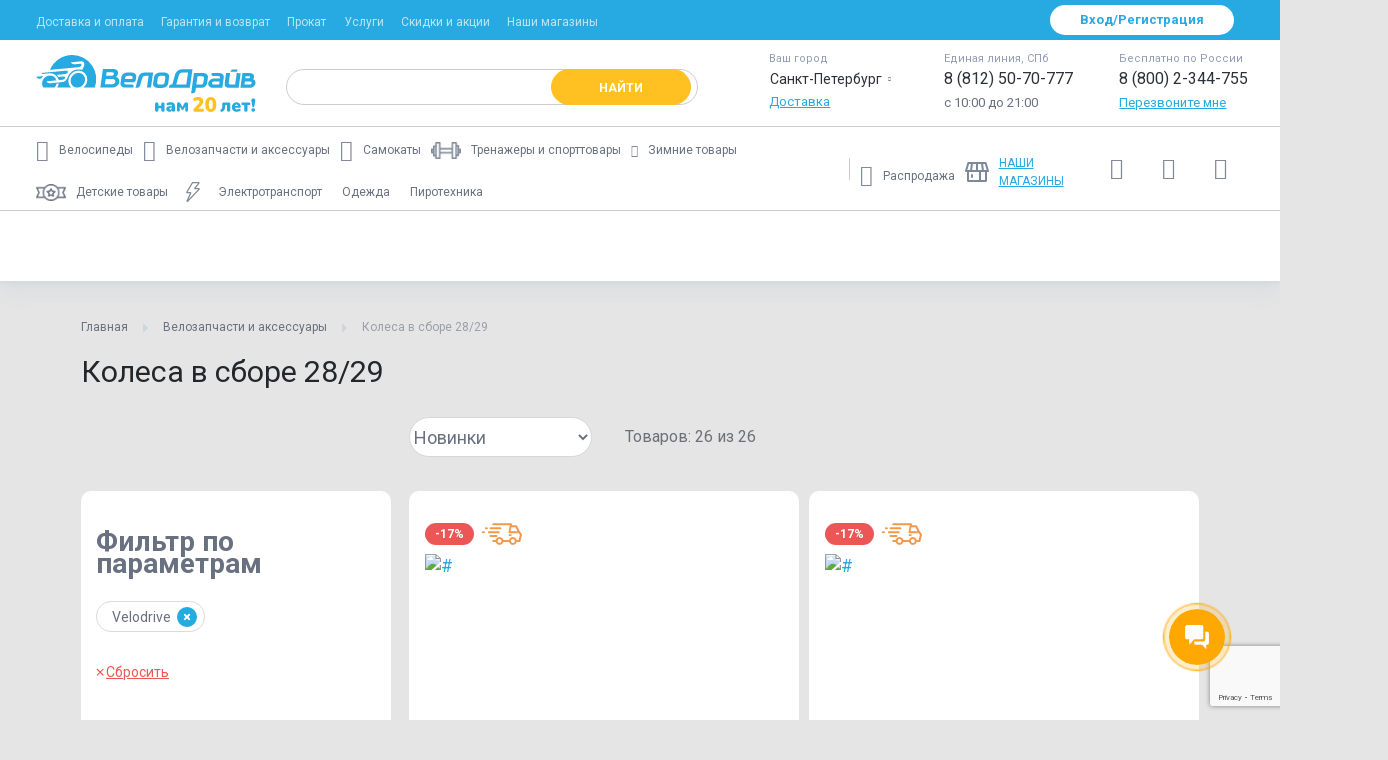

--- FILE ---
content_type: text/html; charset=UTF-8
request_url: https://www.velodrive.ru/accessories/velodrive/kolesa_dlya_gibridov_28_quot/
body_size: 74074
content:

<!DOCTYPE html>
<html lang="ru">
<head><link rel="canonical" href="https://www.velodrive.ru/accessories/velodrive/kolesa_dlya_gibridov_28_quot/" />

		
	    <meta charset="UTF-8" />
    <meta http-equiv="X-UA-Compatible" content="IE=edge">
    <meta http-equiv="Content-Type" content="text/html; charset=UTF-8">
    <meta name="viewport" content="width=device-width, initial-scale=1">
    <meta name="apple-mobile-web-app-capable" content="yes">
    <meta name="msapplication-TileColor" content="#209ddd">
    <meta name="theme-color" content="#209ddd">
    <meta name="yandex-verification" content="f5dd1a92d0426048" />
	
  <meta name="google-site-verification" content="PIR4GvLM4nyPnsFreff3AcqlyqDJ9MFH6BUjWipiRlM" />
	<meta name="google-site-verification" content="qDFnX1k7h22Dz-j5LFcJS0Uc7EKYB_oRaKhIlbsX4PI" />
	<meta name="facebook-domain-verification" content="ibrwlioxmkm77bqbwl5cnhdm63h05n" />

	
	
        
    
	<!-- UTM -->
		<!-- / UTM -->

	<!-- Google Tag Manager -->
	<script data-skip-moving='true'>(function(w,d,s,l,i){w[l]=w[l]||[];w[l].push({'gtm.start':
	new Date().getTime(),event:'gtm.js'});var f=d.getElementsByTagName(s)[0],
	j=d.createElement(s),dl=l!='dataLayer'?'&l='+l:'';j.async=true;j.src=
	'https://www.googletagmanager.com/gtm.js?id='+i+dl;f.parentNode.insertBefore(j,f);
	})(window,document,'script','dataLayer','GTM-WDSFDKX');</script>
	<!-- / Google Tag Manager -->

	<!-- Google Analytics -->
	<script data-skip-moving='true'>
		(function(i,s,o,g,r,a,m){i['GoogleAnalyticsObject']=r;i[r]=i[r]||function(){
			(i[r].q=i[r].q||[]).push(arguments)},i[r].l=1*new Date();a=s.createElement(o),
			m=s.getElementsByTagName(o)[0];a.async=1;a.src=g;m.parentNode.insertBefore(a,m)
		})(window,document,'script','https://www.google-analytics.com/analytics.js','ga');
	
		ga('create', 'UA-17327728-2', 'auto');
		ga('send', 'pageview');
		ga('require', 'ecommerce');
	</script>
	<!-- / Google Analytics -->

	<!-- Facebook Pixel -->
		<!-- / Facebook Pixel -->

	<!-- Vkontakte Retargeting -->
	<noscript><img src="https://vk.com/rtrg?p=VK-RTRG-1176025-8WaMb" style="position:fixed; left:-999px;" alt=""/></noscript>
	<!-- / Vkontakte Retargeting -->

	
		
		<link rel="stylesheet" href="/local/templates/main/public/dist/all.min.css?8">
	
	<!-- ALL CSS -->
		<!-- -->
	
    <meta http-equiv="Content-Type" content="text/html; charset=UTF-8" />
<meta name="robots" content="index, follow" />
<meta name="keywords" content="запчасти аксессуары велосипед" />
<meta name="description" content="Колеса в сборе 28/29 – купить по доступным ценам. &#128692; ВелоДрайв – работаем для вас с 2004 года. &#128666; Доставка по всей России. &#11088;&#11088;&#11088; Гарантия от производителя." />
<script data-skip-moving="true">(function(w, d, n) {var cl = "bx-core";var ht = d.documentElement;var htc = ht ? ht.className : undefined;if (htc === undefined || htc.indexOf(cl) !== -1){return;}var ua = n.userAgent;if (/(iPad;)|(iPhone;)/i.test(ua)){cl += " bx-ios";}else if (/Windows/i.test(ua)){cl += ' bx-win';}else if (/Macintosh/i.test(ua)){cl += " bx-mac";}else if (/Linux/i.test(ua) && !/Android/i.test(ua)){cl += " bx-linux";}else if (/Android/i.test(ua)){cl += " bx-android";}cl += (/(ipad|iphone|android|mobile|touch)/i.test(ua) ? " bx-touch" : " bx-no-touch");cl += w.devicePixelRatio && w.devicePixelRatio >= 2? " bx-retina": " bx-no-retina";if (/AppleWebKit/.test(ua)){cl += " bx-chrome";}else if (/Opera/.test(ua)){cl += " bx-opera";}else if (/Firefox/.test(ua)){cl += " bx-firefox";}ht.className = htc ? htc + " " + cl : cl;})(window, document, navigator);</script>


<link href="/bitrix/js/techdir.smartcaptcha/style.css?175259182470"  rel="stylesheet" />
<link href="/bitrix/js/ui/design-tokens/dist/ui.design-tokens.css?171741145626358"  rel="stylesheet" />
<link href="/bitrix/js/ui/fonts/opensans/ui.font.opensans.css?16709241332555"  rel="stylesheet" />
<link href="/bitrix/js/main/popup/dist/main.popup.bundle.css?175259182431694"  rel="stylesheet" />
<link href="/bitrix/cache/css/s3/main_copy/page_422388103f4e19e682f94baf05e86585/page_422388103f4e19e682f94baf05e86585_v1.css?176849778830284"  rel="stylesheet" />
<link href="/bitrix/cache/css/s3/main_copy/template_6e8e3ad7fd9cb8716f60bc2cd112e4e5/template_6e8e3ad7fd9cb8716f60bc2cd112e4e5_v1.css?1768497782164155"  data-template-style="true" rel="stylesheet" />







<link rel="shortcut icon" type="image/x-icon" href="/favicon.ico">
<link rel="icon" type="image/svg+xml" href="/favicon.svg">
<link rel="preconnect" href="https://cdn.diginetica.net/">
<link rel="preconnect" href="https://fonts.gstatic.com">
<link href="https://fonts.googleapis.com/css2?family=Roboto:wght@300;400;500;700&amp;display=swap" rel="stylesheet">
<link rel="stylesheet" href="/local/catalog/libs/hamburger.min.css">
<link rel="stylesheet" href="/local/catalog/libs/reset.min.css">
<link rel="stylesheet" href="/local/catalog/libs/nice-select.css">
<link rel="stylesheet" href="/local/catalog/libs/jquery.mCustomScrollbar.min.css">
<link rel="stylesheet" href="/local/catalog/css/jquery-ui.css">
<link rel="stylesheet" href="/local/catalog/css/swiper-bundle.min.css">
<link rel="stylesheet" href="/local/catalog/css/styles.css">
<link rel="stylesheet" href="/local/catalog/css/owl-carousel.css">
<link rel="stylesheet" href="/local/catalog/css/styles-catalog-new.css">
<meta property="ya:interaction" content="XML_FORM" />
<meta property="ya:interaction:url" content="https://www.velodrive.ru/accessories/velodrive/kolesa_dlya_gibridov_28_quot/?mode=xml" />
<!-- dev2fun module opengraph -->
<meta property="og:title" content="Колеса в сборе 28/29 - купить в Санкт-Петербурге, выгодные цены, каталог велозапчастей"/>
<meta property="og:description" content="Колеса в сборе 28/29 &ndash; купить по доступным ценам. 🚴 ВелоДрайв &ndash; работаем для вас с 2004 года. 🚚 Доставка по всей России. ⭐⭐⭐ Гарантия от производителя."/>
<meta property="og:url" content="https://www.velodrive.ru/accessories/velodrive/kolesa_dlya_gibridov_28_quot/"/>
<meta property="og:type" content="website"/>
<meta property="og:site_name" content="ВелоДрайв"/>
<!-- /dev2fun module opengraph -->



	
		    <!---->
		
									
	<title>Колеса в сборе 28/29 - купить в Санкт-Петербурге, выгодные цены, каталог велозапчастей</title>
</head>
<body data-server="" data-city="spb" data-time="15.1.2026 20:23:51">

	<div id="vk_api_transport"></div>

	<!-- Yandex.Metrika Pixel -->
	<img style="display: none;" src="https://mc.yandex.ru/pixel/8496701364269290898?rnd=%aw_random%">
	<!-- / Yandex.Metrika Pixel -->

	<!-- Facebook Pixel (noscript) -->
		<!-- / Facebook Pixel (noscript) -->

	<!-- Google Tag Manager (noscript) -->
	<noscript><iframe src="https://www.googletagmanager.com/ns.html?id=GTM-WDSFDKX" height="0" width="0" style="display:none;visibility:hidden"></iframe></noscript>
	<!-- / Google Tag Manager (noscript) -->

	
		
	
<div id="night-sales-banner">
			<style scoped>
    .anouncment-container { display: none; }
		#night-sales-banner { position: relative; z-index: 20; }
		#night-sales-banner > .line-banner {
      /* padding: .5em 0 .5em; */
      line-height: 1.8;
      height: auto;
		}
		@media (max-width: 800px) {
			#night-sales-banner > .line-banner {
				font-size: 13px;
			}
		}
	</style>
    <div class="line-banner" style="background: ; color: ;">
                                </div>
    </div>

	<div class="wrapper d-flex flex-column">

					    		
<header class="header" id="header">
            <div class="header__top-panel d-none d-l-block"><!--синяя часть шапки-->
        <div class="container">
            <div class="row align-items-center">
                <div class="col-xl-8 col-l-12 header__top-panel__menu">
                    <nav id="topNav" class="">
	<ul class="nav nav-fill">
					<li class="nav-item">
				<a href="/buying/order.php" class=" " id="nav-top-0">Доставка и оплата</a>
			</li>
					<li class="nav-item">
				<a href="/buying/warranty.php" class=" " id="nav-top-1">Гарантия и возврат</a>
			</li>
					<li class="nav-item">
				<a href="/prokat/zima/" class=" " id="nav-top-2">Прокат</a>
			</li>
					<li class="nav-item">
				<a href="/tech/" class=" " id="nav-top-3">Услуги</a>
			</li>
					<li class="nav-item">
				<a href="/discounts/" class=" " id="nav-top-4">Скидки и акции</a>
			</li>
					<li class="nav-item">
				<a href="/markets/" class=" text-up" id="nav-top-5">Наши магазины</a>
			</li>
			</ul>
</nav>                </div>
                <div class="mr-auto"></div>
                <div class="col-xl-5 col-l-6 header__top-panel__auth">
                    <div class="d-flex justify-content-end">
                        <!--'start_frame_cache_velodrive-auth'-->                        
                                                    <a href="#loginModalNew" class="btn btn-light" data-toggle="modal">Вход/Регистрация</a>
                                                
                        <!--'end_frame_cache_velodrive-auth'-->                    </div>
                </div>
            </div>
        </div>
    </div>
        <div class="header__content" id = "header__content">
        <div class="container">
            <div class="row align-items-center">
                <div class="col-xl-11 col-l-10 col-lg-14 col-md-10 col-sm-11 col-11">
                    <div class="d-flex align-items-center">
                        <button class="navbar-toggle d-xs-inline-block d-l-none" type="button" data-toggle="mobile-menu">
                            <span></span>
                        </button>
                        <div class="header__logo">
                            <a href="/" class="navbar-brand d-none d-l-block">
                                <img src="/local/include/images/logo20.svg" class="default" alt="ВелоДрайв">
                            </a>
                            <a href="/" class="navbar-brand d-l-none">
                                <img src="/local/include/images/logo-light20.svg" class="light" alt="ВелоДрайв">
                            </a>
                        </div>
                        <div class="header__search">
                            <div class="searchCollapseTrigger d-lg-none" title="Поиск">
                            	Поиск
                            </div>

                            
<div id="search" class="search">
    <div class="api-search-title tpl-default">
        <form class="form-inline " action="/search/" method="get">
            <div class="api-search-fields">
                <div class="api-query">

                    <input id="title-search-input"
                            class="api-search-input form-control"
                        placeholder=""
                        autocomplete="off"
                        name="q"
                        maxlength="300"
                            value=""
                        type="text">
                    <span class="api-ajax-icon "></span>
                    <span class="api-clear-icon d-none"></span>
                    <button type="submit" class="btn btn-secondary">
                        <span class="d-none d-l-inline">Найти</span>
                        <span class="d-xs-inline d-l-none icon-search"></span>
                    </button>
                </div>
                <div class="api-search-button">
                </div>
            </div>                                       
        </form>
    </div>
</div>                        </div>
                    </div>
                </div>
                <!-- Новая модалка, определение ip -->
                                <div class="city-selection geoModal1 header__geomodal geoModal-mobile hiddenGeoModal">
                    <div class="geo-cross">
                        <i class="mt-555 icon icon-cross -small -grey geo-modal-close-button"></i>
                    </div>
                    <div class="city-question">
                        <span>Ваш город —</span>
                        <br>
                        <span class="city-name">?</span>
                    </div>

                    <div class="city-buttons">
                        <a name="ip" data-id="" class="btn-modal btn-inline btn-blue-gradient geo-modal-city-submit">Да</a>
                        <a class="linkDotted keepDotted showMoreRepresent c-black">
                            <span class="linkDotted geo-modal-choose-new-city">Выбрать другой город</span>
                        </a>
                    </div>

                    <div class="city-informer">
                        <div class="popup-info-block">
                            <span>Выберите свой город, чтобы видеть актуальные цены, наличие товаров и способы получения заказа.</span>
                        </div>
                    </div>
                </div>
                <section class="modal-choose_city geoModal2 header__geomodal geoModal-mobile">
                    <div id="popUpWindow1" class="popUpWindow" rel="showChooseRepr" style="height: auto; display: block; opacity: 1;">
                        <div class="form-with-rounded-border pie"
                             style="box-shadow: rgba(0, 0, 0, 0.6) 0px 1px 5px; border-radius: 6px; border: none; height: auto; padding-top: 0px;">
                            <div class="pie form-head">
                                <table cellspacing="0" cellpadding="0" border="0" style="margin: 0;">
                                    <tbody>
                                    <tr>
                                        <td class="form-head-image" style="padding:0 5px 0 0;" valign="middle">&nbsp;</td>
                                        <td style="color: #fff" class="form-head-name fs-18 fst-b">Выберите свой город</td>
                                    </tr>
                                    </tbody>
                                </table>
                                <div>
                                    <i class="mt-555 icon icon-cross -small -white geo-modal-close-button"></i>
                                </div>
                            </div>
                            <div class=" form-content" style="padding:0">
                                <div id="showChooseRepr" class="dspl_n" style="display: block;">
                                    <form class="geo-modal-form" id="check" action="/represent/change/" method="get">
                                        <input type="hidden" name="represent_id" value="">
                                        <input type="hidden" name="represent_type" value="">
                                        <input type="hidden" name="url_to_redirect" value="">

                                        <div class="pdl-20 pdb-10 rel-pos pdt-20">
                                                    <span class="clear-query hidden">
    <span class="sprCommon icon-clear-query"></span>
    </span>
                                        </div>

                                        <div class="o-h pdl-20 pdt-10" style="margin-bottom: -2px;">
                                            <div class="dspl_fl">


                                                <div class=" deliveryCourierConteiner ">
                                                    <span class="sprGood dspl_fl deliveryCourier"></span>
                                                    <p class="fs-14 fst-b  c-black linkRedHover region_check tdec-none" name="1" data-type="common">
                                                        Москва </p>
                                                </div>

                                                <div class=" deliveryCourierConteiner ">
                                                    <span class="sprGood dspl_fl deliveryCourier"></span>
                                                    <p class="fs-14 fst-b  c-black linkRedHover region_check tdec-none" name="3" data-type="common">
                                                        Санкт-Петербург </p>
                                                </div>


                                                <div class=" deliveryCourierConteiner ">
                                                    <span class="sprGood dspl_fl deliveryCourier"></span>
                                                    <p class="fs-14 fst-b  c-black linkRedHover region_check tdec-none" name="4" data-type="common">
                                                        Екатеринбург </p>
                                                </div>


                                                <div class=" deliveryCourierConteiner ">
                                                    <span class="sprGood dspl_fl deliveryCourier"></span>
                                                    <p class="fs-14 fst-b  c-black linkRedHover region_check tdec-none" name="74"
                                                       data-type="common">
                                                        Челябинск </p>
                                                </div>


                                                <div class=" deliveryCourierConteiner ">
                                                    <span class="sprGood dspl_fl deliveryCourier"></span>
                                                    <p class="fs-14 fst-b  c-black linkRedHover region_check tdec-none" name="230"
                                                       data-type="common">
                                                        Краснодар </p>
                                                </div>


                                                <div class=" deliveryCourierConteiner ">
                                                    <span class="sprGood dspl_fl deliveryCourier"></span>
                                                    <p class="fs-14 fst-b  c-black linkRedHover region_check tdec-none" name="36"
                                                       data-type="common">
                                                        Великий Новгород </p>
                                                </div>


                                                <div class=" deliveryCourierConteiner ">
                                                    <span class="sprGood dspl_fl deliveryCourier"></span>
                                                    <p class="fs-14 fst-b  c-black linkRedHover region_check tdec-none" name="6" data-type="common">
                                                        Пермь </p>
                                                </div>


                                                <div class=" deliveryCourierConteiner ">
                                                    <span class="sprGood dspl_fl deliveryCourier"></span>
                                                    <p class="fs-14 fst-b  c-black linkRedHover region_check tdec-none" name="36"
                                                       data-type="common">
                                                        Воронеж </p>
                                                </div>


                                                <div class=" deliveryCourierConteiner ">
                                                    <span class="sprGood dspl_fl deliveryCourier"></span>
                                                    <p class="fs-14 fst-b  c-black linkRedHover region_check tdec-none" name="163"
                                                       data-type="common">
                                                        Самара </p>
                                                </div>


                                                <div class=" deliveryCourierConteiner ">
                                                    <span class="sprGood dspl_fl deliveryCourier"></span>
                                                    <p class="fs-14 fst-b  c-black linkRedHover region_check tdec-none" name="116"
                                                       data-type="common">
                                                        Казань </p>
                                                </div>

                                                <div class=" deliveryCourierConteiner ">
                                                    <span class="sprGood dspl_fl deliveryCourier"></span>
                                                    <p class="fs-14 fst-b  c-black linkRedHover region_check tdec-none" name="116"
                                                       data-type="common">
                                                        Владивосток </p>
                                                </div>

                                            </div>
                                        </div>
                                    </form>
                                    <ul class="ui-autocomplete ui-menu ui-widget ui-widget-content ui-corner-all" role="listbox"
                                        aria-activedescendant="ui-active-menuitem" style="z-index: 1002; top: 0px; left: 0px; display: none;">
                                    </ul>
                                </div>
                                <div style="clear:both;"></div>
                            </div>
                        </div>
                    </div>
                </section>
                <!-- Новая модалка, определение ip (END) -->
                <div class="col-xl-7 col-l-8 header__info d-none d-l-flex">
                    <div class="header__geo">
                        <div class="d-flex">
                            <div class="mr-auto"></div>
                            <div class="info-block">
                                <div class="info-block__title">
                                    Ваш город
                                </div>
                                <div class="info-block__content">
                                    <button data-target="#citySelectorXL" class="btn">
													<span class="d-flex align-items-center">
														<span id="citySelectorXL-selected">Санкт-Петербург</span>
														<span class="icon-chevron-down"></span>
													</span>
                                    </button>
                                </div>
                                <div class="info-block__bottom">
                                    <a href="/buying/order.php">Доставка</a>
                                </div>
                            </div>
                        </div>
                    </div>
                    <div class="header__contacts d-flex flex-column flex-l-row ">
                                                    <div class="info-block">
                                <div class="info-block__title">
                                    Единая линия, СПб
                                </div>
                                <div class="info-block__content">
                                    <a onclick="
                                    ym(187408, 'reachGoal', 'PHONE');
                                    // gtag('event', 'Клик по номеру телефона', {'event_category': 'click', 'event_action': 'phone'});
                                    ga('send', {
                                      hitType: 'event',
                                      eventCategory: 'click',
                                      eventAction: 'phone',
                                      eventLabel: ''
                                  });
                                    return true;" href="tel:8 (812) 50-70-777">
                                        <span class="phone">8 (812) 50-70-777</span>
                                    </a>
                                </div>
                                <div class="info-block__bottom d-none d-l-block">
                                    с 10:00 до 21:00
                                </div>
                                <a href="tel:88125070777" class="d-xs-inline-block d-l-none">
                                    <span class="icon-phone"></span>
                                </a>
                            </div>
                                                <div class="info-block">
                            <div class="info-block__title">
                                Бесплатно по России
                            </div>
                            <div class="info-block__content">
                                <a href="tel:88002344755" onclick="
                                    ga('send', {
                                      hitType: 'event',
                                      eventCategory: 'click',
                                      eventAction: 'phone',
                                      eventLabel: ''
                                  });
                                    return true;"><span class="phone">8 (800) 2-344-755</span></a>
                            </div>
                            <div class="info-block__bottom d-none d-l-block">
                                <a href="#callbackModal" data-toggle="modal" class="d-l-none">Перезвоните мне</a>
                                <a href="#callbackModalXL" data-toggle="modal" class="d-none d-l-inline">Перезвоните мне</a>
                            </div>
                            <a href="tel:88002344755" class="d-xs-inline-block d-l-none">
                                <span class="icon-phone"></span>
                            </a>
                        </div>
                    </div>
                </div>
                <div class="col-xl-7 col-l-8 d-none d-l-flex sticky_info">
                    <div class="ml-auto"></div>
                    <div class="d-flex align-items-center justify-content-end">
                        <div class="header__bottom__buttons">

                            <div id="bx_basketFKauiI"><!--'start_frame_cache_bx_basketFKauiI'-->    <a href="/compare/"    data-toggle="tooltip" title="Сравнение" data-placement="bottom">
        <span class="icon-compare"></span>
            </a>
    <a href="/wishlist/"
              data-toggle="tooltip" title="Список желаний" data-placement="bottom">
        <span class="icon-heart"></span>
            </a>
    <a style="display: inline-flex" href="/personal/cart/"        data-toggle="tooltip" title="Корзина" data-placement="bottom">
        <span class="icon-cart"></span>
            </a>
<!--'end_frame_cache_bx_basketFKauiI'--></div>
<!--                            <a href="/personal/cart/" --><!--class="active"--><!-- data-toggle="tooltip" title="Корзина" data-placement="bottom">-->
<!--                                <span class="icon-cart"></span>-->
<!--                                --><!--                                    <span class="count">--><!--</span>-->
<!--                                --><!--                            </a>-->
                        </div>
                        <div class="header__top-panel__auth">
                            <!--'start_frame_cache_velodrive-topauth'-->                                                            <a href="#loginModalNew" class="btn btn-primary" data-toggle="modal">Вход/Регистрация</a>
                                                        <!--'end_frame_cache_velodrive-topauth'-->                        </div>
                    </div>
                </div>
                <div class="col-xs-7 col-lg-4 col-md-4 col-sm-7 col-7 d-l-none header__bottom__buttons">
                                            <a data-toggle="modal" href="#loginModalNew">
                                        <svg width="20" height="20" xmlns="http://www.w3.org/2000/svg" xmlns:svg="http://www.w3.org/2000/svg">
                        <defs>
                        <clipPath id="clip0_4185_4875">
                        <rect fill="white" height="20" id="svg_1" transform="translate(0.5)" width="20"/>
                        </clipPath>
                        </defs>
                        <g class="layer">
                        <title>Layer 1</title>
                        <g clip-path="url(#clip0_4185_4875)" id="svg_2">
                        <path d="m9.8,9.96c-0.98,0 -1.95,-0.29 -2.76,-0.84c-0.81,-0.55 -1.46,-1.33 -1.82,-2.24c-0.37,-0.91 -0.47,-1.92 -0.28,-2.87c0.19,-0.97 0.66,-1.85 1.37,-2.55c0.69,-0.69 1.57,-1.17 2.55,-1.37c0.97,-0.19 1.96,-0.1 2.87,0.28c0.91,0.37 1.68,1.01 2.24,1.84c0.55,0.81 0.84,1.78 0.84,2.76c0,1.33 -0.52,2.58 -1.46,3.52c-0.94,0.93 -2.2,1.46 -3.52,1.46l-0.03,0.01zm0,-8.67c-0.73,0 -1.45,0.22 -2.06,0.64c-0.61,0.4 -1.08,0.98 -1.35,1.66c-0.28,0.68 -0.36,1.42 -0.21,2.14c0.15,0.72 0.5,1.37 1.01,1.89c0.52,0.51 1.17,0.87 1.89,1.01c0.72,0.14 1.46,0.07 2.14,-0.21c0.68,-0.28 1.26,-0.75 1.66,-1.37c0.4,-0.61 0.62,-1.33 0.62,-2.06c0,-0.98 -0.39,-1.92 -1.09,-2.61c-0.7,-0.69 -1.64,-1.09 -2.62,-1.09l0.01,0z" fill="#FFFFFF" id="svg_3"/>
                        <path d="m19.11,17.98l-1.28,0c0,-1.59 -0.47,-3.13 -1.35,-4.46c-0.88,-1.31 -2.14,-2.35 -3.6,-2.94c-1.46,-0.61 -3.08,-0.76 -4.63,-0.46c-1.56,0.3 -2.98,1.08 -4.1,2.2c-0.75,0.73 -1.34,1.63 -1.74,2.6c-0.4,0.98 -0.61,2.02 -0.61,3.07l-1.28,0c0,-1.22 0.25,-2.43 0.72,-3.56c0.47,-1.13 1.15,-2.15 2.02,-3.01c0.87,-0.87 1.89,-1.55 3.01,-2.02c1.13,-0.47 2.35,-0.7 3.56,-0.7c1.22,0 2.43,0.23 3.56,0.7c1.12,0.47 2.15,1.15 3.01,2.02c0.87,0.86 1.55,1.89 2.02,3.01c0.47,1.12 0.72,2.33 0.72,3.56l-0.01,0z" fill="#FFFFFF" id="svg_4"/>
                        </g>
                        </g>
                        </svg>
                    </a>
                    <a href="tel:8 (812) 50-70-777" class="button-for-modal-call" title="Позвонить нам"><span class="icon-phone"></span></a>
                    <a href="/personal/cart/" data-toggle="tooltip" title="Корзина" data-placement="bottom" data-action="updateBasketCounter">
                        <span class="icon-cart"></span>
                                            </a>
                </div>
            </div>
        </div>
    </div>
        <div class="header__bottom d-none d-l-block">
        <div class="container">
            <div class="row align-items-center">
                <div class="col-xl-15 col-l-15">
                    <nav id="navigation" class="header__main-menu">
                        <style>
	.menu--main .nav-item {
		display: block !important;
	}
	#mainMenu .nav-item:nth-of-type(2)~.nav-item:not(:last-of-type) {
		transform: unset !important;
	}
	#mainMenu .nav-item:nth-of-type(3) {
		width: unset !important;
		max-width: unset !important;
		min-width: unset !important;
	}
	.nav-itemss {
		margin-right: 25px;
		display: flex;
	}
  .header__category-menu-wrapper .nav {
  	flex-wrap: nowrap !important;
	}

	.menus .nav .icon {
		margin-right: 10px;
		font-size: 21px;
	}
	.menus .nav .icon-sled {
		font-size: .75rem !important;
		margin-top: 5px;
	}
	.menus .nav .nav-item a {
		justify-content: flex-start;
		align-items: center;
	}
	.menu--additional li {
		height: 40px !important;
	}
	.menu--additional li:hover {
		border-bottom: 2px solid #27aae1;
	}

	.nav {
		flex-wrap: wrap !important;
	}
	#mainMenu a {
		height: 45px !important;
	}
	.menu--main li:last-child a {
		color: #697180 !important;
		text-decoration: none !important;
	}
	.border {
		display: none !important;
	}
	.menu--main .nav-item:hover {
		border-bottom: 2px solid #27aae1;
	}
	.menu--main .nav-item {
		height: 40px !important;
	}
	.header__bottom {
		height: unset !important;
	}
	.header__bottom>.container {
		height: 83px;
	}
	.menu--main>.nav>.nav-item .menu__dropdown {
		top: 83px;
	}
	.menu--additional #additionalMenu {
		flex-wrap: nowrap !important;
		padding-top: 17px;
	}
	.menu--main:after {
		top: unset !important;
	}
	@media screen and (max-width: 1580px) {
		.menu .nav>.nav-item:not(:last-child) {
			margin-left: 10px;
			margin-right: 10px !important;
		}
		.menu .nav>.nav-item>a [class*=" icon-"], .menu .nav>.nav-item>a [class^=icon-] {
  		margin-right: 10px !important;
		}
		.menu .nav>.nav-item>a {
			font-size: 12px;
		}
		.menu--additional #additionalMenu {
			align-items: baseline;
		}
		.menu .nav>.nav-item {
			white-space: unset;
		}
		.menu--additional #additionalMenu {
			padding-top: 25px;
		}
	}
	@media screen and (max-width: 1290px) {
		.menu .nav>.nav-item:not(:last-child) {
			margin-left: 0px;
		}
		.menu--additional {
			padding-left: 10px;
		}
		.menu--main {
			padding-right: 0px;
		}
	}
</style>
<div class="menu menu--main">
	<ul id="mainMenu" class="nav">
							<li class="nav-item">
				<a href="/bicycles/" >
					<em class="icon icon-bike"></em>
					<span>Велосипеды</span>
				</a>
									<div class="dropdown-menu menu__dropdown menuid-0">
						<div class="menu__dropdown-wrapper">
							<div class="menu__dropdown__list-wrapper">
								<nav class="menu__dropdown__list scrollable-area scrollbar-outer">
									<ul>
																																<li class="dropdown-item has-submenu">
                                                                                                    <a href="/bicycles/type/gornye_velosipedy_29/">Горные велосипеды 29 (MTB)</a>
                                                											</li>
																																											<li class="dropdown-item has-submenu">
                                                                                                    <a href="/bicycles/type/gornie_velosipedi_27_5/">Горные велосипеды 27,5 (MTB)</a>
                                                											</li>
																																											<li class="dropdown-item has-submenu">
                                                                                                    <a href="/bicycles/type/gornye_velosipedy_mtb/">Горные велосипеды 26 (MTB)</a>
                                                											</li>
																																											<li class="dropdown-item has-submenu">
                                                                                                    <a href="/bicycles/type/gorodskie_velosipedy/">Городские и дорожные велосипеды</a>
                                                											</li>
																																												<li class="dropdown-item has-submenu with-child" data-submenuId="7aa925051183ff4bcb59d29071fc1241">
													<a href="/bicycles/type/detskie_velosipedy/">Детские велосипеды</a>
													<div id="7aa925051183ff4bcb59d29071fc1241" class="dropdown__submenu submenu">
														<div class="submenu__content">
															<ul class="submenu__list">
																																	<li>
																		<a href="/bicycles/type/detskie-velosipedy-ot-6-do-9-let/">Детские велосипеды от 6 до 9 лет</a>
																	</li>
																																	<li>
																		<a href="/bicycles/type/detskie-velosipedy-ot-4-do-6-let/">Детские велосипеды от 4 до 6 лет</a>
																	</li>
																																	<li>
																		<a href="/bicycles/type/detskie-velosipedy-ot-1-5-do-4-let/">Детские велосипеды от 1.5 до 4 лет</a>
																	</li>
																																	<li>
																		<a href="/bicycles/type/velosipedy-s-ruchkoy/">Детские велосипеды с ручкой </a>
																	</li>
																																	<li>
																		<a href="/bicycles/type/detskie_trehkolesnye_velosipedy_i_trayki/">Детские трехколесные велосипеды и трайки</a>
																	</li>
																															</ul>
														</div>
													</div>
												</li>
																																											<li class="dropdown-item has-submenu">
                                                                                                    <a href="/bicycles/type/podrostkovye_velosipedy/">Подростковые велосипеды</a>
                                                											</li>
																																											<li class="dropdown-item has-submenu">
                                                                                                    <a href="/bicycles/type/zhenskie_velosipedy/">Женские велосипеды</a>
                                                											</li>
																																											<li class="dropdown-item has-submenu">
                                                                                                    <a href="/bicycles/type/skladnye_velosipedy/">Складные велосипеды</a>
                                                											</li>
																																											<li class="dropdown-item has-submenu">
                                                                                                    <a href="/bicycles/type/elektrovelosipedy/">Электровелосипеды</a>
                                                											</li>
																																											<li class="dropdown-item has-submenu">
                                                                                                    <a href="/bicycles/type/fetbayki_fatbike/">Фэтбайки (fatbike)</a>
                                                											</li>
																																											<li class="dropdown-item has-submenu">
                                                                                                    <a href="/bicycles/type/gibrid/">Гибрид - велосипеды</a>
                                                											</li>
																																											<li class="dropdown-item has-submenu">
                                                                                                    <a href="/bicycles/type/shosseynye_velosipedy/">Шоссейные велосипеды</a>
                                                											</li>
																																											<li class="dropdown-item has-submenu">
                                                                                                    <a href="/bicycles/type/velokross/">Циклокроссовые и гравийные велосипеды</a>
                                                											</li>
																																											<li class="dropdown-item has-submenu">
                                                                                                    <a href="/bicycles/type/dvuhpodvesy/">Двухподвесы</a>
                                                											</li>
																																											<li class="dropdown-item has-submenu">
                                                                                                    <a href="/bicycles/type/bmx_velosipedy/">BMX велосипеды</a>
                                                											</li>
																																											<li class="dropdown-item has-submenu">
                                                                                                    <a href="/bicycles/type/fixed/">Фиксы и синглспиды</a>
                                                											</li>
																																											<li class="dropdown-item has-submenu">
                                                                                                    <a href="/bicycles/type/cruisers/">Круизеры</a>
                                                											</li>
																																											<li class="dropdown-item has-submenu">
                                                                                                    <a href="/bicycles/type/trehkolesnye_velosipedy/">Трехколесные велосипеды</a>
                                                											</li>
																																											<li class="dropdown-item has-submenu">
                                                                                                    <a href="/bicycles/type/begovely/">Беговелы</a>
                                                											</li>
																																											<li class="dropdown-item has-submenu">
                                                                                                    <a href="/bicycles/type/ekstremalny_velosipedy/">Экстремальные велосипеды</a>
                                                											</li>
																																											<li class="dropdown-item has-submenu">
                                                                                                    <a href="/bicycles/type/velomobili/">Веломобили</a>
                                                											</li>
																																											<li class="dropdown-item has-submenu">
                                                                                                    <a href="/bicycles/type/tandemy/">Тандемы</a>
                                                											</li>
																																											<li class="dropdown-item has-submenu">
                                                                                                    <a href="/bicycles/type/unitsikly/">Унициклы</a>
                                                											</li>
																																											<li class="dropdown-item has-submenu">
                                                                                                    <a href="/bicycles/type/ranebaut/">Велосипеды-прицепы (ранебаут)</a>
                                                											</li>
																																												<li class="dropdown-item has-submenu with-child" data-submenuId="d7c13d63b157d43345d451bea7eca73a">
													<a href="/bicycles/type/utsenka/">Велосипеды с уценкой и б/у велосипеды</a>
													<div id="d7c13d63b157d43345d451bea7eca73a" class="dropdown__submenu submenu">
														<div class="submenu__content">
															<ul class="submenu__list">
																																	<li>
																		<a href="/bicycles/type/velosipedy-s-utsenkoy/">Велосипеды с уценкой</a>
																	</li>
																																	<li>
																		<a href="/bicycles/type/b-u-velosipedy/">Б/у велосипеды</a>
																	</li>
																															</ul>
														</div>
													</div>
												</li>
																																								</ul>
								</nav>
							</div>
								<div class="menu__dropdown__content"></div>
						</div>
					</div>
							</li>
								<li class="nav-item">
				<a href="/accessories/" >
					<em class="icon icon-cycle-star"></em>
					<span>Велозапчасти и аксессуары</span>
				</a>
									<div class="dropdown-menu menu__dropdown menuid-1">
						<div class="menu__dropdown-wrapper">
							<div class="menu__dropdown__list-wrapper">
								<nav class="menu__dropdown__list scrollable-area scrollbar-outer">
									<ul>
																																	<li class="dropdown-item has-submenu with-child" data-submenuId="215761074430f0ab5a94060ad5f76939">
													<a href="/accessories/type/aksessuary/">Аксессуары</a>
													<div id="215761074430f0ab5a94060ad5f76939" class="dropdown__submenu submenu">
														<div class="submenu__content">
															<ul class="submenu__list">
																																	<li>
																		<a href="/accessories/type/avtomobilnye_bagazhniki_dlya_velosipedov/">Автомобильные багажники</a>
																	</li>
																																	<li>
																		<a href="/accessories/type/bagazhnik_na_velosiped/">Багажники</a>
																	</li>
																																	<li>
																		<a href="/accessories/type/brelki_i_nakleiki/">Брелоки и наклейки</a>
																	</li>
																																	<li>
																		<a href="/accessories/type/velosipednye_zamki/">Велозамки</a>
																	</li>
																																	<li>
																		<a href="/accessories/type/velosipednyy_pritsep/">Велоприцепы</a>
																	</li>
																																	<li>
																		<a href="/accessories/type/velokresla_na_velosiped/">Детские велокресла</a>
																	</li>
																																	<li>
																		<a href="/accessories/type/zapchasti_dlya_detskikh_velokresel/">Запчасти для детских велокресел</a>
																	</li>
																																	<li>
																		<a href="/accessories/type/zashchita_zadnego_pereklyuchatelya/">Защита заднего переключателя</a>
																	</li>
																																	<li>
																		<a href="/accessories/type/zashchita_sistemy/">Защита звезд и цепи</a>
																	</li>
																																	<li>
																		<a href="/accessories/type/zaschita_komponentov/">Защита пера</a>
																	</li>
																																	<li>
																		<a href="/accessories/type/zashchita_ramy/">Защита рамы</a>
																	</li>
																																	<li>
																		<a href="/accessories/type/odezhda_i_zashchita/">Защита и обувь</a>
																	</li>
																																	<li>
																		<a href="/accessories/type/velosipednye_zvonki_i_zerkala/">Звонки и гудки</a>
																	</li>
																																	<li>
																		<a href="/accessories/type/zerkala/">Зеркала</a>
																	</li>
																																	<li>
																		<a href="/accessories/type/instrument_i_smazka/">Инструмент и смазка</a>
																	</li>
																																	<li>
																		<a href="/accessories/type/books/">Книги</a>
																	</li>
																																	<li>
																		<a href="/accessories/type/velokorzinki/">Корзины на велосипед</a>
																	</li>
																																	<li>
																		<a href="/accessories/type/krylya_dlya_velosipedov/">Крылья для велосипедов</a>
																	</li>
																																	<li>
																		<a href="/accessories/type/nasosy/">Насосы</a>
																	</li>
																																	<li>
																		<a href="/accessories/type/velosipednye_podnozhki/">Подножки для велосипеда</a>
																	</li>
																																	<li>
																		<a href="/accessories/type/ruchka_tolkatel/">Ручка-толкатель</a>
																	</li>
																																	<li>
																		<a href="/accessories/type/velostendy/">Стенды, стойки, хранение</a>
																	</li>
																																	<li>
																		<a href="/accessories/type/sumki_ryukzaki_chekhly/">Сумки, рюкзаки, чехлы</a>
																	</li>
																																	<li>
																		<a href="/accessories/type/fary_gabarity_katafoty/">Фары, габариты, катафоты</a>
																	</li>
																																	<li>
																		<a href="/accessories/type/veloflyagi_i_flyagoderzhateli/">Фляги</a>
																	</li>
																																	<li>
																		<a href="/accessories/type/flyagoderzhateli/">Флягодержатели</a>
																	</li>
																																	<li>
																		<a href="/accessories/type/veloshlemy_m/">Шлемы</a>
																	</li>
																																	<li>
																		<a href="/accessories/type/elektronika/">Электроника</a>
																	</li>
																															</ul>
														</div>
													</div>
												</li>
																																												<li class="dropdown-item has-submenu with-child" data-submenuId="124247f7d865797c230d7a6b925b10b9">
													<a href="/accessories/type/transmissiya/">Трансмиссия</a>
													<div id="124247f7d865797c230d7a6b925b10b9" class="dropdown__submenu submenu">
														<div class="submenu__content">
															<ul class="submenu__list">
																																	<li>
																		<a href="/accessories/type/bolty_roliki_krepezh/">Болты, ролики, крепеж</a>
																	</li>
																																	<li>
																		<a href="/accessories/type/gripshifty/">Грипшифты</a>
																	</li>
																																	<li>
																		<a href="/accessories/type/derzhateli_pereklyuchatelya/">Держатели переключателя</a>
																	</li>
																																	<li>
																		<a href="/accessories/type/zadnie_pereklyuchateli/">Задние переключатели</a>
																	</li>
																																	<li>
																		<a href="/accessories/type/zvezdy/">Звезды</a>
																	</li>
																																	<li>
																		<a href="/accessories/type/karetki/">Каретки</a>
																	</li>
																																	<li>
																		<a href="/accessories/type/kassety/">Кассеты</a>
																	</li>
																																	<li>
																		<a href="/accessories/type/manetki/">Манетки и комборучки</a>
																	</li>
																																	<li>
																		<a href="/accessories/type/perednie_pereklyuchateli/">Передние переключатели</a>
																	</li>
																																	<li>
																		<a href="/accessories/type/podshipniki/">Подшипники</a>
																	</li>
																																	<li>
																		<a href="/accessories/type/remni/">Ремни</a>
																	</li>
																																	<li>
																		<a href="/accessories/type/sistemy/">Системы</a>
																	</li>
																																	<li>
																		<a href="/accessories/type/treshchotki/">Трещотки</a>
																	</li>
																																	<li>
																		<a href="/accessories/type/trosa_rubashki_upory/">Троса, рубашки, упоры</a>
																	</li>
																																	<li>
																		<a href="/accessories/type/uspokoiteli_i_rokringi/">Успокоители и рокринги</a>
																	</li>
																																	<li>
																		<a href="/accessories/type/tsepi_zamki_dlya_tsepi/">Цепи, замки для цепи</a>
																	</li>
																																	<li>
																		<a href="/accessories/type/shatuny/">Шатуны</a>
																	</li>
																															</ul>
														</div>
													</div>
												</li>
																																												<li class="dropdown-item has-submenu with-child" data-submenuId="d5af673a216ddac52afb0503b75e47da">
													<a href="/accessories/type/pedali/">Педали</a>
													<div id="d5af673a216ddac52afb0503b75e47da" class="dropdown__submenu submenu">
														<div class="submenu__content">
															<ul class="submenu__list">
																																	<li>
																		<a href="/accessories/type/zapchasti_pedali/">Запчасти</a>
																	</li>
																																	<li>
																		<a href="/accessories/type/kontaktnye_pedali_mtb/">Контактные педали МТБ</a>
																	</li>
																																	<li>
																		<a href="/accessories/type/kontaktnye_pedali_shosseynye/">Контактные педали шоссейные</a>
																	</li>
																																	<li>
																		<a href="/accessories/type/pedali_quot_toptalki_quot/">Платформенные педали</a>
																	</li>
																																	<li>
																		<a href="/accessories/type/skladnye_pedali/">Складные педали</a>
																	</li>
																																	<li>
																		<a href="/accessories/type/shipy_i_tuklipsy/">Шипы и туклипсы</a>
																	</li>
																															</ul>
														</div>
													</div>
												</li>
																																												<li class="dropdown-item has-submenu with-child" data-submenuId="08fc247a561f4cb584abbbc5adc324a1">
													<a href="/accessories/type/kolesa_i_komplektuyushchie/">Колеса и комплектующие</a>
													<div id="08fc247a561f4cb584abbbc5adc324a1" class="dropdown__submenu submenu">
														<div class="submenu__content">
															<ul class="submenu__list">
																																	<li>
																		<a href="/accessories/type/antiprokolnye_nabory/">Антипрокольные наборы</a>
																	</li>
																																	<li>
																		<a href="/accessories/type/vtulki/">Втулки</a>
																	</li>
																																	<li>
																		<a href="/accessories/type/velosipednye_kamery/">Камеры</a>
																	</li>
																																	<li>
																		<a href="/accessories/type/kolesa/">Колеса в сборе</a>
																	</li>
																																	<li>
																		<a href="/accessories/type/bokovye_kolesa_dlya_detskikh_velosipedov/">Боковые колеса для детских велосипедов</a>
																	</li>
																																	<li>
																		<a href="/accessories/type/nippelya_i_kolpachki_/">Ниппеля и колпачки</a>
																	</li>
																																	<li>
																		<a href="/accessories/type/oboda/">Обода</a>
																	</li>
																																	<li>
																		<a href="/accessories/type/obodnaya_lenta/">Ободная лента</a>
																	</li>
																																	<li>
																		<a href="/accessories/type/pokryshki/">Покрышки</a>
																	</li>
																																	<li>
																		<a href="/accessories/type/spitsy_i_nippelya/">Спицы и ниппеля</a>
																	</li>
																																	<li>
																		<a href="/accessories/type/ekstsentriki_i_osi/">Эксцентрики</a>
																	</li>
																															</ul>
														</div>
													</div>
												</li>
																																												<li class="dropdown-item has-submenu with-child" data-submenuId="3c2e66fd9492d434bde9f2bdf76ec8df">
													<a href="/accessories/type/tormoznaya_sistema/">Тормозная система</a>
													<div id="3c2e66fd9492d434bde9f2bdf76ec8df" class="dropdown__submenu submenu">
														<div class="submenu__content">
															<ul class="submenu__list">
																																	<li>
																		<a href="/accessories/type/diskovye_tormoza/">Дисковые тормоза</a>
																	</li>
																																	<li>
																		<a href="/accessories/type/zapchasti_dlya_mekhanicheskikh_tormozov/">Запчасти для тормозов</a>
																	</li>
																																	<li>
																		<a href="/accessories/type/diskovye_tormoznye_kolodki/">Колодки тормозные дисковые</a>
																	</li>
																																	<li>
																		<a href="/accessories/type/obodnye_tormoznye_kolodki/">Колодки тормозные ободные</a>
																	</li>
																																	<li>
																		<a href="/accessories/type/v_brake_tormoza/">Ободные тормоза V-brake</a>
																	</li>
																																	<li>
																		<a href="/accessories/type/shosseynye_tormoza/">Ободные шоссейные тормоза</a>
																	</li>
																																	<li>
																		<a href="/accessories/type/tormoznye_rukoyatki_gidravlika/">Рукоятки для гидравлических тормозов</a>
																	</li>
																																	<li>
																		<a href="/accessories/type/tormoznye_rukoyatki_mekhanika/">Рукоятки для механических тормозов</a>
																	</li>
																																	<li>
																		<a href="/accessories/type/tormoznye_diski/">Тормозные диски (роторы)</a>
																	</li>
																															</ul>
														</div>
													</div>
												</li>
																																												<li class="dropdown-item has-submenu with-child" data-submenuId="a8dc82be093ed9fe659c0aa17aa916fe">
													<a href="/accessories/type/amortizatsiya_i_vilki/">Амортизация и вилки</a>
													<div id="a8dc82be093ed9fe659c0aa17aa916fe" class="dropdown__submenu submenu">
														<div class="submenu__content">
															<ul class="submenu__list">
																																	<li>
																		<a href="/accessories/type/amortizacionnye_vilki/">Амортизационные вилки</a>
																	</li>
																																	<li>
																		<a href="/accessories/type/zhyestkie_vilki/">Жёсткие вилки</a>
																	</li>
																																	<li>
																		<a href="/accessories/type/amortizatory_zadniy_i_podsedelnyy/">Задние амортизаторы</a>
																	</li>
																																	<li>
																		<a href="/accessories/type/zapchasti_dlya_vilok/">Запчасти для вилок</a>
																	</li>
																																	<li>
																		<a href="/accessories/type/zapchasti_dlya_zadnikh_amortizatorov/">Запчасти для задних амортизаторов</a>
																	</li>
																																	<li>
																		<a href="/accessories/type/zashchita_amortizatora/">Защита амортизатора</a>
																	</li>
																															</ul>
														</div>
													</div>
												</li>
																																												<li class="dropdown-item has-submenu with-child" data-submenuId="c5bb4d4ee1b187b2dbd96b5c16f8ef0d">
													<a href="/accessories/type/upravlenie/">Управление</a>
													<div id="c5bb4d4ee1b187b2dbd96b5c16f8ef0d" class="dropdown__submenu submenu">
														<div class="submenu__content">
															<ul class="submenu__list">
																																	<li>
																		<a href="/accessories/type/adaptery_dlya_podsedelnogo_shtyrya/">Адаптеры для подседельного штыря</a>
																	</li>
																																	<li>
																		<a href="/accessories/type/vynosy/">Выносы</a>
																	</li>
																																	<li>
																		<a href="/accessories/type/gripsy_i_obmotka/">Грипсы и обмотка</a>
																	</li>
																																	<li>
																		<a href="/accessories/type/pegi/">Пеги для BMX</a>
																	</li>
																																	<li>
																		<a href="/accessories/type/podsedelnye_amortizatory/">Подседельные амортизаторы</a>
																	</li>
																																	<li>
																		<a href="/accessories/type/podsedelnye_khomuty/">Подседельные хомуты</a>
																	</li>
																																	<li>
																		<a href="/accessories/type/podsedelnye_shtyri/">Подседельные штыри</a>
																	</li>
																																	<li>
																		<a href="/accessories/type/velosipednye_roga_i_ruchki/">Рога</a>
																	</li>
																																	<li>
																		<a href="/accessories/type/rulevye_kolonki/">Рулевые колонки</a>
																	</li>
																																	<li>
																		<a href="/accessories/type/rulevye_koltsa/">Рулевые кольца</a>
																	</li>
																																	<li>
																		<a href="/accessories/type/ruli/">Рули</a>
																	</li>
																																	<li>
																		<a href="/accessories/type/velosipednye_sedla/">Седла</a>
																	</li>
																																	<li>
																		<a href="/accessories/type/yakorya/">Якоря</a>
																	</li>
																															</ul>
														</div>
													</div>
												</li>
																																											<li class="dropdown-item has-submenu">
                                                                                                    <a href="/accessories/type/velostanki/">Велостанки</a>
                                                											</li>
																																								</ul>
								</nav>
							</div>
								<div class="menu__dropdown__content"></div>
						</div>
					</div>
							</li>
								<li class="nav-item">
				<a href="/samokaty/" >
					<em class="icon icon-scooter"></em>
					<span>Самокаты</span>
				</a>
									<div class="dropdown-menu menu__dropdown menuid-2">
						<div class="menu__dropdown-wrapper">
							<div class="menu__dropdown__list-wrapper">
								<nav class="menu__dropdown__list scrollable-area scrollbar-outer">
									<ul>
																																	<li class="dropdown-item has-submenu with-child" data-submenuId="ae3f4a0650e310952956072fba030108">
													<a href="/samokaty/type/detskie_samokaty/">Детские самокаты</a>
													<div id="ae3f4a0650e310952956072fba030108" class="dropdown__submenu submenu">
														<div class="submenu__content">
															<ul class="submenu__list">
																																	<li>
																		<a href="/samokaty/type/samokaty-so-svetyashchimisya-kolesami/">Самокаты со светящимися колесами</a>
																	</li>
																																	<li>
																		<a href="/samokaty/type/trekhkolesnye-samokaty/">Трехколесные самокаты</a>
																	</li>
																															</ul>
														</div>
													</div>
												</li>
																																											<li class="dropdown-item has-submenu">
                                                                                                    <a href="/samokaty/type/samokaty_dlya_vzroslyh/">Самокаты для взрослых</a>
                                                											</li>
																																											<li class="dropdown-item has-submenu">
                                                                                                    <a href="/samokaty/type/elektricheskie/">Электросамокаты</a>
                                                											</li>
																																											<li class="dropdown-item has-submenu">
                                                                                                    <a href="/samokaty/type/skladnye/">Складные</a>
                                                											</li>
																																											<li class="dropdown-item has-submenu">
                                                                                                    <a href="/samokaty/type/tryukovye/">Трюковые</a>
                                                											</li>
																																											<li class="dropdown-item has-submenu">
                                                                                                    <a href="/samokaty/type/s-ruchnym-tormozom/">Самокаты с ручным тормозом</a>
                                                											</li>
																																												<li class="dropdown-item has-submenu with-child" data-submenuId="0cd861db3cc81b6dfd5679bf69d6ce7d">
													<a href="/samokaty/type/zapchasti-dlya-samokatov/">Запчасти для самокатов</a>
													<div id="0cd861db3cc81b6dfd5679bf69d6ce7d" class="dropdown__submenu submenu">
														<div class="submenu__content">
															<ul class="submenu__list">
																																	<li>
																		<a href="/samokaty/type/kamery-dlya-samokatov/">Камеры для самокатов</a>
																	</li>
																																	<li>
																		<a href="/samokaty/type/pokryshki-dlya-samokatov/">Покрышки для самокатов</a>
																	</li>
																															</ul>
														</div>
													</div>
												</li>
																																											<li class="dropdown-item has-submenu">
                                                                                                    <a href="/samokaty/type/aksessuary-dlya-samokatov/">Аксессуары для самокатов</a>
                                                											</li>
																																												<li class="dropdown-item has-submenu with-child" data-submenuId="408d4918face1cbbb27f83770387dfce">
													<a href="/samokaty/type/utsenka/">Самокаты с уценкой и б/у самокаты</a>
													<div id="408d4918face1cbbb27f83770387dfce" class="dropdown__submenu submenu">
														<div class="submenu__content">
															<ul class="submenu__list">
																																	<li>
																		<a href="/samokaty/type/samokaty-s-utsenkoy/">Самокаты с уценкой</a>
																	</li>
																																	<li>
																		<a href="/samokaty/type/b-u-samokaty/">Б/у самокаты</a>
																	</li>
																															</ul>
														</div>
													</div>
												</li>
																																								</ul>
								</nav>
							</div>
								<div class="menu__dropdown__content"></div>
						</div>
					</div>
							</li>
								<li class="nav-item">
				<a href="/sporttovary/" >
					<em class="icon icon-sport"></em>
					<span>Тренажеры и спорттовары</span>
				</a>
									<div class="dropdown-menu menu__dropdown menuid-3">
						<div class="menu__dropdown-wrapper">
							<div class="menu__dropdown__list-wrapper">
								<nav class="menu__dropdown__list scrollable-area scrollbar-outer">
									<ul>
																																<li class="dropdown-item has-submenu">
                                                                                                    <a href="/sporttovary/type/begovye-dorozhki/">Беговые дорожки</a>
                                                											</li>
																																											<li class="dropdown-item has-submenu">
                                                                                                    <a href="/sporttovary/type/roliki/">Ролики</a>
                                                											</li>
																																											<li class="dropdown-item has-submenu">
                                                                                                    <a href="/sporttovary/type/velotrenazhery/">Велотренажеры</a>
                                                											</li>
																																											<li class="dropdown-item has-submenu">
                                                                                                    <a href="/sporttovary/type/ellipticheskie_trenazhery/">Эллиптические тренажеры</a>
                                                											</li>
																																											<li class="dropdown-item has-submenu">
                                                                                                    <a href="/sporttovary/type/fitnes-i-atletika/">Фитнес и атлетика</a>
                                                											</li>
																																											<li class="dropdown-item has-submenu">
                                                                                                    <a href="/sporttovary/type/sup-doski/">SUP-доски</a>
                                                											</li>
																																											<li class="dropdown-item has-submenu">
                                                                                                    <a href="/sporttovary/type/batuty/">Батуты</a>
                                                											</li>
																																											<li class="dropdown-item has-submenu">
                                                                                                    <a href="/sporttovary/type/grebnye_trenazhery/">Гребные тренажеры</a>
                                                											</li>
																																											<li class="dropdown-item has-submenu">
                                                                                                    <a href="/sporttovary/type/silovye-skami/">Силовые скамьи</a>
                                                											</li>
																																											<li class="dropdown-item has-submenu">
                                                                                                    <a href="/sporttovary/type/ortopedicheskie-tovary/">Ортопедические товары</a>
                                                											</li>
																																											<li class="dropdown-item has-submenu">
                                                                                                    <a href="/sporttovary/type/lodki-baydarki-kayaki/">Лодки, байдарки, каяки</a>
                                                											</li>
																																											<li class="dropdown-item has-submenu">
                                                                                                    <a href="/sporttovary/type/turniki/">Турники</a>
                                                											</li>
																																											<li class="dropdown-item has-submenu">
                                                                                                    <a href="/sporttovary/type/sportivnaya-elektronika/">Спортивная электроника</a>
                                                											</li>
																																											<li class="dropdown-item has-submenu">
                                                                                                    <a href="/sporttovary/type/plavanie/">Плавание</a>
                                                											</li>
																																											<li class="dropdown-item has-submenu">
                                                                                                    <a href="/sporttovary/type/steppery/">Степперы</a>
                                                											</li>
																																											<li class="dropdown-item has-submenu">
                                                                                                    <a href="/sporttovary/type/stoyki-i-ramy/">Стойки и рамы</a>
                                                											</li>
																																											<li class="dropdown-item has-submenu">
                                                                                                    <a href="/sporttovary/type/aksessuary-dlya-trenazherov/">Аксессуары для тренажеров</a>
                                                											</li>
																																												<li class="dropdown-item has-submenu with-child" data-submenuId="b38a18ae19e8c73c15326ce891c8bd5c">
													<a href="/sporttovary/type/turisticheskoe-snaryazhenie/">Туристическое снаряжение</a>
													<div id="b38a18ae19e8c73c15326ce891c8bd5c" class="dropdown__submenu submenu">
														<div class="submenu__content">
															<ul class="submenu__list">
																																	<li>
																		<a href="/sporttovary/type/palatki/">Палатки</a>
																	</li>
																																	<li>
																		<a href="/sporttovary/type/spalniki/">Спальники</a>
																	</li>
																															</ul>
														</div>
													</div>
												</li>
																																											<li class="dropdown-item has-submenu">
                                                                                                    <a href="/sporttovary/type/veykbordy/">Вейкборды</a>
                                                											</li>
																																											<li class="dropdown-item has-submenu">
                                                                                                    <a href="/sporttovary/type/palki-dlya-skandinavskoy-khodby/">Палки для ходьбы</a>
                                                											</li>
																																											<li class="dropdown-item has-submenu">
                                                                                                    <a href="/sporttovary/type/basseyny/">Бассейны</a>
                                                											</li>
																																											<li class="dropdown-item has-submenu">
                                                                                                    <a href="/sporttovary/type/igrovye-vidy-sporta/">Игровые виды спорта</a>
                                                											</li>
																																											<li class="dropdown-item has-submenu">
                                                                                                    <a href="/sporttovary/type/hydrofoils/">Гидрофойлы</a>
                                                											</li>
																																											<li class="dropdown-item has-submenu">
                                                                                                    <a href="/sporttovary/type/massazhnoe-oborudovanie/">Массажное оборудование</a>
                                                											</li>
																																								</ul>
								</nav>
							</div>
								<div class="menu__dropdown__content"></div>
						</div>
					</div>
							</li>
								<li class="nav-item">
				<a href="/snow/" >
					<em class="icon icon-sled"></em>
					<span>Зимние товары</span>
				</a>
									<div class="dropdown-menu menu__dropdown menuid-4">
						<div class="menu__dropdown-wrapper">
							<div class="menu__dropdown__list-wrapper">
								<nav class="menu__dropdown__list scrollable-area scrollbar-outer">
									<ul>
																																	<li class="dropdown-item has-submenu with-child" data-submenuId="ef27c87606c389e9285c4ec392e2303f">
													<a href="/winter/snowboard/">Сноубординг</a>
													<div id="ef27c87606c389e9285c4ec392e2303f" class="dropdown__submenu submenu">
														<div class="submenu__content">
															<ul class="submenu__list">
																																	<li>
																		<a href="/winter/snowboard/snoubordy/">Сноуборды</a>
																	</li>
																																	<li>
																		<a href="/winter/snowboard/krepleniya_dlya_snouborda/">Крепления для сноуборда</a>
																	</li>
																																	<li>
																		<a href="/winter/snowboard/botinki_dlya_snouborda/">Ботинки для сноуборда</a>
																	</li>
																																	<li>
																		<a href="/winter/snowboard/chekhly-dlya-snouborda/">Чехлы для сноуборда</a>
																	</li>
																																	<li>
																		<a href="/winter/snowboard/aksessuary_dlya_snouborda/">Аксессуары для сноуборда</a>
																	</li>
																																	<li>
																		<a href="/winter/snowboard/instrumenty-dlya-snouborda/">Инструменты для сноуборда</a>
																	</li>
																															</ul>
														</div>
													</div>
												</li>
																																												<li class="dropdown-item has-submenu with-child" data-submenuId="6f2b66434052d52eb40bbf431cb93967">
													<a href="/snow/type/sanki-vatrushki/">Санки-ватрушки</a>
													<div id="6f2b66434052d52eb40bbf431cb93967" class="dropdown__submenu submenu">
														<div class="submenu__content">
															<ul class="submenu__list">
																																	<li>
																		<a href="/snow/type/detskie/">Детские</a>
																	</li>
																																	<li>
																		<a href="/snow/type/dlya-vzroslykh/">Для взрослых</a>
																	</li>
																															</ul>
														</div>
													</div>
												</li>
																																												<li class="dropdown-item has-submenu with-child" data-submenuId="48c143817678864cbb591cdb06d5b2ac">
													<a href="/winter/lyzhi/">Лыжи горные</a>
													<div id="48c143817678864cbb591cdb06d5b2ac" class="dropdown__submenu submenu">
														<div class="submenu__content">
															<ul class="submenu__list">
																																	<li>
																		<a href="/winter/lyzhi/gornye-lyzhi/">Горные лыжи</a>
																	</li>
																																	<li>
																		<a href="/winter/lyzhi/krepleniya-dlya-gornykh-lyzh/">Крепления для горных лыж</a>
																	</li>
																																	<li>
																		<a href="/winter/lyzhi/botinki-gornolyzhnye/">Ботинки горнолыжные</a>
																	</li>
																																	<li>
																		<a href="/winter/lyzhi/palki-gornolyzhnye/">Палки горнолыжные</a>
																	</li>
																																	<li>
																		<a href="/winter/lyzhi/chekhly-gornolyzhnye/">Чехлы горнолыжные</a>
																	</li>
																																	<li>
																		<a href="/winter/lyzhi/gornye-lyzhi-ucenka-bu/">Горные лыжи (б/у)</a>
																	</li>
																															</ul>
														</div>
													</div>
												</li>
																																												<li class="dropdown-item has-submenu with-child" data-submenuId="f2df4a0e8b4f84d60627f79c4769e919">
													<a href="/winter/lyzhi-begovye/">Лыжи беговые</a>
													<div id="f2df4a0e8b4f84d60627f79c4769e919" class="dropdown__submenu submenu">
														<div class="submenu__content">
															<ul class="submenu__list">
																																	<li>
																		<a href="/winter/lyzhi-begovye/begovye-lyzhi/">Беговые лыжи</a>
																	</li>
																																	<li>
																		<a href="/winter/lyzhi-begovye/krepleniya-dlya-begovykh-lyzh/">Крепления для беговых лыж</a>
																	</li>
																																	<li>
																		<a href="/winter/lyzhi-begovye/botinki-dlya-begovykh-lyzh/">Ботинки для беговых лыж</a>
																	</li>
																																	<li>
																		<a href="/winter/lyzhi-begovye/palki-dlya-begovykh-lyzh/">Палки для беговых лыж</a>
																	</li>
																																	<li>
																		<a href="/winter/lyzhi-begovye/aksessuary-dlya-begovykh-lyzh/">Аксессуары для беговых лыж</a>
																	</li>
																															</ul>
														</div>
													</div>
												</li>
																																												<li class="dropdown-item has-submenu with-child" data-submenuId="b7d8177a7d8eff1431b5a0ea9f95de97">
													<a href="/snow/type/snegokaty/">Снегокаты</a>
													<div id="b7d8177a7d8eff1431b5a0ea9f95de97" class="dropdown__submenu submenu">
														<div class="submenu__content">
															<ul class="submenu__list">
																																	<li>
																		<a href="/snow/type/samokaty-snegokaty/">Самокаты-снегокаты</a>
																	</li>
																															</ul>
														</div>
													</div>
												</li>
																																												<li class="dropdown-item has-submenu with-child" data-submenuId="3ee2a8f66c42a24d66b6bbfb4a4e0ae3">
													<a href="/winter/guard/">Защита</a>
													<div id="3ee2a8f66c42a24d66b6bbfb4a4e0ae3" class="dropdown__submenu submenu">
														<div class="submenu__content">
															<ul class="submenu__list">
																																	<li>
																		<a href="/winter/guard/shlemy/">Шлемы</a>
																	</li>
																																	<li>
																		<a href="/winter/guard/maski/">Маски</a>
																	</li>
																																	<li>
																		<a href="/winter/guard/ochki/">Очки</a>
																	</li>
																																	<li>
																		<a href="/winter/guard/zashchita/">Защита</a>
																	</li>
																															</ul>
														</div>
													</div>
												</li>
																																												<li class="dropdown-item has-submenu with-child" data-submenuId="bc59dde601bb5b988c379bcca2f52467">
													<a href="/snow/type/detskie-sani/">Детские сани</a>
													<div id="bc59dde601bb5b988c379bcca2f52467" class="dropdown__submenu submenu">
														<div class="submenu__content">
															<ul class="submenu__list">
																																	<li>
																		<a href="/snow/type/detskie-sanki/">Детские санки</a>
																	</li>
																																	<li>
																		<a href="/snow/type/skladnye-sanki/">Складные санки</a>
																	</li>
																															</ul>
														</div>
													</div>
												</li>
																																											<li class="dropdown-item has-submenu">
                                                                                                    <a href="/snow/type/sanki-koljaski/">Санки-коляски</a>
                                                											</li>
																																											<li class="dropdown-item has-submenu">
                                                                                                    <a href="/snow/type/plastikovye-sanki/">Ледянки и пластиковые санки</a>
                                                											</li>
																																												<li class="dropdown-item has-submenu with-child" data-submenuId="5f0481ab3cb89a684b9a5e72b4638f8e">
													<a href="/winter/accessoires/">Аксессуары</a>
													<div id="5f0481ab3cb89a684b9a5e72b4638f8e" class="dropdown__submenu submenu">
														<div class="submenu__content">
															<ul class="submenu__list">
																																	<li>
																		<a href="/winter/accessoires/parafiny/">Парафины</a>
																	</li>
																																	<li>
																		<a href="/winter/accessoires/instrumenty/">Инструменты</a>
																	</li>
																																	<li>
																		<a href="/winter/accessoires/prochee/">Прочее</a>
																	</li>
																															</ul>
														</div>
													</div>
												</li>
																																											<li class="dropdown-item has-submenu">
                                                                                                    <a href="/snow/type/kamery-dlya-vatrushek/">Камеры для ватрушек</a>
                                                											</li>
																																												<li class="dropdown-item has-submenu with-child" data-submenuId="d1bb8033051157533ab4d32b9df1ab1d">
													<a href="/snow/type/pirotekhnika/">Пиротехника</a>
													<div id="d1bb8033051157533ab4d32b9df1ab1d" class="dropdown__submenu submenu">
														<div class="submenu__content">
															<ul class="submenu__list">
																																	<li>
																		<a href="/snow/type/batarei-salyutov/">Батареи салютов</a>
																	</li>
																																	<li>
																		<a href="/snow/type/bengalskie-ogni/">Бенгальские огни</a>
																	</li>
																																	<li>
																		<a href="/snow/type/dymovye-fontany/">Дымовые фонтаны</a>
																	</li>
																																	<li>
																		<a href="/snow/type/letayushchie-feyerverki/">Летающие фейерверки</a>
																	</li>
																																	<li>
																		<a href="/snow/type/petardy/">Петарды</a>
																	</li>
																																	<li>
																		<a href="/snow/type/rakety/">Ракеты</a>
																	</li>
																																	<li>
																		<a href="/snow/type/rimskie-svechi/">Римские свечи</a>
																	</li>
																																	<li>
																		<a href="/snow/type/fayery/">Файеры</a>
																	</li>
																																	<li>
																		<a href="/snow/type/festivalnye-shary/">Фестивальные шары</a>
																	</li>
																																	<li>
																		<a href="/snow/type/fontany/">Фонтаны</a>
																	</li>
																																	<li>
																		<a href="/snow/type/khlopushki/">Хлопушки</a>
																	</li>
																															</ul>
														</div>
													</div>
												</li>
																																											<li class="dropdown-item has-submenu">
                                                                                                    <a href="/snow/type/novogodnie-ukrasheniya/">Новогодние украшения</a>
                                                											</li>
																																											<li class="dropdown-item has-submenu">
                                                                                                    <a href="/snow/type/skates/">Коньки</a>
                                                											</li>
																																											<li class="dropdown-item has-submenu">
                                                                                                    <a href="/snow/type/snezhkolepy/">Снежколепы</a>
                                                											</li>
																																								</ul>
								</nav>
							</div>
								<div class="menu__dropdown__content"></div>
						</div>
					</div>
							</li>
								<li class="nav-item">
				<a href="/detskie-tovary/" >
					<em class="icon icon-sertif"></em>
					<span>Детские товары</span>
				</a>
							</li>
								<li class="nav-item">
				<a href="/electrotransport/" >
					<em class="icon icon-lightningMy"></em>
					<span>Электротранспорт</span>
				</a>
									<div class="dropdown-menu menu__dropdown menuid-6">
						<div class="menu__dropdown-wrapper">
							<div class="menu__dropdown__list-wrapper">
								<nav class="menu__dropdown__list scrollable-area scrollbar-outer">
									<ul>
																																<li class="dropdown-item has-submenu">
                                                                                                    <a href="/electrotransport/type/elektrobegovely/">Электробеговелы</a>
                                                											</li>
																																											<li class="dropdown-item has-submenu">
                                                                                                    <a href="/electrotransport/type/elektromopedy/">Электромопеды и электромотоциклы</a>
                                                											</li>
																																											<li class="dropdown-item has-submenu">
                                                                                                    <a href="/electrotransport/type/elektrotritsikly/">Электротрициклы</a>
                                                											</li>
																																											<li class="dropdown-item has-submenu">
                                                                                                    <a href="/electrotransport/type/elektrokvadrotsikly/">Электроквадроциклы</a>
                                                											</li>
																																											<li class="dropdown-item has-submenu">
                                                                                                    <a href="/samokaty/type/elektricheskie/">Электросамокаты</a>
                                                											</li>
																																											<li class="dropdown-item has-submenu">
                                                                                                    <a href="/electrotransport/type/elektromobili/">Электромобили</a>
                                                											</li>
																																											<li class="dropdown-item has-submenu">
                                                                                                    <a href="/electrotransport/type/mototsikly/">Мотоциклы и скутеры</a>
                                                											</li>
																																											<li class="dropdown-item has-submenu">
                                                                                                    <a href="/electrotransport/type/zapchasti-dlya-elektrotransporta/">Запчасти для электротранспорта</a>
                                                											</li>
																																											<li class="dropdown-item has-submenu">
                                                                                                    <a href="/bicycles/type/elektrovelosipedy/">Электровелосипеды</a>
                                                											</li>
																																								</ul>
								</nav>
							</div>
								<div class="menu__dropdown__content"></div>
						</div>
					</div>
							</li>
								<li class="nav-item">
				<a href="/clothes/" >
					<em class="icon icon-clothing"></em>
					<span>Одежда</span>
				</a>
									<div class="dropdown-menu menu__dropdown menuid-7">
						<div class="menu__dropdown-wrapper">
							<div class="menu__dropdown__list-wrapper">
								<nav class="menu__dropdown__list scrollable-area scrollbar-outer">
									<ul>
																																	<li class="dropdown-item has-submenu with-child" data-submenuId="d5351959cfdc2de90767c02a066e5e59">
													<a href="/clothes/type/velosipednaya-odezhda/">Велосипедная одежда</a>
													<div id="d5351959cfdc2de90767c02a066e5e59" class="dropdown__submenu submenu">
														<div class="submenu__content">
															<ul class="submenu__list">
																																	<li>
																		<a href="/clothes/type/bakhily/">Бахилы</a>
																	</li>
																																	<li>
																		<a href="/clothes/type/velokurtki/">Велокуртки</a>
																	</li>
																																	<li>
																		<a href="/clothes/type/velomayki-s-dlinnym-rukavom/">Веломайки с длинным рукавом</a>
																	</li>
																																	<li>
																		<a href="/clothes/type/velomayki-s-korotkim-rukavom/">Веломайки с коротким рукавом</a>
																	</li>
																																	<li>
																		<a href="/clothes/type/veloreytuzy/">Велорейтузы</a>
																	</li>
																																	<li>
																		<a href="/clothes/type/velosipednye-perchatki/">Велосипедные перчатки</a>
																	</li>
																																	<li>
																		<a href="/clothes/type/velotrusy/">Велотрусы</a>
																	</li>
																																	<li>
																		<a href="/clothes/type/noski-i-chulki/">Носки и чулки</a>
																	</li>
																																	<li>
																		<a href="/clothes/type/podshlemniki-bandany-shapochki/">Подшлемники, банданы, шапочки</a>
																	</li>
																																	<li>
																		<a href="/clothes/type/rukava-i-nogava/">Рукава и ногава</a>
																	</li>
																															</ul>
														</div>
													</div>
												</li>
																																												<li class="dropdown-item has-submenu with-child" data-submenuId="7a7e4a4faa734c9404c20aef5a0b748a">
													<a href="/clothes/type/zimnyaya-sportivnaya-odezhda/">Зимняя спортивная одежда</a>
													<div id="7a7e4a4faa734c9404c20aef5a0b748a" class="dropdown__submenu submenu">
														<div class="submenu__content">
															<ul class="submenu__list">
																																	<li>
																		<a href="/clothes/type/balaklavy/">Балаклавы</a>
																	</li>
																																	<li>
																		<a href="/clothes/type/bandany/">Банданы</a>
																	</li>
																																	<li>
																		<a href="/clothes/type/varezhki/">Варежки</a>
																	</li>
																																	<li>
																		<a href="/clothes/type/zhilety/">Жилеты</a>
																	</li>
																																	<li>
																		<a href="/clothes/type/kepki/">Кепки</a>
																	</li>
																																	<li>
																		<a href="/clothes/type/kombinezony/">Комбинезоны</a>
																	</li>
																																	<li>
																		<a href="/clothes/type/kurtki/">Куртки</a>
																	</li>
																																	<li>
																		<a href="/clothes/type/noski/">Носки</a>
																	</li>
																																	<li>
																		<a href="/clothes/type/perchatki/">Перчатки</a>
																	</li>
																																	<li>
																		<a href="/clothes/type/termobelye/">Термобельё</a>
																	</li>
																																	<li>
																		<a href="/clothes/type/tolstovki/">Толстовки</a>
																	</li>
																																	<li>
																		<a href="/clothes/type/shapki/">Шапки</a>
																	</li>
																																	<li>
																		<a href="/clothes/type/sharfy/">Шарфы</a>
																	</li>
																																	<li>
																		<a href="/clothes/type/shtany-zimnie/">Штаны зимние</a>
																	</li>
																															</ul>
														</div>
													</div>
												</li>
																																												<li class="dropdown-item has-submenu with-child" data-submenuId="9bdf67224c7c4326a00c1808e42f142d">
													<a href="/clothes/type/gorodskaya-odezhda/">Городская одежда</a>
													<div id="9bdf67224c7c4326a00c1808e42f142d" class="dropdown__submenu submenu">
														<div class="submenu__content">
															<ul class="submenu__list">
																																	<li>
																		<a href="/clothes/type/bryuki-gorod/">Брюки</a>
																	</li>
																																	<li>
																		<a href="/clothes/type/kurtki-i-palto/">Куртки и пальто</a>
																	</li>
																																	<li>
																		<a href="/clothes/type/noski-gorod/">Носки</a>
																	</li>
																																	<li>
																		<a href="/clothes/type/futbolki-gorod/">Футболки</a>
																	</li>
																															</ul>
														</div>
													</div>
												</li>
																																											<li class="dropdown-item has-submenu">
                                                                                                    <a href="/clothes/type/zashchita/">Защита</a>
                                                											</li>
																																											<li class="dropdown-item has-submenu">
                                                                                                    <a href="/clothes/type/prochee/">Прочее</a>
                                                											</li>
																																								</ul>
								</nav>
							</div>
								<div class="menu__dropdown__content"></div>
						</div>
					</div>
							</li>
								<li class="nav-item">
				<a href="/snow/type/pirotekhnika/" >
					<em class="icon icon-pyrotechnics"></em>
					<span>Пиротехника</span>
				</a>
							</li>
						</ul>
</div>
                        <div class="menu menu--additional">
                            <ul id="additionalMenu" class="nav">
                                <!--li class="nav-item">
                                    <a href="/bicycles/type/velosipedy-s-utsenkoy/">
                                        <em class="icon icon-percent"></em>
                                        <span>Уценка</span>
                                    </a>
                                </li-->
                                <li class="nav-item">
                                    <a href="/skidki/offers/">
                                        <em class="icon icon-percent"></em>
                                        <span>Распродажа</span>
                                    </a>
                                </li>
                                <li class="nav-item">
                                    <a href="/markets/">
                                        <img class="icon icon-market" src="/local/include/images/markets.svg" alt="">
                                        <span style="text-transform: uppercase;">Наши магазины</span>
                                    </a>
                                </li>
                            </ul>
                        </div>
                    </nav>
                </div>
                <div class="mr-auto"></div>
                <div class="col-xl-3 col-l-3 header__bottom__buttons" data-action="updateCounters">

                    <div id="bx_basketT0kNhm"><!--'start_frame_cache_bx_basketT0kNhm'-->    <a href="/compare/"    data-toggle="tooltip" title="Сравнение" data-placement="bottom">
        <span class="icon-compare"></span>
            </a>
    <a href="/wishlist/"
              data-toggle="tooltip" title="Список желаний" data-placement="bottom">
        <span class="icon-heart"></span>
            </a>
    <a style="display: inline-flex" href="/personal/cart/"        data-toggle="tooltip" title="Корзина" data-placement="bottom">
        <span class="icon-cart"></span>
            </a>
<!--'end_frame_cache_bx_basketT0kNhm'--></div>
                </div>
            </div>
        </div>
    </div>
    
    
        <div id="subNavContainer">
        
    <div class="header__category-menu-wrapper ">
        <div class="container">
            <div class="row">
                <div class="col-18 header__sub-menu-wrapper header__sub-menu-wrapper-flex">
                                        <nav id="subNav" class="header__category-menu category-menu ">
                        <ul id="subNavigationMenu" class="nav">
                                                            <li class="nav-item">
<!--                                    <a style="white-space: nowrap;color: #27aae1;" href="/accessories/type/kolesa_dlya_gibridov_28_quot/">Колеса в сборе 28/29</a> -->
                                    <a style="white-space: nowrap" href="/accessories/type/kolesa_dlya_gibridov_28_quot/">Колеса в сборе 28/29</a>
                                </li>
                                                        
                                                            <li class="nav-item">
                                    <a style="white-space: nowrap" href="/accessories/type/aksessuary/">Аксессуары</a>
                                </li>
                                                            <li class="nav-item">
                                    <a style="white-space: nowrap" href="/accessories/type/transmissiya/">Трансмиссия</a>
                                </li>
                                                            <li class="nav-item">
                                    <a style="white-space: nowrap" href="/accessories/type/pedali/">Педали</a>
                                </li>
                                                            <li class="nav-item">
                                    <a style="white-space: nowrap" href="/accessories/type/kolesa_i_komplektuyushchie/">Колеса и комплектующие</a>
                                </li>
                                                            <li class="nav-item">
                                    <a style="white-space: nowrap" href="/accessories/type/tormoznaya_sistema/">Тормозная система</a>
                                </li>
                                                            <li class="nav-item">
                                    <a style="white-space: nowrap" href="/accessories/type/amortizatsiya_i_vilki/">Амортизация и вилки</a>
                                </li>
                                                            <li class="nav-item">
                                    <a style="white-space: nowrap" href="/accessories/type/upravlenie/">Управление</a>
                                </li>
                                                            <li class="nav-item">
                                    <a style="white-space: nowrap" href="/accessories/type/velostanki/">Велостанки</a>
                                </li>
                                                        <li class="nav-item dropdown-list">
                                <div class="dropdown">
                                    <button class="btn btn-go btn-go--full btn-go--dropdown dropdown-toggle"
                                            type="button"
                                            data-toggle="dropdown"
                                            title="Ещё"
                                            aria-haspopup="true"
                                            aria-expanded="true">
                                        <span id="selectedMapCity">Ещё</span>
                                        <span class="d-inline-flex go">
                                      <span class="icon-chevron-down"></span>
                                  </span>
                                    </button>
                                    <ul class="dropdown-menu dropdown-menu-right dropdown-menu--theme-vd multi-level"
                                        data-append="body" aria-labelledby="dropdownButton-category-menu">
                                        <li class="dropdown-header">
                                            Ещё
                                        </li>
                                    </ul>
                                </div>
                            </li>
                        </ul>
                    </nav>
                </div>
            </div>
        </div>
    </div>

        </div>
</header>
			        		<main class="other-page">
							<div class="page  ">
						
<div class="catalog__preloader">
	<div class="preloader-5"></div>
</div>


 <div class="page__breadcrumbs"><div class="container"><div class="row"><div class="col-18"><ul class="breadcrumbs" itemscope="" itemtype="http://schema.org/BreadcrumbList">
		<li class="breadcrumbs__item" itemprop="itemListElement" itemscope="" itemtype="http://schema.org/ListItem">
		<meta itemprop="position" content="1">
		<meta itemprop="name" content="Главная">
			<a href="/" class="breadcrumbs__element" itemprop="item">Главная</a>
		</li>
		<li class="breadcrumbs__item" itemprop="itemListElement" itemscope="" itemtype="http://schema.org/ListItem">
		<meta itemprop="position" content="2">
		<meta itemprop="name" content="Велозапчасти и аксессуары">
			<a href="/accessories/" class="breadcrumbs__element" itemprop="item">Велозапчасти и аксессуары</a>
		</li>
		<li class="breadcrumbs__item active" itemprop="itemListElement" itemscope="" itemtype="http://schema.org/ListItem">
		<meta itemprop="position" content="3">
		<meta itemprop="name" content="Колеса в сборе 28/29">
			<a href="/accessories/velodrive/kolesa_dlya_gibridov_28_quot/" class="breadcrumbs__element" itemprop="item">Колеса в сборе 28/29</a>
		</li></ul></div></div></div></div>

									  

	 
	 
 


					
		
	<div class="container">
		<div class="row d-none d-l-flex">
			<div class="col-18">
				<div class="page__title" style="margin-bottom: 0;">
				<!--'start_frame_cache_area1'-->					<h1 itemprop="name">Колеса в сборе 28/29</h1>
				<!--'end_frame_cache_area1'-->					
				</div>
			</div>
		</div>
	</div>
	
	<div class="wrapper catalog-wrapper container">

		

		<div class="catalog-page-cols">
			<div class="catalog-filter-box">
			
  <form class="catalog-filter smartfilter smartfilter--new"  itemprop="offers" itemscope itemtype="http://schema.org/AggregateOffer">
  <input type="hidden" name="filter[BLOCK]" value="21">
      <input type="hidden" name="filter[SECTION]" value="1936">
    
  <button class="close-filter" style="top: 0;width: 50px;right: 0;">    
    <span class="close-filter--mob" style="font-size: 30px;">x</span>
  </button>

  <button class="close-filter close-filter-apply">
    <svg width="33" height="33" viewBox="0 0 33 33" fill="none" xmlns="http://www.w3.org/2000/svg">
      <path d="M30.9552 2L2 30.9552M2.04482 2.04482L16.5224 16.5224L31 31" stroke="#29A9E1" stroke-width="3" stroke-linecap="round"></path>
    </svg>
    <span class="close-filter--mob">Применить</span>
  </button>
  <h4 class="catalog-filter-title">Фильтр по параметрам</h4>
  <div class="selected-options-box"> 
    <ul class="selected-options-list js-selected-options-list"> 
                                    
      
                
                                        
                                          
                                          
                   
            
        
                      
      
                
                                        
                                          
                                          
                   
            
        
                      
      
                
                                        
                                          
                                          
                                          
                                          
                                          
                                          
                                          
                                          
                                          
                                          
                                                                    <li> 
                    <button class="selected-option js-selected-option" data-id="idyarCatalogFilter_4047_3384389098"><span>Velodrive</span><img src="/local/catalog/img/close-raund.svg" alt="#"></button>
                    </li>  
                   
                            
                                          
                   
            
        
                      
      
                
                                        
                                          
                                          
                   
            
        
                      
      
                
                                        
                                          
                                          
                                          
                                          
                                          
                                          
                                          
                                          
                                          
                                          
                                          
                                          
                                          
                   
            
        
                      
      
                      
      
                      
      
                      
      
                      
      
                      
      
                     
    </ul>
  </div>
  <div class="catalog-filter-products-found">
    <span class="js-countProductMy">
    </span>
    <button class="clear-all js-clear-all"> <img src="/local/catalog/img/close-red.svg" alt="#"><span>Сбросить  </span></button>
  </div>
  <!--div class="catalog-filter-block"> 
    <div class="catalog-filter-block-inner"> 
      <div class="check-row">
        <div class="check-wrap"> 
          <input type="checkbox" name="filter[count_reviews][]" value="Y" id="id1">
          <div class="check-mask"> <img src="/local/catalog/img/check.svg" alt="#"></div>
        </div>
        <label for="id1">С отзывами</label>
      </div>      
    </div>
  </div-->

  <div class="catalog-filter-block"> 
    <div class="catalog-filter-block-inner"> 
      <div class="check-row">
        <div class="check-wrap"> 
          <input type="checkbox" name="filter[only_kupit][]" value="Y" id="only_kupit" >
          <div class="check-mask"> <img src="/local/catalog/img/check.svg" alt="#"></div>
        </div>
        <label for="only_kupit">В наличии</label>
      </div>      
    </div>
  </div>

                                                                                                                
  <!--div class="catalog-filter-block">
    <div class="check-row dedicated">
        <div class="check-wrap"> 
          <input type="checkbox" id="idp7" name="filter[DISCOUNT_PERCENT][]" value="y" >
          <div class="check-mask"> <img src="/local/catalog/img/check.svg" alt="#"></div>
        </div>
        <label for="idp7">Показать со скидкой</label>
      </div>
      </div-->
  <!--div class="catalog-filter-block catalog-filter-block-badges"> 
    <div class="catalog-filter-block-handle-head no-toggle"><span class="catalog-filter-block-title">Быстрые подборки по «плашкам»    </span></div>
    <div class="catalog-filter-block-inner">      
      <div class="check-row">
        <div class="check-wrap"> 
          <input type="checkbox" name="filter[fixed_price][]" value="Y" id="idb3" >
          <div class="check-mask"> <img src="/local/catalog/img/check.svg" alt="#"></div>
        </div>
        <label for="idb3"> 
          <div class="badge-lbl badge-lbl--t2"><span>FIXED PRICE  </span></div>
        </label>
      </div>
      <div class="check-row">
        <div class="check-wrap"> 
          <input type="checkbox" name="filter[gift][]" value="Y" id="idbgift" >
          <div class="check-mask"> <img src="/local/catalog/img/check.svg" alt="#"></div>
        </div>
        <label for="idbgift"> 
           <img src="/local/include/images/icons/gift.svg" alt=""><span style="display:none">есть подарок</span>
        </label>
      </div>      
    </div>
  </div-->

      <div class="catalog-filter-block catalog-filter-block-handle active">
      <div class="catalog-filter-block-handle-head__box">
        <div class="catalog-filter-block-handle-head">
          <span class="catalog-filter-block-title">Категория</span>
        </div>
        <div class="catalog-filter-block-handle-head__box-clear js-mob-filter-clear">
           1
        </div>
      </div>
      
      <div class="catalog-filter-block-inner catalog-filter-block-inner--scroll" data-mcs-theme="dark">     
                                              <div class="check-row check-row-has-childrens">
                            <div class="check-wrap"> 
              </div>
              <!-- box-has-childrens -->
              <div class="box-has-childrens"> 
                <div class="label item-has-childrens" style="margin-top: 0;"> <strong>Аксессуары<span class="count">88</span></strong>
                  <div class="dop-filter-items-box"> 
                    <button class="close-dop-filter"> 
                      <svg width="19" height="19" viewBox="0 0 19 19" fill="none" xmlns="http://www.w3.org/2000/svg">
                        <path d="M16.9768 2L2 16.9768M2.02318 2.02318L9.51159 9.51159L17 17" stroke="#29A9E1" stroke-width="3" stroke-linecap="round"></path>
                      </svg>
                    </button>
                    <div class="dop-filter-title">Аксессуары</div>
                    <ul> 
                                            <li> 
                        <div class="check-row">
                          <div class="check-wrap"> 
                            <input type="checkbox" class="subSect1870" name="filter[bicycletype][]" value="1580" id="iddop1580_sub"  >
                            <div class="check-mask"> <img src="/local/catalog/img/check.svg" alt="#"></div>
                          </div>
                          <label for="iddop1580_sub">Автомобильные багажники</label>
                        </div>
                      </li>     
                                            <li> 
                        <div class="check-row">
                          <div class="check-wrap"> 
                            <input type="checkbox" class="subSect1870" name="filter[bicycletype][]" value="1549" id="iddop1549_sub"  >
                            <div class="check-mask"> <img src="/local/catalog/img/check.svg" alt="#"></div>
                          </div>
                          <label for="iddop1549_sub">Багажники</label>
                        </div>
                      </li>     
                                            <li> 
                        <div class="check-row">
                          <div class="check-wrap"> 
                            <input type="checkbox" class="subSect1870" name="filter[bicycletype][]" value="2183" id="iddop2183_sub"  >
                            <div class="check-mask"> <img src="/local/catalog/img/check.svg" alt="#"></div>
                          </div>
                          <label for="iddop2183_sub">Брелоки и наклейки</label>
                        </div>
                      </li>     
                                            <li> 
                        <div class="check-row">
                          <div class="check-wrap"> 
                            <input type="checkbox" class="subSect1870" name="filter[bicycletype][]" value="1555" id="iddop1555_sub"  >
                            <div class="check-mask"> <img src="/local/catalog/img/check.svg" alt="#"></div>
                          </div>
                          <label for="iddop1555_sub">Велозамки</label>
                        </div>
                      </li>     
                                            <li> 
                        <div class="check-row">
                          <div class="check-wrap"> 
                            <input type="checkbox" class="subSect1870" name="filter[bicycletype][]" value="1573" id="iddop1573_sub"  >
                            <div class="check-mask"> <img src="/local/catalog/img/check.svg" alt="#"></div>
                          </div>
                          <label for="iddop1573_sub">Велоприцепы</label>
                        </div>
                      </li>     
                                            <li> 
                        <div class="check-row">
                          <div class="check-wrap"> 
                            <input type="checkbox" class="subSect1870" name="filter[bicycletype][]" value="1569" id="iddop1569_sub"  >
                            <div class="check-mask"> <img src="/local/catalog/img/check.svg" alt="#"></div>
                          </div>
                          <label for="iddop1569_sub">Детские велокресла</label>
                        </div>
                      </li>     
                                            <li> 
                        <div class="check-row">
                          <div class="check-wrap"> 
                            <input type="checkbox" class="subSect1870" name="filter[bicycletype][]" value="2696" id="iddop2696_sub"  >
                            <div class="check-mask"> <img src="/local/catalog/img/check.svg" alt="#"></div>
                          </div>
                          <label for="iddop2696_sub">Запчасти для детских велокресел</label>
                        </div>
                      </li>     
                                            <li> 
                        <div class="check-row">
                          <div class="check-wrap"> 
                            <input type="checkbox" class="subSect1870" name="filter[bicycletype][]" value="1921" id="iddop1921_sub"  >
                            <div class="check-mask"> <img src="/local/catalog/img/check.svg" alt="#"></div>
                          </div>
                          <label for="iddop1921_sub">Защита заднего переключателя</label>
                        </div>
                      </li>     
                                            <li> 
                        <div class="check-row">
                          <div class="check-wrap"> 
                            <input type="checkbox" class="subSect1870" name="filter[bicycletype][]" value="1955" id="iddop1955_sub"  >
                            <div class="check-mask"> <img src="/local/catalog/img/check.svg" alt="#"></div>
                          </div>
                          <label for="iddop1955_sub">Защита звезд и цепи</label>
                        </div>
                      </li>     
                                            <li> 
                        <div class="check-row">
                          <div class="check-wrap"> 
                            <input type="checkbox" class="subSect1870" name="filter[bicycletype][]" value="1546" id="iddop1546_sub"  >
                            <div class="check-mask"> <img src="/local/catalog/img/check.svg" alt="#"></div>
                          </div>
                          <label for="iddop1546_sub">Защита пера</label>
                        </div>
                      </li>     
                                            <li> 
                        <div class="check-row">
                          <div class="check-wrap"> 
                            <input type="checkbox" class="subSect1870" name="filter[bicycletype][]" value="2181" id="iddop2181_sub"  >
                            <div class="check-mask"> <img src="/local/catalog/img/check.svg" alt="#"></div>
                          </div>
                          <label for="iddop2181_sub">Защита рамы</label>
                        </div>
                      </li>     
                                            <li> 
                        <div class="check-row">
                          <div class="check-wrap"> 
                            <input type="checkbox" class="subSect1870" name="filter[bicycletype][]" value="1879" id="iddop1879_sub"  >
                            <div class="check-mask"> <img src="/local/catalog/img/check.svg" alt="#"></div>
                          </div>
                          <label for="iddop1879_sub">Защита и обувь</label>
                        </div>
                      </li>     
                                            <li> 
                        <div class="check-row">
                          <div class="check-wrap"> 
                            <input type="checkbox" class="subSect1870" name="filter[bicycletype][]" value="1568" id="iddop1568_sub"  >
                            <div class="check-mask"> <img src="/local/catalog/img/check.svg" alt="#"></div>
                          </div>
                          <label for="iddop1568_sub">Велосипедные очки</label>
                        </div>
                      </li>     
                                            <li> 
                        <div class="check-row">
                          <div class="check-wrap"> 
                            <input type="checkbox" class="subSect1870" name="filter[bicycletype][]" value="1995" id="iddop1995_sub"  >
                            <div class="check-mask"> <img src="/local/catalog/img/check.svg" alt="#"></div>
                          </div>
                          <label for="iddop1995_sub">Бахилы</label>
                        </div>
                      </li>     
                                            <li> 
                        <div class="check-row">
                          <div class="check-wrap"> 
                            <input type="checkbox" class="subSect1870" name="filter[bicycletype][]" value="2199" id="iddop2199_sub"  >
                            <div class="check-mask"> <img src="/local/catalog/img/check.svg" alt="#"></div>
                          </div>
                          <label for="iddop2199_sub">Велотуфли</label>
                        </div>
                      </li>     
                                            <li> 
                        <div class="check-row">
                          <div class="check-wrap"> 
                            <input type="checkbox" class="subSect1870" name="filter[bicycletype][]" value="1994" id="iddop1994_sub"  >
                            <div class="check-mask"> <img src="/local/catalog/img/check.svg" alt="#"></div>
                          </div>
                          <label for="iddop1994_sub">Защита</label>
                        </div>
                      </li>     
                                            <li> 
                        <div class="check-row">
                          <div class="check-wrap"> 
                            <input type="checkbox" class="subSect1870" name="filter[bicycletype][]" value="1984" id="iddop1984_sub"  >
                            <div class="check-mask"> <img src="/local/catalog/img/check.svg" alt="#"></div>
                          </div>
                          <label for="iddop1984_sub">Маски</label>
                        </div>
                      </li>     
                                            <li> 
                        <div class="check-row">
                          <div class="check-wrap"> 
                            <input type="checkbox" class="subSect1870" name="filter[bicycletype][]" value="1566" id="iddop1566_sub"  >
                            <div class="check-mask"> <img src="/local/catalog/img/check.svg" alt="#"></div>
                          </div>
                          <label for="iddop1566_sub">Звонки и гудки</label>
                        </div>
                      </li>     
                                            <li> 
                        <div class="check-row">
                          <div class="check-wrap"> 
                            <input type="checkbox" class="subSect1870" name="filter[bicycletype][]" value="1922" id="iddop1922_sub"  >
                            <div class="check-mask"> <img src="/local/catalog/img/check.svg" alt="#"></div>
                          </div>
                          <label for="iddop1922_sub">Зеркала</label>
                        </div>
                      </li>     
                                            <li> 
                        <div class="check-row">
                          <div class="check-wrap"> 
                            <input type="checkbox" class="subSect1870" name="filter[bicycletype][]" value="1878" id="iddop1878_sub"  >
                            <div class="check-mask"> <img src="/local/catalog/img/check.svg" alt="#"></div>
                          </div>
                          <label for="iddop1878_sub">Инструмент и смазка</label>
                        </div>
                      </li>     
                                            <li> 
                        <div class="check-row">
                          <div class="check-wrap"> 
                            <input type="checkbox" class="subSect1870" name="filter[bicycletype][]" value="1564" id="iddop1564_sub"  >
                            <div class="check-mask"> <img src="/local/catalog/img/check.svg" alt="#"></div>
                          </div>
                          <label for="iddop1564_sub">Велоаптечки</label>
                        </div>
                      </li>     
                                            <li> 
                        <div class="check-row">
                          <div class="check-wrap"> 
                            <input type="checkbox" class="subSect1870" name="filter[bicycletype][]" value="1942" id="iddop1942_sub"  >
                            <div class="check-mask"> <img src="/local/catalog/img/check.svg" alt="#"></div>
                          </div>
                          <label for="iddop1942_sub">Смазка</label>
                        </div>
                      </li>     
                                            <li> 
                        <div class="check-row">
                          <div class="check-wrap"> 
                            <input type="checkbox" class="subSect1870" name="filter[bicycletype][]" value="1544" id="iddop1544_sub"  >
                            <div class="check-mask"> <img src="/local/catalog/img/check.svg" alt="#"></div>
                          </div>
                          <label for="iddop1544_sub">Компактные наборы ключей (multitool)</label>
                        </div>
                      </li>     
                                            <li> 
                        <div class="check-row">
                          <div class="check-wrap"> 
                            <input type="checkbox" class="subSect1870" name="filter[bicycletype][]" value="1945" id="iddop1945_sub"  >
                            <div class="check-mask"> <img src="/local/catalog/img/check.svg" alt="#"></div>
                          </div>
                          <label for="iddop1945_sub">Герметики</label>
                        </div>
                      </li>     
                                            <li> 
                        <div class="check-row">
                          <div class="check-wrap"> 
                            <input type="checkbox" class="subSect1870" name="filter[bicycletype][]" value="1947" id="iddop1947_sub"  >
                            <div class="check-mask"> <img src="/local/catalog/img/check.svg" alt="#"></div>
                          </div>
                          <label for="iddop1947_sub">Жидкость для тормозной системы</label>
                        </div>
                      </li>     
                                            <li> 
                        <div class="check-row">
                          <div class="check-wrap"> 
                            <input type="checkbox" class="subSect1870" name="filter[bicycletype][]" value="1941" id="iddop1941_sub"  >
                            <div class="check-mask"> <img src="/local/catalog/img/check.svg" alt="#"></div>
                          </div>
                          <label for="iddop1941_sub">Инструмент для ремонта велосипеда</label>
                        </div>
                      </li>     
                                            <li> 
                        <div class="check-row">
                          <div class="check-wrap"> 
                            <input type="checkbox" class="subSect1870" name="filter[bicycletype][]" value="2164" id="iddop2164_sub"  >
                            <div class="check-mask"> <img src="/local/catalog/img/check.svg" alt="#"></div>
                          </div>
                          <label for="iddop2164_sub">Инструмент для ремонта трансмиссии</label>
                        </div>
                      </li>     
                                            <li> 
                        <div class="check-row">
                          <div class="check-wrap"> 
                            <input type="checkbox" class="subSect1870" name="filter[bicycletype][]" value="2161" id="iddop2161_sub"  >
                            <div class="check-mask"> <img src="/local/catalog/img/check.svg" alt="#"></div>
                          </div>
                          <label for="iddop2161_sub">Инструменты общего назначения</label>
                        </div>
                      </li>     
                                            <li> 
                        <div class="check-row">
                          <div class="check-wrap"> 
                            <input type="checkbox" class="subSect1870" name="filter[bicycletype][]" value="2162" id="iddop2162_sub"  >
                            <div class="check-mask"> <img src="/local/catalog/img/check.svg" alt="#"></div>
                          </div>
                          <label for="iddop2162_sub">Ремонт колес</label>
                        </div>
                      </li>     
                                            <li> 
                        <div class="check-row">
                          <div class="check-wrap"> 
                            <input type="checkbox" class="subSect1870" name="filter[bicycletype][]" value="2163" id="iddop2163_sub"  >
                            <div class="check-mask"> <img src="/local/catalog/img/check.svg" alt="#"></div>
                          </div>
                          <label for="iddop2163_sub">Ремонт рамы и вилок</label>
                        </div>
                      </li>     
                                            <li> 
                        <div class="check-row">
                          <div class="check-wrap"> 
                            <input type="checkbox" class="subSect1870" name="filter[bicycletype][]" value="2294" id="iddop2294_sub"  >
                            <div class="check-mask"> <img src="/local/catalog/img/check.svg" alt="#"></div>
                          </div>
                          <label for="iddop2294_sub">Ремонт тормозной системы</label>
                        </div>
                      </li>     
                                            <li> 
                        <div class="check-row">
                          <div class="check-wrap"> 
                            <input type="checkbox" class="subSect1870" name="filter[bicycletype][]" value="1944" id="iddop1944_sub"  >
                            <div class="check-mask"> <img src="/local/catalog/img/check.svg" alt="#"></div>
                          </div>
                          <label for="iddop1944_sub">Стенды</label>
                        </div>
                      </li>     
                                            <li> 
                        <div class="check-row">
                          <div class="check-wrap"> 
                            <input type="checkbox" class="subSect1870" name="filter[bicycletype][]" value="1946" id="iddop1946_sub"  >
                            <div class="check-mask"> <img src="/local/catalog/img/check.svg" alt="#"></div>
                          </div>
                          <label for="iddop1946_sub">Масло для амортизаторов</label>
                        </div>
                      </li>     
                                            <li> 
                        <div class="check-row">
                          <div class="check-wrap"> 
                            <input type="checkbox" class="subSect1870" name="filter[bicycletype][]" value="1545" id="iddop1545_sub"  >
                            <div class="check-mask"> <img src="/local/catalog/img/check.svg" alt="#"></div>
                          </div>
                          <label for="iddop1545_sub">Средства по уходу за велосипедом</label>
                        </div>
                      </li>     
                                            <li> 
                        <div class="check-row">
                          <div class="check-wrap"> 
                            <input type="checkbox" class="subSect1870" name="filter[bicycletype][]" value="1571" id="iddop1571_sub"  >
                            <div class="check-mask"> <img src="/local/catalog/img/check.svg" alt="#"></div>
                          </div>
                          <label for="iddop1571_sub">Книги</label>
                        </div>
                      </li>     
                                            <li> 
                        <div class="check-row">
                          <div class="check-wrap"> 
                            <input type="checkbox" class="subSect1870" name="filter[bicycletype][]" value="1567" id="iddop1567_sub"  >
                            <div class="check-mask"> <img src="/local/catalog/img/check.svg" alt="#"></div>
                          </div>
                          <label for="iddop1567_sub">Корзины на велосипед</label>
                        </div>
                      </li>     
                                            <li> 
                        <div class="check-row">
                          <div class="check-wrap"> 
                            <input type="checkbox" class="subSect1870" name="filter[bicycletype][]" value="1868" id="iddop1868_sub"  >
                            <div class="check-mask"> <img src="/local/catalog/img/check.svg" alt="#"></div>
                          </div>
                          <label for="iddop1868_sub">Крылья для велосипедов</label>
                        </div>
                      </li>     
                                            <li> 
                        <div class="check-row">
                          <div class="check-wrap"> 
                            <input type="checkbox" class="subSect1870" name="filter[bicycletype][]" value="1557" id="iddop1557_sub"  >
                            <div class="check-mask"> <img src="/local/catalog/img/check.svg" alt="#"></div>
                          </div>
                          <label for="iddop1557_sub">Быстросъемные 26</label>
                        </div>
                      </li>     
                                            <li> 
                        <div class="check-row">
                          <div class="check-wrap"> 
                            <input type="checkbox" class="subSect1870" name="filter[bicycletype][]" value="2335" id="iddop2335_sub"  >
                            <div class="check-mask"> <img src="/local/catalog/img/check.svg" alt="#"></div>
                          </div>
                          <label for="iddop2335_sub">Быстросъемные 27,5</label>
                        </div>
                      </li>     
                                            <li> 
                        <div class="check-row">
                          <div class="check-wrap"> 
                            <input type="checkbox" class="subSect1870" name="filter[bicycletype][]" value="1895" id="iddop1895_sub"  >
                            <div class="check-mask"> <img src="/local/catalog/img/check.svg" alt="#"></div>
                          </div>
                          <label for="iddop1895_sub">Быстросъемные 28</label>
                        </div>
                      </li>     
                                            <li> 
                        <div class="check-row">
                          <div class="check-wrap"> 
                            <input type="checkbox" class="subSect1870" name="filter[bicycletype][]" value="1896" id="iddop1896_sub"  >
                            <div class="check-mask"> <img src="/local/catalog/img/check.svg" alt="#"></div>
                          </div>
                          <label for="iddop1896_sub">Быстросъемные 29</label>
                        </div>
                      </li>     
                                            <li> 
                        <div class="check-row">
                          <div class="check-wrap"> 
                            <input type="checkbox" class="subSect1870" name="filter[bicycletype][]" value="2615" id="iddop2615_sub"  >
                            <div class="check-mask"> <img src="/local/catalog/img/check.svg" alt="#"></div>
                          </div>
                          <label for="iddop2615_sub">Запчасти для крыльев</label>
                        </div>
                      </li>     
                                            <li> 
                        <div class="check-row">
                          <div class="check-wrap"> 
                            <input type="checkbox" class="subSect1870" name="filter[bicycletype][]" value="1900" id="iddop1900_sub"  >
                            <div class="check-mask"> <img src="/local/catalog/img/check.svg" alt="#"></div>
                          </div>
                          <label for="iddop1900_sub">Крылья для детских и складных велосипедов</label>
                        </div>
                      </li>     
                                            <li> 
                        <div class="check-row">
                          <div class="check-wrap"> 
                            <input type="checkbox" class="subSect1870" name="filter[bicycletype][]" value="1897" id="iddop1897_sub"  >
                            <div class="check-mask"> <img src="/local/catalog/img/check.svg" alt="#"></div>
                          </div>
                          <label for="iddop1897_sub">Полноразмерные 26</label>
                        </div>
                      </li>     
                                            <li> 
                        <div class="check-row">
                          <div class="check-wrap"> 
                            <input type="checkbox" class="subSect1870" name="filter[bicycletype][]" value="1899" id="iddop1899_sub"  >
                            <div class="check-mask"> <img src="/local/catalog/img/check.svg" alt="#"></div>
                          </div>
                          <label for="iddop1899_sub">Полноразмерные 28</label>
                        </div>
                      </li>     
                                            <li> 
                        <div class="check-row">
                          <div class="check-wrap"> 
                            <input type="checkbox" class="subSect1870" name="filter[bicycletype][]" value="1901" id="iddop1901_sub"  >
                            <div class="check-mask"> <img src="/local/catalog/img/check.svg" alt="#"></div>
                          </div>
                          <label for="iddop1901_sub">Шоссейные крылья</label>
                        </div>
                      </li>     
                                            <li> 
                        <div class="check-row">
                          <div class="check-wrap"> 
                            <input type="checkbox" class="subSect1870" name="filter[bicycletype][]" value="1902" id="iddop1902_sub"  >
                            <div class="check-mask"> <img src="/local/catalog/img/check.svg" alt="#"></div>
                          </div>
                          <label for="iddop1902_sub">Щитки</label>
                        </div>
                      </li>     
                                            <li> 
                        <div class="check-row">
                          <div class="check-wrap"> 
                            <input type="checkbox" class="subSect1870" name="filter[bicycletype][]" value="1871" id="iddop1871_sub"  >
                            <div class="check-mask"> <img src="/local/catalog/img/check.svg" alt="#"></div>
                          </div>
                          <label for="iddop1871_sub">Насосы</label>
                        </div>
                      </li>     
                                            <li> 
                        <div class="check-row">
                          <div class="check-wrap"> 
                            <input type="checkbox" class="subSect1870" name="filter[bicycletype][]" value="1558" id="iddop1558_sub"  >
                            <div class="check-mask"> <img src="/local/catalog/img/check.svg" alt="#"></div>
                          </div>
                          <label for="iddop1558_sub">Насосы компактные</label>
                        </div>
                      </li>     
                                            <li> 
                        <div class="check-row">
                          <div class="check-wrap"> 
                            <input type="checkbox" class="subSect1870" name="filter[bicycletype][]" value="1888" id="iddop1888_sub"  >
                            <div class="check-mask"> <img src="/local/catalog/img/check.svg" alt="#"></div>
                          </div>
                          <label for="iddop1888_sub">Запчасти для насосов</label>
                        </div>
                      </li>     
                                            <li> 
                        <div class="check-row">
                          <div class="check-wrap"> 
                            <input type="checkbox" class="subSect1870" name="filter[bicycletype][]" value="2034" id="iddop2034_sub"  >
                            <div class="check-mask"> <img src="/local/catalog/img/check.svg" alt="#"></div>
                          </div>
                          <label for="iddop2034_sub">Манометры</label>
                        </div>
                      </li>     
                                            <li> 
                        <div class="check-row">
                          <div class="check-wrap"> 
                            <input type="checkbox" class="subSect1870" name="filter[bicycletype][]" value="1889" id="iddop1889_sub"  >
                            <div class="check-mask"> <img src="/local/catalog/img/check.svg" alt="#"></div>
                          </div>
                          <label for="iddop1889_sub">Насосы для амортизаторов</label>
                        </div>
                      </li>     
                                            <li> 
                        <div class="check-row">
                          <div class="check-wrap"> 
                            <input type="checkbox" class="subSect1870" name="filter[bicycletype][]" value="1886" id="iddop1886_sub"  >
                            <div class="check-mask"> <img src="/local/catalog/img/check.svg" alt="#"></div>
                          </div>
                          <label for="iddop1886_sub">Насосы напольные</label>
                        </div>
                      </li>     
                                            <li> 
                        <div class="check-row">
                          <div class="check-wrap"> 
                            <input type="checkbox" class="subSect1870" name="filter[bicycletype][]" value="1887" id="iddop1887_sub"  >
                            <div class="check-mask"> <img src="/local/catalog/img/check.svg" alt="#"></div>
                          </div>
                          <label for="iddop1887_sub">Насосы со сжатым воздухом</label>
                        </div>
                      </li>     
                                            <li> 
                        <div class="check-row">
                          <div class="check-wrap"> 
                            <input type="checkbox" class="subSect1870" name="filter[bicycletype][]" value="1574" id="iddop1574_sub"  >
                            <div class="check-mask"> <img src="/local/catalog/img/check.svg" alt="#"></div>
                          </div>
                          <label for="iddop1574_sub">Подножки для велосипеда</label>
                        </div>
                      </li>     
                                            <li> 
                        <div class="check-row">
                          <div class="check-wrap"> 
                            <input type="checkbox" class="subSect1870" name="filter[bicycletype][]" value="2518" id="iddop2518_sub"  >
                            <div class="check-mask"> <img src="/local/catalog/img/check.svg" alt="#"></div>
                          </div>
                          <label for="iddop2518_sub">Ручка-толкатель</label>
                        </div>
                      </li>     
                                            <li> 
                        <div class="check-row">
                          <div class="check-wrap"> 
                            <input type="checkbox" class="subSect1870" name="filter[bicycletype][]" value="1570" id="iddop1570_sub"  >
                            <div class="check-mask"> <img src="/local/catalog/img/check.svg" alt="#"></div>
                          </div>
                          <label for="iddop1570_sub">Стенды, стойки, хранение</label>
                        </div>
                      </li>     
                                            <li> 
                        <div class="check-row">
                          <div class="check-wrap"> 
                            <input type="checkbox" class="subSect1870" name="filter[bicycletype][]" value="1877" id="iddop1877_sub"  >
                            <div class="check-mask"> <img src="/local/catalog/img/check.svg" alt="#"></div>
                          </div>
                          <label for="iddop1877_sub">Сумки, рюкзаки, чехлы</label>
                        </div>
                      </li>     
                                            <li> 
                        <div class="check-row">
                          <div class="check-wrap"> 
                            <input type="checkbox" class="subSect1870" name="filter[bicycletype][]" value="1894" id="iddop1894_sub"  >
                            <div class="check-mask"> <img src="/local/catalog/img/check.svg" alt="#"></div>
                          </div>
                          <label for="iddop1894_sub">Чехлы для велосипедов</label>
                        </div>
                      </li>     
                                            <li> 
                        <div class="check-row">
                          <div class="check-wrap"> 
                            <input type="checkbox" class="subSect1870" name="filter[bicycletype][]" value="1553" id="iddop1553_sub"  >
                            <div class="check-mask"> <img src="/local/catalog/img/check.svg" alt="#"></div>
                          </div>
                          <label for="iddop1553_sub">Рюкзаки</label>
                        </div>
                      </li>     
                                            <li> 
                        <div class="check-row">
                          <div class="check-wrap"> 
                            <input type="checkbox" class="subSect1870" name="filter[bicycletype][]" value="1891" id="iddop1891_sub"  >
                            <div class="check-mask"> <img src="/local/catalog/img/check.svg" alt="#"></div>
                          </div>
                          <label for="iddop1891_sub">Подседельные сумки</label>
                        </div>
                      </li>     
                                            <li> 
                        <div class="check-row">
                          <div class="check-wrap"> 
                            <input type="checkbox" class="subSect1870" name="filter[bicycletype][]" value="1893" id="iddop1893_sub"  >
                            <div class="check-mask"> <img src="/local/catalog/img/check.svg" alt="#"></div>
                          </div>
                          <label for="iddop1893_sub">Сумки для рамы</label>
                        </div>
                      </li>     
                                            <li> 
                        <div class="check-row">
                          <div class="check-wrap"> 
                            <input type="checkbox" class="subSect1870" name="filter[bicycletype][]" value="2028" id="iddop2028_sub"  >
                            <div class="check-mask"> <img src="/local/catalog/img/check.svg" alt="#"></div>
                          </div>
                          <label for="iddop2028_sub">Сумки на багажник</label>
                        </div>
                      </li>     
                                            <li> 
                        <div class="check-row">
                          <div class="check-wrap"> 
                            <input type="checkbox" class="subSect1870" name="filter[bicycletype][]" value="2029" id="iddop2029_sub"  >
                            <div class="check-mask"> <img src="/local/catalog/img/check.svg" alt="#"></div>
                          </div>
                          <label for="iddop2029_sub">Сумки на пояс</label>
                        </div>
                      </li>     
                                            <li> 
                        <div class="check-row">
                          <div class="check-wrap"> 
                            <input type="checkbox" class="subSect1870" name="filter[bicycletype][]" value="1892" id="iddop1892_sub"  >
                            <div class="check-mask"> <img src="/local/catalog/img/check.svg" alt="#"></div>
                          </div>
                          <label for="iddop1892_sub">Сумки на руль</label>
                        </div>
                      </li>     
                                            <li> 
                        <div class="check-row">
                          <div class="check-wrap"> 
                            <input type="checkbox" class="subSect1870" name="filter[bicycletype][]" value="1890" id="iddop1890_sub"  >
                            <div class="check-mask"> <img src="/local/catalog/img/check.svg" alt="#"></div>
                          </div>
                          <label for="iddop1890_sub">Сумки штаны</label>
                        </div>
                      </li>     
                                            <li> 
                        <div class="check-row">
                          <div class="check-wrap"> 
                            <input type="checkbox" class="subSect1870" name="filter[bicycletype][]" value="2889" id="iddop2889_sub"  >
                            <div class="check-mask"> <img src="/local/catalog/img/check.svg" alt="#"></div>
                          </div>
                          <label for="iddop2889_sub">Прочие сумки</label>
                        </div>
                      </li>     
                                            <li> 
                        <div class="check-row">
                          <div class="check-wrap"> 
                            <input type="checkbox" class="subSect1870" name="filter[bicycletype][]" value="1875" id="iddop1875_sub"  >
                            <div class="check-mask"> <img src="/local/catalog/img/check.svg" alt="#"></div>
                          </div>
                          <label for="iddop1875_sub">Фары, габариты, катафоты</label>
                        </div>
                      </li>     
                                            <li> 
                        <div class="check-row">
                          <div class="check-wrap"> 
                            <input type="checkbox" class="subSect1870" name="filter[bicycletype][]" value="1547" id="iddop1547_sub"  >
                            <div class="check-mask"> <img src="/local/catalog/img/check.svg" alt="#"></div>
                          </div>
                          <label for="iddop1547_sub">Передние фары</label>
                        </div>
                      </li>     
                                            <li> 
                        <div class="check-row">
                          <div class="check-wrap"> 
                            <input type="checkbox" class="subSect1870" name="filter[bicycletype][]" value="1903" id="iddop1903_sub"  >
                            <div class="check-mask"> <img src="/local/catalog/img/check.svg" alt="#"></div>
                          </div>
                          <label for="iddop1903_sub">Задние габариты и маячки</label>
                        </div>
                      </li>     
                                            <li> 
                        <div class="check-row">
                          <div class="check-wrap"> 
                            <input type="checkbox" class="subSect1870" name="filter[bicycletype][]" value="2033" id="iddop2033_sub"  >
                            <div class="check-mask"> <img src="/local/catalog/img/check.svg" alt="#"></div>
                          </div>
                          <label for="iddop2033_sub">Запчасти</label>
                        </div>
                      </li>     
                                            <li> 
                        <div class="check-row">
                          <div class="check-wrap"> 
                            <input type="checkbox" class="subSect1870" name="filter[bicycletype][]" value="2030" id="iddop2030_sub"  >
                            <div class="check-mask"> <img src="/local/catalog/img/check.svg" alt="#"></div>
                          </div>
                          <label for="iddop2030_sub">Налобные фонари</label>
                        </div>
                      </li>     
                                            <li> 
                        <div class="check-row">
                          <div class="check-wrap"> 
                            <input type="checkbox" class="subSect1870" name="filter[bicycletype][]" value="1907" id="iddop1907_sub"  >
                            <div class="check-mask"> <img src="/local/catalog/img/check.svg" alt="#"></div>
                          </div>
                          <label for="iddop1907_sub">Свет для колес и рамы</label>
                        </div>
                      </li>     
                                            <li> 
                        <div class="check-row">
                          <div class="check-wrap"> 
                            <input type="checkbox" class="subSect1870" name="filter[bicycletype][]" value="1905" id="iddop1905_sub"  >
                            <div class="check-mask"> <img src="/local/catalog/img/check.svg" alt="#"></div>
                          </div>
                          <label for="iddop1905_sub">Светоотражатели</label>
                        </div>
                      </li>     
                                            <li> 
                        <div class="check-row">
                          <div class="check-wrap"> 
                            <input type="checkbox" class="subSect1870" name="filter[bicycletype][]" value="2032" id="iddop2032_sub"  >
                            <div class="check-mask"> <img src="/local/catalog/img/check.svg" alt="#"></div>
                          </div>
                          <label for="iddop2032_sub">Элементы питания</label>
                        </div>
                      </li>     
                                            <li> 
                        <div class="check-row">
                          <div class="check-wrap"> 
                            <input type="checkbox" class="subSect1870" name="filter[bicycletype][]" value="1554" id="iddop1554_sub"  >
                            <div class="check-mask"> <img src="/local/catalog/img/check.svg" alt="#"></div>
                          </div>
                          <label for="iddop1554_sub">Фляги</label>
                        </div>
                      </li>     
                                            <li> 
                        <div class="check-row">
                          <div class="check-wrap"> 
                            <input type="checkbox" class="subSect1870" name="filter[bicycletype][]" value="1923" id="iddop1923_sub"  >
                            <div class="check-mask"> <img src="/local/catalog/img/check.svg" alt="#"></div>
                          </div>
                          <label for="iddop1923_sub">Флягодержатели</label>
                        </div>
                      </li>     
                                            <li> 
                        <div class="check-row">
                          <div class="check-wrap"> 
                            <input type="checkbox" class="subSect1870" name="filter[bicycletype][]" value="1561" id="iddop1561_sub"  >
                            <div class="check-mask"> <img src="/local/catalog/img/check.svg" alt="#"></div>
                          </div>
                          <label for="iddop1561_sub">Шлемы</label>
                        </div>
                      </li>     
                                            <li> 
                        <div class="check-row">
                          <div class="check-wrap"> 
                            <input type="checkbox" class="subSect1870" name="filter[bicycletype][]" value="2695" id="iddop2695_sub"  >
                            <div class="check-mask"> <img src="/local/catalog/img/check.svg" alt="#"></div>
                          </div>
                          <label for="iddop2695_sub">Велошлемы</label>
                        </div>
                      </li>     
                                            <li> 
                        <div class="check-row">
                          <div class="check-wrap"> 
                            <input type="checkbox" class="subSect1870" name="filter[bicycletype][]" value="2694" id="iddop2694_sub"  >
                            <div class="check-mask"> <img src="/local/catalog/img/check.svg" alt="#"></div>
                          </div>
                          <label for="iddop2694_sub">Детские велошлемы</label>
                        </div>
                      </li>     
                                            <li> 
                        <div class="check-row">
                          <div class="check-wrap"> 
                            <input type="checkbox" class="subSect1870" name="filter[bicycletype][]" value="2693" id="iddop2693_sub"  >
                            <div class="check-mask"> <img src="/local/catalog/img/check.svg" alt="#"></div>
                          </div>
                          <label for="iddop2693_sub">Экстремальные велошлемы</label>
                        </div>
                      </li>     
                                            <li> 
                        <div class="check-row">
                          <div class="check-wrap"> 
                            <input type="checkbox" class="subSect1870" name="filter[bicycletype][]" value="1869" id="iddop1869_sub"  >
                            <div class="check-mask"> <img src="/local/catalog/img/check.svg" alt="#"></div>
                          </div>
                          <label for="iddop1869_sub">Электроника</label>
                        </div>
                      </li>     
                                            <li> 
                        <div class="check-row">
                          <div class="check-wrap"> 
                            <input type="checkbox" class="subSect1870" name="filter[bicycletype][]" value="1550" id="iddop1550_sub"  >
                            <div class="check-mask"> <img src="/local/catalog/img/check.svg" alt="#"></div>
                          </div>
                          <label for="iddop1550_sub">Велокомпьютеры</label>
                        </div>
                      </li>     
                                            <li> 
                        <div class="check-row">
                          <div class="check-wrap"> 
                            <input type="checkbox" class="subSect1870" name="filter[bicycletype][]" value="1572" id="iddop1572_sub"  >
                            <div class="check-mask"> <img src="/local/catalog/img/check.svg" alt="#"></div>
                          </div>
                          <label for="iddop1572_sub">GPS-навигаторы</label>
                        </div>
                      </li>     
                                            <li> 
                        <div class="check-row">
                          <div class="check-wrap"> 
                            <input type="checkbox" class="subSect1870" name="filter[bicycletype][]" value="1880" id="iddop1880_sub"  >
                            <div class="check-mask"> <img src="/local/catalog/img/check.svg" alt="#"></div>
                          </div>
                          <label for="iddop1880_sub">Аксессуары для велокомпьютеров</label>
                        </div>
                      </li>     
                                            <li> 
                        <div class="check-row">
                          <div class="check-wrap"> 
                            <input type="checkbox" class="subSect1870" name="filter[bicycletype][]" value="1883" id="iddop1883_sub"  >
                            <div class="check-mask"> <img src="/local/catalog/img/check.svg" alt="#"></div>
                          </div>
                          <label for="iddop1883_sub">Крепления для телефонов</label>
                        </div>
                      </li>     
                                            <li> 
                        <div class="check-row">
                          <div class="check-wrap"> 
                            <input type="checkbox" class="subSect1870" name="filter[bicycletype][]" value="1885" id="iddop1885_sub"  >
                            <div class="check-mask"> <img src="/local/catalog/img/check.svg" alt="#"></div>
                          </div>
                          <label for="iddop1885_sub">Радио и медиаплееры</label>
                        </div>
                      </li>     
                                            <li> 
                        <div class="check-row">
                          <div class="check-wrap"> 
                            <input type="checkbox" class="subSect1870" name="filter[bicycletype][]" value="1884" id="iddop1884_sub"  >
                            <div class="check-mask"> <img src="/local/catalog/img/check.svg" alt="#"></div>
                          </div>
                          <label for="iddop1884_sub">Экшн камеры</label>
                        </div>
                      </li>     
                                       
                    </ul>
                    <div class="dop-filter-footer"> 
                      <button class="clear-all js-clear-all-SubSect" data-id="subSect1870">
                        <svg width="12" height="12" viewBox="0 0 12 12" fill="none" xmlns="http://www.w3.org/2000/svg">
                          <path d="M3.18333 2.47487L8.84018 8.13173L8.13308 8.83883L2.47622 3.18198L3.18333 2.47487Z" fill="#EB5757"></path>
                          <path d="M8.84018 3.18198L3.18333 8.83883L2.47622 8.13173L8.13308 2.47487L8.84018 3.18198Z" fill="#EB5757"></path>
                        </svg><span>Отменить все</span>
                      </button>
                      <button class="act-btn subSectFilter">Добавить в фильтр</button>
                    </div>
                  </div>
                </div>
              </div>
              <!-- [end] box-has-childrens -->
            </div>
                  
                                                                                                                                                                                                                                                                                                                                                                                                                                                                                                                                                                                                                                                                                                                                                                                                                                                                                                                                                        <div class="check-row check-row-has-childrens">
                            <div class="check-wrap"> 
              </div>
              <!-- box-has-childrens -->
              <div class="box-has-childrens"> 
                <div class="label item-has-childrens" style="margin-top: 0;"> <strong>Трансмиссия<span class="count">17</span></strong>
                  <div class="dop-filter-items-box"> 
                    <button class="close-dop-filter"> 
                      <svg width="19" height="19" viewBox="0 0 19 19" fill="none" xmlns="http://www.w3.org/2000/svg">
                        <path d="M16.9768 2L2 16.9768M2.02318 2.02318L9.51159 9.51159L17 17" stroke="#29A9E1" stroke-width="3" stroke-linecap="round"></path>
                      </svg>
                    </button>
                    <div class="dop-filter-title">Трансмиссия</div>
                    <ul> 
                                            <li> 
                        <div class="check-row">
                          <div class="check-wrap"> 
                            <input type="checkbox" class="subSect1876" name="filter[bicycletype][]" value="1953" id="iddop1953_sub"  >
                            <div class="check-mask"> <img src="/local/catalog/img/check.svg" alt="#"></div>
                          </div>
                          <label for="iddop1953_sub">Болты, ролики, крепеж</label>
                        </div>
                      </li>     
                                            <li> 
                        <div class="check-row">
                          <div class="check-wrap"> 
                            <input type="checkbox" class="subSect1876" name="filter[bicycletype][]" value="1954" id="iddop1954_sub"  >
                            <div class="check-mask"> <img src="/local/catalog/img/check.svg" alt="#"></div>
                          </div>
                          <label for="iddop1954_sub">Грипшифты</label>
                        </div>
                      </li>     
                                            <li> 
                        <div class="check-row">
                          <div class="check-wrap"> 
                            <input type="checkbox" class="subSect1876" name="filter[bicycletype][]" value="2616" id="iddop2616_sub"  >
                            <div class="check-mask"> <img src="/local/catalog/img/check.svg" alt="#"></div>
                          </div>
                          <label for="iddop2616_sub">Держатели переключателя</label>
                        </div>
                      </li>     
                                            <li> 
                        <div class="check-row">
                          <div class="check-wrap"> 
                            <input type="checkbox" class="subSect1876" name="filter[bicycletype][]" value="1961" id="iddop1961_sub"  >
                            <div class="check-mask"> <img src="/local/catalog/img/check.svg" alt="#"></div>
                          </div>
                          <label for="iddop1961_sub">Задние переключатели</label>
                        </div>
                      </li>     
                                            <li> 
                        <div class="check-row">
                          <div class="check-wrap"> 
                            <input type="checkbox" class="subSect1876" name="filter[bicycletype][]" value="1951" id="iddop1951_sub"  >
                            <div class="check-mask"> <img src="/local/catalog/img/check.svg" alt="#"></div>
                          </div>
                          <label for="iddop1951_sub">Звезды</label>
                        </div>
                      </li>     
                                            <li> 
                        <div class="check-row">
                          <div class="check-wrap"> 
                            <input type="checkbox" class="subSect1876" name="filter[bicycletype][]" value="1960" id="iddop1960_sub"  >
                            <div class="check-mask"> <img src="/local/catalog/img/check.svg" alt="#"></div>
                          </div>
                          <label for="iddop1960_sub">Каретки</label>
                        </div>
                      </li>     
                                            <li> 
                        <div class="check-row">
                          <div class="check-wrap"> 
                            <input type="checkbox" class="subSect1876" name="filter[bicycletype][]" value="1949" id="iddop1949_sub"  >
                            <div class="check-mask"> <img src="/local/catalog/img/check.svg" alt="#"></div>
                          </div>
                          <label for="iddop1949_sub">Кассеты</label>
                        </div>
                      </li>     
                                            <li> 
                        <div class="check-row">
                          <div class="check-wrap"> 
                            <input type="checkbox" class="subSect1876" name="filter[bicycletype][]" value="1962" id="iddop1962_sub"  >
                            <div class="check-mask"> <img src="/local/catalog/img/check.svg" alt="#"></div>
                          </div>
                          <label for="iddop1962_sub">Манетки и комборучки</label>
                        </div>
                      </li>     
                                            <li> 
                        <div class="check-row">
                          <div class="check-wrap"> 
                            <input type="checkbox" class="subSect1876" name="filter[bicycletype][]" value="1948" id="iddop1948_sub"  >
                            <div class="check-mask"> <img src="/local/catalog/img/check.svg" alt="#"></div>
                          </div>
                          <label for="iddop1948_sub">Передние переключатели</label>
                        </div>
                      </li>     
                                            <li> 
                        <div class="check-row">
                          <div class="check-wrap"> 
                            <input type="checkbox" class="subSect1876" name="filter[bicycletype][]" value="1968" id="iddop1968_sub"  >
                            <div class="check-mask"> <img src="/local/catalog/img/check.svg" alt="#"></div>
                          </div>
                          <label for="iddop1968_sub">Подшипники</label>
                        </div>
                      </li>     
                                            <li> 
                        <div class="check-row">
                          <div class="check-wrap"> 
                            <input type="checkbox" class="subSect1876" name="filter[bicycletype][]" value="1957" id="iddop1957_sub"  >
                            <div class="check-mask"> <img src="/local/catalog/img/check.svg" alt="#"></div>
                          </div>
                          <label for="iddop1957_sub">Ремни</label>
                        </div>
                      </li>     
                                            <li> 
                        <div class="check-row">
                          <div class="check-wrap"> 
                            <input type="checkbox" class="subSect1876" name="filter[bicycletype][]" value="1958" id="iddop1958_sub"  >
                            <div class="check-mask"> <img src="/local/catalog/img/check.svg" alt="#"></div>
                          </div>
                          <label for="iddop1958_sub">Системы</label>
                        </div>
                      </li>     
                                            <li> 
                        <div class="check-row">
                          <div class="check-wrap"> 
                            <input type="checkbox" class="subSect1876" name="filter[bicycletype][]" value="1952" id="iddop1952_sub"  >
                            <div class="check-mask"> <img src="/local/catalog/img/check.svg" alt="#"></div>
                          </div>
                          <label for="iddop1952_sub">Трещотки</label>
                        </div>
                      </li>     
                                            <li> 
                        <div class="check-row">
                          <div class="check-wrap"> 
                            <input type="checkbox" class="subSect1876" name="filter[bicycletype][]" value="1959" id="iddop1959_sub"  >
                            <div class="check-mask"> <img src="/local/catalog/img/check.svg" alt="#"></div>
                          </div>
                          <label for="iddop1959_sub">Троса, рубашки, упоры</label>
                        </div>
                      </li>     
                                            <li> 
                        <div class="check-row">
                          <div class="check-wrap"> 
                            <input type="checkbox" class="subSect1876" name="filter[bicycletype][]" value="1956" id="iddop1956_sub"  >
                            <div class="check-mask"> <img src="/local/catalog/img/check.svg" alt="#"></div>
                          </div>
                          <label for="iddop1956_sub">Успокоители и рокринги</label>
                        </div>
                      </li>     
                                            <li> 
                        <div class="check-row">
                          <div class="check-wrap"> 
                            <input type="checkbox" class="subSect1876" name="filter[bicycletype][]" value="1963" id="iddop1963_sub"  >
                            <div class="check-mask"> <img src="/local/catalog/img/check.svg" alt="#"></div>
                          </div>
                          <label for="iddop1963_sub">Цепи, замки для цепи</label>
                        </div>
                      </li>     
                                            <li> 
                        <div class="check-row">
                          <div class="check-wrap"> 
                            <input type="checkbox" class="subSect1876" name="filter[bicycletype][]" value="1950" id="iddop1950_sub"  >
                            <div class="check-mask"> <img src="/local/catalog/img/check.svg" alt="#"></div>
                          </div>
                          <label for="iddop1950_sub">Шатуны</label>
                        </div>
                      </li>     
                                       
                    </ul>
                    <div class="dop-filter-footer"> 
                      <button class="clear-all js-clear-all-SubSect" data-id="subSect1876">
                        <svg width="12" height="12" viewBox="0 0 12 12" fill="none" xmlns="http://www.w3.org/2000/svg">
                          <path d="M3.18333 2.47487L8.84018 8.13173L8.13308 8.83883L2.47622 3.18198L3.18333 2.47487Z" fill="#EB5757"></path>
                          <path d="M8.84018 3.18198L3.18333 8.83883L2.47622 8.13173L8.13308 2.47487L8.84018 3.18198Z" fill="#EB5757"></path>
                        </svg><span>Отменить все</span>
                      </button>
                      <button class="act-btn subSectFilter">Добавить в фильтр</button>
                    </div>
                  </div>
                </div>
              </div>
              <!-- [end] box-has-childrens -->
            </div>
                  
                                                                                                                                                                                                                  <div class="check-row check-row-has-childrens">
                            <div class="check-wrap"> 
              </div>
              <!-- box-has-childrens -->
              <div class="box-has-childrens"> 
                <div class="label item-has-childrens" style="margin-top: 0;"> <strong>Педали<span class="count">6</span></strong>
                  <div class="dop-filter-items-box"> 
                    <button class="close-dop-filter"> 
                      <svg width="19" height="19" viewBox="0 0 19 19" fill="none" xmlns="http://www.w3.org/2000/svg">
                        <path d="M16.9768 2L2 16.9768M2.02318 2.02318L9.51159 9.51159L17 17" stroke="#29A9E1" stroke-width="3" stroke-linecap="round"></path>
                      </svg>
                    </button>
                    <div class="dop-filter-title">Педали</div>
                    <ul> 
                                            <li> 
                        <div class="check-row">
                          <div class="check-wrap"> 
                            <input type="checkbox" class="subSect1874" name="filter[bicycletype][]" value="1911" id="iddop1911_sub"  >
                            <div class="check-mask"> <img src="/local/catalog/img/check.svg" alt="#"></div>
                          </div>
                          <label for="iddop1911_sub">Запчасти</label>
                        </div>
                      </li>     
                                            <li> 
                        <div class="check-row">
                          <div class="check-wrap"> 
                            <input type="checkbox" class="subSect1874" name="filter[bicycletype][]" value="1908" id="iddop1908_sub"  >
                            <div class="check-mask"> <img src="/local/catalog/img/check.svg" alt="#"></div>
                          </div>
                          <label for="iddop1908_sub">Контактные педали МТБ</label>
                        </div>
                      </li>     
                                            <li> 
                        <div class="check-row">
                          <div class="check-wrap"> 
                            <input type="checkbox" class="subSect1874" name="filter[bicycletype][]" value="1909" id="iddop1909_sub"  >
                            <div class="check-mask"> <img src="/local/catalog/img/check.svg" alt="#"></div>
                          </div>
                          <label for="iddop1909_sub">Контактные педали шоссейные</label>
                        </div>
                      </li>     
                                            <li> 
                        <div class="check-row">
                          <div class="check-wrap"> 
                            <input type="checkbox" class="subSect1874" name="filter[bicycletype][]" value="1983" id="iddop1983_sub"  >
                            <div class="check-mask"> <img src="/local/catalog/img/check.svg" alt="#"></div>
                          </div>
                          <label for="iddop1983_sub">Платформенные педали</label>
                        </div>
                      </li>     
                                            <li> 
                        <div class="check-row">
                          <div class="check-wrap"> 
                            <input type="checkbox" class="subSect1874" name="filter[bicycletype][]" value="1912" id="iddop1912_sub"  >
                            <div class="check-mask"> <img src="/local/catalog/img/check.svg" alt="#"></div>
                          </div>
                          <label for="iddop1912_sub">Складные педали</label>
                        </div>
                      </li>     
                                            <li> 
                        <div class="check-row">
                          <div class="check-wrap"> 
                            <input type="checkbox" class="subSect1874" name="filter[bicycletype][]" value="1910" id="iddop1910_sub"  >
                            <div class="check-mask"> <img src="/local/catalog/img/check.svg" alt="#"></div>
                          </div>
                          <label for="iddop1910_sub">Шипы и туклипсы</label>
                        </div>
                      </li>     
                                       
                    </ul>
                    <div class="dop-filter-footer"> 
                      <button class="clear-all js-clear-all-SubSect" data-id="subSect1874">
                        <svg width="12" height="12" viewBox="0 0 12 12" fill="none" xmlns="http://www.w3.org/2000/svg">
                          <path d="M3.18333 2.47487L8.84018 8.13173L8.13308 8.83883L2.47622 3.18198L3.18333 2.47487Z" fill="#EB5757"></path>
                          <path d="M8.84018 3.18198L3.18333 8.83883L2.47622 8.13173L8.13308 2.47487L8.84018 3.18198Z" fill="#EB5757"></path>
                        </svg><span>Отменить все</span>
                      </button>
                      <button class="act-btn subSectFilter">Добавить в фильтр</button>
                    </div>
                  </div>
                </div>
              </div>
              <!-- [end] box-has-childrens -->
            </div>
                  
                                                                                                    <div class="check-row check-row-has-childrens">
                            <div class="check-wrap"> 
              </div>
              <!-- box-has-childrens -->
              <div class="box-has-childrens"> 
                <div class="label item-has-childrens" style="margin-top: 0;"> <strong>Колеса и комплектующие<span class="count">27</span></strong>
                  <div class="dop-filter-items-box"> 
                    <button class="close-dop-filter"> 
                      <svg width="19" height="19" viewBox="0 0 19 19" fill="none" xmlns="http://www.w3.org/2000/svg">
                        <path d="M16.9768 2L2 16.9768M2.02318 2.02318L9.51159 9.51159L17 17" stroke="#29A9E1" stroke-width="3" stroke-linecap="round"></path>
                      </svg>
                    </button>
                    <div class="dop-filter-title">Колеса и комплектующие</div>
                    <ul> 
                                            <li> 
                        <div class="check-row">
                          <div class="check-wrap"> 
                            <input type="checkbox" class="subSect1873" name="filter[bicycletype][]" value="1933" id="iddop1933_sub"  >
                            <div class="check-mask"> <img src="/local/catalog/img/check.svg" alt="#"></div>
                          </div>
                          <label for="iddop1933_sub">Антипрокольные наборы</label>
                        </div>
                      </li>     
                                            <li> 
                        <div class="check-row">
                          <div class="check-wrap"> 
                            <input type="checkbox" class="subSect1873" name="filter[bicycletype][]" value="2697" id="iddop2697_sub"  >
                            <div class="check-mask"> <img src="/local/catalog/img/check.svg" alt="#"></div>
                          </div>
                          <label for="iddop2697_sub">Втулки</label>
                        </div>
                      </li>     
                                            <li> 
                        <div class="check-row">
                          <div class="check-wrap"> 
                            <input type="checkbox" class="subSect1873" name="filter[bicycletype][]" value="1978" id="iddop1978_sub"  >
                            <div class="check-mask"> <img src="/local/catalog/img/check.svg" alt="#"></div>
                          </div>
                          <label for="iddop1978_sub">Втулки задние</label>
                        </div>
                      </li>     
                                            <li> 
                        <div class="check-row">
                          <div class="check-wrap"> 
                            <input type="checkbox" class="subSect1873" name="filter[bicycletype][]" value="1932" id="iddop1932_sub"  >
                            <div class="check-mask"> <img src="/local/catalog/img/check.svg" alt="#"></div>
                          </div>
                          <label for="iddop1932_sub">Втулки передние</label>
                        </div>
                      </li>     
                                            <li> 
                        <div class="check-row">
                          <div class="check-wrap"> 
                            <input type="checkbox" class="subSect1873" name="filter[bicycletype][]" value="1939" id="iddop1939_sub"  >
                            <div class="check-mask"> <img src="/local/catalog/img/check.svg" alt="#"></div>
                          </div>
                          <label for="iddop1939_sub">Втулки планетарные</label>
                        </div>
                      </li>     
                                            <li> 
                        <div class="check-row">
                          <div class="check-wrap"> 
                            <input type="checkbox" class="subSect1873" name="filter[bicycletype][]" value="1938" id="iddop1938_sub"  >
                            <div class="check-mask"> <img src="/local/catalog/img/check.svg" alt="#"></div>
                          </div>
                          <label for="iddop1938_sub">Динамовтулки</label>
                        </div>
                      </li>     
                                            <li> 
                        <div class="check-row">
                          <div class="check-wrap"> 
                            <input type="checkbox" class="subSect1873" name="filter[bicycletype][]" value="1981" id="iddop1981_sub"  >
                            <div class="check-mask"> <img src="/local/catalog/img/check.svg" alt="#"></div>
                          </div>
                          <label for="iddop1981_sub">Запчасти для втулок</label>
                        </div>
                      </li>     
                                            <li> 
                        <div class="check-row">
                          <div class="check-wrap"> 
                            <input type="checkbox" class="subSect1873" name="filter[bicycletype][]" value="1556" id="iddop1556_sub"  >
                            <div class="check-mask"> <img src="/local/catalog/img/check.svg" alt="#"></div>
                          </div>
                          <label for="iddop1556_sub">Камеры</label>
                        </div>
                      </li>     
                                            <li> 
                        <div class="check-row">
                          <div class="check-wrap"> 
                            <input type="checkbox" class="subSect1873" name="filter[bicycletype][]" value="2698" id="iddop2698_sub"  >
                            <div class="check-mask"> <img src="/local/catalog/img/check.svg" alt="#"></div>
                          </div>
                          <label for="iddop2698_sub">Колеса в сборе</label>
                        </div>
                      </li>     
                                            <li> 
                        <div class="check-row">
                          <div class="check-wrap"> 
                            <input type="checkbox" class="subSect1873" name="filter[bicycletype][]" value="1937" id="iddop1937_sub"  >
                            <div class="check-mask"> <img src="/local/catalog/img/check.svg" alt="#"></div>
                          </div>
                          <label for="iddop1937_sub">Колеса  для детских и складных велосипедов 12-24</label>
                        </div>
                      </li>     
                                            <li> 
                        <div class="check-row">
                          <div class="check-wrap"> 
                            <input type="checkbox" class="subSect1873" name="filter[bicycletype][]" value="1982" id="iddop1982_sub"  >
                            <div class="check-mask"> <img src="/local/catalog/img/check.svg" alt="#"></div>
                          </div>
                          <label for="iddop1982_sub">Колеса в сборе 26</label>
                        </div>
                      </li>     
                                            <li> 
                        <div class="check-row">
                          <div class="check-wrap"> 
                            <input type="checkbox" class="subSect1873" name="filter[bicycletype][]" value="1935" id="iddop1935_sub"  >
                            <div class="check-mask"> <img src="/local/catalog/img/check.svg" alt="#"></div>
                          </div>
                          <label for="iddop1935_sub">Колеса в сборе 27,5</label>
                        </div>
                      </li>     
                                            <li> 
                        <div class="check-row">
                          <div class="check-wrap"> 
                            <input type="checkbox" class="subSect1873" name="filter[bicycletype][]" value="1936" id="iddop1936_sub"  checked>
                            <div class="check-mask"> <img src="/local/catalog/img/check.svg" alt="#"></div>
                          </div>
                          <label for="iddop1936_sub">Колеса в сборе 28/29</label>
                        </div>
                      </li>     
                                            <li> 
                        <div class="check-row">
                          <div class="check-wrap"> 
                            <input type="checkbox" class="subSect1873" name="filter[bicycletype][]" value="2699" id="iddop2699_sub"  >
                            <div class="check-mask"> <img src="/local/catalog/img/check.svg" alt="#"></div>
                          </div>
                          <label for="iddop2699_sub">Боковые колеса для детских велосипедов</label>
                        </div>
                      </li>     
                                            <li> 
                        <div class="check-row">
                          <div class="check-wrap"> 
                            <input type="checkbox" class="subSect1873" name="filter[bicycletype][]" value="1940" id="iddop1940_sub"  >
                            <div class="check-mask"> <img src="/local/catalog/img/check.svg" alt="#"></div>
                          </div>
                          <label for="iddop1940_sub">Ниппеля и колпачки</label>
                        </div>
                      </li>     
                                            <li> 
                        <div class="check-row">
                          <div class="check-wrap"> 
                            <input type="checkbox" class="subSect1873" name="filter[bicycletype][]" value="1977" id="iddop1977_sub"  >
                            <div class="check-mask"> <img src="/local/catalog/img/check.svg" alt="#"></div>
                          </div>
                          <label for="iddop1977_sub">Обода</label>
                        </div>
                      </li>     
                                            <li> 
                        <div class="check-row">
                          <div class="check-wrap"> 
                            <input type="checkbox" class="subSect1873" name="filter[bicycletype][]" value="1931" id="iddop1931_sub"  >
                            <div class="check-mask"> <img src="/local/catalog/img/check.svg" alt="#"></div>
                          </div>
                          <label for="iddop1931_sub">Ободная лента</label>
                        </div>
                      </li>     
                                            <li> 
                        <div class="check-row">
                          <div class="check-wrap"> 
                            <input type="checkbox" class="subSect1873" name="filter[bicycletype][]" value="2700" id="iddop2700_sub"  >
                            <div class="check-mask"> <img src="/local/catalog/img/check.svg" alt="#"></div>
                          </div>
                          <label for="iddop2700_sub">Покрышки</label>
                        </div>
                      </li>     
                                            <li> 
                        <div class="check-row">
                          <div class="check-wrap"> 
                            <input type="checkbox" class="subSect1873" name="filter[bicycletype][]" value="2178" id="iddop2178_sub"  >
                            <div class="check-mask"> <img src="/local/catalog/img/check.svg" alt="#"></div>
                          </div>
                          <label for="iddop2178_sub">Покрышки 24 дюйма</label>
                        </div>
                      </li>     
                                            <li> 
                        <div class="check-row">
                          <div class="check-wrap"> 
                            <input type="checkbox" class="subSect1873" name="filter[bicycletype][]" value="1563" id="iddop1563_sub"  >
                            <div class="check-mask"> <img src="/local/catalog/img/check.svg" alt="#"></div>
                          </div>
                          <label for="iddop1563_sub">Покрышки 26 дюймов</label>
                        </div>
                      </li>     
                                            <li> 
                        <div class="check-row">
                          <div class="check-wrap"> 
                            <input type="checkbox" class="subSect1873" name="filter[bicycletype][]" value="2265" id="iddop2265_sub"  >
                            <div class="check-mask"> <img src="/local/catalog/img/check.svg" alt="#"></div>
                          </div>
                          <label for="iddop2265_sub">Покрышки 27.5 дюймов</label>
                        </div>
                      </li>     
                                            <li> 
                        <div class="check-row">
                          <div class="check-wrap"> 
                            <input type="checkbox" class="subSect1873" name="filter[bicycletype][]" value="1928" id="iddop1928_sub"  >
                            <div class="check-mask"> <img src="/local/catalog/img/check.svg" alt="#"></div>
                          </div>
                          <label for="iddop1928_sub">Покрышки 28 дюймов</label>
                        </div>
                      </li>     
                                            <li> 
                        <div class="check-row">
                          <div class="check-wrap"> 
                            <input type="checkbox" class="subSect1873" name="filter[bicycletype][]" value="1929" id="iddop1929_sub"  >
                            <div class="check-mask"> <img src="/local/catalog/img/check.svg" alt="#"></div>
                          </div>
                          <label for="iddop1929_sub">Покрышки 29 дюймов</label>
                        </div>
                      </li>     
                                            <li> 
                        <div class="check-row">
                          <div class="check-wrap"> 
                            <input type="checkbox" class="subSect1873" name="filter[bicycletype][]" value="1930" id="iddop1930_sub"  >
                            <div class="check-mask"> <img src="/local/catalog/img/check.svg" alt="#"></div>
                          </div>
                          <label for="iddop1930_sub">Покрышки для складных и детских велосипедов</label>
                        </div>
                      </li>     
                                            <li> 
                        <div class="check-row">
                          <div class="check-wrap"> 
                            <input type="checkbox" class="subSect1873" name="filter[bicycletype][]" value="1575" id="iddop1575_sub"  >
                            <div class="check-mask"> <img src="/local/catalog/img/check.svg" alt="#"></div>
                          </div>
                          <label for="iddop1575_sub">Покрышки шипованные</label>
                        </div>
                      </li>     
                                            <li> 
                        <div class="check-row">
                          <div class="check-wrap"> 
                            <input type="checkbox" class="subSect1873" name="filter[bicycletype][]" value="1979" id="iddop1979_sub"  >
                            <div class="check-mask"> <img src="/local/catalog/img/check.svg" alt="#"></div>
                          </div>
                          <label for="iddop1979_sub">Спицы и ниппеля</label>
                        </div>
                      </li>     
                                            <li> 
                        <div class="check-row">
                          <div class="check-wrap"> 
                            <input type="checkbox" class="subSect1873" name="filter[bicycletype][]" value="1980" id="iddop1980_sub"  >
                            <div class="check-mask"> <img src="/local/catalog/img/check.svg" alt="#"></div>
                          </div>
                          <label for="iddop1980_sub">Эксцентрики</label>
                        </div>
                      </li>     
                                       
                    </ul>
                    <div class="dop-filter-footer"> 
                      <button class="clear-all js-clear-all-SubSect" data-id="subSect1873">
                        <svg width="12" height="12" viewBox="0 0 12 12" fill="none" xmlns="http://www.w3.org/2000/svg">
                          <path d="M3.18333 2.47487L8.84018 8.13173L8.13308 8.83883L2.47622 3.18198L3.18333 2.47487Z" fill="#EB5757"></path>
                          <path d="M8.84018 3.18198L3.18333 8.83883L2.47622 8.13173L8.13308 2.47487L8.84018 3.18198Z" fill="#EB5757"></path>
                        </svg><span>Отменить все</span>
                      </button>
                      <button class="act-btn subSectFilter">Добавить в фильтр</button>
                    </div>
                  </div>
                </div>
              </div>
              <!-- [end] box-has-childrens -->
            </div>
                  
                                                                                                                                                                                                                                                                                                                      <div class="check-row check-row-has-childrens">
                            <div class="check-wrap"> 
              </div>
              <!-- box-has-childrens -->
              <div class="box-has-childrens"> 
                <div class="label item-has-childrens" style="margin-top: 0;"> <strong>Тормозная система<span class="count">9</span></strong>
                  <div class="dop-filter-items-box"> 
                    <button class="close-dop-filter"> 
                      <svg width="19" height="19" viewBox="0 0 19 19" fill="none" xmlns="http://www.w3.org/2000/svg">
                        <path d="M16.9768 2L2 16.9768M2.02318 2.02318L9.51159 9.51159L17 17" stroke="#29A9E1" stroke-width="3" stroke-linecap="round"></path>
                      </svg>
                    </button>
                    <div class="dop-filter-title">Тормозная система</div>
                    <ul> 
                                            <li> 
                        <div class="check-row">
                          <div class="check-wrap"> 
                            <input type="checkbox" class="subSect1872" name="filter[bicycletype][]" value="1916" id="iddop1916_sub"  >
                            <div class="check-mask"> <img src="/local/catalog/img/check.svg" alt="#"></div>
                          </div>
                          <label for="iddop1916_sub">Дисковые тормоза</label>
                        </div>
                      </li>     
                                            <li> 
                        <div class="check-row">
                          <div class="check-wrap"> 
                            <input type="checkbox" class="subSect1872" name="filter[bicycletype][]" value="1918" id="iddop1918_sub"  >
                            <div class="check-mask"> <img src="/local/catalog/img/check.svg" alt="#"></div>
                          </div>
                          <label for="iddop1918_sub">Запчасти для тормозов</label>
                        </div>
                      </li>     
                                            <li> 
                        <div class="check-row">
                          <div class="check-wrap"> 
                            <input type="checkbox" class="subSect1872" name="filter[bicycletype][]" value="1917" id="iddop1917_sub"  >
                            <div class="check-mask"> <img src="/local/catalog/img/check.svg" alt="#"></div>
                          </div>
                          <label for="iddop1917_sub">Колодки тормозные дисковые</label>
                        </div>
                      </li>     
                                            <li> 
                        <div class="check-row">
                          <div class="check-wrap"> 
                            <input type="checkbox" class="subSect1872" name="filter[bicycletype][]" value="1975" id="iddop1975_sub"  >
                            <div class="check-mask"> <img src="/local/catalog/img/check.svg" alt="#"></div>
                          </div>
                          <label for="iddop1975_sub">Колодки тормозные ободные</label>
                        </div>
                      </li>     
                                            <li> 
                        <div class="check-row">
                          <div class="check-wrap"> 
                            <input type="checkbox" class="subSect1872" name="filter[bicycletype][]" value="1974" id="iddop1974_sub"  >
                            <div class="check-mask"> <img src="/local/catalog/img/check.svg" alt="#"></div>
                          </div>
                          <label for="iddop1974_sub">Ободные тормоза V-brake</label>
                        </div>
                      </li>     
                                            <li> 
                        <div class="check-row">
                          <div class="check-wrap"> 
                            <input type="checkbox" class="subSect1872" name="filter[bicycletype][]" value="1976" id="iddop1976_sub"  >
                            <div class="check-mask"> <img src="/local/catalog/img/check.svg" alt="#"></div>
                          </div>
                          <label for="iddop1976_sub">Ободные шоссейные тормоза</label>
                        </div>
                      </li>     
                                            <li> 
                        <div class="check-row">
                          <div class="check-wrap"> 
                            <input type="checkbox" class="subSect1872" name="filter[bicycletype][]" value="1913" id="iddop1913_sub"  >
                            <div class="check-mask"> <img src="/local/catalog/img/check.svg" alt="#"></div>
                          </div>
                          <label for="iddop1913_sub">Рукоятки для гидравлических тормозов</label>
                        </div>
                      </li>     
                                            <li> 
                        <div class="check-row">
                          <div class="check-wrap"> 
                            <input type="checkbox" class="subSect1872" name="filter[bicycletype][]" value="1915" id="iddop1915_sub"  >
                            <div class="check-mask"> <img src="/local/catalog/img/check.svg" alt="#"></div>
                          </div>
                          <label for="iddop1915_sub">Рукоятки для механических тормозов</label>
                        </div>
                      </li>     
                                            <li> 
                        <div class="check-row">
                          <div class="check-wrap"> 
                            <input type="checkbox" class="subSect1872" name="filter[bicycletype][]" value="1914" id="iddop1914_sub"  >
                            <div class="check-mask"> <img src="/local/catalog/img/check.svg" alt="#"></div>
                          </div>
                          <label for="iddop1914_sub">Тормозные диски (роторы)</label>
                        </div>
                      </li>     
                                       
                    </ul>
                    <div class="dop-filter-footer"> 
                      <button class="clear-all js-clear-all-SubSect" data-id="subSect1872">
                        <svg width="12" height="12" viewBox="0 0 12 12" fill="none" xmlns="http://www.w3.org/2000/svg">
                          <path d="M3.18333 2.47487L8.84018 8.13173L8.13308 8.83883L2.47622 3.18198L3.18333 2.47487Z" fill="#EB5757"></path>
                          <path d="M8.84018 3.18198L3.18333 8.83883L2.47622 8.13173L8.13308 2.47487L8.84018 3.18198Z" fill="#EB5757"></path>
                        </svg><span>Отменить все</span>
                      </button>
                      <button class="act-btn subSectFilter">Добавить в фильтр</button>
                    </div>
                  </div>
                </div>
              </div>
              <!-- [end] box-has-childrens -->
            </div>
                  
                                                                                                                                  <div class="check-row check-row-has-childrens">
                            <div class="check-wrap"> 
              </div>
              <!-- box-has-childrens -->
              <div class="box-has-childrens"> 
                <div class="label item-has-childrens" style="margin-top: 0;"> <strong>Амортизация и вилки<span class="count">6</span></strong>
                  <div class="dop-filter-items-box"> 
                    <button class="close-dop-filter"> 
                      <svg width="19" height="19" viewBox="0 0 19 19" fill="none" xmlns="http://www.w3.org/2000/svg">
                        <path d="M16.9768 2L2 16.9768M2.02318 2.02318L9.51159 9.51159L17 17" stroke="#29A9E1" stroke-width="3" stroke-linecap="round"></path>
                      </svg>
                    </button>
                    <div class="dop-filter-title">Амортизация и вилки</div>
                    <ul> 
                                            <li> 
                        <div class="check-row">
                          <div class="check-wrap"> 
                            <input type="checkbox" class="subSect1867" name="filter[bicycletype][]" value="1972" id="iddop1972_sub"  >
                            <div class="check-mask"> <img src="/local/catalog/img/check.svg" alt="#"></div>
                          </div>
                          <label for="iddop1972_sub">Амортизационные вилки</label>
                        </div>
                      </li>     
                                            <li> 
                        <div class="check-row">
                          <div class="check-wrap"> 
                            <input type="checkbox" class="subSect1867" name="filter[bicycletype][]" value="2005" id="iddop2005_sub"  >
                            <div class="check-mask"> <img src="/local/catalog/img/check.svg" alt="#"></div>
                          </div>
                          <label for="iddop2005_sub">Жёсткие вилки</label>
                        </div>
                      </li>     
                                            <li> 
                        <div class="check-row">
                          <div class="check-wrap"> 
                            <input type="checkbox" class="subSect1867" name="filter[bicycletype][]" value="1973" id="iddop1973_sub"  >
                            <div class="check-mask"> <img src="/local/catalog/img/check.svg" alt="#"></div>
                          </div>
                          <label for="iddop1973_sub">Задние амортизаторы</label>
                        </div>
                      </li>     
                                            <li> 
                        <div class="check-row">
                          <div class="check-wrap"> 
                            <input type="checkbox" class="subSect1867" name="filter[bicycletype][]" value="1970" id="iddop1970_sub"  >
                            <div class="check-mask"> <img src="/local/catalog/img/check.svg" alt="#"></div>
                          </div>
                          <label for="iddop1970_sub">Запчасти для вилок</label>
                        </div>
                      </li>     
                                            <li> 
                        <div class="check-row">
                          <div class="check-wrap"> 
                            <input type="checkbox" class="subSect1867" name="filter[bicycletype][]" value="1971" id="iddop1971_sub"  >
                            <div class="check-mask"> <img src="/local/catalog/img/check.svg" alt="#"></div>
                          </div>
                          <label for="iddop1971_sub">Запчасти для задних амортизаторов</label>
                        </div>
                      </li>     
                                            <li> 
                        <div class="check-row">
                          <div class="check-wrap"> 
                            <input type="checkbox" class="subSect1867" name="filter[bicycletype][]" value="2182" id="iddop2182_sub"  >
                            <div class="check-mask"> <img src="/local/catalog/img/check.svg" alt="#"></div>
                          </div>
                          <label for="iddop2182_sub">Защита амортизатора</label>
                        </div>
                      </li>     
                                       
                    </ul>
                    <div class="dop-filter-footer"> 
                      <button class="clear-all js-clear-all-SubSect" data-id="subSect1867">
                        <svg width="12" height="12" viewBox="0 0 12 12" fill="none" xmlns="http://www.w3.org/2000/svg">
                          <path d="M3.18333 2.47487L8.84018 8.13173L8.13308 8.83883L2.47622 3.18198L3.18333 2.47487Z" fill="#EB5757"></path>
                          <path d="M8.84018 3.18198L3.18333 8.83883L2.47622 8.13173L8.13308 2.47487L8.84018 3.18198Z" fill="#EB5757"></path>
                        </svg><span>Отменить все</span>
                      </button>
                      <button class="act-btn subSectFilter">Добавить в фильтр</button>
                    </div>
                  </div>
                </div>
              </div>
              <!-- [end] box-has-childrens -->
            </div>
                  
                                                                                                    <div class="check-row check-row-has-childrens">
                            <div class="check-wrap"> 
              </div>
              <!-- box-has-childrens -->
              <div class="box-has-childrens"> 
                <div class="label item-has-childrens" style="margin-top: 0;"> <strong>Управление<span class="count">13</span></strong>
                  <div class="dop-filter-items-box"> 
                    <button class="close-dop-filter"> 
                      <svg width="19" height="19" viewBox="0 0 19 19" fill="none" xmlns="http://www.w3.org/2000/svg">
                        <path d="M16.9768 2L2 16.9768M2.02318 2.02318L9.51159 9.51159L17 17" stroke="#29A9E1" stroke-width="3" stroke-linecap="round"></path>
                      </svg>
                    </button>
                    <div class="dop-filter-title">Управление</div>
                    <ul> 
                                            <li> 
                        <div class="check-row">
                          <div class="check-wrap"> 
                            <input type="checkbox" class="subSect1866" name="filter[bicycletype][]" value="1967" id="iddop1967_sub"  >
                            <div class="check-mask"> <img src="/local/catalog/img/check.svg" alt="#"></div>
                          </div>
                          <label for="iddop1967_sub">Адаптеры для подседельного штыря</label>
                        </div>
                      </li>     
                                            <li> 
                        <div class="check-row">
                          <div class="check-wrap"> 
                            <input type="checkbox" class="subSect1866" name="filter[bicycletype][]" value="1964" id="iddop1964_sub"  >
                            <div class="check-mask"> <img src="/local/catalog/img/check.svg" alt="#"></div>
                          </div>
                          <label for="iddop1964_sub">Выносы</label>
                        </div>
                      </li>     
                                            <li> 
                        <div class="check-row">
                          <div class="check-wrap"> 
                            <input type="checkbox" class="subSect1866" name="filter[bicycletype][]" value="1924" id="iddop1924_sub"  >
                            <div class="check-mask"> <img src="/local/catalog/img/check.svg" alt="#"></div>
                          </div>
                          <label for="iddop1924_sub">Грипсы и обмотка</label>
                        </div>
                      </li>     
                                            <li> 
                        <div class="check-row">
                          <div class="check-wrap"> 
                            <input type="checkbox" class="subSect1866" name="filter[bicycletype][]" value="2680" id="iddop2680_sub"  >
                            <div class="check-mask"> <img src="/local/catalog/img/check.svg" alt="#"></div>
                          </div>
                          <label for="iddop2680_sub">Пеги для BMX</label>
                        </div>
                      </li>     
                                            <li> 
                        <div class="check-row">
                          <div class="check-wrap"> 
                            <input type="checkbox" class="subSect1866" name="filter[bicycletype][]" value="1927" id="iddop1927_sub"  >
                            <div class="check-mask"> <img src="/local/catalog/img/check.svg" alt="#"></div>
                          </div>
                          <label for="iddop1927_sub">Подседельные амортизаторы</label>
                        </div>
                      </li>     
                                            <li> 
                        <div class="check-row">
                          <div class="check-wrap"> 
                            <input type="checkbox" class="subSect1866" name="filter[bicycletype][]" value="2026" id="iddop2026_sub"  >
                            <div class="check-mask"> <img src="/local/catalog/img/check.svg" alt="#"></div>
                          </div>
                          <label for="iddop2026_sub">Подседельные хомуты</label>
                        </div>
                      </li>     
                                            <li> 
                        <div class="check-row">
                          <div class="check-wrap"> 
                            <input type="checkbox" class="subSect1866" name="filter[bicycletype][]" value="1966" id="iddop1966_sub"  >
                            <div class="check-mask"> <img src="/local/catalog/img/check.svg" alt="#"></div>
                          </div>
                          <label for="iddop1966_sub">Подседельные штыри</label>
                        </div>
                      </li>     
                                            <li> 
                        <div class="check-row">
                          <div class="check-wrap"> 
                            <input type="checkbox" class="subSect1866" name="filter[bicycletype][]" value="1560" id="iddop1560_sub"  >
                            <div class="check-mask"> <img src="/local/catalog/img/check.svg" alt="#"></div>
                          </div>
                          <label for="iddop1560_sub">Рога</label>
                        </div>
                      </li>     
                                            <li> 
                        <div class="check-row">
                          <div class="check-wrap"> 
                            <input type="checkbox" class="subSect1866" name="filter[bicycletype][]" value="1925" id="iddop1925_sub"  >
                            <div class="check-mask"> <img src="/local/catalog/img/check.svg" alt="#"></div>
                          </div>
                          <label for="iddop1925_sub">Рулевые колонки</label>
                        </div>
                      </li>     
                                            <li> 
                        <div class="check-row">
                          <div class="check-wrap"> 
                            <input type="checkbox" class="subSect1866" name="filter[bicycletype][]" value="1926" id="iddop1926_sub"  >
                            <div class="check-mask"> <img src="/local/catalog/img/check.svg" alt="#"></div>
                          </div>
                          <label for="iddop1926_sub">Рулевые кольца</label>
                        </div>
                      </li>     
                                            <li> 
                        <div class="check-row">
                          <div class="check-wrap"> 
                            <input type="checkbox" class="subSect1866" name="filter[bicycletype][]" value="1965" id="iddop1965_sub"  >
                            <div class="check-mask"> <img src="/local/catalog/img/check.svg" alt="#"></div>
                          </div>
                          <label for="iddop1965_sub">Рули</label>
                        </div>
                      </li>     
                                            <li> 
                        <div class="check-row">
                          <div class="check-wrap"> 
                            <input type="checkbox" class="subSect1866" name="filter[bicycletype][]" value="1552" id="iddop1552_sub"  >
                            <div class="check-mask"> <img src="/local/catalog/img/check.svg" alt="#"></div>
                          </div>
                          <label for="iddop1552_sub">Седла</label>
                        </div>
                      </li>     
                                            <li> 
                        <div class="check-row">
                          <div class="check-wrap"> 
                            <input type="checkbox" class="subSect1866" name="filter[bicycletype][]" value="1969" id="iddop1969_sub"  >
                            <div class="check-mask"> <img src="/local/catalog/img/check.svg" alt="#"></div>
                          </div>
                          <label for="iddop1969_sub">Якоря</label>
                        </div>
                      </li>     
                                       
                    </ul>
                    <div class="dop-filter-footer"> 
                      <button class="clear-all js-clear-all-SubSect" data-id="subSect1866">
                        <svg width="12" height="12" viewBox="0 0 12 12" fill="none" xmlns="http://www.w3.org/2000/svg">
                          <path d="M3.18333 2.47487L8.84018 8.13173L8.13308 8.83883L2.47622 3.18198L3.18333 2.47487Z" fill="#EB5757"></path>
                          <path d="M8.84018 3.18198L3.18333 8.83883L2.47622 8.13173L8.13308 2.47487L8.84018 3.18198Z" fill="#EB5757"></path>
                        </svg><span>Отменить все</span>
                      </button>
                      <button class="act-btn subSectFilter">Добавить в фильтр</button>
                    </div>
                  </div>
                </div>
              </div>
              <!-- [end] box-has-childrens -->
            </div>
                  
                                                                                                                                                                          <div class="check-row">
              <div class="check-wrap"> 
                <input name="filter[bicycletype][]" value="2662" class="bicycleTypeInput" type="checkbox" id="idg2662" >
                <div class="check-mask"> <img src="/local/catalog/img/check.svg" alt="#"></div>
              </div>
              <label for="idg2662">Велостанки</label>
            </div>
                  
         
      </div>
    </div>  
  
                                                                                                                  
      
                
      <div class="catalog-filter-block catalog-filter-block-handle active"> 
        <div class="catalog-filter-block-handle-head__box">
          <div class="catalog-filter-block-handle-head">
            <span class="catalog-filter-block-title">Размер колес</span>
          </div>
          <div class="catalog-filter-block-handle-head__box-clear js-mob-filter-clear">
            1
          </div>
        </div>
        <div class="catalog-filter-block-inner catalog-filter-block-inner--scroll" data-mcs-theme="dark"> 
                                            <div class="check-row">
                <div class="check-wrap"> 
                  <input type="checkbox" name="filter[WheelSize][]" id="idyarCatalogFilter_7365_1900962311" value="28" >
                  <div class="check-mask"> <img src="/local/catalog/img/check.svg" alt="#"></div>
                </div>
                <label for="idyarCatalogFilter_7365_1900962311">28&quot; <span>34</span></label>
              </div> 
                                                  <div class="check-row">
                <div class="check-wrap"> 
                  <input type="checkbox" name="filter[WheelSize][]" id="idyarCatalogFilter_7365_19175048" value="29" >
                  <div class="check-mask"> <img src="/local/catalog/img/check.svg" alt="#"></div>
                </div>
                <label for="idyarCatalogFilter_7365_19175048">29&quot; <span>6</span></label>
              </div> 
                                                  <div class="check-row">
                <div class="check-wrap"> 
                  <input type="checkbox" name="filter[WheelSize][]" id="idyarCatalogFilter_7365_2691391843" value="28_29" >
                  <div class="check-mask"> <img src="/local/catalog/img/check.svg" alt="#"></div>
                </div>
                <label for="idyarCatalogFilter_7365_2691391843">28/29&quot; <span>84</span></label>
              </div> 
                        
             
        </div>
      </div>
     
                
      <div class="catalog-filter-block catalog-filter-block-handle active"> 
        <div class="catalog-filter-block-handle-head__box">
          <div class="catalog-filter-block-handle-head">
            <span class="catalog-filter-block-title">Комплектность колес</span>
          </div>
          <div class="catalog-filter-block-handle-head__box-clear js-mob-filter-clear">
            1
          </div>
        </div>
        <div class="catalog-filter-block-inner catalog-filter-block-inner--scroll" data-mcs-theme="dark"> 
                                            <div class="check-row">
                <div class="check-wrap"> 
                  <input type="checkbox" name="filter[WheelKit][]" id="idyarCatalogFilter_7366_3614200309" value="zadnee" >
                  <div class="check-mask"> <img src="/local/catalog/img/check.svg" alt="#"></div>
                </div>
                <label for="idyarCatalogFilter_7366_3614200309">заднее <span>96</span></label>
              </div> 
                                                  <div class="check-row">
                <div class="check-wrap"> 
                  <input type="checkbox" name="filter[WheelKit][]" id="idyarCatalogFilter_7366_819231986" value="komplekt" >
                  <div class="check-mask"> <img src="/local/catalog/img/check.svg" alt="#"></div>
                </div>
                <label for="idyarCatalogFilter_7366_819231986">комплект <span>6</span></label>
              </div> 
                                                  <div class="check-row">
                <div class="check-wrap"> 
                  <input type="checkbox" name="filter[WheelKit][]" id="idyarCatalogFilter_7366_1205029988" value="perednee" >
                  <div class="check-mask"> <img src="/local/catalog/img/check.svg" alt="#"></div>
                </div>
                <label for="idyarCatalogFilter_7366_1205029988">переднее <span>21</span></label>
              </div> 
                        
             
        </div>
      </div>
     
                
      <div class="catalog-filter-block catalog-filter-block-handle active"> 
        <div class="catalog-filter-block-handle-head__box">
          <div class="catalog-filter-block-handle-head">
            <span class="catalog-filter-block-title">Бренд</span>
          </div>
          <div class="catalog-filter-block-handle-head__box-clear js-mob-filter-clear">
            1
          </div>
        </div>
        <div class="catalog-filter-block-inner catalog-filter-block-inner--scroll" data-mcs-theme="dark"> 
                                            <div class="check-row">
                <div class="check-wrap"> 
                  <input type="checkbox" name="filter[BRAND][]" id="idyarCatalogFilter_4047_3346218726" value="shimano" >
                  <div class="check-mask"> <img src="/local/catalog/img/check.svg" alt="#"></div>
                </div>
                <label for="idyarCatalogFilter_4047_3346218726">Shimano <span>4</span></label>
              </div> 
                                                  <div class="check-row">
                <div class="check-wrap"> 
                  <input type="checkbox" name="filter[BRAND][]" id="idyarCatalogFilter_4047_3120876195" value="stels" >
                  <div class="check-mask"> <img src="/local/catalog/img/check.svg" alt="#"></div>
                </div>
                <label for="idyarCatalogFilter_4047_3120876195">Stels <span>2</span></label>
              </div> 
                                                  <div class="check-row">
                <div class="check-wrap"> 
                  <input type="checkbox" name="filter[BRAND][]" id="idyarCatalogFilter_4047_3800425751" value="forward" >
                  <div class="check-mask"> <img src="/local/catalog/img/check.svg" alt="#"></div>
                </div>
                <label for="idyarCatalogFilter_4047_3800425751">Forward <span>4</span></label>
              </div> 
                                                  <div class="check-row">
                <div class="check-wrap"> 
                  <input type="checkbox" name="filter[BRAND][]" id="idyarCatalogFilter_4047_3972216346" value="hogger" >
                  <div class="check-mask"> <img src="/local/catalog/img/check.svg" alt="#"></div>
                </div>
                <label for="idyarCatalogFilter_4047_3972216346">Hogger <span>9</span></label>
              </div> 
                                                  <div class="check-row">
                <div class="check-wrap"> 
                  <input type="checkbox" name="filter[BRAND][]" id="idyarCatalogFilter_4047_2842640177" value="acme" >
                  <div class="check-mask"> <img src="/local/catalog/img/check.svg" alt="#"></div>
                </div>
                <label for="idyarCatalogFilter_4047_2842640177">ACME <span>43</span></label>
              </div> 
                                                  <div class="check-row">
                <div class="check-wrap"> 
                  <input type="checkbox" name="filter[BRAND][]" id="idyarCatalogFilter_4047_3025412306" value="alexrims" >
                  <div class="check-mask"> <img src="/local/catalog/img/check.svg" alt="#"></div>
                </div>
                <label for="idyarCatalogFilter_4047_3025412306">Alexrims <span>1</span></label>
              </div> 
                                                  <div class="check-row">
                <div class="check-wrap"> 
                  <input type="checkbox" name="filter[BRAND][]" id="idyarCatalogFilter_4047_2688469815" value="m_wave" >
                  <div class="check-mask"> <img src="/local/catalog/img/check.svg" alt="#"></div>
                </div>
                <label for="idyarCatalogFilter_4047_2688469815">M-Wave <span>3</span></label>
              </div> 
                                                  <div class="check-row">
                <div class="check-wrap"> 
                  <input type="checkbox" name="filter[BRAND][]" id="idyarCatalogFilter_4047_795167160" value="novatec" >
                  <div class="check-mask"> <img src="/local/catalog/img/check.svg" alt="#"></div>
                </div>
                <label for="idyarCatalogFilter_4047_795167160">Novatec <span>2</span></label>
              </div> 
                                                  <div class="check-row">
                <div class="check-wrap"> 
                  <input type="checkbox" name="filter[BRAND][]" id="idyarCatalogFilter_4047_818808175" value="rockbros" >
                  <div class="check-mask"> <img src="/local/catalog/img/check.svg" alt="#"></div>
                </div>
                <label for="idyarCatalogFilter_4047_818808175">RockBros <span>3</span></label>
              </div> 
                                                  <div class="check-row">
                <div class="check-wrap"> 
                  <input type="checkbox" name="filter[BRAND][]" id="idyarCatalogFilter_4047_761098600" value="shining" >
                  <div class="check-mask"> <img src="/local/catalog/img/check.svg" alt="#"></div>
                </div>
                <label for="idyarCatalogFilter_4047_761098600">Shining <span>10</span></label>
              </div> 
                                                  <div class="check-row">
                <div class="check-wrap"> 
                  <input type="checkbox" name="filter[BRAND][]" id="idyarCatalogFilter_4047_3457658621" value="trix" >
                  <div class="check-mask"> <img src="/local/catalog/img/check.svg" alt="#"></div>
                </div>
                <label for="idyarCatalogFilter_4047_3457658621">Trix <span>13</span></label>
              </div> 
                                                  <div class="check-row">
                <div class="check-wrap"> 
                  <input type="checkbox" name="filter[BRAND][]" id="idyarCatalogFilter_4047_3384389098" value="velodrive" checked>
                  <div class="check-mask"> <img src="/local/catalog/img/check.svg" alt="#"></div>
                </div>
                <label for="idyarCatalogFilter_4047_3384389098">Velodrive <span>26</span></label>
              </div> 
                                                  <div class="check-row">
                <div class="check-wrap"> 
                  <input type="checkbox" name="filter[BRAND][]" id="idyarCatalogFilter_4047_959945357" value="ventura" >
                  <div class="check-mask"> <img src="/local/catalog/img/check.svg" alt="#"></div>
                </div>
                <label for="idyarCatalogFilter_4047_959945357">Ventura <span>1</span></label>
              </div> 
                        
             
        </div>
      </div>
     
                
      <div class="catalog-filter-block catalog-filter-block-handle active"> 
        <div class="catalog-filter-block-handle-head__box">
          <div class="catalog-filter-block-handle-head">
            <span class="catalog-filter-block-title">Статус</span>
          </div>
          <div class="catalog-filter-block-handle-head__box-clear js-mob-filter-clear">
            1
          </div>
        </div>
        <div class="catalog-filter-block-inner catalog-filter-block-inner--scroll" data-mcs-theme="dark"> 
                                            <div class="check-row">
                <div class="check-wrap"> 
                  <input type="checkbox" name="filter[STATUS][]" id="idyarCatalogFilter_4250_3539032470" value="5" >
                  <div class="check-mask"> <img src="/local/catalog/img/check.svg" alt="#"></div>
                </div>
                <label for="idyarCatalogFilter_4250_3539032470">В наличии <span>53</span></label>
              </div> 
                                                  <div class="check-row">
                <div class="check-wrap"> 
                  <input type="checkbox" name="filter[STATUS][]" id="idyarCatalogFilter_4250_3678868925" value="1" >
                  <div class="check-mask"> <img src="/local/catalog/img/check.svg" alt="#"></div>
                </div>
                <label for="idyarCatalogFilter_4250_3678868925">Есть <span>3</span></label>
              </div> 
                                                  <div class="check-row">
                <div class="check-wrap"> 
                  <input type="checkbox" name="filter[STATUS][]" id="idyarCatalogFilter_4250_1112425479" value="4" >
                  <div class="check-mask"> <img src="/local/catalog/img/check.svg" alt="#"></div>
                </div>
                <label for="idyarCatalogFilter_4250_1112425479">Нет <span>69</span></label>
              </div> 
                        
             
        </div>
      </div>
     
                
      <div class="catalog-filter-block catalog-filter-block-handle active"> 
        <div class="catalog-filter-block-handle-head__box">
          <div class="catalog-filter-block-handle-head">
            <span class="catalog-filter-block-title">Наличие в магазинах</span>
          </div>
          <div class="catalog-filter-block-handle-head__box-clear js-mob-filter-clear">
            1
          </div>
        </div>
        <div class="catalog-filter-block-inner catalog-filter-block-inner--scroll" data-mcs-theme="dark"> 
                                            <div class="check-row">
                <div class="check-wrap"> 
                  <input type="checkbox" name="filter[SHOP_AVAILABLE][]" id="idyarCatalogFilter_6354_1887570137" value="ehngelsa" >
                  <div class="check-mask"> <img src="/local/catalog/img/check.svg" alt="#"></div>
                </div>
                <label for="idyarCatalogFilter_6354_1887570137">ВелоДрайв - Озерки <span>15</span></label>
              </div> 
                                                  <div class="check-row">
                <div class="check-wrap"> 
                  <input type="checkbox" name="filter[SHOP_AVAILABLE][]" id="idyarCatalogFilter_6354_4052656681" value="vyborgskoe" >
                  <div class="check-mask"> <img src="/local/catalog/img/check.svg" alt="#"></div>
                </div>
                <label for="idyarCatalogFilter_6354_4052656681">Интернет-магазин ВелоДрайв <span>53</span></label>
              </div> 
                                                  <div class="check-row">
                <div class="check-wrap"> 
                  <input type="checkbox" name="filter[SHOP_AVAILABLE][]" id="idyarCatalogFilter_6354_1842867383" value="taganskaya" >
                  <div class="check-mask"> <img src="/local/catalog/img/check.svg" alt="#"></div>
                </div>
                <label for="idyarCatalogFilter_6354_1842867383">ВелоДрайв - Таганская <span>4</span></label>
              </div> 
                                                  <div class="check-row">
                <div class="check-wrap"> 
                  <input type="checkbox" name="filter[SHOP_AVAILABLE][]" id="idyarCatalogFilter_6354_1695359778" value="kostroma" >
                  <div class="check-mask"> <img src="/local/catalog/img/check.svg" alt="#"></div>
                </div>
                <label for="idyarCatalogFilter_6354_1695359778">ВелоДрайв - Кострома <span>1</span></label>
              </div> 
                                                  <div class="check-row">
                <div class="check-wrap"> 
                  <input type="checkbox" name="filter[SHOP_AVAILABLE][]" id="idyarCatalogFilter_6354_3776636593" value="akademicheskaya_2" >
                  <div class="check-mask"> <img src="/local/catalog/img/check.svg" alt="#"></div>
                </div>
                <label for="idyarCatalogFilter_6354_3776636593">ВелоДрайв - Академическая  <span>14</span></label>
              </div> 
                                                  <div class="check-row">
                <div class="check-wrap"> 
                  <input type="checkbox" name="filter[SHOP_AVAILABLE][]" id="idyarCatalogFilter_6354_418187036" value="merkurij" >
                  <div class="check-mask"> <img src="/local/catalog/img/check.svg" alt="#"></div>
                </div>
                <label for="idyarCatalogFilter_6354_418187036">ВелоДрайв - Меркурий <span>12</span></label>
              </div> 
                                                  <div class="check-row">
                <div class="check-wrap"> 
                  <input type="checkbox" name="filter[SHOP_AVAILABLE][]" id="idyarCatalogFilter_6354_1204370247" value="bogatyrskij" >
                  <div class="check-mask"> <img src="/local/catalog/img/check.svg" alt="#"></div>
                </div>
                <label for="idyarCatalogFilter_6354_1204370247">ВелоДрайв - Богатырский <span>13</span></label>
              </div> 
                                                  <div class="check-row">
                <div class="check-wrap"> 
                  <input type="checkbox" name="filter[SHOP_AVAILABLE][]" id="idyarCatalogFilter_6354_617998997" value="balkanskaya" >
                  <div class="check-mask"> <img src="/local/catalog/img/check.svg" alt="#"></div>
                </div>
                <label for="idyarCatalogFilter_6354_617998997">ВелоДрайв - Купчино <span>13</span></label>
              </div> 
                                                  <div class="check-row">
                <div class="check-wrap"> 
                  <input type="checkbox" name="filter[SHOP_AVAILABLE][]" id="idyarCatalogFilter_6354_3672552310" value="6_ya_liniya" >
                  <div class="check-mask"> <img src="/local/catalog/img/check.svg" alt="#"></div>
                </div>
                <label for="idyarCatalogFilter_6354_3672552310">ВелоДрайв - 6-я линия В.О. <span>9</span></label>
              </div> 
                                                  <div class="check-row">
                <div class="check-wrap"> 
                  <input type="checkbox" name="filter[SHOP_AVAILABLE][]" id="idyarCatalogFilter_6354_3732695581" value="zvezdnaya" >
                  <div class="check-mask"> <img src="/local/catalog/img/check.svg" alt="#"></div>
                </div>
                <label for="idyarCatalogFilter_6354_3732695581">ВелоДрайв - Звёздная <span>9</span></label>
              </div> 
                                                  <div class="check-row">
                <div class="check-wrap"> 
                  <input type="checkbox" name="filter[SHOP_AVAILABLE][]" id="idyarCatalogFilter_6354_3493628668" value="rybatskoe" >
                  <div class="check-mask"> <img src="/local/catalog/img/check.svg" alt="#"></div>
                </div>
                <label for="idyarCatalogFilter_6354_3493628668">ВелоДрайв - Рыбацкое <span>1</span></label>
              </div> 
                                                  <div class="check-row">
                <div class="check-wrap"> 
                  <input type="checkbox" name="filter[SHOP_AVAILABLE][]" id="idyarCatalogFilter_6354_2065409740" value="murino" >
                  <div class="check-mask"> <img src="/local/catalog/img/check.svg" alt="#"></div>
                </div>
                <label for="idyarCatalogFilter_6354_2065409740">ВелоДрайв - Мурино <span>7</span></label>
              </div> 
                                                  <div class="check-row">
                <div class="check-wrap"> 
                  <input type="checkbox" name="filter[SHOP_AVAILABLE][]" id="idyarCatalogFilter_6354_3385328760" value="bolshoj" >
                  <div class="check-mask"> <img src="/local/catalog/img/check.svg" alt="#"></div>
                </div>
                <label for="idyarCatalogFilter_6354_3385328760">ВелоДрайв - Василеостровская <span>3</span></label>
              </div> 
                                                  <div class="check-row">
                <div class="check-wrap"> 
                  <input type="checkbox" name="filter[SHOP_AVAILABLE][]" id="idyarCatalogFilter_6354_2747264272" value="prosveshcheniya" >
                  <div class="check-mask"> <img src="/local/catalog/img/check.svg" alt="#"></div>
                </div>
                <label for="idyarCatalogFilter_6354_2747264272">ВелоДрайв - Просвещения <span>10</span></label>
              </div> 
                        
             
        </div>
      </div>
     
                                                                     
</form>


            
			</div>
			<div class="catalog-content-box">    

				
				
				
<div id="yandexDeliveryModal" class="modal modal--fullpage modal--form modal--insidepage modal--gift fade" tabindex="-1" role="dialog" aria-labelledby="yandexDeliveryModalTitle" aria-hidden="true">
  <style scoped>
    #yandexDelivery .modal-content {max-width:none}
  </style>

  <div class="modal-dialog" role="document">
      <div class="modal-content">
          <div class="header__mobile_page-title">
              <a href="#" class="back d-l-none" data-dismiss="modal">
                  <span class="icon-arrow-left"></span>
              </a>
              <p class="modal-title" id="yandexDeliveryModalTitle">Доставка в течение трех часов</p>
              <button type="button" class="d-none d-l-inline-block close icon-close" data-dismiss="modal" aria-label="Close"></button>
          </div>
          <div class="modal-body">
            <div class="gift__modal__text">Доставка в течение трех часов с момента обработки заказа производится по Санкт-Петербургу курьерской службой Яндекс.Доставка, стоимость доставки озвучит менеджер в момент обработки заказа.</div>

          </div>
      </div>
  </div>
</div>

<div class="modal modal--default modal--cheaper fade" id="cheaperModal">
  <div class="modal-dialog modal-dialog--form" role="document">
    <div class="modal-content">
      <div class="modal-header">
        <p class="modal-title">Нашли этот велосипед дешевле?</p>
        <button type="button" class="close icon-close" data-dismiss="modal" aria-label="Close"></button>
      </div>
      <div class="modal-body">
          






<form name="find_cheaper" action="/include/cheap_request.php" method="POST" enctype="multipart/form-data" novalidate="novalidate" id="cheap-form-">
<input type="hidden" name="WEB_FORM_ID" value="10">
<input type="hidden" name="sessid" id="sessid_1" value="4d8b7f554e077a17818ad832d638e782" />

            
            
            
                    
            
            
                    
            
            
                    
            
            
                    
            
            
                    
            
            
            
    
    <p>Сообщите нам и мы сделаем для Вас скидку! *</p><br>
        <div class="form-group">
        <input class="form-control text" type="text" name="link" placeholder="Ссылка на товар">
    </div>
    <div class="form-group">
        <input class="form-control text" type="text" name="rhrthrth" placeholder="Ваше имя *" required="required">
    </div>
    <div class="form-group">
        <input class="form-control text" type="text" name="phone" placeholder="Телефон *" required="required">
    </div>
    <div class="form-group">
        <input class="form-control text" type="text" name="kdlghlkdf" placeholder="E-mail *" required="required">
    </div>   
        <input type="text" name="name" style="display:none;">
    <input type="text" name="email" style="display:none;">
    <input type="hidden" name="product" value="">
    
    <div class="form-capcha">
        <input type="hidden" name="captcha_sid" value="0b68408f36abf7bae67b3cac057ed7e2" /><input type="hidden" name="captchaContainerId" value="captcha-container_344"><div id="captcha-container_344" class="techdir-smart-captcha" style="height: 100px" data-sitekey="ysc1_JXJ4ctdZAYHNaStTshlARruf5RjUbzDdApMtXCgZee05ce78" data-hl="ru"></div><br />    </div>


    <div class="text-center">
        <button type="submit" class="btn btn-primary" onclick="return addtocheap();">
            Отправить
        </button>
    </div>
    <br>
    <div class="form-group form-check">
        <label class="custom-control custom-checkbox">
            <input class="custom-control-input" type="checkbox" name="soglasie" value="Y" checked>
            <span class="custom-control-indicator custom-control-indicator-my"></span>
            <span class="custom-control-description"><a href="/pravilo-obrabotki-personalnykh-dannykh/" target="_blank">Согласие на обработку персональных данных</a></span>
        </label>
    </div>

    <p style="font-size: 14px;">* Подробные <a href="/find-cheaper/" target="_blank">условия акции</a></p>
    <input  type="hidden" name="web_form_submit" value="Сохранить" />

</form>
      </div>
    </div>
  </div>
</div> <!-- </ #cheaperModal -->

<div class="overlay"> </div>
<div class="modalMy"> 
      <button class="close-modal"> </button>
      <div class="product-card"> 
       
      </div>
</div>
<div class="catalog-content-head"> 
    <select class="n-select n-select-t2 selectSortNew">
        <option value="?sort=popular&order=desc" >Популярные</option>
    <option value="?sort=price&order=asc" >Сначала дешевле</option>    
    <option value="?sort=price&order=desc" >Сначала дороже</option> 
    <option value="?sort=new&order=desc" selected>Новинки</option>
  
    <option value="?sort=discount&order=desc" >По размеру скидки</option>

        </select><span class="products-on-page">Товаров: <strong>26</strong> из <strong class="countProductMy">26</strong></span>
    <div class="js-countProduct" style="display:none;">
        Найдено <strong>26</strong> &nbsp;результатов<meta itemprop="offerCount" content="26">    </div>
    
<div class="pagination"> 
    
    </div>

       
</div>
<div class="catalog-content-tablet-head"> 
    <button class="filter-btn-tablet"> <img src="/local/catalog/img/filter.svg" alt="#"><span>Фильтр по параметрам</span><strong class="filter-count js-filter-count">0</strong></button>
    <button class="throw-filter js-clear-all"> Сбросить  </button><span class="products-on-page">Найдено <strong class="countProductMy">26</strong> результатов</span>
</div>
<div class="catalog-content-mob-head">
    <!--<div class="mob-pagination"> 
    <ul> 
        <li> <a href="#">...</a></li>
        <li> <a href="#">Велоцентры и магазины</a></li>
        <li> <a href="#">Интернет-магазин       </a></li>
    </ul>
    </div>--><span class="products-on-page">Товаров: <strong>26</strong> из <strong class="countProductMy">26</strong></span>
    <div class="catalog-content-mob-head-actions"> 
    <div class="grid-actions"> 
        <buttom class="grid-action tape-type active">
        <svg width="24" height="22" viewBox="0 0 24 22" fill="none" xmlns="http://www.w3.org/2000/svg">
            <rect x="0.5" y="13.4387" width="22.2895" height="7.62573" rx="2.5" stroke="#6D7077"></rect>
            <rect x="0.5" y="0.5" width="22.2895" height="7.62573" rx="2.5" stroke="#6D7077"></rect>
        </svg>
        </buttom>
        <buttom class="grid-action cols-type">
        <svg width="22" height="22" viewBox="0 0 22 22" fill="none" xmlns="http://www.w3.org/2000/svg">
            <rect x="0.936035" y="0.5" width="7.62573" height="7.62573" rx="2.5" stroke="#6D7077"></rect>
            <rect x="0.935791" y="13.4387" width="7.62573" height="7.62573" rx="2.5" stroke="#6D7077"></rect>
            <rect x="13.8745" y="0.5" width="7.62573" height="7.62573" rx="2.5" stroke="#6D7077"></rect>
            <rect x="13.8745" y="13.4387" width="7.62573" height="7.62573" rx="2.5" stroke="#6D7077"></rect>
        </svg>
        </buttom>
    </div>
                        <button class="sort-btn-mob" data-toggle="modal" data-backdrop="false" data-target="#mobileSortedFilter"> 
        <svg width="8" height="12" viewBox="0 0 8 12" fill="none" xmlns="http://www.w3.org/2000/svg">
        <path d="M4 0L7.4641 3.75L0.535898 3.75L4 0Z" fill="#C4C4C4"></path>
        <path d="M4 12L0.535899 8.25L7.4641 8.25L4 12Z" fill="#C4C4C4"></path>
        </svg><span>Новинки</span>
    </button>
    <div id="mobileSortedFilter" class="modal modal--fullpage modal--filter fade"
     tabindex="-1" role="dialog"
     aria-labelledby="mobileSortedFilterTitle"
     aria-hidden="true">
	<div class="modal-dialog" role="document">
		<div class="modal-content">
			<div class="modal-header">
				<p class="modal-title" id="mobileSortedFilterTitle">Сортировать</p>
				<button type="button" class="close icon-close" data-dismiss="modal" aria-label="Close"></button>
			</div>
			<div class="modal-body">
				<ul class="nav flex-column modal-filter-list">
					<li class="nav-item">
						<a href="?sort=popular&order=desc" class="nav-link">
							<span>Популярные</span>
						</a>
					</li>
                    <li class="nav-item">
						<a href="?sort=price&order=asc" class="nav-link">
							<span>Сначала дешевле</span>
						</a>
					</li>
					<li class="nav-item">
						<a href="?sort=price&order=desc" class="nav-link">
							<span>Сначала дороже</span>
						</a>
					</li>
                
					<li class="nav-item">
						<a href="?sort=new&order=desc" class="nav-link">
							<span>Новинки</span>
						</a>
					</li>
					<li class="nav-item">
						<a href="?sort=discount&order=desc" class="nav-link">
							<span>По размеру скидки</span>
						</a>
					</li>
				</ul>
			</div>
		</div>
	</div>
</div>
    <button class="filter-btn-mob"> 
        <svg width="13" height="10" viewBox="0 0 13 10" fill="none" xmlns="http://www.w3.org/2000/svg">
        <path d="M8.66673 5.25609V0.431818C8.66673 0.193339 8.47339 0 8.23491 0C7.99643 0 7.80309 0.193339 7.80309 0.431818V5.25609C7.30048 5.43435 6.93945 5.91433 6.93945 6.47727C6.93945 7.04022 7.30048 7.5202 7.80309 7.69845V9.06818C7.80309 9.30666 7.99643 9.5 8.23491 9.5C8.47339 9.5 8.66673 9.30666 8.66673 9.06818V7.69845C9.16933 7.5202 9.53036 7.04022 9.53036 6.47727C9.53036 5.91433 9.16933 5.43435 8.66673 5.25609ZM8.23491 6.90909C7.9968 6.90909 7.80309 6.71538 7.80309 6.47727C7.80309 6.23917 7.9968 6.04545 8.23491 6.04545C8.47301 6.04545 8.66673 6.23917 8.66673 6.47727C8.66673 6.71538 8.47301 6.90909 8.23491 6.90909Z" fill="#23ACE2"></path>
        <path d="M12.1365 1.22579V0.431818C12.1365 0.193339 11.9431 0 11.7046 0C11.4662 0 11.2728 0.193339 11.2728 0.431818V1.22579C10.7702 1.40404 10.4092 1.88402 10.4092 2.44697C10.4092 3.00992 10.7702 3.4899 11.2728 3.66815V9.06818C11.2728 9.30666 11.4662 9.5 11.7046 9.5C11.9431 9.5 12.1365 9.30666 12.1365 9.06818V3.66815C12.6391 3.4899 13.0001 3.00992 13.0001 2.44697C13.0001 1.88402 12.6391 1.40404 12.1365 1.22579ZM11.7046 2.87879C11.4665 2.87879 11.2728 2.68507 11.2728 2.44697C11.2728 2.20887 11.4665 2.01515 11.7046 2.01515C11.9427 2.01515 12.1365 2.20887 12.1365 2.44697C12.1365 2.68507 11.9427 2.87879 11.7046 2.87879Z" fill="#23ACE2"></path>
        <path d="M5.197 1.22579V0.431818C5.197 0.193339 5.00366 0 4.76518 0C4.5267 0 4.33336 0.193339 4.33336 0.431818V1.22579C3.83076 1.40404 3.46973 1.88402 3.46973 2.44697C3.46973 3.00992 3.83076 3.4899 4.33336 3.66815V9.06818C4.33336 9.30666 4.5267 9.5 4.76518 9.5C5.00366 9.5 5.197 9.30666 5.197 9.06818V3.66815C5.69961 3.4899 6.06064 3.00992 6.06064 2.44697C6.06064 1.88402 5.69961 1.40404 5.197 1.22579ZM4.76518 2.87879C4.52708 2.87879 4.33336 2.68507 4.33336 2.44697C4.33336 2.20887 4.52708 2.01515 4.76518 2.01515C5.00329 2.01515 5.197 2.20887 5.197 2.44697C5.197 2.68507 5.00329 2.87879 4.76518 2.87879Z" fill="#23ACE2"></path>
        <path d="M1.72727 5.25609V0.431818C1.72727 0.193339 1.53393 0 1.29545 0C1.05698 0 0.863636 0.193339 0.863636 0.431818V5.25609C0.361029 5.43435 0 5.91433 0 6.47727C0 7.04022 0.361029 7.5202 0.863636 7.69845V9.06818C0.863636 9.30666 1.05698 9.5 1.29545 9.5C1.53393 9.5 1.72727 9.30666 1.72727 9.06818V7.69845C2.22988 7.5202 2.59091 7.04022 2.59091 6.47727C2.59091 5.91433 2.22988 5.43435 1.72727 5.25609ZM1.29545 6.90909C1.05735 6.90909 0.863636 6.71538 0.863636 6.47727C0.863636 6.23917 1.05735 6.04545 1.29545 6.04545C1.53356 6.04545 1.72727 6.23917 1.72727 6.47727C1.72727 6.71538 1.53356 6.90909 1.29545 6.90909Z" fill="#23ACE2"></path>
        </svg><span>Фильтр</span><strong class="filter-count js-filter-count"></strong>
    </button>
    </div>
</div>
<div class="catalog-content-grid tape">
                
        
        
        <div class="card card-product" id="item-1849515" data-my="bool(true)
"
        
            data-id="1849515"
            data-name="Колесо заднее 28&quot; VD, эксцентрик, диск, трещотка 7 ск., промы"
            data-brand="Velodrive"
        > 
            
            <div class="prd-card">
          
                <a href="/accessories/velodrive/koleso-zadnee-28-vd-ekstsentrik-disk-treshchotka-7-sk-promy-1.html">         
                <div class="prd-card-header-mob"> <span class="prd-card-title-mob">Колесо заднее 28" VD, эксцентрик, диск, трещотка 7 ск., промы</span>
                    <div class="mob-vendor-code">Артикул: ОП-00004701 </div>
                </div>               
                </a>
              
                <div class="prd-card-header" data-s="1936"> 
                                                 
                                  
                        <div class="badge-lbl badge-lbl--t1"> <span>-17%</span></div>                                           
                                            
                                                                                    <a href="#yandexDeliveryModal" class="tltp has-tooltip" data-toggle="modal" title="Доставка в течение трех часов">
                            <img class="lozad" data-src="/local/include/images/icons/delivery.svg" alt="" src="/local/include/images/icons/delivery.svg" data-loaded="true" style="padding:0;width:40px;">

                            <div class="tooltip">
                                Доставка в течение трех часов
                                <button class="close-tooltip"> 
                                        <svg width="19" height="19" viewBox="0 0 19 19" fill="none" xmlns="http://www.w3.org/2000/svg">
                                            <path d="M16.9768 2L2 16.9768M2.02318 2.02318L9.51159 9.51159L17 17" stroke="#29A9E1" stroke-width="3" stroke-linecap="round"></path>
                                        </svg>
                                    </button>    
                            </div>
                        </a>
                      
                    <div class="badges">
                    
                                                                    </div>
                                                                                                                                                                                                                                                                                                                 
                                    </div>
              
                <a href="/accessories/velodrive/koleso-zadnee-28-vd-ekstsentrik-disk-treshchotka-7-sk-promy-1.html">
               
                <div class="prd-card-photo" itemscope itemtype="http://schema.org/ImageObject">
                    <link  itemprop="contentUrl" href="/upload/resize_cache/iblock/78c/7a81g6jemhs4u7zbjl7j3hkpfidqubxo/390_253_1/OP_00004701.jpg">
                    <meta itemprop="name" content="Колесо заднее 28&quot; VD, эксцентрик, диск, трещотка 7 ск., промы">
                    <img itemprop="image" src="/upload/resize_cache/iblock/78c/7a81g6jemhs4u7zbjl7j3hkpfidqubxo/390_253_1/OP_00004701.jpg" alt="#">
                                    </div>
           
                </a>
             
                                   
                <div class="prd-card-colors">
                    <ul class="product-colors-list">
                                         
                            <li>                                       
                                                                                    
                            </li>    
                                                                          
                    </ul>
                </div>
                <div class="prd-card-title">
                    <a href="/accessories/velodrive/koleso-zadnee-28-vd-ekstsentrik-disk-treshchotka-7-sk-promy-1.html">
                    <div>
                                                               
                        <strong>Колесо заднее 28" VD, эксцентрик, диск, трещотка 7 ск., промы</strong>
                    </div>
                    </a>
                    <div class="prd-card-actions"> 
                    <div class="d-actions">                               
                        <div id="product-action-horizontal-1849515"></div>
                        <!--script>
                            new VueProductActionsMiniMy({
                                propsData: {
                                    productId: '1849515'
                                }
                            }).$mount('#product-action-horizontal-1849515')
                        </script-->
                    </div>
                    </div>
                </div>
                <div class="prd-card-footer"> 
                    <div class="left-side"> 
                        <div class="prd-card-in-stock" style="" data-status="5">                                       
                            
                                                            В наличии                                <a href='/accessories/velodrive/koleso-zadnee-28-vd-ekstsentrik-disk-treshchotka-7-sk-promy-1.html?open=Y'>в 14 магазинах</a>
                              
                        </div>                              
                        <div style="display: none;" class="prd-card-raiting"> 
                                                            
                                                            <ul> 
                                <li><img src="/local/catalog/img/sth.svg" alt="#"></li>
                                <li><img src="/local/catalog/img/sth.svg" alt="#"></li>
                                <li><img src="/local/catalog/img/sth.svg" alt="#"></li>
                                <li><img src="/local/catalog/img/sth.svg" alt="#"></li>
                                <li><img src="/local/catalog/img/sth.svg" alt="#"></li>
                                </ul> 
                                <span>0 Отзывов</span>
                                                                
                        </div>
                        
                                                <div style="margin-bottom: 10px;">
                            <yandex-pay-badge
                                type="bnpl"
                                amount="2740"
                                size="m"
                                variant="simple"
                                                                color="primary"
                                merchant-id="1f6f30b8-0e34-470f-84da-227f78a73fc2"
                            />
                        </div>
                        <div style="margin-bottom: 10px; margin-top: -10px;">
                            <yandex-pay-badge
                                type="cashback"
                                amount="2740"
                                size="m"
                                                                 variant="default"
                                 color="primary"
                                merchant-id="1f6f30b8-0e34-470f-84da-227f78a73fc2"
                            />
                        </div>
                                                                        <a class="g-btn buy-btn" style="" href="/accessories/velodrive/koleso-zadnee-28-vd-ekstsentrik-disk-treshchotka-7-sk-promy-1.html">Купить</a>
                    </div>
                                        <div class="right-side"> 
                                                                
                            <span class="sale-percent">-17%</span>                                  
                                                
                        <span class="price" data-price="2740">2 740 руб.</span> 
                        <span class="oldprice">3 290 руб.</span>
                        <a class="found-cheaper" data-toggle="modal" data-target="#cheaperModal" href="#">Нашли дешевле?</a>
                    </div>
                                    </div>


                
            </div>
            
        </div>   
        
    
        
        
        <div class="card card-product" id="item-1849514" data-my="bool(true)
"
        
            data-id="1849514"
            data-name="Колесо заднее 28&quot; VD, гайки, трещотка 7 ск., диск, промподшипники"
            data-brand="Velodrive"
        > 
            
            <div class="prd-card">
          
                <a href="/accessories/velodrive/koleso-zadnee-28-vd-gayki-treshchotka-7-sk-disk-prompodshipniki-1.html">         
                <div class="prd-card-header-mob"> <span class="prd-card-title-mob">Колесо заднее 28" VD, гайки, трещотка 7 ск., диск, промподшипники</span>
                    <div class="mob-vendor-code">Артикул: ОП-00004686 </div>
                </div>               
                </a>
              
                <div class="prd-card-header" data-s="1936"> 
                                                 
                                  
                        <div class="badge-lbl badge-lbl--t1"> <span>-17%</span></div>                                           
                                            
                                                                                    <a href="#yandexDeliveryModal" class="tltp has-tooltip" data-toggle="modal" title="Доставка в течение трех часов">
                            <img class="lozad" data-src="/local/include/images/icons/delivery.svg" alt="" src="/local/include/images/icons/delivery.svg" data-loaded="true" style="padding:0;width:40px;">

                            <div class="tooltip">
                                Доставка в течение трех часов
                                <button class="close-tooltip"> 
                                        <svg width="19" height="19" viewBox="0 0 19 19" fill="none" xmlns="http://www.w3.org/2000/svg">
                                            <path d="M16.9768 2L2 16.9768M2.02318 2.02318L9.51159 9.51159L17 17" stroke="#29A9E1" stroke-width="3" stroke-linecap="round"></path>
                                        </svg>
                                    </button>    
                            </div>
                        </a>
                      
                    <div class="badges">
                    
                                                                    </div>
                                                                                                                                                                                                                                                                                                                 
                                    </div>
              
                <a href="/accessories/velodrive/koleso-zadnee-28-vd-gayki-treshchotka-7-sk-disk-prompodshipniki-1.html">
               
                <div class="prd-card-photo" itemscope itemtype="http://schema.org/ImageObject">
                    <link  itemprop="contentUrl" href="/upload/resize_cache/iblock/e4f/oaspvt34qfhqztwi4nbpe61w0yeh55yn/390_253_1/OP_00004686.jpg">
                    <meta itemprop="name" content="Колесо заднее 28&quot; VD, гайки, трещотка 7 ск., диск, промподшипники">
                    <img itemprop="image" src="/upload/resize_cache/iblock/e4f/oaspvt34qfhqztwi4nbpe61w0yeh55yn/390_253_1/OP_00004686.jpg" alt="#">
                                    </div>
           
                </a>
             
                                   
                <div class="prd-card-colors">
                    <ul class="product-colors-list">
                                         
                            <li>                                       
                                                                                    
                            </li>    
                                                                          
                    </ul>
                </div>
                <div class="prd-card-title">
                    <a href="/accessories/velodrive/koleso-zadnee-28-vd-gayki-treshchotka-7-sk-disk-prompodshipniki-1.html">
                    <div>
                                                               
                        <strong>Колесо заднее 28" VD, гайки, трещотка 7 ск., диск, промподшипники</strong>
                    </div>
                    </a>
                    <div class="prd-card-actions"> 
                    <div class="d-actions">                               
                        <div id="product-action-horizontal-1849514"></div>
                        <!--script>
                            new VueProductActionsMiniMy({
                                propsData: {
                                    productId: '1849514'
                                }
                            }).$mount('#product-action-horizontal-1849514')
                        </script-->
                    </div>
                    </div>
                </div>
                <div class="prd-card-footer"> 
                    <div class="left-side"> 
                        <div class="prd-card-in-stock" style="" data-status="5">                                       
                            
                                                            В наличии                                <a href='/accessories/velodrive/koleso-zadnee-28-vd-gayki-treshchotka-7-sk-disk-prompodshipniki-1.html?open=Y'>в 5 магазинах</a>
                              
                        </div>                              
                        <div style="display: none;" class="prd-card-raiting"> 
                                                            
                                                            <ul> 
                                <li><img src="/local/catalog/img/sth.svg" alt="#"></li>
                                <li><img src="/local/catalog/img/sth.svg" alt="#"></li>
                                <li><img src="/local/catalog/img/sth.svg" alt="#"></li>
                                <li><img src="/local/catalog/img/sth.svg" alt="#"></li>
                                <li><img src="/local/catalog/img/sth.svg" alt="#"></li>
                                </ul> 
                                <span>0 Отзывов</span>
                                                                
                        </div>
                        
                                                <div style="margin-bottom: 10px;">
                            <yandex-pay-badge
                                type="bnpl"
                                amount="3230"
                                size="m"
                                variant="simple"
                                                                color="primary"
                                merchant-id="1f6f30b8-0e34-470f-84da-227f78a73fc2"
                            />
                        </div>
                        <div style="margin-bottom: 10px; margin-top: -10px;">
                            <yandex-pay-badge
                                type="cashback"
                                amount="3230"
                                size="m"
                                                                 variant="default"
                                 color="primary"
                                merchant-id="1f6f30b8-0e34-470f-84da-227f78a73fc2"
                            />
                        </div>
                                                                        <a class="g-btn buy-btn" style="" href="/accessories/velodrive/koleso-zadnee-28-vd-gayki-treshchotka-7-sk-disk-prompodshipniki-1.html">Купить</a>
                    </div>
                                        <div class="right-side"> 
                                                                
                            <span class="sale-percent">-17%</span>                                  
                                                
                        <span class="price" data-price="3230">3 230 руб.</span> 
                        <span class="oldprice">3 880 руб.</span>
                        <a class="found-cheaper" data-toggle="modal" data-target="#cheaperModal" href="#">Нашли дешевле?</a>
                    </div>
                                    </div>


                
            </div>
            
        </div>   
        
    
        
        
        <div class="card card-product" id="item-1849513" data-my="bool(true)
"
        
            data-id="1849513"
            data-name="Колесо заднее 28&quot; VD, гайки, трещотка 7 ск."
            data-brand="Velodrive"
        > 
            
            <div class="prd-card">
          
                <a href="/accessories/velodrive/koleso-zadnee-28-vd-gayki-treshchotka-7-sk.html">         
                <div class="prd-card-header-mob"> <span class="prd-card-title-mob">Колесо заднее 28" VD, гайки, трещотка 7 ск.</span>
                    <div class="mob-vendor-code">Артикул: ОП-00004412 </div>
                </div>               
                </a>
              
                <div class="prd-card-header" data-s="1936"> 
                                                 
                                  
                        <div class="badge-lbl badge-lbl--t1"> <span>-17%</span></div>                                           
                                            
                                                                                    <a href="#yandexDeliveryModal" class="tltp has-tooltip" data-toggle="modal" title="Доставка в течение трех часов">
                            <img class="lozad" data-src="/local/include/images/icons/delivery.svg" alt="" src="/local/include/images/icons/delivery.svg" data-loaded="true" style="padding:0;width:40px;">

                            <div class="tooltip">
                                Доставка в течение трех часов
                                <button class="close-tooltip"> 
                                        <svg width="19" height="19" viewBox="0 0 19 19" fill="none" xmlns="http://www.w3.org/2000/svg">
                                            <path d="M16.9768 2L2 16.9768M2.02318 2.02318L9.51159 9.51159L17 17" stroke="#29A9E1" stroke-width="3" stroke-linecap="round"></path>
                                        </svg>
                                    </button>    
                            </div>
                        </a>
                      
                    <div class="badges">
                    
                                                                    </div>
                                                                                                                                                                                                                                                                                                                 
                                    </div>
              
                <a href="/accessories/velodrive/koleso-zadnee-28-vd-gayki-treshchotka-7-sk.html">
               
                <div class="prd-card-photo" itemscope itemtype="http://schema.org/ImageObject">
                    <link  itemprop="contentUrl" href="/upload/resize_cache/iblock/5fe/6rj2ba5ms5bycfy6pjjs2p2sarhsuf0c/390_253_1/OP_00004412.jpg">
                    <meta itemprop="name" content="Колесо заднее 28&quot; VD, гайки, трещотка 7 ск.">
                    <img itemprop="image" src="/upload/resize_cache/iblock/5fe/6rj2ba5ms5bycfy6pjjs2p2sarhsuf0c/390_253_1/OP_00004412.jpg" alt="#">
                                    </div>
           
                </a>
             
                                   
                <div class="prd-card-colors">
                    <ul class="product-colors-list">
                                         
                            <li>                                       
                                                                                    
                            </li>    
                                                                          
                    </ul>
                </div>
                <div class="prd-card-title">
                    <a href="/accessories/velodrive/koleso-zadnee-28-vd-gayki-treshchotka-7-sk.html">
                    <div>
                                                               
                        <strong>Колесо заднее 28" VD, гайки, трещотка 7 ск.</strong>
                    </div>
                    </a>
                    <div class="prd-card-actions"> 
                    <div class="d-actions">                               
                        <div id="product-action-horizontal-1849513"></div>
                        <!--script>
                            new VueProductActionsMiniMy({
                                propsData: {
                                    productId: '1849513'
                                }
                            }).$mount('#product-action-horizontal-1849513')
                        </script-->
                    </div>
                    </div>
                </div>
                <div class="prd-card-footer"> 
                    <div class="left-side"> 
                        <div class="prd-card-in-stock" style="" data-status="5">                                       
                            
                                                            В наличии                                <a href='/accessories/velodrive/koleso-zadnee-28-vd-gayki-treshchotka-7-sk.html?open=Y'>в 14 магазинах</a>
                              
                        </div>                              
                        <div style="display: none;" class="prd-card-raiting"> 
                                                            
                                                            <ul> 
                                <li><img src="/local/catalog/img/sth.svg" alt="#"></li>
                                <li><img src="/local/catalog/img/sth.svg" alt="#"></li>
                                <li><img src="/local/catalog/img/sth.svg" alt="#"></li>
                                <li><img src="/local/catalog/img/sth.svg" alt="#"></li>
                                <li><img src="/local/catalog/img/sth.svg" alt="#"></li>
                                </ul> 
                                <span>0 Отзывов</span>
                                                                
                        </div>
                        
                                                <div style="margin-bottom: 10px;">
                            <yandex-pay-badge
                                type="bnpl"
                                amount="3050"
                                size="m"
                                variant="simple"
                                                                color="primary"
                                merchant-id="1f6f30b8-0e34-470f-84da-227f78a73fc2"
                            />
                        </div>
                        <div style="margin-bottom: 10px; margin-top: -10px;">
                            <yandex-pay-badge
                                type="cashback"
                                amount="3050"
                                size="m"
                                                                 variant="default"
                                 color="primary"
                                merchant-id="1f6f30b8-0e34-470f-84da-227f78a73fc2"
                            />
                        </div>
                                                                        <a class="g-btn buy-btn" style="" href="/accessories/velodrive/koleso-zadnee-28-vd-gayki-treshchotka-7-sk.html">Купить</a>
                    </div>
                                        <div class="right-side"> 
                                                                
                            <span class="sale-percent">-17%</span>                                  
                                                
                        <span class="price" data-price="3050">3 050 руб.</span> 
                        <span class="oldprice">3 660 руб.</span>
                        <a class="found-cheaper" data-toggle="modal" data-target="#cheaperModal" href="#">Нашли дешевле?</a>
                    </div>
                                    </div>


                
            </div>
            
        </div>   
        
    
        
        
        <div class="card card-product" id="item-1849512" data-my="bool(true)
"
        
            data-id="1849512"
            data-name="Колесо переднее 28&quot; VD, эксцентрик, вибрейк, промы"
            data-brand="Velodrive"
        > 
            
            <div class="prd-card">
          
                <a href="/accessories/velodrive/koleso-perednee-28-vd-ekstsentrik-vibreyk-promy.html">         
                <div class="prd-card-header-mob"> <span class="prd-card-title-mob">Колесо переднее 28" VD, эксцентрик, вибрейк, промы</span>
                    <div class="mob-vendor-code">Артикул: ОП-00003803 </div>
                </div>               
                </a>
              
                <div class="prd-card-header" data-s="1936"> 
                                                 
                                  
                        <div class="badge-lbl badge-lbl--t1"> <span>-17%</span></div>                                           
                                            
                                                                                    <a href="#yandexDeliveryModal" class="tltp has-tooltip" data-toggle="modal" title="Доставка в течение трех часов">
                            <img class="lozad" data-src="/local/include/images/icons/delivery.svg" alt="" src="/local/include/images/icons/delivery.svg" data-loaded="true" style="padding:0;width:40px;">

                            <div class="tooltip">
                                Доставка в течение трех часов
                                <button class="close-tooltip"> 
                                        <svg width="19" height="19" viewBox="0 0 19 19" fill="none" xmlns="http://www.w3.org/2000/svg">
                                            <path d="M16.9768 2L2 16.9768M2.02318 2.02318L9.51159 9.51159L17 17" stroke="#29A9E1" stroke-width="3" stroke-linecap="round"></path>
                                        </svg>
                                    </button>    
                            </div>
                        </a>
                      
                    <div class="badges">
                    
                                                                    </div>
                                                                                                                                                                                                                                                                                                                 
                                    </div>
              
                <a href="/accessories/velodrive/koleso-perednee-28-vd-ekstsentrik-vibreyk-promy.html">
               
                <div class="prd-card-photo" itemscope itemtype="http://schema.org/ImageObject">
                    <link  itemprop="contentUrl" href="/upload/resize_cache/iblock/4b8/5sa5u7s2dupzt3mkkuobzwbf7k6ijauu/390_253_1/OP_00003803.jpg">
                    <meta itemprop="name" content="Колесо переднее 28&quot; VD, эксцентрик, вибрейк, промы">
                    <img itemprop="image" src="/upload/resize_cache/iblock/4b8/5sa5u7s2dupzt3mkkuobzwbf7k6ijauu/390_253_1/OP_00003803.jpg" alt="#">
                                    </div>
           
                </a>
             
                                   
                <div class="prd-card-colors">
                    <ul class="product-colors-list">
                                         
                            <li>                                       
                                                                                    
                            </li>    
                                                                          
                    </ul>
                </div>
                <div class="prd-card-title">
                    <a href="/accessories/velodrive/koleso-perednee-28-vd-ekstsentrik-vibreyk-promy.html">
                    <div>
                                                               
                        <strong>Колесо переднее 28" VD, эксцентрик, вибрейк, промы</strong>
                    </div>
                    </a>
                    <div class="prd-card-actions"> 
                    <div class="d-actions">                               
                        <div id="product-action-horizontal-1849512"></div>
                        <!--script>
                            new VueProductActionsMiniMy({
                                propsData: {
                                    productId: '1849512'
                                }
                            }).$mount('#product-action-horizontal-1849512')
                        </script-->
                    </div>
                    </div>
                </div>
                <div class="prd-card-footer"> 
                    <div class="left-side"> 
                        <div class="prd-card-in-stock" style="" data-status="5">                                       
                            
                                                            В наличии                                <a href='/accessories/velodrive/koleso-perednee-28-vd-ekstsentrik-vibreyk-promy.html?open=Y'>в 5 магазинах</a>
                              
                        </div>                              
                        <div style="display: none;" class="prd-card-raiting"> 
                                                            
                                                            <ul> 
                                <li><img src="/local/catalog/img/sth.svg" alt="#"></li>
                                <li><img src="/local/catalog/img/sth.svg" alt="#"></li>
                                <li><img src="/local/catalog/img/sth.svg" alt="#"></li>
                                <li><img src="/local/catalog/img/sth.svg" alt="#"></li>
                                <li><img src="/local/catalog/img/sth.svg" alt="#"></li>
                                </ul> 
                                <span>0 Отзывов</span>
                                                                
                        </div>
                        
                                                <div style="margin-bottom: 10px;">
                            <yandex-pay-badge
                                type="bnpl"
                                amount="3020"
                                size="m"
                                variant="simple"
                                                                color="primary"
                                merchant-id="1f6f30b8-0e34-470f-84da-227f78a73fc2"
                            />
                        </div>
                        <div style="margin-bottom: 10px; margin-top: -10px;">
                            <yandex-pay-badge
                                type="cashback"
                                amount="3020"
                                size="m"
                                                                 variant="default"
                                 color="primary"
                                merchant-id="1f6f30b8-0e34-470f-84da-227f78a73fc2"
                            />
                        </div>
                                                                        <a class="g-btn buy-btn" style="" href="/accessories/velodrive/koleso-perednee-28-vd-ekstsentrik-vibreyk-promy.html">Купить</a>
                    </div>
                                        <div class="right-side"> 
                                                                
                            <span class="sale-percent">-17%</span>                                  
                                                
                        <span class="price" data-price="3020">3 020 руб.</span> 
                        <span class="oldprice">3 620 руб.</span>
                        <a class="found-cheaper" data-toggle="modal" data-target="#cheaperModal" href="#">Нашли дешевле?</a>
                    </div>
                                    </div>


                
            </div>
            
        </div>   
        
    
        
        
        <div class="card card-product" id="item-1849509" data-my="bool(true)
"
        
            data-id="1849509"
            data-name="Колесо заднее 28&quot; VD, гайки, 1 ск., ножной тормоз"
            data-brand="Velodrive"
        > 
            
            <div class="prd-card">
          
                <a href="/accessories/velodrive/koleso-zadnee-28-vd-gayki-1-sk-nozhnoy-tormoz-1.html">         
                <div class="prd-card-header-mob"> <span class="prd-card-title-mob">Колесо заднее 28" VD, гайки, 1 ск., ножной тормоз</span>
                    <div class="mob-vendor-code">Артикул: ОП-00002977 </div>
                </div>               
                </a>
              
                <div class="prd-card-header" data-s="1936"> 
                                                 
                                  
                        <div class="badge-lbl badge-lbl--t1"> <span>-17%</span></div>                                           
                                            
                                                                                    <a href="#yandexDeliveryModal" class="tltp has-tooltip" data-toggle="modal" title="Доставка в течение трех часов">
                            <img class="lozad" data-src="/local/include/images/icons/delivery.svg" alt="" src="/local/include/images/icons/delivery.svg" data-loaded="true" style="padding:0;width:40px;">

                            <div class="tooltip">
                                Доставка в течение трех часов
                                <button class="close-tooltip"> 
                                        <svg width="19" height="19" viewBox="0 0 19 19" fill="none" xmlns="http://www.w3.org/2000/svg">
                                            <path d="M16.9768 2L2 16.9768M2.02318 2.02318L9.51159 9.51159L17 17" stroke="#29A9E1" stroke-width="3" stroke-linecap="round"></path>
                                        </svg>
                                    </button>    
                            </div>
                        </a>
                      
                    <div class="badges">
                    
                                                                    </div>
                                                                                                                                                                                                                                                                                                                 
                                    </div>
              
                <a href="/accessories/velodrive/koleso-zadnee-28-vd-gayki-1-sk-nozhnoy-tormoz-1.html">
               
                <div class="prd-card-photo" itemscope itemtype="http://schema.org/ImageObject">
                    <link  itemprop="contentUrl" href="/upload/resize_cache/iblock/a0a/3p2bfefw5i27tt8iw78cloiwicr67qil/390_253_1/OP_00002977.jpg">
                    <meta itemprop="name" content="Колесо заднее 28&quot; VD, гайки, 1 ск., ножной тормоз">
                    <img itemprop="image" src="/upload/resize_cache/iblock/a0a/3p2bfefw5i27tt8iw78cloiwicr67qil/390_253_1/OP_00002977.jpg" alt="#">
                                    </div>
           
                </a>
             
                                   
                <div class="prd-card-colors">
                    <ul class="product-colors-list">
                                         
                            <li>                                       
                                                                                    
                            </li>    
                                                                          
                    </ul>
                </div>
                <div class="prd-card-title">
                    <a href="/accessories/velodrive/koleso-zadnee-28-vd-gayki-1-sk-nozhnoy-tormoz-1.html">
                    <div>
                                                               
                        <strong>Колесо заднее 28" VD, гайки, 1 ск., ножной тормоз</strong>
                    </div>
                    </a>
                    <div class="prd-card-actions"> 
                    <div class="d-actions">                               
                        <div id="product-action-horizontal-1849509"></div>
                        <!--script>
                            new VueProductActionsMiniMy({
                                propsData: {
                                    productId: '1849509'
                                }
                            }).$mount('#product-action-horizontal-1849509')
                        </script-->
                    </div>
                    </div>
                </div>
                <div class="prd-card-footer"> 
                    <div class="left-side"> 
                        <div class="prd-card-in-stock" style="" data-status="5">                                       
                            
                                                            В наличии                                <a href='/accessories/velodrive/koleso-zadnee-28-vd-gayki-1-sk-nozhnoy-tormoz-1.html?open=Y'>в 12 магазинах</a>
                              
                        </div>                              
                        <div style="display: none;" class="prd-card-raiting"> 
                                                            
                                                            <ul> 
                                <li><img src="/local/catalog/img/sth.svg" alt="#"></li>
                                <li><img src="/local/catalog/img/sth.svg" alt="#"></li>
                                <li><img src="/local/catalog/img/sth.svg" alt="#"></li>
                                <li><img src="/local/catalog/img/sth.svg" alt="#"></li>
                                <li><img src="/local/catalog/img/sth.svg" alt="#"></li>
                                </ul> 
                                <span>0 Отзывов</span>
                                                                
                        </div>
                        
                                                <div style="margin-bottom: 10px;">
                            <yandex-pay-badge
                                type="bnpl"
                                amount="3950"
                                size="m"
                                variant="simple"
                                                                color="primary"
                                merchant-id="1f6f30b8-0e34-470f-84da-227f78a73fc2"
                            />
                        </div>
                        <div style="margin-bottom: 10px; margin-top: -10px;">
                            <yandex-pay-badge
                                type="cashback"
                                amount="3950"
                                size="m"
                                                                 variant="default"
                                 color="primary"
                                merchant-id="1f6f30b8-0e34-470f-84da-227f78a73fc2"
                            />
                        </div>
                                                                        <a class="g-btn buy-btn" style="" href="/accessories/velodrive/koleso-zadnee-28-vd-gayki-1-sk-nozhnoy-tormoz-1.html">Купить</a>
                    </div>
                                        <div class="right-side"> 
                                                                
                            <span class="sale-percent">-17%</span>                                  
                                                
                        <span class="price" data-price="3950">3 950 руб.</span> 
                        <span class="oldprice">4 740 руб.</span>
                        <a class="found-cheaper" data-toggle="modal" data-target="#cheaperModal" href="#">Нашли дешевле?</a>
                    </div>
                                    </div>


                
            </div>
            
        </div>   
        
    
        
        
        <div class="card card-product" id="item-1783021" data-my="bool(true)
"
        
            data-id="1783021"
            data-name="Колесо переднее 28&quot; VD, гайки, под диск"
            data-brand="Velodrive"
        > 
            
            <div class="prd-card">
          
                <a href="/accessories/velodrive/koleso-perednee-28-vd-gayki-pod-disk.html">         
                <div class="prd-card-header-mob"> <span class="prd-card-title-mob">Колесо переднее 28" VD, гайки, под диск</span>
                    <div class="mob-vendor-code">Артикул: ОПТ00020335 </div>
                </div>               
                </a>
              
                <div class="prd-card-header" data-s="1936"> 
                                                 
                                  
                        <div class="badge-lbl badge-lbl--t1"> <span>-17%</span></div>                                           
                                            
                                                                                    <a href="#yandexDeliveryModal" class="tltp has-tooltip" data-toggle="modal" title="Доставка в течение трех часов">
                            <img class="lozad" data-src="/local/include/images/icons/delivery.svg" alt="" src="/local/include/images/icons/delivery.svg" data-loaded="true" style="padding:0;width:40px;">

                            <div class="tooltip">
                                Доставка в течение трех часов
                                <button class="close-tooltip"> 
                                        <svg width="19" height="19" viewBox="0 0 19 19" fill="none" xmlns="http://www.w3.org/2000/svg">
                                            <path d="M16.9768 2L2 16.9768M2.02318 2.02318L9.51159 9.51159L17 17" stroke="#29A9E1" stroke-width="3" stroke-linecap="round"></path>
                                        </svg>
                                    </button>    
                            </div>
                        </a>
                      
                    <div class="badges">
                    
                                                                    </div>
                                                                                                                                                                                                                                                                                                                 
                                    </div>
              
                <a href="/accessories/velodrive/koleso-perednee-28-vd-gayki-pod-disk.html">
               
                <div class="prd-card-photo" itemscope itemtype="http://schema.org/ImageObject">
                    <link  itemprop="contentUrl" href="/upload/resize_cache/iblock/e35/pk2s7d6vn6i7lz0kycsdru0wgm7nwyyy/390_253_1/IMP000016052200001299351.jpg">
                    <meta itemprop="name" content="Колесо переднее 28&quot; VD, гайки, под диск">
                    <img itemprop="image" src="/upload/resize_cache/iblock/e35/pk2s7d6vn6i7lz0kycsdru0wgm7nwyyy/390_253_1/IMP000016052200001299351.jpg" alt="#">
                                    </div>
           
                </a>
             
                                   
                <div class="prd-card-colors">
                    <ul class="product-colors-list">
                                         
                            <li>                                       
                                                                                    
                            </li>    
                                                                          
                    </ul>
                </div>
                <div class="prd-card-title">
                    <a href="/accessories/velodrive/koleso-perednee-28-vd-gayki-pod-disk.html">
                    <div>
                                                               
                        <strong>Колесо переднее 28" VD, гайки, под диск</strong>
                    </div>
                    </a>
                    <div class="prd-card-actions"> 
                    <div class="d-actions">                               
                        <div id="product-action-horizontal-1783021"></div>
                        <!--script>
                            new VueProductActionsMiniMy({
                                propsData: {
                                    productId: '1783021'
                                }
                            }).$mount('#product-action-horizontal-1783021')
                        </script-->
                    </div>
                    </div>
                </div>
                <div class="prd-card-footer"> 
                    <div class="left-side"> 
                        <div class="prd-card-in-stock" style="" data-status="5">                                       
                            
                                                            В наличии                                <a href='/accessories/velodrive/koleso-perednee-28-vd-gayki-pod-disk.html?open=Y'>в 4 магазинах</a>
                              
                        </div>                              
                        <div style="display: none;" class="prd-card-raiting"> 
                                                            
                                                            <ul> 
                                <li><img src="/local/catalog/img/sth.svg" alt="#"></li>
                                <li><img src="/local/catalog/img/sth.svg" alt="#"></li>
                                <li><img src="/local/catalog/img/sth.svg" alt="#"></li>
                                <li><img src="/local/catalog/img/sth.svg" alt="#"></li>
                                <li><img src="/local/catalog/img/sth.svg" alt="#"></li>
                                </ul> 
                                <span>0 Отзывов</span>
                                                                
                        </div>
                        
                                                <div style="margin-bottom: 10px;">
                            <yandex-pay-badge
                                type="bnpl"
                                amount="3460"
                                size="m"
                                variant="simple"
                                                                color="primary"
                                merchant-id="1f6f30b8-0e34-470f-84da-227f78a73fc2"
                            />
                        </div>
                        <div style="margin-bottom: 10px; margin-top: -10px;">
                            <yandex-pay-badge
                                type="cashback"
                                amount="3460"
                                size="m"
                                                                 variant="default"
                                 color="primary"
                                merchant-id="1f6f30b8-0e34-470f-84da-227f78a73fc2"
                            />
                        </div>
                                                                        <a class="g-btn buy-btn" style="" href="/accessories/velodrive/koleso-perednee-28-vd-gayki-pod-disk.html">Купить</a>
                    </div>
                                        <div class="right-side"> 
                                                                
                            <span class="sale-percent">-17%</span>                                  
                                                
                        <span class="price" data-price="3460">3 460 руб.</span> 
                        <span class="oldprice">4 150 руб.</span>
                        <a class="found-cheaper" data-toggle="modal" data-target="#cheaperModal" href="#">Нашли дешевле?</a>
                    </div>
                                    </div>


                
            </div>
            
        </div>   
        
    
        
        
        <div class="card card-product" id="item-1849524" data-my="bool(false)
"
        
            data-id="1849524"
            data-name="Колесо заднее 28&quot; VD, эксцентрик, кассета, диск"
            data-brand="Velodrive"
        > 
            
            <div class="prd-card">
          
                <a href="/accessories/velodrive/koleso-zadnee-28-vd-ekstsentrik-kasseta-disk-1.html">         
                <div class="prd-card-header-mob"> <span class="prd-card-title-mob">Колесо заднее 28" VD, эксцентрик, кассета, диск</span>
                    <div class="mob-vendor-code">Артикул: ОП-00005305 </div>
                </div>               
                </a>
              
                <div class="prd-card-header" data-s="1936"> 
                                                 
                                            
                                                              
                    <div class="badges">
                    
                                                                    </div>
                                                                                                                                                                                                                                                                                                                 
                                    </div>
              
                <a href="/accessories/velodrive/koleso-zadnee-28-vd-ekstsentrik-kasseta-disk-1.html">
               
                <div class="prd-card-photo" itemscope itemtype="http://schema.org/ImageObject">
                    <link  itemprop="contentUrl" href="/upload/resize_cache/iblock/0fb/p2p5m5z733cdkw8sm43k22z54435jk1c/390_253_1/OP_00005305.jpg">
                    <meta itemprop="name" content="Колесо заднее 28&quot; VD, эксцентрик, кассета, диск">
                    <img itemprop="image" src="/upload/resize_cache/iblock/0fb/p2p5m5z733cdkw8sm43k22z54435jk1c/390_253_1/OP_00005305.jpg" alt="#">
                                    </div>
           
                </a>
             
                                   
                <div class="prd-card-colors">
                    <ul class="product-colors-list">
                                                                          
                    </ul>
                </div>
                <div class="prd-card-title">
                    <a href="/accessories/velodrive/koleso-zadnee-28-vd-ekstsentrik-kasseta-disk-1.html">
                    <div>
                                                               
                        <strong>Колесо заднее 28" VD, эксцентрик, кассета, диск</strong>
                    </div>
                    </a>
                    <div class="prd-card-actions"> 
                    <div class="d-actions">                               
                        <div id="product-action-horizontal-1849524"></div>
                        <!--script>
                            new VueProductActionsMiniMy({
                                propsData: {
                                    productId: '1849524'
                                }
                            }).$mount('#product-action-horizontal-1849524')
                        </script-->
                    </div>
                    </div>
                </div>
                <div class="prd-card-footer"> 
                    <div class="left-side"> 
                        <div class="prd-card-in-stock" style="" data-status="4">                                       
                            
                            Нет в наличии                              
                        </div>                              
                        <div style="display: none;" class="prd-card-raiting"> 
                                                            
                                                            <ul> 
                                <li><img src="/local/catalog/img/sth.svg" alt="#"></li>
                                <li><img src="/local/catalog/img/sth.svg" alt="#"></li>
                                <li><img src="/local/catalog/img/sth.svg" alt="#"></li>
                                <li><img src="/local/catalog/img/sth.svg" alt="#"></li>
                                <li><img src="/local/catalog/img/sth.svg" alt="#"></li>
                                </ul> 
                                <span>0 Отзывов</span>
                                                                
                        </div>
                        
                                                                        <a class="g-btn buy-btn" style="display:none" href="/accessories/velodrive/koleso-zadnee-28-vd-ekstsentrik-kasseta-disk-1.html">Купить</a>
                    </div>
                                    </div>


                
            </div>
            
        </div>   
        
    
        
        
        <div class="card card-product" id="item-1849523" data-my="bool(false)
"
        
            data-id="1849523"
            data-name="Колесо заднее 28&quot; VD, эксцентрик, кассета"
            data-brand="Velodrive"
        > 
            
            <div class="prd-card">
          
                <a href="/accessories/velodrive/koleso-zadnee-28-vd-ekstsentrik-kasseta-1.html">         
                <div class="prd-card-header-mob"> <span class="prd-card-title-mob">Колесо заднее 28" VD, эксцентрик, кассета</span>
                    <div class="mob-vendor-code">Артикул: ОП-00005102 </div>
                </div>               
                </a>
              
                <div class="prd-card-header" data-s="1936"> 
                                                 
                                            
                                                              
                    <div class="badges">
                    
                                                                    </div>
                                                                                                                                                                                                                                                                                                                 
                                    </div>
              
                <a href="/accessories/velodrive/koleso-zadnee-28-vd-ekstsentrik-kasseta-1.html">
               
                <div class="prd-card-photo" itemscope itemtype="http://schema.org/ImageObject">
                    <link  itemprop="contentUrl" href="/upload/resize_cache/iblock/401/vapd57268la8ec9tmhz3tls8tqm97qgx/390_253_1/OP_00005102.jpg">
                    <meta itemprop="name" content="Колесо заднее 28&quot; VD, эксцентрик, кассета">
                    <img itemprop="image" src="/upload/resize_cache/iblock/401/vapd57268la8ec9tmhz3tls8tqm97qgx/390_253_1/OP_00005102.jpg" alt="#">
                                    </div>
           
                </a>
             
                                   
                <div class="prd-card-colors">
                    <ul class="product-colors-list">
                                                                          
                    </ul>
                </div>
                <div class="prd-card-title">
                    <a href="/accessories/velodrive/koleso-zadnee-28-vd-ekstsentrik-kasseta-1.html">
                    <div>
                                                               
                        <strong>Колесо заднее 28" VD, эксцентрик, кассета</strong>
                    </div>
                    </a>
                    <div class="prd-card-actions"> 
                    <div class="d-actions">                               
                        <div id="product-action-horizontal-1849523"></div>
                        <!--script>
                            new VueProductActionsMiniMy({
                                propsData: {
                                    productId: '1849523'
                                }
                            }).$mount('#product-action-horizontal-1849523')
                        </script-->
                    </div>
                    </div>
                </div>
                <div class="prd-card-footer"> 
                    <div class="left-side"> 
                        <div class="prd-card-in-stock" style="" data-status="4">                                       
                            
                            Нет в наличии                              
                        </div>                              
                        <div style="display: none;" class="prd-card-raiting"> 
                                                            
                                                            <ul> 
                                <li><img src="/local/catalog/img/sth.svg" alt="#"></li>
                                <li><img src="/local/catalog/img/sth.svg" alt="#"></li>
                                <li><img src="/local/catalog/img/sth.svg" alt="#"></li>
                                <li><img src="/local/catalog/img/sth.svg" alt="#"></li>
                                <li><img src="/local/catalog/img/sth.svg" alt="#"></li>
                                </ul> 
                                <span>0 Отзывов</span>
                                                                
                        </div>
                        
                                                                        <a class="g-btn buy-btn" style="display:none" href="/accessories/velodrive/koleso-zadnee-28-vd-ekstsentrik-kasseta-1.html">Купить</a>
                    </div>
                                    </div>


                
            </div>
            
        </div>   
        
    
        
        
        <div class="card card-product" id="item-1849520" data-my="bool(false)
"
        
            data-id="1849520"
            data-name="Колесо заднее 28&quot; VD, эксцентрик, кассета"
            data-brand="Velodrive"
        > 
            
            <div class="prd-card">
          
                <a href="/accessories/velodrive/koleso-zadnee-28-vd-ekstsentrik-kasseta.html">         
                <div class="prd-card-header-mob"> <span class="prd-card-title-mob">Колесо заднее 28" VD, эксцентрик, кассета</span>
                    <div class="mob-vendor-code">Артикул: ОП-00005093 </div>
                </div>               
                </a>
              
                <div class="prd-card-header" data-s="1936"> 
                                                 
                                            
                                                              
                    <div class="badges">
                    
                                                                    </div>
                                                                                                                                                                                                                                                                                                                 
                                    </div>
              
                <a href="/accessories/velodrive/koleso-zadnee-28-vd-ekstsentrik-kasseta.html">
               
                <div class="prd-card-photo" itemscope itemtype="http://schema.org/ImageObject">
                    <link  itemprop="contentUrl" href="/upload/resize_cache/iblock/47e/m39rpkw8mg6wbblw3ueh12vooco1539k/390_253_1/OP_00005093.jpg">
                    <meta itemprop="name" content="Колесо заднее 28&quot; VD, эксцентрик, кассета">
                    <img itemprop="image" src="/upload/resize_cache/iblock/47e/m39rpkw8mg6wbblw3ueh12vooco1539k/390_253_1/OP_00005093.jpg" alt="#">
                                    </div>
           
                </a>
             
                                   
                <div class="prd-card-colors">
                    <ul class="product-colors-list">
                                                                          
                    </ul>
                </div>
                <div class="prd-card-title">
                    <a href="/accessories/velodrive/koleso-zadnee-28-vd-ekstsentrik-kasseta.html">
                    <div>
                                                               
                        <strong>Колесо заднее 28" VD, эксцентрик, кассета</strong>
                    </div>
                    </a>
                    <div class="prd-card-actions"> 
                    <div class="d-actions">                               
                        <div id="product-action-horizontal-1849520"></div>
                        <!--script>
                            new VueProductActionsMiniMy({
                                propsData: {
                                    productId: '1849520'
                                }
                            }).$mount('#product-action-horizontal-1849520')
                        </script-->
                    </div>
                    </div>
                </div>
                <div class="prd-card-footer"> 
                    <div class="left-side"> 
                        <div class="prd-card-in-stock" style="" data-status="4">                                       
                            
                            Нет в наличии                              
                        </div>                              
                        <div style="display: none;" class="prd-card-raiting"> 
                                                            
                                                            <ul> 
                                <li><img src="/local/catalog/img/sth.svg" alt="#"></li>
                                <li><img src="/local/catalog/img/sth.svg" alt="#"></li>
                                <li><img src="/local/catalog/img/sth.svg" alt="#"></li>
                                <li><img src="/local/catalog/img/sth.svg" alt="#"></li>
                                <li><img src="/local/catalog/img/sth.svg" alt="#"></li>
                                </ul> 
                                <span>0 Отзывов</span>
                                                                
                        </div>
                        
                                                                        <a class="g-btn buy-btn" style="display:none" href="/accessories/velodrive/koleso-zadnee-28-vd-ekstsentrik-kasseta.html">Купить</a>
                    </div>
                                    </div>


                
            </div>
            
        </div>   
        
    
        
        
        <div class="card card-product" id="item-1849504" data-my="bool(false)
"
        
            data-id="1849504"
            data-name="Колесо переднее 28&quot; VD, гайки, промы"
            data-brand="Velodrive"
        > 
            
            <div class="prd-card">
          
                <a href="/accessories/velodrive/koleso-perednee-28-vd-gayki-promy.html">         
                <div class="prd-card-header-mob"> <span class="prd-card-title-mob">Колесо переднее 28" VD, гайки, промы</span>
                    <div class="mob-vendor-code">Артикул: ОП-00004413 </div>
                </div>               
                </a>
              
                <div class="prd-card-header" data-s="1936"> 
                                                 
                                            
                                                              
                    <div class="badges">
                    
                                                                    </div>
                                                                                                                                                                                                                                                                                                                 
                                    </div>
              
                <a href="/accessories/velodrive/koleso-perednee-28-vd-gayki-promy.html">
               
                <div class="prd-card-photo" itemscope itemtype="http://schema.org/ImageObject">
                    <link  itemprop="contentUrl" href="/upload/resize_cache/iblock/141/llpzw3dguivp0ua4lj7qtubimmnu5dwb/390_253_1/OP_00004413.jpg">
                    <meta itemprop="name" content="Колесо переднее 28&quot; VD, гайки, промы">
                    <img itemprop="image" src="/upload/resize_cache/iblock/141/llpzw3dguivp0ua4lj7qtubimmnu5dwb/390_253_1/OP_00004413.jpg" alt="#">
                                    </div>
           
                </a>
             
                                   
                <div class="prd-card-colors">
                    <ul class="product-colors-list">
                                                                          
                    </ul>
                </div>
                <div class="prd-card-title">
                    <a href="/accessories/velodrive/koleso-perednee-28-vd-gayki-promy.html">
                    <div>
                                                               
                        <strong>Колесо переднее 28" VD, гайки, промы</strong>
                    </div>
                    </a>
                    <div class="prd-card-actions"> 
                    <div class="d-actions">                               
                        <div id="product-action-horizontal-1849504"></div>
                        <!--script>
                            new VueProductActionsMiniMy({
                                propsData: {
                                    productId: '1849504'
                                }
                            }).$mount('#product-action-horizontal-1849504')
                        </script-->
                    </div>
                    </div>
                </div>
                <div class="prd-card-footer"> 
                    <div class="left-side"> 
                        <div class="prd-card-in-stock" style="" data-status="4">                                       
                            
                            Нет в наличии                              
                        </div>                              
                        <div style="display: none;" class="prd-card-raiting"> 
                                                            
                                                            <ul> 
                                <li><img src="/local/catalog/img/sth.svg" alt="#"></li>
                                <li><img src="/local/catalog/img/sth.svg" alt="#"></li>
                                <li><img src="/local/catalog/img/sth.svg" alt="#"></li>
                                <li><img src="/local/catalog/img/sth.svg" alt="#"></li>
                                <li><img src="/local/catalog/img/sth.svg" alt="#"></li>
                                </ul> 
                                <span>0 Отзывов</span>
                                                                
                        </div>
                        
                                                                        <a class="g-btn buy-btn" style="display:none" href="/accessories/velodrive/koleso-perednee-28-vd-gayki-promy.html">Купить</a>
                    </div>
                                    </div>


                
            </div>
            
        </div>   
        
    
        
        
        <div class="card card-product" id="item-1803953" data-my="bool(false)
"
        
            data-id="1803953"
            data-name="Колесо переднее 28&quot; VD, эксцентрик, диск"
            data-brand="Velodrive"
        > 
            
            <div class="prd-card">
          
                <a href="/accessories/velodrive/koleso-perednee-28-vd-ekstsentrik-disk.html">         
                <div class="prd-card-header-mob"> <span class="prd-card-title-mob">Колесо переднее 28" VD, эксцентрик, диск</span>
                    <div class="mob-vendor-code">Артикул: ОПТ00020330 </div>
                </div>               
                </a>
              
                <div class="prd-card-header" data-s="1936"> 
                                                 
                                            
                                                              
                    <div class="badges">
                    
                                                                    </div>
                                                                                                                                                                                                                                                                                                                 
                                    </div>
              
                <a href="/accessories/velodrive/koleso-perednee-28-vd-ekstsentrik-disk.html">
               
                <div class="prd-card-photo" itemscope itemtype="http://schema.org/ImageObject">
                    <link  itemprop="contentUrl" href="">
                    <meta itemprop="name" content="Колесо переднее 28&quot; VD, эксцентрик, диск">
                    <img itemprop="image" src="" alt="#">
                                    </div>
           
                </a>
             
                                   
                <div class="prd-card-colors">
                    <ul class="product-colors-list">
                                                                          
                    </ul>
                </div>
                <div class="prd-card-title">
                    <a href="/accessories/velodrive/koleso-perednee-28-vd-ekstsentrik-disk.html">
                    <div>
                                                               
                        <strong>Колесо переднее 28" VD, эксцентрик, диск</strong>
                    </div>
                    </a>
                    <div class="prd-card-actions"> 
                    <div class="d-actions">                               
                        <div id="product-action-horizontal-1803953"></div>
                        <!--script>
                            new VueProductActionsMiniMy({
                                propsData: {
                                    productId: '1803953'
                                }
                            }).$mount('#product-action-horizontal-1803953')
                        </script-->
                    </div>
                    </div>
                </div>
                <div class="prd-card-footer"> 
                    <div class="left-side"> 
                        <div class="prd-card-in-stock" style="" data-status="4">                                       
                            
                            Нет в наличии                              
                        </div>                              
                        <div style="display: none;" class="prd-card-raiting"> 
                                                            
                                                            <ul> 
                                <li><img src="/local/catalog/img/sth.svg" alt="#"></li>
                                <li><img src="/local/catalog/img/sth.svg" alt="#"></li>
                                <li><img src="/local/catalog/img/sth.svg" alt="#"></li>
                                <li><img src="/local/catalog/img/sth.svg" alt="#"></li>
                                <li><img src="/local/catalog/img/sth.svg" alt="#"></li>
                                </ul> 
                                <span>0 Отзывов</span>
                                                                
                        </div>
                        
                                                                        <a class="g-btn buy-btn" style="display:none" href="/accessories/velodrive/koleso-perednee-28-vd-ekstsentrik-disk.html">Купить</a>
                    </div>
                                    </div>


                
            </div>
            
        </div>   
        
    
        
        
        <div class="card card-product" id="item-1803952" data-my="bool(false)
"
        
            data-id="1803952"
            data-name="Колесо переднее 28&quot; VD, эксцентрик, диск, промы"
            data-brand="Velodrive"
        > 
            
            <div class="prd-card">
          
                <a href="/accessories/velodrive/koleso-perednee-28-vd-ekstsentrik-disk-promy-.html">         
                <div class="prd-card-header-mob"> <span class="prd-card-title-mob">Колесо переднее 28" VD, эксцентрик, диск, промы</span>
                    <div class="mob-vendor-code">Артикул: ОПТ00020401 </div>
                </div>               
                </a>
              
                <div class="prd-card-header" data-s="1936"> 
                                                 
                                            
                                                              
                    <div class="badges">
                    
                                                                    </div>
                                                                                                                                                                                                                                                                                                                 
                                    </div>
              
                <a href="/accessories/velodrive/koleso-perednee-28-vd-ekstsentrik-disk-promy-.html">
               
                <div class="prd-card-photo" itemscope itemtype="http://schema.org/ImageObject">
                    <link  itemprop="contentUrl" href="">
                    <meta itemprop="name" content="Колесо переднее 28&quot; VD, эксцентрик, диск, промы">
                    <img itemprop="image" src="" alt="#">
                                    </div>
           
                </a>
             
                                   
                <div class="prd-card-colors">
                    <ul class="product-colors-list">
                                                                          
                    </ul>
                </div>
                <div class="prd-card-title">
                    <a href="/accessories/velodrive/koleso-perednee-28-vd-ekstsentrik-disk-promy-.html">
                    <div>
                                                               
                        <strong>Колесо переднее 28" VD, эксцентрик, диск, промы</strong>
                    </div>
                    </a>
                    <div class="prd-card-actions"> 
                    <div class="d-actions">                               
                        <div id="product-action-horizontal-1803952"></div>
                        <!--script>
                            new VueProductActionsMiniMy({
                                propsData: {
                                    productId: '1803952'
                                }
                            }).$mount('#product-action-horizontal-1803952')
                        </script-->
                    </div>
                    </div>
                </div>
                <div class="prd-card-footer"> 
                    <div class="left-side"> 
                        <div class="prd-card-in-stock" style="" data-status="4">                                       
                            
                            Нет в наличии                              
                        </div>                              
                        <div style="display: none;" class="prd-card-raiting"> 
                                                            
                                                            <ul> 
                                <li><img src="/local/catalog/img/sth.svg" alt="#"></li>
                                <li><img src="/local/catalog/img/sth.svg" alt="#"></li>
                                <li><img src="/local/catalog/img/sth.svg" alt="#"></li>
                                <li><img src="/local/catalog/img/sth.svg" alt="#"></li>
                                <li><img src="/local/catalog/img/sth.svg" alt="#"></li>
                                </ul> 
                                <span>0 Отзывов</span>
                                                                
                        </div>
                        
                                                                        <a class="g-btn buy-btn" style="display:none" href="/accessories/velodrive/koleso-perednee-28-vd-ekstsentrik-disk-promy-.html">Купить</a>
                    </div>
                                    </div>


                
            </div>
            
        </div>   
        
    
        
        
        <div class="card card-product" id="item-1803941" data-my="bool(false)
"
        
            data-id="1803941"
            data-name="Колесо заднее 28&quot; VD, гайки, 1 ск., ножной тормоз"
            data-brand="Velodrive"
        > 
            
            <div class="prd-card">
          
                <a href="/accessories/velodrive/koleso-zadnee-28-vd-gayki-1-sk-nozhnoy-tormoz-.html">         
                <div class="prd-card-header-mob"> <span class="prd-card-title-mob">Колесо заднее 28" VD, гайки, 1 ск., ножной тормоз</span>
                    <div class="mob-vendor-code">Артикул: ОПТ00018288 </div>
                </div>               
                </a>
              
                <div class="prd-card-header" data-s="1936"> 
                                                 
                                            
                                                              
                    <div class="badges">
                    
                                                                    </div>
                                                                                                                                                                                                                                                                                                                 
                                    </div>
              
                <a href="/accessories/velodrive/koleso-zadnee-28-vd-gayki-1-sk-nozhnoy-tormoz-.html">
               
                <div class="prd-card-photo" itemscope itemtype="http://schema.org/ImageObject">
                    <link  itemprop="contentUrl" href="">
                    <meta itemprop="name" content="Колесо заднее 28&quot; VD, гайки, 1 ск., ножной тормоз">
                    <img itemprop="image" src="" alt="#">
                                    </div>
           
                </a>
             
                                   
                <div class="prd-card-colors">
                    <ul class="product-colors-list">
                                                                          
                    </ul>
                </div>
                <div class="prd-card-title">
                    <a href="/accessories/velodrive/koleso-zadnee-28-vd-gayki-1-sk-nozhnoy-tormoz-.html">
                    <div>
                                                               
                        <strong>Колесо заднее 28" VD, гайки, 1 ск., ножной тормоз</strong>
                    </div>
                    </a>
                    <div class="prd-card-actions"> 
                    <div class="d-actions">                               
                        <div id="product-action-horizontal-1803941"></div>
                        <!--script>
                            new VueProductActionsMiniMy({
                                propsData: {
                                    productId: '1803941'
                                }
                            }).$mount('#product-action-horizontal-1803941')
                        </script-->
                    </div>
                    </div>
                </div>
                <div class="prd-card-footer"> 
                    <div class="left-side"> 
                        <div class="prd-card-in-stock" style="" data-status="4">                                       
                            
                            Нет в наличии                              
                        </div>                              
                        <div style="display: none;" class="prd-card-raiting"> 
                                                            
                                                            <ul> 
                                <li><img src="/local/catalog/img/sth.svg" alt="#"></li>
                                <li><img src="/local/catalog/img/sth.svg" alt="#"></li>
                                <li><img src="/local/catalog/img/sth.svg" alt="#"></li>
                                <li><img src="/local/catalog/img/sth.svg" alt="#"></li>
                                <li><img src="/local/catalog/img/sth.svg" alt="#"></li>
                                </ul> 
                                <span>0 Отзывов</span>
                                                                
                        </div>
                        
                                                                        <a class="g-btn buy-btn" style="display:none" href="/accessories/velodrive/koleso-zadnee-28-vd-gayki-1-sk-nozhnoy-tormoz-.html">Купить</a>
                    </div>
                                    </div>


                
            </div>
            
        </div>   
        
    
        
        
        <div class="card card-product" id="item-1803939" data-my="bool(false)
"
        
            data-id="1803939"
            data-name="Колесо заднее 28&quot; VD, эксцентрик, диск, трещотка 7 ск., промы"
            data-brand="Velodrive"
        > 
            
            <div class="prd-card">
          
                <a href="/accessories/velodrive/koleso-zadnee-28-vd-ekstsentrik-disk-treshchotka-7-sk-promy.html">         
                <div class="prd-card-header-mob"> <span class="prd-card-title-mob">Колесо заднее 28" VD, эксцентрик, диск, трещотка 7 ск., промы</span>
                    <div class="mob-vendor-code">Артикул: ОПТ00018297 </div>
                </div>               
                </a>
              
                <div class="prd-card-header" data-s="1936"> 
                                                 
                                            
                                                              
                    <div class="badges">
                    
                                                                    </div>
                                                                                                                                                                                                                                                                                                                 
                                    </div>
              
                <a href="/accessories/velodrive/koleso-zadnee-28-vd-ekstsentrik-disk-treshchotka-7-sk-promy.html">
               
                <div class="prd-card-photo" itemscope itemtype="http://schema.org/ImageObject">
                    <link  itemprop="contentUrl" href="">
                    <meta itemprop="name" content="Колесо заднее 28&quot; VD, эксцентрик, диск, трещотка 7 ск., промы">
                    <img itemprop="image" src="" alt="#">
                                    </div>
           
                </a>
             
                                   
                <div class="prd-card-colors">
                    <ul class="product-colors-list">
                                                                          
                    </ul>
                </div>
                <div class="prd-card-title">
                    <a href="/accessories/velodrive/koleso-zadnee-28-vd-ekstsentrik-disk-treshchotka-7-sk-promy.html">
                    <div>
                                                               
                        <strong>Колесо заднее 28" VD, эксцентрик, диск, трещотка 7 ск., промы</strong>
                    </div>
                    </a>
                    <div class="prd-card-actions"> 
                    <div class="d-actions">                               
                        <div id="product-action-horizontal-1803939"></div>
                        <!--script>
                            new VueProductActionsMiniMy({
                                propsData: {
                                    productId: '1803939'
                                }
                            }).$mount('#product-action-horizontal-1803939')
                        </script-->
                    </div>
                    </div>
                </div>
                <div class="prd-card-footer"> 
                    <div class="left-side"> 
                        <div class="prd-card-in-stock" style="" data-status="4">                                       
                            
                            Нет в наличии                              
                        </div>                              
                        <div style="display: none;" class="prd-card-raiting"> 
                                                            
                                                            <ul> 
                                <li><img src="/local/catalog/img/sth.svg" alt="#"></li>
                                <li><img src="/local/catalog/img/sth.svg" alt="#"></li>
                                <li><img src="/local/catalog/img/sth.svg" alt="#"></li>
                                <li><img src="/local/catalog/img/sth.svg" alt="#"></li>
                                <li><img src="/local/catalog/img/sth.svg" alt="#"></li>
                                </ul> 
                                <span>0 Отзывов</span>
                                                                
                        </div>
                        
                                                                        <a class="g-btn buy-btn" style="display:none" href="/accessories/velodrive/koleso-zadnee-28-vd-ekstsentrik-disk-treshchotka-7-sk-promy.html">Купить</a>
                    </div>
                                    </div>


                
            </div>
            
        </div>   
        
    
        
        
        <div class="card card-product" id="item-1803911" data-my="bool(false)
"
        
            data-id="1803911"
            data-name="Колесо заднее 28&quot; VD, гайки, трещотка 7 ск., диск"
            data-brand="Velodrive"
        > 
            
            <div class="prd-card">
          
                <a href="/accessories/velodrive/koleso-zadnee-28-vd-gayki-treshchotka-7-sk-disk.html">         
                <div class="prd-card-header-mob"> <span class="prd-card-title-mob">Колесо заднее 28" VD, гайки, трещотка 7 ск., диск</span>
                    <div class="mob-vendor-code">Артикул: ОПТ00021663 </div>
                </div>               
                </a>
              
                <div class="prd-card-header" data-s="1936"> 
                                                 
                                            
                                                              
                    <div class="badges">
                    
                                                                    </div>
                                                                                                                                                                                                                                                                                                                 
                                    </div>
              
                <a href="/accessories/velodrive/koleso-zadnee-28-vd-gayki-treshchotka-7-sk-disk.html">
               
                <div class="prd-card-photo" itemscope itemtype="http://schema.org/ImageObject">
                    <link  itemprop="contentUrl" href="">
                    <meta itemprop="name" content="Колесо заднее 28&quot; VD, гайки, трещотка 7 ск., диск">
                    <img itemprop="image" src="" alt="#">
                                    </div>
           
                </a>
             
                                   
                <div class="prd-card-colors">
                    <ul class="product-colors-list">
                                                                          
                    </ul>
                </div>
                <div class="prd-card-title">
                    <a href="/accessories/velodrive/koleso-zadnee-28-vd-gayki-treshchotka-7-sk-disk.html">
                    <div>
                                                               
                        <strong>Колесо заднее 28" VD, гайки, трещотка 7 ск., диск</strong>
                    </div>
                    </a>
                    <div class="prd-card-actions"> 
                    <div class="d-actions">                               
                        <div id="product-action-horizontal-1803911"></div>
                        <!--script>
                            new VueProductActionsMiniMy({
                                propsData: {
                                    productId: '1803911'
                                }
                            }).$mount('#product-action-horizontal-1803911')
                        </script-->
                    </div>
                    </div>
                </div>
                <div class="prd-card-footer"> 
                    <div class="left-side"> 
                        <div class="prd-card-in-stock" style="" data-status="4">                                       
                            
                            Нет в наличии                              
                        </div>                              
                        <div style="display: none;" class="prd-card-raiting"> 
                                                            
                                                            <ul> 
                                <li><img src="/local/catalog/img/sth.svg" alt="#"></li>
                                <li><img src="/local/catalog/img/sth.svg" alt="#"></li>
                                <li><img src="/local/catalog/img/sth.svg" alt="#"></li>
                                <li><img src="/local/catalog/img/sth.svg" alt="#"></li>
                                <li><img src="/local/catalog/img/sth.svg" alt="#"></li>
                                </ul> 
                                <span>0 Отзывов</span>
                                                                
                        </div>
                        
                                                                        <a class="g-btn buy-btn" style="display:none" href="/accessories/velodrive/koleso-zadnee-28-vd-gayki-treshchotka-7-sk-disk.html">Купить</a>
                    </div>
                                    </div>


                
            </div>
            
        </div>   
        
    
        
        
        <div class="card card-product" id="item-1798754" data-my="bool(false)
"
        
            data-id="1798754"
            data-name="Колесо заднее 28&quot; VD, эксцентрик, диск, трещотка 7 ск."
            data-brand="Velodrive"
        > 
            
            <div class="prd-card">
          
                <a href="/accessories/velodrive/koleso-zadnee-28-vd-ekstsentrik-disk-treshchotka-7-sk-.html">         
                <div class="prd-card-header-mob"> <span class="prd-card-title-mob">Колесо заднее 28" VD, эксцентрик, диск, трещотка 7 ск.</span>
                    <div class="mob-vendor-code">Артикул: ОПТ00021664 </div>
                </div>               
                </a>
              
                <div class="prd-card-header" data-s="1936"> 
                                                 
                                            
                                                              
                    <div class="badges">
                    
                                                                    </div>
                                                                                                                                                                                                                                                                                                                 
                                    </div>
              
                <a href="/accessories/velodrive/koleso-zadnee-28-vd-ekstsentrik-disk-treshchotka-7-sk-.html">
               
                <div class="prd-card-photo" itemscope itemtype="http://schema.org/ImageObject">
                    <link  itemprop="contentUrl" href="/upload/resize_cache/iblock/016/82we9sqczqhtonug027fme6271u7541h/390_253_1/2200001318908.jpg">
                    <meta itemprop="name" content="Колесо заднее 28&quot; VD, эксцентрик, диск, трещотка 7 ск.">
                    <img itemprop="image" src="/upload/resize_cache/iblock/016/82we9sqczqhtonug027fme6271u7541h/390_253_1/2200001318908.jpg" alt="#">
                                    </div>
           
                </a>
             
                                   
                <div class="prd-card-colors">
                    <ul class="product-colors-list">
                                                                          
                    </ul>
                </div>
                <div class="prd-card-title">
                    <a href="/accessories/velodrive/koleso-zadnee-28-vd-ekstsentrik-disk-treshchotka-7-sk-.html">
                    <div>
                                                               
                        <strong>Колесо заднее 28" VD, эксцентрик, диск, трещотка 7 ск.</strong>
                    </div>
                    </a>
                    <div class="prd-card-actions"> 
                    <div class="d-actions">                               
                        <div id="product-action-horizontal-1798754"></div>
                        <!--script>
                            new VueProductActionsMiniMy({
                                propsData: {
                                    productId: '1798754'
                                }
                            }).$mount('#product-action-horizontal-1798754')
                        </script-->
                    </div>
                    </div>
                </div>
                <div class="prd-card-footer"> 
                    <div class="left-side"> 
                        <div class="prd-card-in-stock" style="" data-status="4">                                       
                            
                            Нет в наличии                              
                        </div>                              
                        <div style="display: none;" class="prd-card-raiting"> 
                                                            
                                                            <ul> 
                                <li><img src="/local/catalog/img/sth.svg" alt="#"></li>
                                <li><img src="/local/catalog/img/sth.svg" alt="#"></li>
                                <li><img src="/local/catalog/img/sth.svg" alt="#"></li>
                                <li><img src="/local/catalog/img/sth.svg" alt="#"></li>
                                <li><img src="/local/catalog/img/sth.svg" alt="#"></li>
                                </ul> 
                                <span>0 Отзывов</span>
                                                                
                        </div>
                        
                                                                        <a class="g-btn buy-btn" style="display:none" href="/accessories/velodrive/koleso-zadnee-28-vd-ekstsentrik-disk-treshchotka-7-sk-.html">Купить</a>
                    </div>
                                    </div>


                
            </div>
            
        </div>   
        
    
        
        
        <div class="card card-product" id="item-1791841" data-my="bool(false)
"
        
            data-id="1791841"
            data-name="Колесо переднее 28&quot; VD, эксцентрик, диск, промы"
            data-brand="Velodrive"
        > 
            
            <div class="prd-card">
          
                <a href="/accessories/velodrive/koleso-perednee-28-velodrayv-ekstsentrik-disk-promy.html">         
                <div class="prd-card-header-mob"> <span class="prd-card-title-mob">Колесо переднее 28" VD, эксцентрик, диск, промы</span>
                    <div class="mob-vendor-code">Артикул: ОПТ00022414 </div>
                </div>               
                </a>
              
                <div class="prd-card-header" data-s="1936"> 
                                                 
                                            
                                                              
                    <div class="badges">
                    
                                                                    </div>
                                                                                                                                                                                                                                                                                                                 
                                    </div>
              
                <a href="/accessories/velodrive/koleso-perednee-28-velodrayv-ekstsentrik-disk-promy.html">
               
                <div class="prd-card-photo" itemscope itemtype="http://schema.org/ImageObject">
                    <link  itemprop="contentUrl" href="/upload/resize_cache/iblock/f38/bryg0epmltfyha4kdbte8r2ou6p6fv3d/390_253_1/2200001329720.jpg">
                    <meta itemprop="name" content="Колесо переднее 28&quot; VD, эксцентрик, диск, промы">
                    <img itemprop="image" src="/upload/resize_cache/iblock/f38/bryg0epmltfyha4kdbte8r2ou6p6fv3d/390_253_1/2200001329720.jpg" alt="#">
                                    </div>
           
                </a>
             
                                   
                <div class="prd-card-colors">
                    <ul class="product-colors-list">
                                                                          
                    </ul>
                </div>
                <div class="prd-card-title">
                    <a href="/accessories/velodrive/koleso-perednee-28-velodrayv-ekstsentrik-disk-promy.html">
                    <div>
                                                               
                        <strong>Колесо переднее 28" VD, эксцентрик, диск, промы</strong>
                    </div>
                    </a>
                    <div class="prd-card-actions"> 
                    <div class="d-actions">                               
                        <div id="product-action-horizontal-1791841"></div>
                        <!--script>
                            new VueProductActionsMiniMy({
                                propsData: {
                                    productId: '1791841'
                                }
                            }).$mount('#product-action-horizontal-1791841')
                        </script-->
                    </div>
                    </div>
                </div>
                <div class="prd-card-footer"> 
                    <div class="left-side"> 
                        <div class="prd-card-in-stock" style="" data-status="4">                                       
                            
                            Нет в наличии                              
                        </div>                              
                        <div style="display: none;" class="prd-card-raiting"> 
                                                            
                                                            <ul> 
                                <li><img src="/local/catalog/img/sth.svg" alt="#"></li>
                                <li><img src="/local/catalog/img/sth.svg" alt="#"></li>
                                <li><img src="/local/catalog/img/sth.svg" alt="#"></li>
                                <li><img src="/local/catalog/img/sth.svg" alt="#"></li>
                                <li><img src="/local/catalog/img/sth.svg" alt="#"></li>
                                </ul> 
                                <span>0 Отзывов</span>
                                                                
                        </div>
                        
                                                                        <a class="g-btn buy-btn" style="display:none" href="/accessories/velodrive/koleso-perednee-28-velodrayv-ekstsentrik-disk-promy.html">Купить</a>
                    </div>
                                    </div>


                
            </div>
            
        </div>   
        
    
        
        
        <div class="card card-product" id="item-1790461" data-my="bool(false)
"
        
            data-id="1790461"
            data-name="Колесо заднее 28&quot; VD, эксцентрик, кассета, диск"
            data-brand="Velodrive"
        > 
            
            <div class="prd-card">
          
                <a href="/accessories/velodrive/koleso-zadnee-28-velodrayv-ekstsentrik-kasseta-disk.html">         
                <div class="prd-card-header-mob"> <span class="prd-card-title-mob">Колесо заднее 28" VD, эксцентрик, кассета, диск</span>
                    <div class="mob-vendor-code">Артикул: ОПТ00022321 </div>
                </div>               
                </a>
              
                <div class="prd-card-header" data-s="1936"> 
                                                 
                                            
                                                              
                    <div class="badges">
                    
                                                                    </div>
                                                                                                                                                                                                                                                                                                                 
                                    </div>
              
                <a href="/accessories/velodrive/koleso-zadnee-28-velodrayv-ekstsentrik-kasseta-disk.html">
               
                <div class="prd-card-photo" itemscope itemtype="http://schema.org/ImageObject">
                    <link  itemprop="contentUrl" href="/upload/resize_cache/iblock/5f2/h9n4usw83p3tkuprqpcumozsf5d4mjya/390_253_1/2200001328037.jpg">
                    <meta itemprop="name" content="Колесо заднее 28&quot; VD, эксцентрик, кассета, диск">
                    <img itemprop="image" src="/upload/resize_cache/iblock/5f2/h9n4usw83p3tkuprqpcumozsf5d4mjya/390_253_1/2200001328037.jpg" alt="#">
                                    </div>
           
                </a>
             
                                   
                <div class="prd-card-colors">
                    <ul class="product-colors-list">
                                                                          
                    </ul>
                </div>
                <div class="prd-card-title">
                    <a href="/accessories/velodrive/koleso-zadnee-28-velodrayv-ekstsentrik-kasseta-disk.html">
                    <div>
                                                               
                        <strong>Колесо заднее 28" VD, эксцентрик, кассета, диск</strong>
                    </div>
                    </a>
                    <div class="prd-card-actions"> 
                    <div class="d-actions">                               
                        <div id="product-action-horizontal-1790461"></div>
                        <!--script>
                            new VueProductActionsMiniMy({
                                propsData: {
                                    productId: '1790461'
                                }
                            }).$mount('#product-action-horizontal-1790461')
                        </script-->
                    </div>
                    </div>
                </div>
                <div class="prd-card-footer"> 
                    <div class="left-side"> 
                        <div class="prd-card-in-stock" style="" data-status="4">                                       
                            
                            Нет в наличии                              
                        </div>                              
                        <div style="display: none;" class="prd-card-raiting"> 
                                                            
                                                            <ul> 
                                <li><img src="/local/catalog/img/sth.svg" alt="#"></li>
                                <li><img src="/local/catalog/img/sth.svg" alt="#"></li>
                                <li><img src="/local/catalog/img/sth.svg" alt="#"></li>
                                <li><img src="/local/catalog/img/sth.svg" alt="#"></li>
                                <li><img src="/local/catalog/img/sth.svg" alt="#"></li>
                                </ul> 
                                <span>0 Отзывов</span>
                                                                
                        </div>
                        
                                                                        <a class="g-btn buy-btn" style="display:none" href="/accessories/velodrive/koleso-zadnee-28-velodrayv-ekstsentrik-kasseta-disk.html">Купить</a>
                    </div>
                                    </div>


                
            </div>
            
        </div>   
        
    
        
        
        <div class="card card-product" id="item-1790403" data-my="bool(false)
"
        
            data-id="1790403"
            data-name="Колесо заднее 28&quot; VD, гайки, 1 ск., flip-flop для фиксов"
            data-brand="Velodrive"
        > 
            
            <div class="prd-card">
          
                <a href="/accessories/velodrive/koleso-zadnee-28-velodrayv-gayki-1-sk-flip-flop.html">         
                <div class="prd-card-header-mob"> <span class="prd-card-title-mob">Колесо заднее 28" VD, гайки, 1 ск., flip-flop для фиксов</span>
                    <div class="mob-vendor-code">Артикул: ОПТ00020783 </div>
                </div>               
                </a>
              
                <div class="prd-card-header" data-s="1936"> 
                                                 
                                            
                                                              
                    <div class="badges">
                    
                                                                    </div>
                                                                                                                                                                                                                                                                                                                 
                                    </div>
              
                <a href="/accessories/velodrive/koleso-zadnee-28-velodrayv-gayki-1-sk-flip-flop.html">
               
                <div class="prd-card-photo" itemscope itemtype="http://schema.org/ImageObject">
                    <link  itemprop="contentUrl" href="/upload/resize_cache/iblock/31f/wx8lbvonsgt94ouw465msxvlbu3knx86/390_253_1/2200001305182.jpg">
                    <meta itemprop="name" content="Колесо заднее 28&quot; VD, гайки, 1 ск., flip-flop для фиксов">
                    <img itemprop="image" src="/upload/resize_cache/iblock/31f/wx8lbvonsgt94ouw465msxvlbu3knx86/390_253_1/2200001305182.jpg" alt="#">
                                    </div>
           
                </a>
             
                                   
                <div class="prd-card-colors">
                    <ul class="product-colors-list">
                                                                          
                    </ul>
                </div>
                <div class="prd-card-title">
                    <a href="/accessories/velodrive/koleso-zadnee-28-velodrayv-gayki-1-sk-flip-flop.html">
                    <div>
                                                               
                        <strong>Колесо заднее 28" VD, гайки, 1 ск., flip-flop для фиксов</strong>
                    </div>
                    </a>
                    <div class="prd-card-actions"> 
                    <div class="d-actions">                               
                        <div id="product-action-horizontal-1790403"></div>
                        <!--script>
                            new VueProductActionsMiniMy({
                                propsData: {
                                    productId: '1790403'
                                }
                            }).$mount('#product-action-horizontal-1790403')
                        </script-->
                    </div>
                    </div>
                </div>
                <div class="prd-card-footer"> 
                    <div class="left-side"> 
                        <div class="prd-card-in-stock" style="" data-status="4">                                       
                            
                            Нет в наличии                              
                        </div>                              
                        <div style="display: none;" class="prd-card-raiting"> 
                                                            
                                                            <ul> 
                                <li><img src="/local/catalog/img/sth.svg" alt="#"></li>
                                <li><img src="/local/catalog/img/sth.svg" alt="#"></li>
                                <li><img src="/local/catalog/img/sth.svg" alt="#"></li>
                                <li><img src="/local/catalog/img/sth.svg" alt="#"></li>
                                <li><img src="/local/catalog/img/sth.svg" alt="#"></li>
                                </ul> 
                                <span>0 Отзывов</span>
                                                                
                        </div>
                        
                                                                        <a class="g-btn buy-btn" style="display:none" href="/accessories/velodrive/koleso-zadnee-28-velodrayv-gayki-1-sk-flip-flop.html">Купить</a>
                    </div>
                                    </div>


                
            </div>
            
        </div>   
        
    
        
        
        <div class="card card-product" id="item-1784852" data-my="bool(false)
"
        
            data-id="1784852"
            data-name="Колесо заднее 28&quot; VD, эксцентрик, кассета, диск, промподшипники"
            data-brand="Velodrive"
        > 
            
            <div class="prd-card">
          
                <a href="/accessories/velodrive/koleso-zadnee-28-velodrayv-ekstsentrik-kasseta-disk-prompodshipniki.html">         
                <div class="prd-card-header-mob"> <span class="prd-card-title-mob">Колесо заднее 28" VD, эксцентрик, кассета, диск, промподшипники</span>
                    <div class="mob-vendor-code">Артикул: ОПТ00021661 </div>
                </div>               
                </a>
              
                <div class="prd-card-header" data-s="1936"> 
                                                 
                                            
                                                              
                    <div class="badges">
                    
                                                                    </div>
                                                                                                                                                                                                                                                                                                                 
                                    </div>
              
                <a href="/accessories/velodrive/koleso-zadnee-28-velodrayv-ekstsentrik-kasseta-disk-prompodshipniki.html">
               
                <div class="prd-card-photo" itemscope itemtype="http://schema.org/ImageObject">
                    <link  itemprop="contentUrl" href="/upload/resize_cache/iblock/ee0/qc4zywzjd9yxwuqdh9apnb5o8b7qd4ww/390_253_1/imp00003004.jpg">
                    <meta itemprop="name" content="Колесо заднее 28&quot; VD, эксцентрик, кассета, диск, промподшипники">
                    <img itemprop="image" src="/upload/resize_cache/iblock/ee0/qc4zywzjd9yxwuqdh9apnb5o8b7qd4ww/390_253_1/imp00003004.jpg" alt="#">
                                    </div>
           
                </a>
             
                                   
                <div class="prd-card-colors">
                    <ul class="product-colors-list">
                                                                          
                    </ul>
                </div>
                <div class="prd-card-title">
                    <a href="/accessories/velodrive/koleso-zadnee-28-velodrayv-ekstsentrik-kasseta-disk-prompodshipniki.html">
                    <div>
                                                               
                        <strong>Колесо заднее 28" VD, эксцентрик, кассета, диск, промподшипники</strong>
                    </div>
                    </a>
                    <div class="prd-card-actions"> 
                    <div class="d-actions">                               
                        <div id="product-action-horizontal-1784852"></div>
                        <!--script>
                            new VueProductActionsMiniMy({
                                propsData: {
                                    productId: '1784852'
                                }
                            }).$mount('#product-action-horizontal-1784852')
                        </script-->
                    </div>
                    </div>
                </div>
                <div class="prd-card-footer"> 
                    <div class="left-side"> 
                        <div class="prd-card-in-stock" style="" data-status="4">                                       
                            
                            Нет в наличии                              
                        </div>                              
                        <div style="display: none;" class="prd-card-raiting"> 
                                                            
                                                            <ul> 
                                <li><img src="/local/catalog/img/sth.svg" alt="#"></li>
                                <li><img src="/local/catalog/img/sth.svg" alt="#"></li>
                                <li><img src="/local/catalog/img/sth.svg" alt="#"></li>
                                <li><img src="/local/catalog/img/sth.svg" alt="#"></li>
                                <li><img src="/local/catalog/img/sth.svg" alt="#"></li>
                                </ul> 
                                <span>0 Отзывов</span>
                                                                
                        </div>
                        
                                                                        <a class="g-btn buy-btn" style="display:none" href="/accessories/velodrive/koleso-zadnee-28-velodrayv-ekstsentrik-kasseta-disk-prompodshipniki.html">Купить</a>
                    </div>
                                    </div>


                
            </div>
            
        </div>   
        
    
        
        
        <div class="card card-product" id="item-1784814" data-my="bool(false)
"
        
            data-id="1784814"
            data-name="Колесо заднее 28&quot; VD, гайки, трещотка 7 ск., диск, промподшипники"
            data-brand="Velodrive"
        > 
            
            <div class="prd-card">
          
                <a href="/accessories/velodrive/koleso-zadnee-28-velodrayv-gayki-treshchotka-7-sk-disk-prompodshipniki.html">         
                <div class="prd-card-header-mob"> <span class="prd-card-title-mob">Колесо заднее 28" VD, гайки, трещотка 7 ск., диск, промподшипники</span>
                    <div class="mob-vendor-code">Артикул: ОПТ00021662 </div>
                </div>               
                </a>
              
                <div class="prd-card-header" data-s="1936"> 
                                                 
                                            
                                                              
                    <div class="badges">
                    
                                                                    </div>
                                                                                                                                                                                                                                                                                                                 
                                    </div>
              
                <a href="/accessories/velodrive/koleso-zadnee-28-velodrayv-gayki-treshchotka-7-sk-disk-prompodshipniki.html">
               
                <div class="prd-card-photo" itemscope itemtype="http://schema.org/ImageObject">
                    <link  itemprop="contentUrl" href="/upload/resize_cache/iblock/c9a/6lmk2o1cw8pp2ep11iq10702n4wz0em8/390_253_1/2200001318885.jpg">
                    <meta itemprop="name" content="Колесо заднее 28&quot; VD, гайки, трещотка 7 ск., диск, промподшипники">
                    <img itemprop="image" src="/upload/resize_cache/iblock/c9a/6lmk2o1cw8pp2ep11iq10702n4wz0em8/390_253_1/2200001318885.jpg" alt="#">
                                    </div>
           
                </a>
             
                                   
                <div class="prd-card-colors">
                    <ul class="product-colors-list">
                                                                          
                    </ul>
                </div>
                <div class="prd-card-title">
                    <a href="/accessories/velodrive/koleso-zadnee-28-velodrayv-gayki-treshchotka-7-sk-disk-prompodshipniki.html">
                    <div>
                                                               
                        <strong>Колесо заднее 28" VD, гайки, трещотка 7 ск., диск, промподшипники</strong>
                    </div>
                    </a>
                    <div class="prd-card-actions"> 
                    <div class="d-actions">                               
                        <div id="product-action-horizontal-1784814"></div>
                        <!--script>
                            new VueProductActionsMiniMy({
                                propsData: {
                                    productId: '1784814'
                                }
                            }).$mount('#product-action-horizontal-1784814')
                        </script-->
                    </div>
                    </div>
                </div>
                <div class="prd-card-footer"> 
                    <div class="left-side"> 
                        <div class="prd-card-in-stock" style="" data-status="4">                                       
                            
                            Нет в наличии                              
                        </div>                              
                        <div style="display: none;" class="prd-card-raiting"> 
                                                            
                                                            <ul> 
                                <li><img src="/local/catalog/img/sth.svg" alt="#"></li>
                                <li><img src="/local/catalog/img/sth.svg" alt="#"></li>
                                <li><img src="/local/catalog/img/sth.svg" alt="#"></li>
                                <li><img src="/local/catalog/img/sth.svg" alt="#"></li>
                                <li><img src="/local/catalog/img/sth.svg" alt="#"></li>
                                </ul> 
                                <span>0 Отзывов</span>
                                                                
                        </div>
                        
                                                                        <a class="g-btn buy-btn" style="display:none" href="/accessories/velodrive/koleso-zadnee-28-velodrayv-gayki-treshchotka-7-sk-disk-prompodshipniki.html">Купить</a>
                    </div>
                                    </div>


                
            </div>
            
        </div>   
        
    
        
        
        <div class="card card-product" id="item-1783767" data-my="bool(false)
"
        
            data-id="1783767"
            data-name="Колесо переднее 28&quot; VD, гайки"
            data-brand="Velodrive"
        > 
            
            <div class="prd-card">
          
                <a href="/accessories/velodrive/koleso-perednee-28-velodrayv-gayki.html">         
                <div class="prd-card-header-mob"> <span class="prd-card-title-mob">Колесо переднее 28" VD, гайки</span>
                    <div class="mob-vendor-code">Артикул: ОПТ00021467 </div>
                </div>               
                </a>
              
                <div class="prd-card-header" data-s="1936"> 
                                                 
                                            
                                                              
                    <div class="badges">
                    
                                                                    </div>
                                                                                                                                                                                                                                                                                                                 
                                    </div>
              
                <a href="/accessories/velodrive/koleso-perednee-28-velodrayv-gayki.html">
               
                <div class="prd-card-photo" itemscope itemtype="http://schema.org/ImageObject">
                    <link  itemprop="contentUrl" href="/upload/resize_cache/iblock/b8b/0fl2fxm0wqkv4h4ne5rjdnwgary6cmvx/390_253_1/2200001316317.jpg">
                    <meta itemprop="name" content="Колесо переднее 28&quot; VD, гайки">
                    <img itemprop="image" src="/upload/resize_cache/iblock/b8b/0fl2fxm0wqkv4h4ne5rjdnwgary6cmvx/390_253_1/2200001316317.jpg" alt="#">
                                    </div>
           
                </a>
             
                                   
                <div class="prd-card-colors">
                    <ul class="product-colors-list">
                                                                          
                    </ul>
                </div>
                <div class="prd-card-title">
                    <a href="/accessories/velodrive/koleso-perednee-28-velodrayv-gayki.html">
                    <div>
                                                               
                        <strong>Колесо переднее 28" VD, гайки</strong>
                    </div>
                    </a>
                    <div class="prd-card-actions"> 
                    <div class="d-actions">                               
                        <div id="product-action-horizontal-1783767"></div>
                        <!--script>
                            new VueProductActionsMiniMy({
                                propsData: {
                                    productId: '1783767'
                                }
                            }).$mount('#product-action-horizontal-1783767')
                        </script-->
                    </div>
                    </div>
                </div>
                <div class="prd-card-footer"> 
                    <div class="left-side"> 
                        <div class="prd-card-in-stock" style="" data-status="4">                                       
                            
                            Нет в наличии                              
                        </div>                              
                        <div style="display: none;" class="prd-card-raiting"> 
                                                            
                                                            <ul> 
                                <li><img src="/local/catalog/img/sth.svg" alt="#"></li>
                                <li><img src="/local/catalog/img/sth.svg" alt="#"></li>
                                <li><img src="/local/catalog/img/sth.svg" alt="#"></li>
                                <li><img src="/local/catalog/img/sth.svg" alt="#"></li>
                                <li><img src="/local/catalog/img/sth.svg" alt="#"></li>
                                </ul> 
                                <span>0 Отзывов</span>
                                                                
                        </div>
                        
                                                                        <a class="g-btn buy-btn" style="display:none" href="/accessories/velodrive/koleso-perednee-28-velodrayv-gayki.html">Купить</a>
                    </div>
                                    </div>


                
            </div>
            
        </div>   
        
    
        
        
        <div class="card card-product" id="item-1783765" data-my="bool(false)
"
        
            data-id="1783765"
            data-name="Колесо заднее 28&quot; VD, гайки, 1 ск., ножной тормоз"
            data-brand="Velodrive"
        > 
            
            <div class="prd-card">
          
                <a href="/accessories/velodrive/koleso-zadnee-28-velodrayv-gayki-1-sk-nozhnoy-tormoz-.html">         
                <div class="prd-card-header-mob"> <span class="prd-card-title-mob">Колесо заднее 28" VD, гайки, 1 ск., ножной тормоз</span>
                    <div class="mob-vendor-code">Артикул: ОПТ00021465 </div>
                </div>               
                </a>
              
                <div class="prd-card-header" data-s="1936"> 
                                                 
                                            
                                                              
                    <div class="badges">
                    
                                                                    </div>
                                                                                                                                                                                                                                                                                                                 
                                    </div>
              
                <a href="/accessories/velodrive/koleso-zadnee-28-velodrayv-gayki-1-sk-nozhnoy-tormoz-.html">
               
                <div class="prd-card-photo" itemscope itemtype="http://schema.org/ImageObject">
                    <link  itemprop="contentUrl" href="/upload/resize_cache/iblock/035/s5yx0c79kmb832mdeyycewu6w4d34pzh/390_253_1/2200001316294.jpg">
                    <meta itemprop="name" content="Колесо заднее 28&quot; VD, гайки, 1 ск., ножной тормоз">
                    <img itemprop="image" src="/upload/resize_cache/iblock/035/s5yx0c79kmb832mdeyycewu6w4d34pzh/390_253_1/2200001316294.jpg" alt="#">
                                    </div>
           
                </a>
             
                                   
                <div class="prd-card-colors">
                    <ul class="product-colors-list">
                                                                          
                    </ul>
                </div>
                <div class="prd-card-title">
                    <a href="/accessories/velodrive/koleso-zadnee-28-velodrayv-gayki-1-sk-nozhnoy-tormoz-.html">
                    <div>
                                                               
                        <strong>Колесо заднее 28" VD, гайки, 1 ск., ножной тормоз</strong>
                    </div>
                    </a>
                    <div class="prd-card-actions"> 
                    <div class="d-actions">                               
                        <div id="product-action-horizontal-1783765"></div>
                        <!--script>
                            new VueProductActionsMiniMy({
                                propsData: {
                                    productId: '1783765'
                                }
                            }).$mount('#product-action-horizontal-1783765')
                        </script-->
                    </div>
                    </div>
                </div>
                <div class="prd-card-footer"> 
                    <div class="left-side"> 
                        <div class="prd-card-in-stock" style="" data-status="4">                                       
                            
                            Нет в наличии                              
                        </div>                              
                        <div style="display: none;" class="prd-card-raiting"> 
                                                            
                                                            <ul> 
                                <li><img src="/local/catalog/img/sth.svg" alt="#"></li>
                                <li><img src="/local/catalog/img/sth.svg" alt="#"></li>
                                <li><img src="/local/catalog/img/sth.svg" alt="#"></li>
                                <li><img src="/local/catalog/img/sth.svg" alt="#"></li>
                                <li><img src="/local/catalog/img/sth.svg" alt="#"></li>
                                </ul> 
                                <span>0 Отзывов</span>
                                                                
                        </div>
                        
                                                                        <a class="g-btn buy-btn" style="display:none" href="/accessories/velodrive/koleso-zadnee-28-velodrayv-gayki-1-sk-nozhnoy-tormoz-.html">Купить</a>
                    </div>
                                    </div>


                
            </div>
            
        </div>   
        
    
        
        
        <div class="card card-product" id="item-1783402" data-my="bool(false)
"
        
            data-id="1783402"
            data-name="Колесо заднее 28&quot; VD, эксцентрик, диск, трещотка 7 ск."
            data-brand="Velodrive"
        > 
            
            <div class="prd-card">
          
                <a href="/accessories/velodrive/koleso-zadnee-28-velodrayv-ekstsentrik-disk-treshchotka-7-sk.html">         
                <div class="prd-card-header-mob"> <span class="prd-card-title-mob">Колесо заднее 28" VD, эксцентрик, диск, трещотка 7 ск.</span>
                    <div class="mob-vendor-code">Артикул: ОПТ00020437 </div>
                </div>               
                </a>
              
                <div class="prd-card-header" data-s="1936"> 
                                                 
                                            
                                                              
                    <div class="badges">
                    
                                                                    </div>
                                                                                                                                                                                                                                                                                                                 
                                    </div>
              
                <a href="/accessories/velodrive/koleso-zadnee-28-velodrayv-ekstsentrik-disk-treshchotka-7-sk.html">
               
                <div class="prd-card-photo" itemscope itemtype="http://schema.org/ImageObject">
                    <link  itemprop="contentUrl" href="/upload/resize_cache/iblock/109/j9m8n6hpjcss772lv91hr3ue2qc0ufm2/390_253_1/2200001300613.jpg">
                    <meta itemprop="name" content="Колесо заднее 28&quot; VD, эксцентрик, диск, трещотка 7 ск.">
                    <img itemprop="image" src="/upload/resize_cache/iblock/109/j9m8n6hpjcss772lv91hr3ue2qc0ufm2/390_253_1/2200001300613.jpg" alt="#">
                                    </div>
           
                </a>
             
                                   
                <div class="prd-card-colors">
                    <ul class="product-colors-list">
                                                                          
                    </ul>
                </div>
                <div class="prd-card-title">
                    <a href="/accessories/velodrive/koleso-zadnee-28-velodrayv-ekstsentrik-disk-treshchotka-7-sk.html">
                    <div>
                                                               
                        <strong>Колесо заднее 28" VD, эксцентрик, диск, трещотка 7 ск.</strong>
                    </div>
                    </a>
                    <div class="prd-card-actions"> 
                    <div class="d-actions">                               
                        <div id="product-action-horizontal-1783402"></div>
                        <!--script>
                            new VueProductActionsMiniMy({
                                propsData: {
                                    productId: '1783402'
                                }
                            }).$mount('#product-action-horizontal-1783402')
                        </script-->
                    </div>
                    </div>
                </div>
                <div class="prd-card-footer"> 
                    <div class="left-side"> 
                        <div class="prd-card-in-stock" style="" data-status="4">                                       
                            
                            Нет в наличии                              
                        </div>                              
                        <div style="display: none;" class="prd-card-raiting"> 
                                                            
                                                            <ul> 
                                <li><img src="/local/catalog/img/sth.svg" alt="#"></li>
                                <li><img src="/local/catalog/img/sth.svg" alt="#"></li>
                                <li><img src="/local/catalog/img/sth.svg" alt="#"></li>
                                <li><img src="/local/catalog/img/sth.svg" alt="#"></li>
                                <li><img src="/local/catalog/img/sth.svg" alt="#"></li>
                                </ul> 
                                <span>0 Отзывов</span>
                                                                
                        </div>
                        
                                                                        <a class="g-btn buy-btn" style="display:none" href="/accessories/velodrive/koleso-zadnee-28-velodrayv-ekstsentrik-disk-treshchotka-7-sk.html">Купить</a>
                    </div>
                                    </div>


                
            </div>
            
        </div>   
        
    
        
        
        <div class="card card-product" id="item-1783396" data-my="bool(false)
"
        
            data-id="1783396"
            data-name="Колесо заднее 28&quot; VD, гайки, 1 ск., ножной тормоз"
            data-brand="Velodrive"
        > 
            
            <div class="prd-card">
          
                <a href="/accessories/velodrive/koleso-zadnee-28-velodrayv-gayki-1-sk-nozhnoy-tormoz.html">         
                <div class="prd-card-header-mob"> <span class="prd-card-title-mob">Колесо заднее 28" VD, гайки, 1 ск., ножной тормоз</span>
                    <div class="mob-vendor-code">Артикул: ОПТ00020339 </div>
                </div>               
                </a>
              
                <div class="prd-card-header" data-s="1936"> 
                                                 
                                            
                                                              
                    <div class="badges">
                    
                                                                    </div>
                                                                                                                                                                                                                                                                                                                 
                                    </div>
              
                <a href="/accessories/velodrive/koleso-zadnee-28-velodrayv-gayki-1-sk-nozhnoy-tormoz.html">
               
                <div class="prd-card-photo" itemscope itemtype="http://schema.org/ImageObject">
                    <link  itemprop="contentUrl" href="/upload/resize_cache/iblock/dfe/1cn5cv9az3fc3ruqmhen4yews3r07v08/390_253_1/2200001299399.jpg">
                    <meta itemprop="name" content="Колесо заднее 28&quot; VD, гайки, 1 ск., ножной тормоз">
                    <img itemprop="image" src="/upload/resize_cache/iblock/dfe/1cn5cv9az3fc3ruqmhen4yews3r07v08/390_253_1/2200001299399.jpg" alt="#">
                                    </div>
           
                </a>
             
                                   
                <div class="prd-card-colors">
                    <ul class="product-colors-list">
                                                                          
                    </ul>
                </div>
                <div class="prd-card-title">
                    <a href="/accessories/velodrive/koleso-zadnee-28-velodrayv-gayki-1-sk-nozhnoy-tormoz.html">
                    <div>
                                                               
                        <strong>Колесо заднее 28" VD, гайки, 1 ск., ножной тормоз</strong>
                    </div>
                    </a>
                    <div class="prd-card-actions"> 
                    <div class="d-actions">                               
                        <div id="product-action-horizontal-1783396"></div>
                        <!--script>
                            new VueProductActionsMiniMy({
                                propsData: {
                                    productId: '1783396'
                                }
                            }).$mount('#product-action-horizontal-1783396')
                        </script-->
                    </div>
                    </div>
                </div>
                <div class="prd-card-footer"> 
                    <div class="left-side"> 
                        <div class="prd-card-in-stock" style="" data-status="4">                                       
                            
                            Нет в наличии                              
                        </div>                              
                        <div style="display: none;" class="prd-card-raiting"> 
                                                            
                                                            <ul> 
                                <li><img src="/local/catalog/img/sth.svg" alt="#"></li>
                                <li><img src="/local/catalog/img/sth.svg" alt="#"></li>
                                <li><img src="/local/catalog/img/sth.svg" alt="#"></li>
                                <li><img src="/local/catalog/img/sth.svg" alt="#"></li>
                                <li><img src="/local/catalog/img/sth.svg" alt="#"></li>
                                </ul> 
                                <span>0 Отзывов</span>
                                                                
                        </div>
                        
                                                                        <a class="g-btn buy-btn" style="display:none" href="/accessories/velodrive/koleso-zadnee-28-velodrayv-gayki-1-sk-nozhnoy-tormoz.html">Купить</a>
                    </div>
                                    </div>


                
            </div>
            
        </div>   
        
    
        
        
        <div class="card card-product" id="item-1783022" data-my="bool(false)
"
        
            data-id="1783022"
            data-name="Колесо заднее 28&quot; VD, гайки, трещотка 7 ск., промподшипники"
            data-brand="Velodrive"
        > 
            
            <div class="prd-card">
          
                <a href="/accessories/velodrive/koleso-zadnee-28-gayki-treshchotka-7-sk-prompodshipniki.html">         
                <div class="prd-card-header-mob"> <span class="prd-card-title-mob">Колесо заднее 28" VD, гайки, трещотка 7 ск., промподшипники</span>
                    <div class="mob-vendor-code">Артикул: ОПТ00021466 </div>
                </div>               
                </a>
              
                <div class="prd-card-header" data-s="1936"> 
                                                 
                                            
                                                              
                    <div class="badges">
                    
                                                                    </div>
                                                                                                                                                                                                                                                                                                                 
                                    </div>
              
                <a href="/accessories/velodrive/koleso-zadnee-28-gayki-treshchotka-7-sk-prompodshipniki.html">
               
                <div class="prd-card-photo" itemscope itemtype="http://schema.org/ImageObject">
                    <link  itemprop="contentUrl" href="/upload/resize_cache/iblock/69d/qsobn3o5161o8gqiqf1lwfnqeoxujxxx/390_253_1/IMP000027322200001316300.jpg">
                    <meta itemprop="name" content="Колесо заднее 28&quot; VD, гайки, трещотка 7 ск., промподшипники">
                    <img itemprop="image" src="/upload/resize_cache/iblock/69d/qsobn3o5161o8gqiqf1lwfnqeoxujxxx/390_253_1/IMP000027322200001316300.jpg" alt="#">
                                    </div>
           
                </a>
             
                                   
                <div class="prd-card-colors">
                    <ul class="product-colors-list">
                                                                          
                    </ul>
                </div>
                <div class="prd-card-title">
                    <a href="/accessories/velodrive/koleso-zadnee-28-gayki-treshchotka-7-sk-prompodshipniki.html">
                    <div>
                                                               
                        <strong>Колесо заднее 28" VD, гайки, трещотка 7 ск., промподшипники</strong>
                    </div>
                    </a>
                    <div class="prd-card-actions"> 
                    <div class="d-actions">                               
                        <div id="product-action-horizontal-1783022"></div>
                        <!--script>
                            new VueProductActionsMiniMy({
                                propsData: {
                                    productId: '1783022'
                                }
                            }).$mount('#product-action-horizontal-1783022')
                        </script-->
                    </div>
                    </div>
                </div>
                <div class="prd-card-footer"> 
                    <div class="left-side"> 
                        <div class="prd-card-in-stock" style="" data-status="4">                                       
                            
                            Нет в наличии                              
                        </div>                              
                        <div style="display: none;" class="prd-card-raiting"> 
                                                            
                                                            <ul> 
                                <li><img src="/local/catalog/img/sth.svg" alt="#"></li>
                                <li><img src="/local/catalog/img/sth.svg" alt="#"></li>
                                <li><img src="/local/catalog/img/sth.svg" alt="#"></li>
                                <li><img src="/local/catalog/img/sth.svg" alt="#"></li>
                                <li><img src="/local/catalog/img/sth.svg" alt="#"></li>
                                </ul> 
                                <span>0 Отзывов</span>
                                                                
                        </div>
                        
                                                                        <a class="g-btn buy-btn" style="display:none" href="/accessories/velodrive/koleso-zadnee-28-gayki-treshchotka-7-sk-prompodshipniki.html">Купить</a>
                    </div>
                                    </div>


                
            </div>
            
        </div>   
        
        </div>

<div class="pagination"> 
    
    </div>

    <div id="giftModal" class="modal modal--fullpage modal--form modal--insidepage modal--gift fade" tabindex="-1" role="dialog" aria-labelledby="giftModalTitle" aria-hidden="true">
<style scoped>
  .modal--cheaper .modal-body {
    background: white !important;
  }
</style>
  <style scoped>
    #giftModal .modal-content {max-width:none}
  </style>
  			</div>
    <div class="row findNull" style="display: none">
        <div class="col-18">
            <div class="page__title">
                <div class="section__title">Результаты поиска</div>
            </div>
        </div>
    </div>

    <div class="page__filter catalog-filter findNull" style="display: none">
        <div class="catalog-filter__sort-panel">
            <div class="catalog-filter__title" style="float: left;">
            По данным параметрам ничего не найдено.<br>
        Измените условия фильтра.
            </div>
        </div>
    </div>

			</div>
		</div>

		<div class="inner-text catalog-page-bottom-text" style="padding-top:20px;" itemprop="description" data-my="true /accessories/velodrive/kolesa_dlya_gibridov_28_quot/">
					</div>
	</div>



			

<section class="section section--tb-margin section--brands">
	<div class="container">
		<header class="section__head">
			<h2 class="section__title">
				Наши бренды
			</h2>
            <a href="/brands/" class="btn btn-go">
                Все бренды
                <span class="d-inline-flex go">
                    <span class="fa fa-angle-right"></span>
                </span>
            </a>
		</header>
		<div class="cards cards--brands row" id="bx_3218110189_0">
							<div class="cards--brands__item">
					<a class="card card--brand" href="/brands/aist/">
                        <span class="card__photo" itemscope itemtype="http://schema.org/ImageObject">
                            <link  itemprop="contentUrl" href="/upload/resize_cache/iblock/bb8/125_30_1/image.jpg">
				            <meta itemprop="name" content="Aist">
                            <img class="lozad" data-src="/upload/resize_cache/iblock/bb8/125_30_1/image.jpg" alt="Aist" />
                        </span>
					</a>
				</div>
							<div class="cards--brands__item">
					<a class="card card--brand" href="/brands/aspect/">
                        <span class="card__photo" itemscope itemtype="http://schema.org/ImageObject">
                            <link  itemprop="contentUrl" href="/upload/resize_cache/iblock/446/mrnnsbhb56mc11u3mazhoy509eah2igb/125_30_1/aspect_logo.jpg">
				            <meta itemprop="name" content="Aspect">
                            <img class="lozad" data-src="/upload/resize_cache/iblock/446/mrnnsbhb56mc11u3mazhoy509eah2igb/125_30_1/aspect_logo.jpg" alt="Aspect" />
                        </span>
					</a>
				</div>
							<div class="cards--brands__item">
					<a class="card card--brand" href="/brands/author/">
                        <span class="card__photo" itemscope itemtype="http://schema.org/ImageObject">
                            <link  itemprop="contentUrl" href="/upload/resize_cache/iblock/ab7/125_30_1/logo.png">
				            <meta itemprop="name" content="Author">
                            <img class="lozad" data-src="/upload/resize_cache/iblock/ab7/125_30_1/logo.png" alt="Author" />
                        </span>
					</a>
				</div>
							<div class="cards--brands__item">
					<a class="card card--brand" href="/brands/black_aqua/">
                        <span class="card__photo" itemscope itemtype="http://schema.org/ImageObject">
                            <link  itemprop="contentUrl" href="/upload/resize_cache/iblock/3b6/125_30_1/ba_logo.jpg">
				            <meta itemprop="name" content="Black Aqua">
                            <img class="lozad" data-src="/upload/resize_cache/iblock/3b6/125_30_1/ba_logo.jpg" alt="Black Aqua" />
                        </span>
					</a>
				</div>
							<div class="cards--brands__item">
					<a class="card card--brand" href="/brands/cube/">
                        <span class="card__photo" itemscope itemtype="http://schema.org/ImageObject">
                            <link  itemprop="contentUrl" href="/upload/resize_cache/iblock/4ff/125_30_1/logo.png">
				            <meta itemprop="name" content="Cube">
                            <img class="lozad" data-src="/upload/resize_cache/iblock/4ff/125_30_1/logo.png" alt="Cube" />
                        </span>
					</a>
				</div>
							<div class="cards--brands__item">
					<a class="card card--brand" href="/brands/haevner/">
                        <span class="card__photo" itemscope itemtype="http://schema.org/ImageObject">
                            <link  itemprop="contentUrl" href="/upload/resize_cache/iblock/7bd/125_30_1/Haevner.png">
				            <meta itemprop="name" content="Haevner">
                            <img class="lozad" data-src="/upload/resize_cache/iblock/7bd/125_30_1/Haevner.png" alt="Haevner" />
                        </span>
					</a>
				</div>
							<div class="cards--brands__item">
					<a class="card card--brand" href="/brands/haibike/">
                        <span class="card__photo" itemscope itemtype="http://schema.org/ImageObject">
                            <link  itemprop="contentUrl" href="/upload/resize_cache/iblock/8c6/125_30_1/haibike_logo.png">
				            <meta itemprop="name" content="Haibike">
                            <img class="lozad" data-src="/upload/resize_cache/iblock/8c6/125_30_1/haibike_logo.png" alt="Haibike" />
                        </span>
					</a>
				</div>
							<div class="cards--brands__item">
					<a class="card card--brand" href="/brands/horst/">
                        <span class="card__photo" itemscope itemtype="http://schema.org/ImageObject">
                            <link  itemprop="contentUrl" href="/upload/resize_cache/iblock/a57/125_30_1/a57a771a1092a8bce737a2f458be69fc.png">
				            <meta itemprop="name" content="Horst">
                            <img class="lozad" data-src="/upload/resize_cache/iblock/a57/125_30_1/a57a771a1092a8bce737a2f458be69fc.png" alt="Horst" />
                        </span>
					</a>
				</div>
							<div class="cards--brands__item">
					<a class="card card--brand" href="/brands/maxiscoo/">
                        <span class="card__photo" itemscope itemtype="http://schema.org/ImageObject">
                            <link  itemprop="contentUrl" href="/upload/resize_cache/iblock/fe7/125_30_1/Sqlserver_maxitoys_Levkovtseva_Logotipy_Logotipy-jpeg_maxiscoo_logo.jpg">
				            <meta itemprop="name" content="Maxiscoo">
                            <img class="lozad" data-src="/upload/resize_cache/iblock/fe7/125_30_1/Sqlserver_maxitoys_Levkovtseva_Logotipy_Logotipy-jpeg_maxiscoo_logo.jpg" alt="Maxiscoo" />
                        </span>
					</a>
				</div>
							<div class="cards--brands__item">
					<a class="card card--brand" href="/brands/novatrack/">
                        <span class="card__photo" itemscope itemtype="http://schema.org/ImageObject">
                            <link  itemprop="contentUrl" href="/upload/resize_cache/iblock/585/125_30_1/logo_novatrack_new.png">
				            <meta itemprop="name" content="Novatrack">
                            <img class="lozad" data-src="/upload/resize_cache/iblock/585/125_30_1/logo_novatrack_new.png" alt="Novatrack" />
                        </span>
					</a>
				</div>
							<div class="cards--brands__item">
					<a class="card card--brand" href="/brands/scott/">
                        <span class="card__photo" itemscope itemtype="http://schema.org/ImageObject">
                            <link  itemprop="contentUrl" href="/upload/resize_cache/iblock/c34/125_30_1/scott.png">
				            <meta itemprop="name" content="Scott">
                            <img class="lozad" data-src="/upload/resize_cache/iblock/c34/125_30_1/scott.png" alt="Scott" />
                        </span>
					</a>
				</div>
							<div class="cards--brands__item">
					<a class="card card--brand" href="/brands/shimano/">
                        <span class="card__photo" itemscope itemtype="http://schema.org/ImageObject">
                            <link  itemprop="contentUrl" href="/upload/resize_cache/iblock/67d/125_30_1/shimano.jpg">
				            <meta itemprop="name" content="Shimano">
                            <img class="lozad" data-src="/upload/resize_cache/iblock/67d/125_30_1/shimano.jpg" alt="Shimano" />
                        </span>
					</a>
				</div>
							<div class="cards--brands__item">
					<a class="card card--brand" href="/brands/shulz/">
                        <span class="card__photo" itemscope itemtype="http://schema.org/ImageObject">
                            <link  itemprop="contentUrl" href="/upload/resize_cache/iblock/5a9/125_30_1/5a9ef21a59aa9055302191a7e7b2ea43.jpg">
				            <meta itemprop="name" content="Shulz">
                            <img class="lozad" data-src="/upload/resize_cache/iblock/5a9/125_30_1/5a9ef21a59aa9055302191a7e7b2ea43.jpg" alt="Shulz" />
                        </span>
					</a>
				</div>
							<div class="cards--brands__item">
					<a class="card card--brand" href="/brands/sks/">
                        <span class="card__photo" itemscope itemtype="http://schema.org/ImageObject">
                            <link  itemprop="contentUrl" href="/upload/resize_cache/iblock/f98/125_30_1/fd25da2aa9c8b78a24b7e62dee2de004.gif">
				            <meta itemprop="name" content="SKS">
                            <img class="lozad" data-src="/upload/resize_cache/iblock/f98/125_30_1/fd25da2aa9c8b78a24b7e62dee2de004.gif" alt="SKS" />
                        </span>
					</a>
				</div>
							<div class="cards--brands__item">
					<a class="card card--brand" href="/brands/stark/">
                        <span class="card__photo" itemscope itemtype="http://schema.org/ImageObject">
                            <link  itemprop="contentUrl" href="/upload/resize_cache/iblock/178/125_30_1/Stark_Bikes_logo.png">
				            <meta itemprop="name" content="Stark">
                            <img class="lozad" data-src="/upload/resize_cache/iblock/178/125_30_1/Stark_Bikes_logo.png" alt="Stark" />
                        </span>
					</a>
				</div>
							<div class="cards--brands__item">
					<a class="card card--brand" href="/brands/stels/">
                        <span class="card__photo" itemscope itemtype="http://schema.org/ImageObject">
                            <link  itemprop="contentUrl" href="/upload/resize_cache/iblock/790/125_30_1/logo.png">
				            <meta itemprop="name" content="Stels">
                            <img class="lozad" data-src="/upload/resize_cache/iblock/790/125_30_1/logo.png" alt="Stels" />
                        </span>
					</a>
				</div>
							<div class="cards--brands__item">
					<a class="card card--brand" href="/brands/stinger/">
                        <span class="card__photo" itemscope itemtype="http://schema.org/ImageObject">
                            <link  itemprop="contentUrl" href="/upload/resize_cache/iblock/0be/125_30_1/logo.png">
				            <meta itemprop="name" content="Stinger">
                            <img class="lozad" data-src="/upload/resize_cache/iblock/0be/125_30_1/logo.png" alt="Stinger" />
                        </span>
					</a>
				</div>
							<div class="cards--brands__item">
					<a class="card card--brand" href="/brands/superior/">
                        <span class="card__photo" itemscope itemtype="http://schema.org/ImageObject">
                            <link  itemprop="contentUrl" href="/upload/resize_cache/iblock/4e8/kn5vheap3ejg2al29xgq1kjfx1iud5kx/125_30_1/superior_logo.png">
				            <meta itemprop="name" content="Superior">
                            <img class="lozad" data-src="/upload/resize_cache/iblock/4e8/kn5vheap3ejg2al29xgq1kjfx1iud5kx/125_30_1/superior_logo.png" alt="Superior" />
                        </span>
					</a>
				</div>
							<div class="cards--brands__item">
					<a class="card card--brand" href="/brands/techteam/">
                        <span class="card__photo" itemscope itemtype="http://schema.org/ImageObject">
                            <link  itemprop="contentUrl" href="/upload/resize_cache/iblock/92f/r9xxyj3ama1acd2d9jsb56z2l04jazhh/125_30_1/tech_team_logo.png">
				            <meta itemprop="name" content="Tech Team">
                            <img class="lozad" data-src="/upload/resize_cache/iblock/92f/r9xxyj3ama1acd2d9jsb56z2l04jazhh/125_30_1/tech_team_logo.png" alt="Tech Team" />
                        </span>
					</a>
				</div>
							<div class="cards--brands__item">
					<a class="card card--brand" href="/brands/welt/">
                        <span class="card__photo" itemscope itemtype="http://schema.org/ImageObject">
                            <link  itemprop="contentUrl" href="/upload/resize_cache/iblock/36f/125_30_1/logo.png">
				            <meta itemprop="name" content="Welt">
                            <img class="lozad" data-src="/upload/resize_cache/iblock/36f/125_30_1/logo.png" alt="Welt" />
                        </span>
					</a>
				</div>
					</div>
	</div>
</section>

 <br>

              <div class="d-none d-md-block">
            <section class="section section--tb-margin section--info-block-bottom">
                <div class="container">
                    <div class="row info-block-bottom">
                        <div class="col-xl-6 col-l-18 info-block-bottom__item">
                            <div class="info-block-bottom__title">
                                Подпишитесь и получите 500 рублей
                            </div>
                            <div class="info-block-bottom__flex">
                                <div class="nopad info-block-bottom__desc">
                                    Получайте информацию о самых интересных событиях, новинках и специальных предложениях
                                    <a href="javascript:void(0);" data-toggle="modal" data-target="#subscribeAction">Условия акции</a>
                                </div>
                                <div class="col-xl-18 col-md-9 info-block-bottom__footer">
                                    <form action="" id="miniSubForm" method="post" class="form-inline form-inline--default miniSubFormMy">
                        <div class="form-group">
            <input type="email" id="subEmailMini" name="SUB[EMAIL]" value="" class="form-control" placeholder="Ваш e-mail">
                <input type="text" name="NAME" style="display: none;">
        </div>

        <div class="form-group">
            <button type="submit" class="btn btn-primary miniSubFormsa">Подписаться</button>
        </div>
        <div
            style="margin-top: 20px;"
            class="smart-captcha"
            data-sitekey="ysc1_JXJ4ctdZAYHNaStTshlARruf5RjUbzDdApMtXCgZee05ce78"
        ></div>
        <div class="smart-captcha__error">
                Ошибка ввода каптчи
        </div>
        <input type="hidden" name="SUB[SAVE]" value="Y">
    </form>

<style>
    .fancybox-inner {
   overflow: hidden !important;
}
.smart-captcha__error{
        display: none;
        position: absolute;
        bottom: -30px;
        color: red;
    }
    div.info-block-bottom__footer {
        justify-content: normal;
    }
    .info-block-bottom__flex {
        display: block;
    }

@media (min-width: 1440px) {
    section.section--info-block-bottom {
        height: 455px;
    }
    div.info-block-bottom__flex .info-block-bottom__footer {
        position: relative;
        bottom: 0;
    }
    div.info-block-bottom__flex {
        height: auto;
    }

}

</style>
                                </div>
                            </div>
                        </div>
                        
                    </div>
                </div>
            </section>
        </div>
    </div>

</main>
</div>

<div style="display: none;" id="from">
  



<form name="CALL_MECHANIK" action="/accessories/velodrive/kolesa_dlya_gibridov_28_quot/" method="POST" enctype="multipart/form-data"><input type="hidden" name="sessid" id="sessid_2" value="4d8b7f554e077a17818ad832d638e782" /><input type="hidden" name="WEB_FORM_ID" value="12" />

            
            
            
                    
            
            
                    
            
            
                    
            
            
                    
            
            
                    
            
            
                    
            
            
                    
            
            
                    
            
            
            
        <input type="hidden" name="form_text_160" class="" value="Выезд веломеханика" >

    <div class="form-row">
        <div class="form-name">
            <label for="form_text_51" class="col-18 col-form-label col-form-label--required">
                Ваши ФИО
            </label>
        </div>
        <div class="form-fields">
            <input required type="text" name="form_text_51" class="form-control" value="" onkeyup="this.value ? this.classList.add('filled') : this.classList.remove('filled')" >
        </div>
    </div>
    <div class="form-row">
        <div class="form-name">
            <label for="form_text_52" class="col-18 col-form-label col-form-label--required">
                Контактный телефон
            </label>
        </div>
        <div class="form-fields">
            <input required type="text" name="form_text_52" class="form-control js-phone-mask" value="" onkeyup="this.value ? this.classList.add('filled') : this.classList.remove('filled')" >
        </div>
    </div>
    <div class="form-row">
        <div class="form-name">
            <label for="form_text_53" class="col-18 col-form-label col-form-label--required">
                E-mail
            </label>
        </div>
        <div class="form-fields">
            <input required type="text" name="form_text_53" class="form-control" value="" onkeyup="this.value ? this.classList.add('filled') : this.classList.remove('filled')" >
        </div>
    </div>
    <div class="form-row">
        <div class="form-name">
            <label for="form_text_63" class="col-18 col-form-label">
                Время для звонка
            </label>
            <div class="form-group form-group--checkbox-wrapper">
                <div class="col-18">
                    <label class="custom-control custom-checkbox cst-check">
                        <input id="no-call" type="checkbox" name="form_text_66" value="y" class="custom-control-input">
                        <span class="custom-control-indicator"></span>
                        <span class="custom-control-description">Не звонить</span>
                    </label>
                </div>
            </div>

        </div>
        <div class="form-fields">
            <input required type="time" id="call-time" name="form_text_63" class="form-control" value="" onkeyup="this.value ? this.classList.add('filled') : this.classList.remove('filled')" >
        </div>
    </div>

   
    <div class="form-row">
        <div class="form-name">
        </div>
        <div class="form-fields">

        
            <div class="form-captcha">
                <div class="form-fields">
                    <!--<input type="text" name="captcha-gen" class="form-control" value="" onkeyup="this.value ? this.classList.add('filled') : this.classList.remove('filled')" >-->
                    <input type="hidden" name="captchaContainerId" value="captcha-container_546"><div id="captcha-container_546" class="techdir-smart-captcha" style="height: 100px" data-sitekey="ysc1_JXJ4ctdZAYHNaStTshlARruf5RjUbzDdApMtXCgZee05ce78" data-hl="ru"></div>                </div>
                <div class="form-fields">
                    <input type="hidden" name="captcha_sid" value="0c02ffff27e649fc2ad31b8f9d2615a5" />
                    
                </div>
            </div>

        
            <div class="form-group form-group--checkbox-wrapper">
                <div class="col-18">
                    <label class="custom-control custom-checkbox">
                        <input type="checkbox" name="form_text_65" value="y" class="custom-control-input">
                        <span class="custom-control-indicator"></span>
                        <span class="custom-control-description">Согласен на рассылку</span>
                    </label>
                </div>
            </div>
<!--
            <div class="form-group form-group--checkbox-wrapper">
                <div class="col-18">
                    <label class="custom-control custom-checkbox">
                        <input type="checkbox" name="form_text_64" value="y" class="custom-control-input">
                        <span class="custom-control-indicator"></span>
                        <span class="custom-control-description">Написать в мессенджер</span>
                    </label>
                </div>
            </div>
-->

            <div class="form-group form-group--checkbox-wrapper">
                <div class="col-18">
                    <label class="custom-control custom-checkbox">
                        <input type="checkbox" required class="custom-control-input agreement">
                        <span class="custom-control-indicator"></span>
                        <span class="custom-control-description">
                            Отправляя заявку, вы соглашаетесь с правилами
                            <a target="_blank" href="/pravilo-obrabotki-personalnykh-dannykh/">обработки персональных данных</a>
                        </span>
                    </label>
                </div>
            </div>

            <div>
                <label class="captchaError error" ></label>
                            </div>
            <div class="send-block">
                <input  type="hidden" name="web_form_submit" value="Сохранить" />
                <button class="btn btn-secondary send-button" type="submit" data-toggle="modal">Оставить заявку</button>
                <button class="btn btn-secondary send-cancel">Отмена</button>
            </div>
        </div>
    </div>
</form></div>

<div style="display: none;" id="freeTo">
  



<form name="CALL_FREE_TO" action="/accessories/velodrive/kolesa_dlya_gibridov_28_quot/" method="POST" enctype="multipart/form-data"><input type="hidden" name="sessid" id="sessid_3" value="4d8b7f554e077a17818ad832d638e782" /><input type="hidden" name="WEB_FORM_ID" value="19" />

            
            
            
                    
            
            
                    
            
            
                    
            
            
                    
            
            
                    
            
            
                    
            
            
                    
            
            
            
    

    <div class="form-row">
        <div class="form-name">
            <label for="form_text_67" class="col-18 col-form-label col-form-label--required">
                Ваши ФИО
            </label>
        </div>
        <div class="form-fields">
            <input required type="text" name="form_text_67" class="form-control" value="" onkeyup="this.value ? this.classList.add('filled') : this.classList.remove('filled')" >
        </div>
    </div>
    <div class="form-row">
        <div class="form-name">
            <label for="form_text_68" class="col-18 col-form-label col-form-label--required">
                Контактный телефон
            </label>
        </div>
        <div class="form-fields">
            <input required type="text" name="form_text_68" class="form-control js-phone-mask" value="" onkeyup="this.value ? this.classList.add('filled') : this.classList.remove('filled')" >
        </div>
    </div>
    <div class="form-row">
        <div class="form-name">
            <label for="form_text_69" class="col-18 col-form-label col-form-label--required">
                E-mail
            </label>
        </div>
        <div class="form-fields">
            <input required type="text" name="form_text_69" class="form-control" value="" onkeyup="this.value ? this.classList.add('filled') : this.classList.remove('filled')" >
        </div>
    </div>
    <div class="form-row">
        <div class="form-name">
            <label for="form_text_73" class="col-18 col-form-label col-form-label--required">
                Выбрать магазин
            </label>
        </div>
        <div class="form-fields">
            <select id="selectShop" required type="text" name="form_text_73" class="form-control" value="" onkeyup="this.value ? this.classList.add('filled') : this.classList.remove('filled')" >
              <option disabled selected>Выберите магазин</option>
              <option class="item_shop" data-id="347191" value="Озерки">Озерки</option>
              <option class="item_shop" data-id="145230" value="Меркурий">Меркурий</option>
              <option class="item_shop" data-id="333580" value="Купчино">Купчино</option>
              <option class="item_shop" data-id="1567665" value="Мурино">Мурино</option>
              <option class="item_shop" data-id="437228" value="Богатырский">Богатырский</option>
              <option class="item_shop" data-id="194327" value="Звездная">Звездная</option>
              <option class="item_shop" data-id="1541036" value="Охта">Охта</option>
              <option class="item_shop" data-id="1513931" value="Беляево">Беляево</option>
              <option class="item_shop" data-id="409639" value="Тимирязевская">Тимирязевская</option>
            </select>
            <input id="setShopId" name="form_text_74" type="hidden" value="">
                    </div>
    </div>
    <div class="form-row">
        <div class="form-name">
            <label for="form_text_72" class="col-18 col-form-label">
                Время для звонка
            </label>
            <div class="form-group form-group--checkbox-wrapper">
                <div class="col-18">
                    <label class="custom-control custom-checkbox cst-check">
                        <input id="no-call" type="checkbox" name="form_text_71" value="y" class="custom-control-input">
                        <span class="custom-control-indicator"></span>
                        <span class="custom-control-description">Не звонить</span>
                    </label>
                </div>
            </div>

        </div>
        <div class="form-fields">
            <input required type="time" id="call-time" name="form_text_72" class="form-control" value="" onkeyup="this.value ? this.classList.add('filled') : this.classList.remove('filled')" >
        </div>
    </div>

   
    <div class="form-row">
        <div class="form-name">
        </div>
        <div class="form-fields">

        
            <div class="form-captcha">
                <div class="form-fields">
                    <!--<input type="text" name="captcha-gen" class="form-control" value="" onkeyup="this.value ? this.classList.add('filled') : this.classList.remove('filled')" >-->
                    <input type="hidden" name="captchaContainerId" value="captcha-container_228"><div id="captcha-container_228" class="techdir-smart-captcha" style="height: 100px" data-sitekey="ysc1_JXJ4ctdZAYHNaStTshlARruf5RjUbzDdApMtXCgZee05ce78" data-hl="ru"></div>                </div>
                <div class="form-fields">
                    <input type="hidden" name="captcha_sid" value="039f890fa18e7dd316c89442b28a2cf0" />
                    
                </div>
            </div>

        
            <div class="form-group form-group--checkbox-wrapper">
                <div class="col-18">
                    <label class="custom-control custom-checkbox">
                        <input type="checkbox" name="form_text_70" value="y" class="custom-control-input">
                        <span class="custom-control-indicator"></span>
                        <span class="custom-control-description">Согласен на рассылку</span>
                    </label>
                </div>
            </div>
<!--
            <div class="form-group form-group--checkbox-wrapper">
                <div class="col-18">
                    <label class="custom-control custom-checkbox">
                        <input type="checkbox" name="form__" value="y" class="custom-control-input">
                        <span class="custom-control-indicator"></span>
                        <span class="custom-control-description">Написать в мессенджер</span>
                    </label>
                </div>
            </div>
-->

            <div class="form-group form-group--checkbox-wrapper">
                <div class="col-18">
                    <label class="custom-control custom-checkbox">
                        <input type="checkbox" required class="custom-control-input agreement">
                        <span class="custom-control-indicator"></span>
                        <span class="custom-control-description">
                            Отправляя заявку, вы соглашаетесь с правилами
                            <a target="_blank" href="/pravilo-obrabotki-personalnykh-dannykh/">обработки персональных данных</a>
                        </span>
                    </label>
                </div>
            </div>

            <div>
                <label class="captchaError error" ></label>
                            </div>
            <div class="send-block">
                <input  type="hidden" name="web_form_submit" value="Сохранить" />
                <button class="btn btn-secondary send-button" type="submit" data-toggle="modal">Оставить заявку</button>
                <button class="btn btn-secondary send-cancel">Отмена</button>
            </div>
        </div>
    </div>
</form></div>

<footer class="footer footer--expanded" id="footer">
    <div class="footer__wrapper d-flex flex-column">
        <div class="footer__menu">
            <div class="container">
                <div class="row">
                    <div class="col-xl-3 col-l-4">
                        <nav>
                            <div class="d-flex align-items-center collapse-trigger" data-toggle="collapse" data-target="#catalogFooterMenu" aria-expanded="false" aria-controls="catalogFooterMenu">
                                <p class="like_h5">Каталог</p>
                            </div>
	                        <ul id="catalogFooterMenu" class="collapse">
			<li class="">
            <a class=""  href="/bicycles/">                Велосипеды             </a>		</li>
			<li class="">
            <a class=""  href="/accessories/">                Велозапчасти и аксессуары             </a>		</li>
			<li class="">
            <a class=""  href="/samokaty/">                Самокаты             </a>		</li>
			<li class="">
            <a class=""  href="/snow/">                Зимние товары             </a>		</li>
			<li class="">
            <a class=""  href="/sporttovary/">                Спорттовары             </a>		</li>
			<li class="">
            <a class=""  href="/brands/">                Бренды             </a>		</li>
			<li class="">
            <a class=""  href="/news/site/podarochniy_sertifikat/">                Подарочные сертификаты             </a>		</li>
			<li class="">
            <a class=""  href="/skidki/offers/">                Распродажа             </a>		</li>
	</ul>                        </nav>
                        <nav>
                            <div class="d-flex align-items-center collapse-trigger" data-toggle="collapse" data-target="#shopFooterMenu" aria-expanded="false" aria-controls="shopFooterMenu">
                                <p class="like_h5">Интернет-магазин</p>
                            </div>
	                        <ul id="shopFooterMenu" class="collapse">
			<li class="">
            <a class=""  href="/buying/order.php">                Доставка и оплата             </a>		</li>
			<li class="">
            <a class=""  href="/buying/howto.php">                Как оформить заказ             </a>		</li>
			<li class="">
            <a class=""  href="/buying/warranty.php">                Гарантия и возврат             </a>		</li>
	</ul>                        </nav>
                    </div>
                    <div class="col-xl-3 col-l-4">
                        <nav>
                            <div class="d-flex align-items-center collapse-trigger" data-toggle="collapse" data-target="#aboutFooterMenu" aria-expanded="false" aria-controls="aboutFooterMenu">
                                <p class="like_h5">Компания «ВЕЛОДРАЙВ»</p>
                            </div>
	                        <ul id="aboutFooterMenu" class="collapse">
			<li class="">
            <a class=""  href="/contact/">                О нас             </a>		</li>
			<li class="">
            <a class=""  href="/vacancy/">                Вакансии             </a>		</li>
			<li class="">
            <a class=""  href="/feedback-main/">                Связь с руководством             </a>		</li>
			<li class="">
            <a class=""  href="/kontakty-dlya-smi/">                Контакты для СМИ             </a>		</li>
			<li class="">
            <a class=""  href="/pressa-o-nas/">                Пресса о нас             </a>		</li>
			<li class="">
            <a class=""  href="/about/suppliers/">                Поставщикам             </a>		</li>
			<li class="">
            <a class=""  href="/opt/">                Оптовым покупателям             </a>		</li>
			<li class="">
            <a class=""  href="/feedback-project/">                Предложить участие в проекте             </a>		</li>
			<li class="">
            <a class=""  href="https://velofranshiza.ru/">                Франшиза аренды электровелосипедов             </a>		</li>
			<li class="">
            <a class=""  href="https://velofranshiza.ru/velo/">                Франшиза магазина велосипедов             </a>		</li>
			<li class="">
            <a class=""  href="https://школавеломехаников.рф/">                Школа веломехаников             </a>		</li>
			<li class="">
            <a class=""  href="/admitad/">                Партнерская программа Admitad             </a>		</li>
			<li class="white">
                            Арендодателям:             		</li>
			<li class="">
            <a class=""  href="/upload/velo-arenda.pdf">                Магазины ВелоДрайв             </a>		</li>
			<li class="">
            <a class=""  href="/upload/VD_KIDS.pdf">                Магазины ВелоДрайв - Kids             </a>		</li>
			<li class="">
            <a class="link-to-download" download="" href="/bitrix/templates/velo/file/Logotipy_VeloDrayv.rar">                Скачать логотип             </a>		</li>
	</ul>                        </nav>
                    </div>
                    <div class="col-xl-3 col-l-4">
                        <nav>
                            <div class="d-flex align-items-center collapse-trigger" data-toggle="collapse" data-target="#clientsFooterMenu" aria-expanded="false" aria-controls="clientsFooterMenu">
                                <p class="like_h5">Нашим покупателям</p>
                            </div>

	                        <ul id="clientsFooterMenu" class="collapse">
			<li class="">
            <a class=""  href="/podarochnye-sertifikaty/">                Подарочные сертификаты             </a>		</li>
			<li class="">
            <a class=""  href="/discounts/">                Cкидки и акции             </a>		</li>
			<li class="">
            <a class=""  href="/discounts/loyalty/">                Дисконтная программа             </a>		</li>
			<li class="">
            <a class=""  href="/news/">                Новости             </a>		</li>
			<li class="">
            <a class=""  href="/feedback/">                Отзывы             </a>		</li>
			<li class="">
            <a class=""  href="/velozaezd/">                Мероприятия             </a>		</li>
			<li class="">
            <a class=""  href="/about/">                Полезные статьи             </a>		</li>
			<li class="">
            <a class=""  href="/markets/">                Адреса магазинов             </a>		</li>
			<li class="">
            <a class=""  href="/prokat/">                Адреса пунктов проката             </a>		</li>
			<li class="">
            <a class=""  href="/pravilo-obrabotki-personalnykh-dannykh/">                Правила обработки персональных данных             </a>		</li>
			<li class="">
            <a class=""  href="/public-offer/">                Договор публичной оферты             </a>		</li>
			<li class="">
            <a class=""  href="/tech/">                Адреса мастерских             </a>		</li>
			<li class="">
            <a class=""  href="/news/spb/programma_trade_in/">                Trade-in             </a>		</li>
			<li class="">
            <a class=""  href="/tech/bicycle_selection/">                Подбор велосипеда             </a>		</li>
			<li class="">
            <a class=""  href="https://elektrodrive.ru/">                Аренда электровелосипедов для курьеров             </a>		</li>
	</ul>                        </nav>
                    </div>
                    <div class="ml-auto col-xl-4 col-l-4 d-none d-l-block">
                        <div class="d-flex justify-content-end">
                            <div class="mr-auto"></div>
                            <div>
                                <div class="footer__contacts">
                                <div class="info-block__title">
                                    <ul class="phones">
                                                                                    <li>
                                                <a href="tel:88125070777">
                                                    <span class="phone">8 (812) 50-70-777</span>
                                                </a>
                                                <br>
                                                <span class="help">Единая линия, СПб.</span>
                                            </li>
                                                                                <li>
                                            <a href="tel:88002344755"><span class="phone">8 (800) 2-344-755</span></a>
                                            <br>
                                            <span class="help">Бесплатно для регионов</span>
                                        </li>
                                    </ul>
                                </div>
                                <div class="footer__social-buttons">
                                    <div class="social-buttons social-buttons--inverse">
                                        <a href="https://vkontakte.ru/velodriveclub" onclick="ym(187408, 'reachGoal', 'SOCIAL'); return true;" class="social-buttons__button vk" target="_blank">
    <span class="d-flex align-items-center justify-content-center"><span class="fa fa-vk"></span></span>
</a> <a href="https://www.youtube.com/velodriveclub?sub_confirmation=1" onclick="ym(187408, 'reachGoal', 'SOCIAL'); return true;" class="social-buttons__button youtube" target="_blank">
    <span class="d-flex align-items-center justify-content-center"><span class="fa fa-youtube-play"></span></span>
</a>
<a href="https://t.me/velodriveclub" class="social-buttons__button telegram" target="_blank">
    <span class="d-flex align-items-center justify-content-center"><span class="fa fa-telegram"></span></span>
</a>                                    </div>
                                </div>
                                <!-- <div class="footer__mobile-apps">
                                    <div class="mobile-apps mobile-apps--inProgress">
    <div class="mobile-apps__message">
        Скоро: приложения находятся
        в разработке
    </div>
    <div class="mobile-apps__store-market">

            <img src="/local/include/images/playmarket--inProgress.png" alt="">

            <img src="/local/include/images/playmarket--inProgress.png" alt="">

    </div>
</div>                                 -->
</div>
                            </div>
                        </div>
                    </div>
                    <div class="col-18 d-flex d-l-none footer__mobile-content">
                        <div>
                            <div class="footer__logo">
                                <a href="/">
                                    <img src="/local/include/images/logo-light20.svg" alt="ВелоДрайв">
                                </a>
                            </div>
                            <div class="footer__contacts">
                                <ul class="phones">
                                    <li>
                                        <a href="tel:88002344755"><span class="phone">8 (800) 2-344-755</span></a>
                                        <br>
                                        <span class="help">Бесплатно для регионов</span>
                                    </li>
                                                                            <li>
                                            <a href="tel:88125070777">
                                                <span class="phone">8 (812) 50-70-777</span>
                                            </a>
                                            <br>
                                            <span class="help">Единая линия, СПб.</span>
                                        </li>
                                                                    </ul>
                            </div>
                            <div class="footer__social-buttons">
                                <div class="social-buttons social-buttons--inverse">
                                    <a href="https://vkontakte.ru/velodriveclub" onclick="ym(187408, 'reachGoal', 'SOCIAL'); return true;" class="social-buttons__button vk" target="_blank">
    <span class="d-flex align-items-center justify-content-center"><span class="fa fa-vk"></span></span>
</a> <a href="https://www.youtube.com/velodriveclub?sub_confirmation=1" onclick="ym(187408, 'reachGoal', 'SOCIAL'); return true;" class="social-buttons__button youtube" target="_blank">
    <span class="d-flex align-items-center justify-content-center"><span class="fa fa-youtube-play"></span></span>
</a>
<a href="https://t.me/velodriveclub" class="social-buttons__button telegram" target="_blank">
    <span class="d-flex align-items-center justify-content-center"><span class="fa fa-telegram"></span></span>
</a>                                </div>
                            </div>
                        </div>
                        <div class="ml-auto"></div>
                        <div class="footer__mobile-apps">
                            <!--               <div class="mobile-apps mobile-apps--inProgress"> -->
                   <!-- <div class="mobile-apps__message">
                       Скоро: приложения находятся
                       в разработке
                   </div>
                   <div class="mobile-apps__store-market">

                           <img src="/local/include/images/playmarket--inProgress.png" alt="">

                           <img src="/local/include/images/playmarket--inProgress.png" alt="">

                   </div> -->
</div>                    <!--    </div> -->
                    </div>

                </div>
            </div>
        </div>
        <div class="footer__content">
            <div class="container">
                <div class="row">
                    <div class="col-xl-3 col-l-4 d-none d-l-block">
                        <div class="footer__logo">
                            <a href="/">
                                <img src="/local/include/images/logo-light20.svg" alt="ВелоДрайв">
                            </a>
                        </div>
                    </div>
                    <div class="col-xl-10 col-l-16">
                        <div class="footer__copyright">
                            © 2005-2026  Интернет-магазин велосипедов "ВелоДрайв": доставка в Санкт-Петербург, Москву, Кострому, Ижевск, Екатеринбург и другие города
                            России. Все цены, указанные на сайте, действительны для интернет-магазина "ВелоДрайв". Цены на аксессуары и велосипеды в <a href="/markets/">розничных магазинах</a>  "ВелоДрайв" Санкт-Петербурга и России могут отличаться.
                        </div>
                        <!-- <div class="footer__links d-none d-l-block">
                            <a href="#">Политика конфидециальности</a>
                            <a href="#">Условия использования ресурса</a>
                        </div> -->
                    </div>
                </div>
            </div>
        </div>
    </div>
</footer>
</div>

            <div id="subscribeAction" class="modal modal--default modal--subscribeAction fade"
     tabindex="-1" role="dialog"
     aria-labelledby="subscribeActionTitle"
     aria-hidden="true">
    <div class="modal-dialog modal-dialog--form" role="document">
        <div class="modal-content">
            <div class="modal-header">
                <p class="modal-title" id="subscribeActionTitle">Условия акции</p>
                <button type="button" class="close icon-close" data-dismiss="modal" aria-label="Close">
                </button>
            </div>
            <div class="modal-body">
                <p> Нажимая кнопку "Подписаться" Вы:</p>
                <p>1. Получаете скидку в размере 500 руб. на первую покупку от 5000 руб. Промокод, дающий право на скидку в размере 500 руб., действует один раз в течение двух недель с момента его получения. Скидка действует только при заказе в интернет-магазине "ВелоДрайв" и не действует на <a href="https://www.velodrive.ru/fixed-price/">Fixed Price</a>. Промокод действует только для действующих подписчиков новостей от сети магазинов "ВелоДрайв".</p>
                <p>2. Даете свое согласие на получение рекламной, маркетинговой и другой информации от сети магазинов "ВелоДрайв" по указанным контактным данным согласно действующему законодательству о рекламе. </p>
                <p>3. Вы соглашаетесь с <a href="/pravilo-obrabotki-personalnykh-dannykh/" target="_blank">Правилами обработки персональных данных</a></p>
            </div>
        </div>
    </div>
</div>
<div style="display: none">
    </div>
    
<div id="loginModalNew" class="modal modal--fullpage modal--form modal--insidepage modal--login fade" tabindex="-1" aria-labelledby="loginModalTitle" style="display: none;" aria-hidden="true">
<div class="modal-dialog" role="document">
        <div class="popup">
            <div class="popup__preloader show">
                <div class="preloader-5"></div>
            </div>
        
        <div class="popup__container">
            <div class="header__logo">
                <img class="logo__img" src="/upload/images/logo.png" alt="Велодрайв">
            </div>
            <div class="close">
                <button type="button" data-dismiss="modal" aria-label="Close">
                    <svg class="close--desc" width="16" height="16" viewBox="0 0 16 16" fill="none"
                            xmlns="http://www.w3.org/2000/svg">
                            <path d="M15 1L1 15" stroke="#0B1F35" stroke-width="2" stroke-linecap="round"
                                stroke-linejoin="round" />
                            <path d="M1 1L15 15" stroke="#0B1F35" stroke-width="2" stroke-linecap="round"
                                stroke-linejoin="round" />
                    </svg>
                </button>
                
            </div>

            <!-- Крестик мобильная версия -->
            <div class="close__mobile">
                <button type="button" data-dismiss="modal" aria-label="Close">
                    <svg width="20" height="20" viewBox="0 0 20 20" fill="none" xmlns="http://www.w3.org/2000/svg">
                        <circle cx="10" cy="10" r="10" fill="#A1A9B1" />
                        <path d="M14.1668 5.8335L5.8335 14.1668" stroke="white" stroke-linecap="round"
                            stroke-linejoin="round" />
                        <path d="M5.8335 5.8335L14.1668 14.1668" stroke="white" stroke-linecap="round"
                            stroke-linejoin="round" />
                    </svg>
                </button>
            </div>

            <div class="popup__body">

            </div>

            <div class="popup__hint-registration">
                <div class="popup__container">
                    <div class="hint__body-registration" id="hint__body">
                        <div class="close__hint" id="close__hint">
                            <a href="#" class="js-close__hint">
                                <svg width="20" height="20" viewBox="0 0 20 20" fill="none" xmlns="http://www.w3.org/2000/svg">
                                    <circle cx="10" cy="10" r="10" fill="#A1A9B1"></circle>
                                    <path d="M14.1668 5.8335L5.8335 14.1668" stroke="white" stroke-linecap="round" stroke-linejoin="round"></path>
                                    <path d="M5.8335 5.8335L14.1668 14.1668" stroke="white" stroke-linecap="round" stroke-linejoin="round"></path>
                                </svg>
                            </a>
                        </div>
                        <p class="hint__text-registration popup__hint-text">
                            Пароль должен состоять из 5 символов латинского алфавита и/или арабских цифр
                        </p>
                        <div class="hint__close">
                            <a class="link__text js-close__hint" href="#">Всё понятно</a>
                        </div>
                    </div>
                </div>
            </div>

            <div class="thanks__body">
                <div class="close__thanks" id="close__hint">
                    <a href="#" data-dismiss="modal" aria-label="Close">
                        <svg width="16" height="16" viewBox="0 0 16 16" fill="none" xmlns="http://www.w3.org/2000/svg">
                            <path d="M15 1L1 15" stroke="#0B1F35" stroke-width="2" stroke-linecap="round" stroke-linejoin="round"></path>
                            <path d="M1 1L15 15" stroke="#0B1F35" stroke-width="2" stroke-linecap="round" stroke-linejoin="round"></path>
                        </svg>
                    </a>
                </div>
                <!-- Крестик мобильная версия -->
                <div class="close__mobile thanks__close-mobile">
                    <a href="" data-dismiss="modal" aria-label="Close">
                        <svg width="20" height="20" viewBox="0 0 20 20" fill="none" xmlns="http://www.w3.org/2000/svg">
                            <circle cx="10" cy="10" r="10" fill="#A1A9B1"></circle>
                            <path d="M14.1668 5.8335L5.8335 14.1668" stroke="white" stroke-linecap="round" stroke-linejoin="round"></path>
                            <path d="M5.8335 5.8335L14.1668 14.1668" stroke="white" stroke-linecap="round" stroke-linejoin="round"></path>
                        </svg>
                    </a>
                </div>
                <div class="box__thanks">
                    <p class="box__title">Спасибо за регистрацию</p>
                    <img class="box__img" src="/upload/images/popup-logo.png" alt="">
                </div>
                <p class="bottom__text">
                    Через 5 секунд вы будете направлены на главную страницу
                </p>
            </div>

            <div class="popup__footer">
                <a href="#">
                    <img src="/upload/images/hint.png" alt="">
                    Проблемы со входом
                </a>
            </div>
        </div>
		</div>
	</div>
</div>
    
<div id="registerModal" class="modal modal--fullpage modal--form modal--insidepage modal--register fade"
     tabindex="-1" role="dialog"
     aria-labelledby="registerModalTitle"
     aria-hidden="true">
    <div class="modal-dialog" role="document">
        <div class="modal-content">
            <div class="header__mobile_page-title">
                <a href="#" class="back d-l-none" data-dismiss="modal">
                    <span class="icon-arrow-left"></span>
                </a>
                <p class="modal-title" id="registerModalTitle">Регистрация на сайте</p>
                <button type="button" class="d-none d-l-inline-block close icon-close" data-dismiss="modal" aria-label="Close"></button>
            </div>
            <div class="modal-body">
                                                <form class="form--default" id="registerForm" method="post" action="/accessories/velodrive/kolesa_dlya_gibridov_28_quot/" name="regform" enctype="multipart/form-data">

                    
                    <div class="form-group row">
                        <label class="emailError error" ></label>
                        <div class="col-18">
                            <label for="email" class="col-form-label d-md-none">E-mail</label>
                            <input type="email" name="REGISTER[EMAIL]" class="email-for-script form-control form-control-email" value="" autocomplete="off" required>
                            <label for="email" class="col-form-label d-none d-md-inline-block">E-mail</label>
                        </div>
                                                <input id="hidden-login" size="30" type="hidden" name="REGISTER[LOGIN]" value="">
                                            </div>

                    <div class="form-group row">
                        <label class="passwordError error" ></label>
                        <div class="col-18">
                            <label for="password" class="col-form-label d-md-none">Пароль</label>
                            <input type="password" name="REGISTER[PASSWORD]" class="form-control" id="register-password" autocomplete="off" required>
                            <label for="register-password" class="col-form-label d-none d-md-inline-block">Пароль</label>
                            <button type="button" class="btn-tooltip-help" data-target="#passwordHelp" data-toggle="modal" tabindex="-1"></button>
                        </div>
                    </div>

										<!-- antibot-->
										<div class="urdn">
											<div>Имя пользователя:</div>
											<div><input autocomplete="h87h58g7h8hd" type="text"name="NAMES" maxlength="50"value=""class="bx-auth-input" /></div>
									</div>
									<!-- antibot-->

                    <div class="form-group row">
                        <label class="confirmPasswordError error" ></label>
                        <div class="col-18">
                            <label for="password" class="col-form-label d-md-none">Повторите пароль</label>
                            <input type="password"  name="REGISTER[CONFIRM_PASSWORD]" class="form-control" id="register-confirm-password" autocomplete="off" required>
                            <label for="register-confirm-password" class="col-form-label d-none d-md-inline-block">Повторите пароль</label>
                        </div>
                    </div>

                    <div class="form-group form-group--checkbox-wrapper row">
                        <div class="col-18 d-flex align-items-center">
                            <label class="custom-control custom-checkbox">
                                <input type="checkbox" name="subscribe" value="y"  class="custom-control-input">
                                <span class="custom-control-indicator"></span>
                                <span class="custom-control-description">Хочу получать новости, акции, спецпредложения</span>
                            </label>
                        </div>
                    </div>

                    <div class="form-group form-group--checkbox-wrapper row">
                        <div class="col-18 d-flex align-items-center">
                            <label class="custom-control custom-checkbox">
                                <input required type="checkbox" value="y" name="agreement" class="custom-control-input" checked>
                                <span class="custom-control-indicator"></span>
                                <span class="custom-control-description">
                                        С правилами ознакомился, даю согласие
                                        на обработку персональных данных
                                        на условиях и в целях, определенных
                                        <a target="_blank" href="/pravilo-obrabotki-personalnykh-dannykh/">Политикой конфидециальности</a>
                                    </span>




                            </label>
                        </div>
                    </div>
                    <div class="custom-control-description">
                        This site is protected by reCAPTCHA and the Google <a href="https://policies.google.com/privacy">Privacy Policy</a> and <a href="https://policies.google.com/terms">Terms of Service</a> apply.
                    </div>

                    <div style="margin-left: 50px;">
                        <label class="captchaError error" ></label>
                                            </div>

                    <div class="form-group form-group--actions form-group--afterCheckboxWrapper row">
                        <div class="col-18">
                            <input type="hidden" name="register_submit_button" value="Регистрация">
                            <button type="submit" class="btn btn-primary">Зарегистрироваться</button>
                        </div>
                    </div>

                    <input type="hidden" id="g-recaptcha-response_reg" name="g-recaptcha-response_reg" required />
                    <input type="text" hidden id="g-recaptcha-ajax" name="g-recaptcha-ajax" value="Y">

                                    </form>

                                <!--<hr>
                <div class="container">
                    <div class="social-auth">
                        <div>Войти через соц.сеть</div>
                        <div class="row flex-row social-auth__buttons">
                            <div class="col-9">
                                <a href="#" class="btn btn-social vk">
                                    <span class="d-flex align-items-center justify-content-center">
                                        <span class="icon-vk"></span>
                                        <span>Вконтакте</span>
                                    </span>
                                </a>
                            </div>
                            <div class="col-9">
                                <a href="#" class="btn btn-social facebook">
                                    <span class="d-flex align-items-center justify-content-center">
                                        <span class="icon-facebook"></span>
                                        <span>Facebook</span>
                                    </span>
                                </a>
                            </div>
                        </div>
                    </div>
                </div>-->
            </div>
            <div class="modal-footer">
                <div class="container">
                    <div class="register">
                        <div class="register__title">Уже есть аккаунт?</div>
                        <button type="button" class="btn btn-light" data-toggle="nextModal" data-target="#loginModal">Вход</button>
                    </div>
                </div>
            </div>
        </div>
    </div>
</div>

<div class="modal modal--fullpage modal--form modal--insidepage modal-pas-require fade" id="passwordHelp" tabindex="-1" role="dialog" aria-labelledby="exampleModalLabel" aria-hidden="true">
    <div class="modal-dialog" role="document">
        <div class="modal-content">
            <div class="header__mobile_page-title">
                <a href="#" class="back d-l-none" data-dismiss="modal">
                    <span class="icon-arrow-left"></span>
                </a>
                <p class="modal-title" id="paswordModalTitle">Требования к паролю</p>
                <button type="button" class="d-none d-l-inline-block close icon-close" data-dismiss="modal" aria-label="Close"></button>
            </div>
            <div class="modal-body">
                <p>Пароль должен быть не менее 6 символов длиной.</p>
            </div>
        </div>
    </div>
</div>

<style>
.urdn, .urdn td {
    display: none;
}
</style>
    <div id="recoveryPasswordModal" class="modal modal--fullpage modal--form modal--insidepage modal--register fade"
     tabindex="-1" role="dialog"
     aria-labelledby="recoverModalTitle"
     aria-hidden="true">
	<div class="modal-dialog" role="document">
		<div class="modal-content">
			<div class="header__mobile_page-title">
				<a href="#" class="back d-l-none" data-dismiss="modal">
					<span class="icon-arrow-left"></span>
				</a>
				<p class="modal-title" id="recoverModalTitle">Забыли пароль?!</p>
				<button type="button" class="d-none d-l-inline-block close icon-close" data-dismiss="modal" aria-label="Close"></button>
			</div>
			<div class="modal-body">
				<form class="form--default" method="post" id="recoveryPasswordForm">
															<input type="hidden" name="AUTH_FORM" value="Y" />
					<input type="hidden" name="TYPE" value="SEND_PWD" />
					<div class="form-group row">
						<div class="col-18">
							<label for="recoveryModalEmail" class="col-form-label d-md-none">Ваш e-mail</label>
							<input type="email" name="USER_EMAIL" value="" class="form-control" id="recoveryModalEmail" autocomplete="off">
							<label for="recoveryModalEmail" class="col-form-label d-none d-md-inline-block">Ваш e-mail</label>
													</div>
					</div>
					<div class="form-group form-group--actions form-group--afterCheckboxWrapper row">
						<div class="col-18">
							<button type="submit" class="btn btn-primary">Сбросить пароль</button>
						</div>
					</div>
									</form>
			</div>
		</div>
	</div>
</div>


<div id="recoveryModal-success" class="modal modal--default fade"
     tabindex="-1" role="dialog"
     aria-labelledby="recoveryModalResultTitle"
     aria-hidden="true">
	<div class="modal-dialog modal-dialog--form" role="document">
		<div class="modal-content">
			<div class="modal-header">
				<p class="modal-title" id="recoveryModalResultTitle">Восстановление пароля</p>
				<button type="button" class="close icon-close" data-dismiss="modal" aria-label="Close">
				</button>
			</div>
			<div class="modal-body modal-body--center">
				<div class="purchase">
					<div class="purchase__messages">
						<div class="purchase__message">
							<div class="purchase__message__icon">
                                    <span class="icon-letter">
                                        <span class="path1"></span>
                                        <span class="path2"></span>
                                    </span>
							</div>
							<div class="purchase__message__text">
								Мы отправили инструкции по восстановлению
								пароля на адрес<br>
								<span id="email"></spam>
							</div>
						</div>
					</div>
				</div>
			</div>
			<div class="modal-footer">
				<button type="button" class="btn btn-primary" data-dismiss="modal">Ок</button>
			</div>
		</div>
	</div>
</div>




<div id="callbackModal" class="modal modal--fullpage modal--form modal--insidepage modal--register modal--callback fade"
     tabindex="-1" role="dialog"
     aria-labelledby="callbackModalTitle"
     aria-hidden="true">
    <div class="modal-dialog" role="document">
        <div class="modal-content">
            <div class="header__mobile_page-title">
                <a href="#" class="back d-l-none" data-dismiss="modal">
                    <span class="icon-arrow-left"></span>
                </a>
                <p class="modal-title" id="callbackModalTitle">Перезвоните мне</p>
                <button type="button" class="d-none d-l-inline-block close icon-close" data-dismiss="modal" aria-label="Close"></button>
            </div>
            <div class="modal-body">


                <form action="/" class="form--default" method="post" id="callbackFormNormal">
                    <input type="text" hidden name="callbackShopName" value="">
                    <input type="text" hidden name="callbackShopEmails" value="">
                    <div class="hide-success">
                        <div class="form-group row">
                            <div class="col-18">
                                <label for="callbackModalPhone" class="col-form-label d-md-none">Ваш телефон</label>
                                <input type="text" name="callback[phone]" data-mask-phone required class="form-control text" id="callbackModalPhone" autocomplete="off">
                                <label for="callbackModalPhone" class="col-form-label d-none d-md-inline-block">Ваш телефон</label>
                            </div>
                        </div>
                        <div class="form-group row">
                            <div class="col-18">
                                <label for="callbackModalName" class="col-form-label d-md-none">Ваше имя</label>
                                <input type="text" name="callback[name]" class="form-control" id="callbackModalName" autocomplete="off">
                                <label for="callbackModalName" class="col-form-label d-none d-md-inline-block">Ваше имя</label>
                            </div>
                        </div>
                        <div class="form-group row">
                            <div class="col-18">
                                <label for="callbackModalEmail" class="col-form-label d-md-none">Ваш email</label>
                                <input type="text" name="callback[email]" class="form-control" id="callbackModalEmail" autocomplete="off">
                                <label for="callbackModalEmail" class="col-form-label d-none d-md-inline-block">Ваш email</label>
                            </div>
                        </div>
                        
                        <div class="form-group row">
                            <div class="col-18 captchaContent">
                            <input type="hidden" name="captcha_sid" value="0362c0f28ee37c155ee1a29db7c0794a">
                            <input type="hidden" name="captchaContainerId" value="captcha-container_491"><div id="captcha-container_491" class="techdir-smart-captcha" style="height: 100px" data-sitekey="ysc1_JXJ4ctdZAYHNaStTshlARruf5RjUbzDdApMtXCgZee05ce78" data-hl="ru"></div>                             
                            </div>
                        </div>
                        
                        <div class="form-group row">
                            <div class="col-18">
                                <div class="reg_form-lic-checkbox_wrap">
                                    <div class="reg_form-lic-checkbox js-reg_form-lic-checkbox2 reg_form-lic-checkbox--checked"></div>
                                    <label class="reg_form-lic purchase__message__text" for="reg_form-lic">Согласие на получение информации и обработку персональных данных
                                        <input hidden id="reg_form-lic" type="checkbox">
                                    </label>
                                </div>
                            </div>
                        </div>

                        <div class="form-group form-group--actions form-group--afterCheckboxWrapper row">
                            <div class="col-18">
                                <button type="submit" class="btn btn-primary">Отправить заявку</button>
                            </div>
                        </div>
                    </div>
                    <div class="show-success" style="display: none">
                        <div class="purchase">
                            <div class="purchase__messages">
                                <div class="purchase__message">
                                    <div class="purchase__message__icon">
										<span class="icon-mobile">
											<span class="path1"></span>
											<span class="path2"></span>
											<span class="path3"></span>
										</span>
                                    </div>
                                    <div class="purchase__message__text">
                                        <p>Заявка принята</p>
                                        Наш оператор свяжется с Вами в
                                        рабочее время, в течение 2 часов
                                    </div>
                                </div>
                            </div>
                        </div>
                    </div>
                </form>

                            </div>
        </div>
    </div>
</div>


<div id="callbackModalXL" class="tsst modal modal--default modal--callbackXL fade"
     data-backdrop="true"
     tabindex="-1" role="dialog"
     aria-labelledby="callbackModalXLTitle"
     aria-hidden="true">
    <div class="modal-dialog" role="document">
        <div class="container d-flex align-items-center justify-content-center">
            <div class="modal-shadow-container">
                <div class="modal-content">
                    <div class="modal-header">
                        <p class="modal-title" id="callbackModalXLTitle">Перезвоните мне</p>
                        <button type="button" class="d-inline-block close icon-close" data-dismiss="modal" aria-label="Close"></button>
                    </div>
                    <div class="modal-body">
                        <form action="/" onsubmit="
                            ym(187408, 'reachGoal', 'ORDERCALL');
                            // gtag('event', 'Заказ обратного звонка', {'event_category': 'order', 'event_action': 'call'});
                            ga('send', {
                                  hitType: 'event',
                                  eventCategory: 'order',
                                  eventAction: 'call',
                                  eventLabel: ''
                              });
                            return true;" class="form--default" method="post" id="callbackFormXL">
                            <input type="text" hidden name="callbackShopName" value="">
                            <input type="text" hidden name="callbackShopEmails" value="">
                            
                            <div class="hide-success">
                                <div class="form-group row">
                                    <div class="col-18">
                                        <input type="text" name="callback[phone]" data-mask-phone required class="form-control" placeholder="Ваш телефон" autocomplete="off">
                                    </div>
                                </div>
                                <div class="form-group row">
                                    <div class="col-18">
                                        <input type="text" name="callback[name]" class="form-control" placeholder="Ваше имя" autocomplete="off">
                                    </div>
                                </div>
                                <div class="form-group row">
                                    <div class="col-18">
                                        <input type="email" name="callback[email]" data-mask-email required class="form-control" placeholder="Ваш email" autocomplete="off">
                                    </div>
                                </div>
                                <div class="form-group row">
                                    <div class="col-18 captchaContent">
                                        <input type="hidden" name="captcha_sid" value="0427cedc222d7104274563f7c1229f59">                                
                                        <input type="hidden" name="captchaContainerId" value="captcha-container_963"><div id="captcha-container_963" class="techdir-smart-captcha" style="height: 100px" data-sitekey="ysc1_JXJ4ctdZAYHNaStTshlARruf5RjUbzDdApMtXCgZee05ce78" data-hl="ru"></div>                                   
                                         
                                    </div>
                                </div>
                                <div class="form-group row">
                                    <div class="col-18">
                                        <div class="reg_form-lic-checkbox_wrap">
                                            <div class="reg_form-lic-checkbox js-reg_form-lic-checkbox reg_form-lic-checkbox--checked"></div>
                                            <label class="reg_form-lic purchase__message__text" for="reg_form-lic">Согласие на получение информации и обработку персональных данных
                                                <input hidden id="reg_form-lic" type="checkbox">
                                            </label>
                                        </div>
                                    </div>
                                </div>
                                <div class="form-group form-group--actions form-group--afterCheckboxWrapper row">
                                    <div class="col-18">
                                        <button type="submit" class="btn btn-primary">Отправить заявку</button>
                                    </div>
                                </div>
                                <div class="purchase">
                                    <div class="purchase__messages">
                                        <div class="purchase__message">
                                            <div class="purchase__message__icon">
                                    <span class="icon-mobile">
                                        <span class="path1"></span>
                                        <span class="path2"></span>
                                        <span class="path3"></span>
                                    </span>
                                            </div>
                                            <div class="purchase__message__text">
                                                Наш оператор свяжется с Вами в
                                                рабочее время, в течение 2 часов
                                            </div>
                                        </div>
                                    </div>
                                </div>
                            </div>
                            <div class="show-success" style="display: none">
                                <div class="purchase">
                                    <div class="purchase__messages">
                                        <div class="purchase__message">
                                            <div class="purchase__message__icon">
										<span class="icon-mobile">
											<span class="path1"></span>
											<span class="path2"></span>
											<span class="path3"></span>
										</span>
                                            </div>
                                            <div class="purchase__message__text">
                                                <p>Заявка принята</p>
                                                Наш оператор свяжется с Вами в
                                                рабочее время, в течение 2 часов
                                            </div>
                                        </div>
                                    </div>
                                </div>
                            </div>
                        </form>
                    </div>
                </div>
            </div>
        </div>
    </div>
</div>

<div id="citySelector" class="modal modal modal--fullpage modal--insidepage modal--citySelector fade"
     data-backdrop="false"
     tabindex="-1" role="dialog"
     aria-labelledby="citySelectorTitle"
     aria-hidden="true">
    <div class="modal-dialog" role="document">
        <div class="modal-content">
            <div class="header__mobile_page-title">
                <a href="#" class="back d-l-none" data-dismiss="modal">
                    <span class="icon-arrow-left"></span>
                </a>
                <p class="modal-title" id="citySelectorTitle">Выберите город</p>
                <button type="button" class="d-none d-l-inline-block close icon-close" data-dismiss="modal" aria-label="Close"></button>
            </div>
            <div class="modal-body d-flex flex-column">
                <ul class="word-list">
                    <li>
                        <ul class="nav flex-column modal-filter-list city-list city_select">
                                                            <li class="nav-item"><a href="https://www.velodrive.ru" data-city="spb" class="nav-link">Санкт-Петербург</a></li>
                                                            <li class="nav-item"><a href="https://msk.velodrive.ru" data-city="msk" class="nav-link">Москва</a></li>
                                                            <li class="nav-item"><a href="https://krasnodar.velodrive.ru" data-city="krasnodar" class="nav-link">Краснодар</a></li>
                                                            <li class="nav-item"><a href="https://samara.velodrive.ru" data-city="samara" class="nav-link">Самара</a></li>
                                                            <li class="nav-item"><a href="https://nizhniy-novgorod.velodrive.ru" data-city="nizhniy-novgorod" class="nav-link">Н.Новгород</a></li>
                                                            <li class="nav-item"><a href="https://izhevsk.velodrive.ru" data-city="izhevsk" class="nav-link">Ижевск</a></li>
                                                            <li class="nav-item"><a href="https://kazan.velodrive.ru" data-city="kazan" class="nav-link">Казань</a></li>
                                                            <li class="nav-item"><a href="https://novosibirsk.velodrive.ru" data-city="novosibirsk" class="nav-link">Новосибирск</a></li>
                                                            <li class="nav-item"><a href="https://rostov-na-dony.velodrive.ru" data-city="rostov-na-dony" class="nav-link">Ростов-на-Дону</a></li>
                                                            <li class="nav-item"><a href="https://chelyabinsk.velodrive.ru" data-city="chelyabinsk" class="nav-link">Челябинск</a></li>
                                                            <li class="nav-item"><a href="https://ufa.velodrive.ru" data-city="ufa" class="nav-link">Уфа</a></li>
                                                            <li class="nav-item"><a href="https://velikiy-novgorod.velodrive.ru" data-city="velikiy-novgorod" class="nav-link">Великий Новгород</a></li>
                                                            <li class="nav-item"><a href="https://perm.velodrive.ru" data-city="perm" class="nav-link">Пермь</a></li>
                                                            <li class="nav-item"><a href="https://kostroma.velodrive.ru" data-city="kostroma" class="nav-link">Кострома</a></li>
                                                            <li class="nav-item"><a href="https://ekb.velodrive.ru" data-city="ekb" class="nav-link">Екатеринбург</a></li>
                                                        <li class="nav-item"><a href="#" data-city="other" class="nav-link">Другой</a></li>
                        </ul>
                    </li>
                </ul>
            </div>
        </div>
    </div>
</div>


<div id="citySelectorXL" class="modal modal--default modal--citySelectorXL fade"
     data-backdrop="false"
     tabindex="-1" role="dialog"
     aria-labelledby="citySelectorXLTitle"
     aria-hidden="true">
    <div class="modal-dialog" role="document">
        <div class="container">
            <div class="row">
                <div class="col-l-14">
                    <div class="d-flex justify-content-end">
                        <div class="modal-shadow-container">
                            <div class="modal-content">
                                <div class="modal-header">
                                    <p class="modal-title" id="citySelectorXLTitle">Выберите город</p>
                                    <button type="button" class="d-none d-l-inline-block close icon-close" data-dismiss="modal" aria-label="Close"></button>
                                </div>
                                <div class="modal-body">
                                    <ul class="city-list city_select">
                                                                                    <li><a href="https://www.velodrive.ru" data-city="spb"><span class="underline">Санкт-Петербург</span></a></li>
                                                                                    <li><a href="https://msk.velodrive.ru" data-city="msk"><span class="underline">Москва</span></a></li>
                                                                                    <li><a href="https://krasnodar.velodrive.ru" data-city="krasnodar"><span class="underline">Краснодар</span></a></li>
                                                                                    <li><a href="https://samara.velodrive.ru" data-city="samara"><span class="underline">Самара</span></a></li>
                                                                                    <li><a href="https://nizhniy-novgorod.velodrive.ru" data-city="nizhniy-novgorod"><span class="underline">Н.Новгород</span></a></li>
                                                                                    <li><a href="https://izhevsk.velodrive.ru" data-city="izhevsk"><span class="underline">Ижевск</span></a></li>
                                                                                    <li><a href="https://kazan.velodrive.ru" data-city="kazan"><span class="underline">Казань</span></a></li>
                                                                                    <li><a href="https://novosibirsk.velodrive.ru" data-city="novosibirsk"><span class="underline">Новосибирск</span></a></li>
                                                                                    <li><a href="https://rostov-na-dony.velodrive.ru" data-city="rostov-na-dony"><span class="underline">Ростов-на-Дону</span></a></li>
                                                                                    <li><a href="https://chelyabinsk.velodrive.ru" data-city="chelyabinsk"><span class="underline">Челябинск</span></a></li>
                                                                                    <li><a href="https://ufa.velodrive.ru" data-city="ufa"><span class="underline">Уфа</span></a></li>
                                                                                    <li><a href="https://velikiy-novgorod.velodrive.ru" data-city="velikiy-novgorod"><span class="underline">Великий Новгород</span></a></li>
                                                                                    <li><a href="https://perm.velodrive.ru" data-city="perm"><span class="underline">Пермь</span></a></li>
                                                                                    <li><a href="https://kostroma.velodrive.ru" data-city="kostroma"><span class="underline">Кострома</span></a></li>
                                                                                    <li><a href="https://ekb.velodrive.ru" data-city="ekb"><span class="underline">Екатеринбург</span></a></li>
                                                                                <li><a href="#" data-city="other"><span class="underline">Другой</span></a></li>
                                    </ul>
                                                                    </div>
                            </div>
                        </div>
                    </div>
                </div>
                <div class="col-l-4"></div>
            </div>
        </div>
    </div>
</div>


<div id="mobileCategoryMenu" class="modal modal modal--fullpage modal--insidepage modal--mobile-menu fade"
     data-backdrop="false"
     tabindex="-1" role="dialog"
     aria-labelledby="mobileMenuTitle"
     aria-hidden="true">
    <div class="modal-dialog" role="document">
        <div class="modal-content">
            <div class="header__mobile_page-title">
                <a href="#" class="back d-l-none" data-toggle="mobileCategoryMenuBack">
                    <span class="icon-arrow-left"></span>
                </a>
                <p class="modal-title" id="mobileMenuTitle" data-title="Каталог">Каталог</p>
                <button type="button" class="d-none d-l-inline-block close icon-close" data-dismiss="modal" aria-label="Close"></button>
            </div>
            <div class="modal-body">
                <div class="menu menu--mobile" id="mobile-menu">
                    <ul class="nav">
		<li class="nav-item has-submenu">
		<a href="/bicycles/" data-title="Велосипеды">
			<em class="icon icon-bike"></em>
			<span>Велосипеды</span>
		</a>
				<ul class="menu__submenu">
						<li class="nav-item">
				<a href="/bicycles/type/gornye_velosipedy_29/" data-title="Горные велосипеды 29 (MTB)">
				<span class="d-flex">
                    <span class="photo">
                        	                        <img class="lozad" data-src="/upload/resize_cache/iblock/5be/80_80_1/29-velosipedy.jpg" alt="">
                                                </span>
                    <span class="title">
                        Горные велосипеды 29 (MTB)                     </span>
                </span>
				</a>
							</li>
						<li class="nav-item">
				<a href="/bicycles/type/gornie_velosipedi_27_5/" data-title="Горные велосипеды 27,5 (MTB)">
				<span class="d-flex">
                    <span class="photo">
                        	                        <img class="lozad" data-src="/upload/resize_cache/iblock/822/gd1tq9ok11ds9glt3l1rc07sfffymi3p/80_80_1/mtb_27.5.jpg" alt="">
                                                </span>
                    <span class="title">
                        Горные велосипеды 27,5 (MTB)                     </span>
                </span>
				</a>
							</li>
						<li class="nav-item">
				<a href="/bicycles/type/gornye_velosipedy_mtb/" data-title="Горные велосипеды 26 (MTB)">
				<span class="d-flex">
                    <span class="photo">
                        	                        <img class="lozad" data-src="/upload/resize_cache/iblock/96d/80_80_1/26-mtb.jpg" alt="">
                                                </span>
                    <span class="title">
                        Горные велосипеды 26 (MTB)                     </span>
                </span>
				</a>
							</li>
						<li class="nav-item">
				<a href="/bicycles/type/gorodskie_velosipedy/" data-title="Городские и дорожные велосипеды">
				<span class="d-flex">
                    <span class="photo">
                        	                        <img class="lozad" data-src="/upload/resize_cache/iblock/414/80_80_1/b3db7c33341eff66ee4bf097481baf5f_1_1_.jpeg" alt="">
                                                </span>
                    <span class="title">
                        Городские и дорожные велосипеды                     </span>
                </span>
				</a>
							</li>
						<li class="nav-item has-submenu">
				<a href="/bicycles/type/detskie_velosipedy/" data-title="Детские велосипеды">
				<span class="d-flex">
                    <span class="photo">
                        	                        <img class="lozad" data-src="/upload/resize_cache/iblock/53d/80_80_1/detskie.jpg" alt="">
                                                </span>
                    <span class="title">
                        Детские велосипеды                     </span>
                </span>
				</a>
								<ul class="menu__submenu_2">
										<li class="nav-item">
						<a href="/bicycles/type/detskie-velosipedy-ot-6-do-9-let/">
							<span class="d-flex">
								<span class="title">
									Детские велосипеды от 6 до 9 лет								</span>
							</span>
						</a>
					</li>
										<li class="nav-item">
						<a href="/bicycles/type/detskie-velosipedy-ot-4-do-6-let/">
							<span class="d-flex">
								<span class="title">
									Детские велосипеды от 4 до 6 лет								</span>
							</span>
						</a>
					</li>
										<li class="nav-item">
						<a href="/bicycles/type/detskie-velosipedy-ot-1-5-do-4-let/">
							<span class="d-flex">
								<span class="title">
									Детские велосипеды от 1.5 до 4 лет								</span>
							</span>
						</a>
					</li>
										<li class="nav-item">
						<a href="/bicycles/type/velosipedy-s-ruchkoy/">
							<span class="d-flex">
								<span class="title">
									Детские велосипеды с ручкой 								</span>
							</span>
						</a>
					</li>
										<li class="nav-item">
						<a href="/bicycles/type/detskie_trehkolesnye_velosipedy_i_trayki/">
							<span class="d-flex">
								<span class="title">
									Детские трехколесные велосипеды и трайки								</span>
							</span>
						</a>
					</li>
									</ul>
							</li>
						<li class="nav-item">
				<a href="/bicycles/type/podrostkovye_velosipedy/" data-title="Подростковые велосипеды">
				<span class="d-flex">
                    <span class="photo">
                        	                        <img class="lozad" data-src="/upload/resize_cache/iblock/dc1/b4a7ak4gpiiexguab385ln7z4zvu9hum/80_80_1/junior.jpg" alt="">
                                                </span>
                    <span class="title">
                        Подростковые велосипеды                     </span>
                </span>
				</a>
							</li>
						<li class="nav-item">
				<a href="/bicycles/type/zhenskie_velosipedy/" data-title="Женские велосипеды">
				<span class="d-flex">
                    <span class="photo">
                        	                        <img class="lozad" data-src="/upload/resize_cache/iblock/590/80_80_1/zhenskie.jpg" alt="">
                                                </span>
                    <span class="title">
                        Женские велосипеды                     </span>
                </span>
				</a>
							</li>
						<li class="nav-item">
				<a href="/bicycles/type/skladnye_velosipedy/" data-title="Складные велосипеды">
				<span class="d-flex">
                    <span class="photo">
                        	                        <img class="lozad" data-src="/upload/resize_cache/iblock/2bd/80_80_1/skladnye.png" alt="">
                                                </span>
                    <span class="title">
                        Складные велосипеды                     </span>
                </span>
				</a>
							</li>
						<li class="nav-item">
				<a href="/bicycles/type/elektrovelosipedy/" data-title="Электровелосипеды">
				<span class="d-flex">
                    <span class="photo">
                        	                        <img class="lozad" data-src="/upload/resize_cache/iblock/235/b7soe4uu0msl3mli3144espo5n4x8yu3/80_80_1/electro.jpg" alt="">
                                                </span>
                    <span class="title">
                        Электровелосипеды                     </span>
                </span>
				</a>
							</li>
						<li class="nav-item">
				<a href="/bicycles/type/fetbayki_fatbike/" data-title="Фэтбайки (fatbike)">
				<span class="d-flex">
                    <span class="photo">
                        	                        <img class="lozad" data-src="/upload/resize_cache/iblock/64d/rmjrnie39ulvetf45i1022ri30ctpyb7/80_80_1/fatbike.jpg" alt="">
                                                </span>
                    <span class="title">
                        Фэтбайки (fatbike)                     </span>
                </span>
				</a>
							</li>
						<li class="nav-item">
				<a href="/bicycles/type/gibrid/" data-title="Гибрид - велосипеды">
				<span class="d-flex">
                    <span class="photo">
                        	                        <img class="lozad" data-src="/upload/resize_cache/iblock/8b0/80_80_1/gibrid.jpg" alt="">
                                                </span>
                    <span class="title">
                        Гибрид - велосипеды                     </span>
                </span>
				</a>
							</li>
						<li class="nav-item">
				<a href="/bicycles/type/shosseynye_velosipedy/" data-title="Шоссейные велосипеды">
				<span class="d-flex">
                    <span class="photo">
                        	                        <img class="lozad" data-src="/upload/resize_cache/iblock/691/80_80_1/shossery.jpg" alt="">
                                                </span>
                    <span class="title">
                        Шоссейные велосипеды                     </span>
                </span>
				</a>
							</li>
						<li class="nav-item">
				<a href="/bicycles/type/velokross/" data-title="Циклокроссовые и гравийные велосипеды">
				<span class="d-flex">
                    <span class="photo">
                        	                        <img class="lozad" data-src="/upload/resize_cache/iblock/924/80_80_1/tsiklokross.jpg" alt="">
                                                </span>
                    <span class="title">
                        Циклокроссовые и гравийные велосипеды                     </span>
                </span>
				</a>
							</li>
						<li class="nav-item">
				<a href="/bicycles/type/dvuhpodvesy/" data-title="Двухподвесы">
				<span class="d-flex">
                    <span class="photo">
                        	                        <img class="lozad" data-src="/upload/resize_cache/iblock/99a/gvfxrudzo5la069mvciqu2hd5c2xsz54/80_80_1/full_suspension.jpg" alt="">
                                                </span>
                    <span class="title">
                        Двухподвесы                     </span>
                </span>
				</a>
							</li>
						<li class="nav-item">
				<a href="/bicycles/type/bmx_velosipedy/" data-title="BMX велосипеды">
				<span class="d-flex">
                    <span class="photo">
                        	                        <img class="lozad" data-src="/upload/resize_cache/iblock/7ef/80_80_1/BEMIK.jpg" alt="">
                                                </span>
                    <span class="title">
                        BMX велосипеды                     </span>
                </span>
				</a>
							</li>
						<li class="nav-item">
				<a href="/bicycles/type/fixed/" data-title="Фиксы и синглспиды">
				<span class="d-flex">
                    <span class="photo">
                        	                        <img class="lozad" data-src="/upload/resize_cache/iblock/aa3/80_80_1/aa39d510dd343c91d2718121d51d4bce.jpg" alt="">
                                                </span>
                    <span class="title">
                        Фиксы и синглспиды                     </span>
                </span>
				</a>
							</li>
						<li class="nav-item">
				<a href="/bicycles/type/cruisers/" data-title="Круизеры">
				<span class="d-flex">
                    <span class="photo">
                        	                        <img class="lozad" data-src="/upload/resize_cache/iblock/0c1/80_80_1/0c18844bab5bd770adb0e4f1558c2f25.jpg" alt="">
                                                </span>
                    <span class="title">
                        Круизеры                     </span>
                </span>
				</a>
							</li>
						<li class="nav-item">
				<a href="/bicycles/type/trehkolesnye_velosipedy/" data-title="Трехколесные велосипеды">
				<span class="d-flex">
                    <span class="photo">
                        	                        <img class="lozad" data-src="/upload/resize_cache/iblock/98b/80_80_1/Stels-energy-3.jpg" alt="">
                                                </span>
                    <span class="title">
                        Трехколесные велосипеды                     </span>
                </span>
				</a>
							</li>
						<li class="nav-item">
				<a href="/bicycles/type/begovely/" data-title="Беговелы">
				<span class="d-flex">
                    <span class="photo">
                        	                        <img class="lozad" data-src="/upload/resize_cache/iblock/bf3/80_80_1/begovel-format.png" alt="">
                                                </span>
                    <span class="title">
                        Беговелы                     </span>
                </span>
				</a>
							</li>
						<li class="nav-item">
				<a href="/bicycles/type/ekstremalny_velosipedy/" data-title="Экстремальные велосипеды">
				<span class="d-flex">
                    <span class="photo">
                        	                        <img class="lozad" data-src="/upload/resize_cache/iblock/ae8/47ad7jgebhffr1x8p6d03be2cmmf2msg/80_80_1/dirt.jpg" alt="">
                                                </span>
                    <span class="title">
                        Экстремальные велосипеды                     </span>
                </span>
				</a>
							</li>
						<li class="nav-item">
				<a href="/bicycles/type/velomobili/" data-title="Веломобили">
				<span class="d-flex">
                    <span class="photo">
                        	                        <img class="lozad" data-src="/upload/resize_cache/iblock/386/80_80_1/velomobili.jpg" alt="">
                                                </span>
                    <span class="title">
                        Веломобили                     </span>
                </span>
				</a>
							</li>
						<li class="nav-item">
				<a href="/bicycles/type/tandemy/" data-title="Тандемы">
				<span class="d-flex">
                    <span class="photo">
                        	                        <img class="lozad" data-src="/upload/resize_cache/iblock/78e/80_80_1/78e10bc47ef9e13d861a31653de5e66f.png" alt="">
                                                </span>
                    <span class="title">
                        Тандемы                     </span>
                </span>
				</a>
							</li>
						<li class="nav-item">
				<a href="/bicycles/type/unitsikly/" data-title="Унициклы">
				<span class="d-flex">
                    <span class="photo">
                        	                        <img class="lozad" data-src="/upload/resize_cache/iblock/db2/80_80_1/db2f8910d525690e8a78848ac5f9f555.jpg" alt="">
                                                </span>
                    <span class="title">
                        Унициклы                     </span>
                </span>
				</a>
							</li>
						<li class="nav-item">
				<a href="/bicycles/type/ranebaut/" data-title="Велосипеды-прицепы (ранебаут)">
				<span class="d-flex">
                    <span class="photo">
                        	                        <img class="lozad" data-src="/upload/resize_cache/iblock/104/80_80_1/1043cf75ee96dedb750604a1d66ac873.png" alt="">
                                                </span>
                    <span class="title">
                        Велосипеды-прицепы (ранебаут)                     </span>
                </span>
				</a>
							</li>
						<li class="nav-item has-submenu">
				<a href="/bicycles/type/utsenka/" data-title="Велосипеды с уценкой и б/у велосипеды">
				<span class="d-flex">
                    <span class="photo">
                        	                        <img class="lozad" data-src="/upload/resize_cache/iblock/9e2/80_80_1/Banner_dlya_razdela_skidki_50.png" alt="">
                                                </span>
                    <span class="title">
                        Велосипеды с уценкой и б/у велосипеды                     </span>
                </span>
				</a>
								<ul class="menu__submenu_2">
										<li class="nav-item">
						<a href="/bicycles/type/velosipedy-s-utsenkoy/">
							<span class="d-flex">
								<span class="title">
									Велосипеды с уценкой								</span>
							</span>
						</a>
					</li>
										<li class="nav-item">
						<a href="/bicycles/type/b-u-velosipedy/">
							<span class="d-flex">
								<span class="title">
									Б/у велосипеды								</span>
							</span>
						</a>
					</li>
									</ul>
							</li>
					</ul>
			</li>
		<li class="nav-item has-submenu">
		<a href="/accessories/" data-title="Велозапчасти и аксессуары">
			<em class="icon icon-cycle-star"></em>
			<span>Велозапчасти и аксессуары</span>
		</a>
				<ul class="menu__submenu">
						<li class="nav-item has-submenu">
				<a href="/accessories/type/aksessuary/" data-title="Аксессуары">
				<span class="d-flex">
                    <span class="photo">
                        	                        <img class="lozad" data-src="/upload/resize_cache/iblock/f76/80_80_1/6170054.jpg" alt="">
                                                </span>
                    <span class="title">
                        Аксессуары                     </span>
                </span>
				</a>
								<ul class="menu__submenu_2">
										<li class="nav-item">
						<a href="/accessories/type/avtomobilnye_bagazhniki_dlya_velosipedov/">
							<span class="d-flex">
								<span class="title">
									Автомобильные багажники								</span>
							</span>
						</a>
					</li>
										<li class="nav-item">
						<a href="/accessories/type/bagazhnik_na_velosiped/">
							<span class="d-flex">
								<span class="title">
									Багажники								</span>
							</span>
						</a>
					</li>
										<li class="nav-item">
						<a href="/accessories/type/brelki_i_nakleiki/">
							<span class="d-flex">
								<span class="title">
									Брелоки и наклейки								</span>
							</span>
						</a>
					</li>
										<li class="nav-item">
						<a href="/accessories/type/velosipednye_zamki/">
							<span class="d-flex">
								<span class="title">
									Велозамки								</span>
							</span>
						</a>
					</li>
										<li class="nav-item">
						<a href="/accessories/type/velosipednyy_pritsep/">
							<span class="d-flex">
								<span class="title">
									Велоприцепы								</span>
							</span>
						</a>
					</li>
										<li class="nav-item">
						<a href="/accessories/type/velokresla_na_velosiped/">
							<span class="d-flex">
								<span class="title">
									Детские велокресла								</span>
							</span>
						</a>
					</li>
										<li class="nav-item">
						<a href="/accessories/type/zapchasti_dlya_detskikh_velokresel/">
							<span class="d-flex">
								<span class="title">
									Запчасти для детских велокресел								</span>
							</span>
						</a>
					</li>
										<li class="nav-item">
						<a href="/accessories/type/zashchita_zadnego_pereklyuchatelya/">
							<span class="d-flex">
								<span class="title">
									Защита заднего переключателя								</span>
							</span>
						</a>
					</li>
										<li class="nav-item">
						<a href="/accessories/type/zashchita_sistemy/">
							<span class="d-flex">
								<span class="title">
									Защита звезд и цепи								</span>
							</span>
						</a>
					</li>
										<li class="nav-item">
						<a href="/accessories/type/zaschita_komponentov/">
							<span class="d-flex">
								<span class="title">
									Защита пера								</span>
							</span>
						</a>
					</li>
										<li class="nav-item">
						<a href="/accessories/type/zashchita_ramy/">
							<span class="d-flex">
								<span class="title">
									Защита рамы								</span>
							</span>
						</a>
					</li>
										<li class="nav-item">
						<a href="/accessories/type/odezhda_i_zashchita/">
							<span class="d-flex">
								<span class="title">
									Защита и обувь								</span>
							</span>
						</a>
					</li>
										<li class="nav-item">
						<a href="/accessories/type/velosipednye_zvonki_i_zerkala/">
							<span class="d-flex">
								<span class="title">
									Звонки и гудки								</span>
							</span>
						</a>
					</li>
										<li class="nav-item">
						<a href="/accessories/type/zerkala/">
							<span class="d-flex">
								<span class="title">
									Зеркала								</span>
							</span>
						</a>
					</li>
										<li class="nav-item">
						<a href="/accessories/type/instrument_i_smazka/">
							<span class="d-flex">
								<span class="title">
									Инструмент и смазка								</span>
							</span>
						</a>
					</li>
										<li class="nav-item">
						<a href="/accessories/type/books/">
							<span class="d-flex">
								<span class="title">
									Книги								</span>
							</span>
						</a>
					</li>
										<li class="nav-item">
						<a href="/accessories/type/velokorzinki/">
							<span class="d-flex">
								<span class="title">
									Корзины на велосипед								</span>
							</span>
						</a>
					</li>
										<li class="nav-item">
						<a href="/accessories/type/krylya_dlya_velosipedov/">
							<span class="d-flex">
								<span class="title">
									Крылья для велосипедов								</span>
							</span>
						</a>
					</li>
										<li class="nav-item">
						<a href="/accessories/type/nasosy/">
							<span class="d-flex">
								<span class="title">
									Насосы								</span>
							</span>
						</a>
					</li>
										<li class="nav-item">
						<a href="/accessories/type/velosipednye_podnozhki/">
							<span class="d-flex">
								<span class="title">
									Подножки для велосипеда								</span>
							</span>
						</a>
					</li>
										<li class="nav-item">
						<a href="/accessories/type/ruchka_tolkatel/">
							<span class="d-flex">
								<span class="title">
									Ручка-толкатель								</span>
							</span>
						</a>
					</li>
										<li class="nav-item">
						<a href="/accessories/type/velostendy/">
							<span class="d-flex">
								<span class="title">
									Стенды, стойки, хранение								</span>
							</span>
						</a>
					</li>
										<li class="nav-item">
						<a href="/accessories/type/sumki_ryukzaki_chekhly/">
							<span class="d-flex">
								<span class="title">
									Сумки, рюкзаки, чехлы								</span>
							</span>
						</a>
					</li>
										<li class="nav-item">
						<a href="/accessories/type/fary_gabarity_katafoty/">
							<span class="d-flex">
								<span class="title">
									Фары, габариты, катафоты								</span>
							</span>
						</a>
					</li>
										<li class="nav-item">
						<a href="/accessories/type/veloflyagi_i_flyagoderzhateli/">
							<span class="d-flex">
								<span class="title">
									Фляги								</span>
							</span>
						</a>
					</li>
										<li class="nav-item">
						<a href="/accessories/type/flyagoderzhateli/">
							<span class="d-flex">
								<span class="title">
									Флягодержатели								</span>
							</span>
						</a>
					</li>
										<li class="nav-item">
						<a href="/accessories/type/veloshlemy_m/">
							<span class="d-flex">
								<span class="title">
									Шлемы								</span>
							</span>
						</a>
					</li>
										<li class="nav-item">
						<a href="/accessories/type/elektronika/">
							<span class="d-flex">
								<span class="title">
									Электроника								</span>
							</span>
						</a>
					</li>
									</ul>
							</li>
						<li class="nav-item has-submenu">
				<a href="/accessories/type/transmissiya/" data-title="Трансмиссия">
				<span class="d-flex">
                    <span class="photo">
                        	                        <img class="lozad" data-src="/upload/resize_cache/iblock/415/80_80_1/2303218.jpg" alt="">
                                                </span>
                    <span class="title">
                        Трансмиссия                     </span>
                </span>
				</a>
								<ul class="menu__submenu_2">
										<li class="nav-item">
						<a href="/accessories/type/bolty_roliki_krepezh/">
							<span class="d-flex">
								<span class="title">
									Болты, ролики, крепеж								</span>
							</span>
						</a>
					</li>
										<li class="nav-item">
						<a href="/accessories/type/gripshifty/">
							<span class="d-flex">
								<span class="title">
									Грипшифты								</span>
							</span>
						</a>
					</li>
										<li class="nav-item">
						<a href="/accessories/type/derzhateli_pereklyuchatelya/">
							<span class="d-flex">
								<span class="title">
									Держатели переключателя								</span>
							</span>
						</a>
					</li>
										<li class="nav-item">
						<a href="/accessories/type/zadnie_pereklyuchateli/">
							<span class="d-flex">
								<span class="title">
									Задние переключатели								</span>
							</span>
						</a>
					</li>
										<li class="nav-item">
						<a href="/accessories/type/zvezdy/">
							<span class="d-flex">
								<span class="title">
									Звезды								</span>
							</span>
						</a>
					</li>
										<li class="nav-item">
						<a href="/accessories/type/karetki/">
							<span class="d-flex">
								<span class="title">
									Каретки								</span>
							</span>
						</a>
					</li>
										<li class="nav-item">
						<a href="/accessories/type/kassety/">
							<span class="d-flex">
								<span class="title">
									Кассеты								</span>
							</span>
						</a>
					</li>
										<li class="nav-item">
						<a href="/accessories/type/manetki/">
							<span class="d-flex">
								<span class="title">
									Манетки и комборучки								</span>
							</span>
						</a>
					</li>
										<li class="nav-item">
						<a href="/accessories/type/perednie_pereklyuchateli/">
							<span class="d-flex">
								<span class="title">
									Передние переключатели								</span>
							</span>
						</a>
					</li>
										<li class="nav-item">
						<a href="/accessories/type/podshipniki/">
							<span class="d-flex">
								<span class="title">
									Подшипники								</span>
							</span>
						</a>
					</li>
										<li class="nav-item">
						<a href="/accessories/type/remni/">
							<span class="d-flex">
								<span class="title">
									Ремни								</span>
							</span>
						</a>
					</li>
										<li class="nav-item">
						<a href="/accessories/type/sistemy/">
							<span class="d-flex">
								<span class="title">
									Системы								</span>
							</span>
						</a>
					</li>
										<li class="nav-item">
						<a href="/accessories/type/treshchotki/">
							<span class="d-flex">
								<span class="title">
									Трещотки								</span>
							</span>
						</a>
					</li>
										<li class="nav-item">
						<a href="/accessories/type/trosa_rubashki_upory/">
							<span class="d-flex">
								<span class="title">
									Троса, рубашки, упоры								</span>
							</span>
						</a>
					</li>
										<li class="nav-item">
						<a href="/accessories/type/uspokoiteli_i_rokringi/">
							<span class="d-flex">
								<span class="title">
									Успокоители и рокринги								</span>
							</span>
						</a>
					</li>
										<li class="nav-item">
						<a href="/accessories/type/tsepi_zamki_dlya_tsepi/">
							<span class="d-flex">
								<span class="title">
									Цепи, замки для цепи								</span>
							</span>
						</a>
					</li>
										<li class="nav-item">
						<a href="/accessories/type/shatuny/">
							<span class="d-flex">
								<span class="title">
									Шатуны								</span>
							</span>
						</a>
					</li>
									</ul>
							</li>
						<li class="nav-item has-submenu">
				<a href="/accessories/type/pedali/" data-title="Педали">
				<span class="d-flex">
                    <span class="photo">
                        	                        <img class="lozad" data-src="/upload/resize_cache/iblock/a58/80_80_1/2a23ec20123a6c31aead90019f9bfdff.jpg" alt="">
                                                </span>
                    <span class="title">
                        Педали                     </span>
                </span>
				</a>
								<ul class="menu__submenu_2">
										<li class="nav-item">
						<a href="/accessories/type/zapchasti_pedali/">
							<span class="d-flex">
								<span class="title">
									Запчасти								</span>
							</span>
						</a>
					</li>
										<li class="nav-item">
						<a href="/accessories/type/kontaktnye_pedali_mtb/">
							<span class="d-flex">
								<span class="title">
									Контактные педали МТБ								</span>
							</span>
						</a>
					</li>
										<li class="nav-item">
						<a href="/accessories/type/kontaktnye_pedali_shosseynye/">
							<span class="d-flex">
								<span class="title">
									Контактные педали шоссейные								</span>
							</span>
						</a>
					</li>
										<li class="nav-item">
						<a href="/accessories/type/pedali_quot_toptalki_quot/">
							<span class="d-flex">
								<span class="title">
									Платформенные педали								</span>
							</span>
						</a>
					</li>
										<li class="nav-item">
						<a href="/accessories/type/skladnye_pedali/">
							<span class="d-flex">
								<span class="title">
									Складные педали								</span>
							</span>
						</a>
					</li>
										<li class="nav-item">
						<a href="/accessories/type/shipy_i_tuklipsy/">
							<span class="d-flex">
								<span class="title">
									Шипы и туклипсы								</span>
							</span>
						</a>
					</li>
									</ul>
							</li>
						<li class="nav-item has-submenu">
				<a href="/accessories/type/kolesa_i_komplektuyushchie/" data-title="Колеса и комплектующие">
				<span class="d-flex">
                    <span class="photo">
                        	                        <img class="lozad" data-src="/upload/resize_cache/iblock/b02/80_80_1/92774.jpg" alt="">
                                                </span>
                    <span class="title">
                        Колеса и комплектующие                     </span>
                </span>
				</a>
								<ul class="menu__submenu_2">
										<li class="nav-item">
						<a href="/accessories/type/antiprokolnye_nabory/">
							<span class="d-flex">
								<span class="title">
									Антипрокольные наборы								</span>
							</span>
						</a>
					</li>
										<li class="nav-item">
						<a href="/accessories/type/vtulki/">
							<span class="d-flex">
								<span class="title">
									Втулки								</span>
							</span>
						</a>
					</li>
										<li class="nav-item">
						<a href="/accessories/type/velosipednye_kamery/">
							<span class="d-flex">
								<span class="title">
									Камеры								</span>
							</span>
						</a>
					</li>
										<li class="nav-item">
						<a href="/accessories/type/kolesa/">
							<span class="d-flex">
								<span class="title">
									Колеса в сборе								</span>
							</span>
						</a>
					</li>
										<li class="nav-item">
						<a href="/accessories/type/bokovye_kolesa_dlya_detskikh_velosipedov/">
							<span class="d-flex">
								<span class="title">
									Боковые колеса для детских велосипедов								</span>
							</span>
						</a>
					</li>
										<li class="nav-item">
						<a href="/accessories/type/nippelya_i_kolpachki_/">
							<span class="d-flex">
								<span class="title">
									Ниппеля и колпачки								</span>
							</span>
						</a>
					</li>
										<li class="nav-item">
						<a href="/accessories/type/oboda/">
							<span class="d-flex">
								<span class="title">
									Обода								</span>
							</span>
						</a>
					</li>
										<li class="nav-item">
						<a href="/accessories/type/obodnaya_lenta/">
							<span class="d-flex">
								<span class="title">
									Ободная лента								</span>
							</span>
						</a>
					</li>
										<li class="nav-item">
						<a href="/accessories/type/pokryshki/">
							<span class="d-flex">
								<span class="title">
									Покрышки								</span>
							</span>
						</a>
					</li>
										<li class="nav-item">
						<a href="/accessories/type/spitsy_i_nippelya/">
							<span class="d-flex">
								<span class="title">
									Спицы и ниппеля								</span>
							</span>
						</a>
					</li>
										<li class="nav-item">
						<a href="/accessories/type/ekstsentriki_i_osi/">
							<span class="d-flex">
								<span class="title">
									Эксцентрики								</span>
							</span>
						</a>
					</li>
									</ul>
							</li>
						<li class="nav-item has-submenu">
				<a href="/accessories/type/tormoznaya_sistema/" data-title="Тормозная система">
				<span class="d-flex">
                    <span class="photo">
                        	                        <img class="lozad" data-src="/upload/resize_cache/iblock/e7f/80_80_1/edb8521e0ec81d10e3ffe6334f237bce.jpg" alt="">
                                                </span>
                    <span class="title">
                        Тормозная система                     </span>
                </span>
				</a>
								<ul class="menu__submenu_2">
										<li class="nav-item">
						<a href="/accessories/type/diskovye_tormoza/">
							<span class="d-flex">
								<span class="title">
									Дисковые тормоза								</span>
							</span>
						</a>
					</li>
										<li class="nav-item">
						<a href="/accessories/type/zapchasti_dlya_mekhanicheskikh_tormozov/">
							<span class="d-flex">
								<span class="title">
									Запчасти для тормозов								</span>
							</span>
						</a>
					</li>
										<li class="nav-item">
						<a href="/accessories/type/diskovye_tormoznye_kolodki/">
							<span class="d-flex">
								<span class="title">
									Колодки тормозные дисковые								</span>
							</span>
						</a>
					</li>
										<li class="nav-item">
						<a href="/accessories/type/obodnye_tormoznye_kolodki/">
							<span class="d-flex">
								<span class="title">
									Колодки тормозные ободные								</span>
							</span>
						</a>
					</li>
										<li class="nav-item">
						<a href="/accessories/type/v_brake_tormoza/">
							<span class="d-flex">
								<span class="title">
									Ободные тормоза V-brake								</span>
							</span>
						</a>
					</li>
										<li class="nav-item">
						<a href="/accessories/type/shosseynye_tormoza/">
							<span class="d-flex">
								<span class="title">
									Ободные шоссейные тормоза								</span>
							</span>
						</a>
					</li>
										<li class="nav-item">
						<a href="/accessories/type/tormoznye_rukoyatki_gidravlika/">
							<span class="d-flex">
								<span class="title">
									Рукоятки для гидравлических тормозов								</span>
							</span>
						</a>
					</li>
										<li class="nav-item">
						<a href="/accessories/type/tormoznye_rukoyatki_mekhanika/">
							<span class="d-flex">
								<span class="title">
									Рукоятки для механических тормозов								</span>
							</span>
						</a>
					</li>
										<li class="nav-item">
						<a href="/accessories/type/tormoznye_diski/">
							<span class="d-flex">
								<span class="title">
									Тормозные диски (роторы)								</span>
							</span>
						</a>
					</li>
									</ul>
							</li>
						<li class="nav-item has-submenu">
				<a href="/accessories/type/amortizatsiya_i_vilki/" data-title="Амортизация и вилки">
				<span class="d-flex">
                    <span class="photo">
                        	                        <img class="lozad" data-src="/upload/resize_cache/iblock/380/80_80_1/12461.jpg" alt="">
                                                </span>
                    <span class="title">
                        Амортизация и вилки                     </span>
                </span>
				</a>
								<ul class="menu__submenu_2">
										<li class="nav-item">
						<a href="/accessories/type/amortizacionnye_vilki/">
							<span class="d-flex">
								<span class="title">
									Амортизационные вилки								</span>
							</span>
						</a>
					</li>
										<li class="nav-item">
						<a href="/accessories/type/zhyestkie_vilki/">
							<span class="d-flex">
								<span class="title">
									Жёсткие вилки								</span>
							</span>
						</a>
					</li>
										<li class="nav-item">
						<a href="/accessories/type/amortizatory_zadniy_i_podsedelnyy/">
							<span class="d-flex">
								<span class="title">
									Задние амортизаторы								</span>
							</span>
						</a>
					</li>
										<li class="nav-item">
						<a href="/accessories/type/zapchasti_dlya_vilok/">
							<span class="d-flex">
								<span class="title">
									Запчасти для вилок								</span>
							</span>
						</a>
					</li>
										<li class="nav-item">
						<a href="/accessories/type/zapchasti_dlya_zadnikh_amortizatorov/">
							<span class="d-flex">
								<span class="title">
									Запчасти для задних амортизаторов								</span>
							</span>
						</a>
					</li>
										<li class="nav-item">
						<a href="/accessories/type/zashchita_amortizatora/">
							<span class="d-flex">
								<span class="title">
									Защита амортизатора								</span>
							</span>
						</a>
					</li>
									</ul>
							</li>
						<li class="nav-item has-submenu">
				<a href="/accessories/type/upravlenie/" data-title="Управление">
				<span class="d-flex">
                    <span class="photo">
                        	                        <img class="lozad" data-src="/upload/resize_cache/iblock/7a0/80_80_1/62182sd21859.jpg" alt="">
                                                </span>
                    <span class="title">
                        Управление                     </span>
                </span>
				</a>
								<ul class="menu__submenu_2">
										<li class="nav-item">
						<a href="/accessories/type/adaptery_dlya_podsedelnogo_shtyrya/">
							<span class="d-flex">
								<span class="title">
									Адаптеры для подседельного штыря								</span>
							</span>
						</a>
					</li>
										<li class="nav-item">
						<a href="/accessories/type/vynosy/">
							<span class="d-flex">
								<span class="title">
									Выносы								</span>
							</span>
						</a>
					</li>
										<li class="nav-item">
						<a href="/accessories/type/gripsy_i_obmotka/">
							<span class="d-flex">
								<span class="title">
									Грипсы и обмотка								</span>
							</span>
						</a>
					</li>
										<li class="nav-item">
						<a href="/accessories/type/pegi/">
							<span class="d-flex">
								<span class="title">
									Пеги для BMX								</span>
							</span>
						</a>
					</li>
										<li class="nav-item">
						<a href="/accessories/type/podsedelnye_amortizatory/">
							<span class="d-flex">
								<span class="title">
									Подседельные амортизаторы								</span>
							</span>
						</a>
					</li>
										<li class="nav-item">
						<a href="/accessories/type/podsedelnye_khomuty/">
							<span class="d-flex">
								<span class="title">
									Подседельные хомуты								</span>
							</span>
						</a>
					</li>
										<li class="nav-item">
						<a href="/accessories/type/podsedelnye_shtyri/">
							<span class="d-flex">
								<span class="title">
									Подседельные штыри								</span>
							</span>
						</a>
					</li>
										<li class="nav-item">
						<a href="/accessories/type/velosipednye_roga_i_ruchki/">
							<span class="d-flex">
								<span class="title">
									Рога								</span>
							</span>
						</a>
					</li>
										<li class="nav-item">
						<a href="/accessories/type/rulevye_kolonki/">
							<span class="d-flex">
								<span class="title">
									Рулевые колонки								</span>
							</span>
						</a>
					</li>
										<li class="nav-item">
						<a href="/accessories/type/rulevye_koltsa/">
							<span class="d-flex">
								<span class="title">
									Рулевые кольца								</span>
							</span>
						</a>
					</li>
										<li class="nav-item">
						<a href="/accessories/type/ruli/">
							<span class="d-flex">
								<span class="title">
									Рули								</span>
							</span>
						</a>
					</li>
										<li class="nav-item">
						<a href="/accessories/type/velosipednye_sedla/">
							<span class="d-flex">
								<span class="title">
									Седла								</span>
							</span>
						</a>
					</li>
										<li class="nav-item">
						<a href="/accessories/type/yakorya/">
							<span class="d-flex">
								<span class="title">
									Якоря								</span>
							</span>
						</a>
					</li>
									</ul>
							</li>
						<li class="nav-item">
				<a href="/accessories/type/velostanki/" data-title="Велостанки">
				<span class="d-flex">
                    <span class="photo">
                        	                        <img class="lozad" data-src="/upload/resize_cache/iblock/f4d/80_80_1/10239_0.jpg" alt="">
                                                </span>
                    <span class="title">
                        Велостанки                     </span>
                </span>
				</a>
							</li>
					</ul>
			</li>
		<li class="nav-item has-submenu">
		<a href="/samokaty/" data-title="Самокаты">
			<em class="icon icon-scooter"></em>
			<span>Самокаты</span>
		</a>
				<ul class="menu__submenu">
						<li class="nav-item has-submenu">
				<a href="/samokaty/type/detskie_samokaty/" data-title="Детские самокаты">
				<span class="d-flex">
                    <span class="photo">
                        	                        <img class="lozad" data-src="/upload/resize_cache/iblock/ee1/80_80_1/MSC_B091801D.jpg" alt="">
                                                </span>
                    <span class="title">
                        Детские самокаты                     </span>
                </span>
				</a>
								<ul class="menu__submenu_2">
										<li class="nav-item">
						<a href="/samokaty/type/samokaty-so-svetyashchimisya-kolesami/">
							<span class="d-flex">
								<span class="title">
									Самокаты со светящимися колесами								</span>
							</span>
						</a>
					</li>
										<li class="nav-item">
						<a href="/samokaty/type/trekhkolesnye-samokaty/">
							<span class="d-flex">
								<span class="title">
									Трехколесные самокаты								</span>
							</span>
						</a>
					</li>
									</ul>
							</li>
						<li class="nav-item">
				<a href="/samokaty/type/samokaty_dlya_vzroslyh/" data-title="Самокаты для взрослых">
				<span class="d-flex">
                    <span class="photo">
                        	                        <img class="lozad" data-src="/upload/resize_cache/iblock/4bf/80_80_1/MSC_C5111702W.jpg" alt="">
                                                </span>
                    <span class="title">
                        Самокаты для взрослых                     </span>
                </span>
				</a>
							</li>
						<li class="nav-item">
				<a href="/samokaty/type/elektricheskie/" data-title="Электросамокаты">
				<span class="d-flex">
                    <span class="photo">
                        	                        <img class="lozad" data-src="/upload/resize_cache/iblock/f7b/80_80_1/small_item_2167_1_.jpg" alt="">
                                                </span>
                    <span class="title">
                        Электросамокаты                     </span>
                </span>
				</a>
							</li>
						<li class="nav-item">
				<a href="/samokaty/type/skladnye/" data-title="Складные">
				<span class="d-flex">
                    <span class="photo">
                        	                        <img class="lozad" data-src="/upload/resize_cache/iblock/8f6/80_80_1/15209254410.1000x1000w.jpg" alt="">
                                                </span>
                    <span class="title">
                        Складные                     </span>
                </span>
				</a>
							</li>
						<li class="nav-item">
				<a href="/samokaty/type/tryukovye/" data-title="Трюковые">
				<span class="d-flex">
                    <span class="photo">
                        	                        <img class="lozad" data-src="/upload/resize_cache/iblock/dbf/80_80_1/f6f96280f4647bd9b61ac19ac9801d7b.png" alt="">
                                                </span>
                    <span class="title">
                        Трюковые                     </span>
                </span>
				</a>
							</li>
						<li class="nav-item">
				<a href="/samokaty/type/s-ruchnym-tormozom/" data-title="Самокаты с ручным тормозом">
				<span class="d-flex">
                    <span class="photo">
                        	                        <img class="lozad" data-src="/upload/resize_cache/iblock/c2d/80_80_1/314.jpg" alt="">
                                                </span>
                    <span class="title">
                        Самокаты с ручным тормозом                     </span>
                </span>
				</a>
							</li>
						<li class="nav-item has-submenu">
				<a href="/samokaty/type/zapchasti-dlya-samokatov/" data-title="Запчасти для самокатов">
				<span class="d-flex">
                    <span class="photo">
                        	                        <img class="lozad" data-src="/upload/resize_cache/iblock/57b/80_80_1/th600_600_f1dace3bb2aa46ab6a3046b68cebc4fc.jpg" alt="">
                                                </span>
                    <span class="title">
                        Запчасти для самокатов                     </span>
                </span>
				</a>
								<ul class="menu__submenu_2">
										<li class="nav-item">
						<a href="/samokaty/type/kamery-dlya-samokatov/">
							<span class="d-flex">
								<span class="title">
									Камеры для самокатов								</span>
							</span>
						</a>
					</li>
										<li class="nav-item">
						<a href="/samokaty/type/pokryshki-dlya-samokatov/">
							<span class="d-flex">
								<span class="title">
									Покрышки для самокатов								</span>
							</span>
						</a>
					</li>
									</ul>
							</li>
						<li class="nav-item">
				<a href="/samokaty/type/aksessuary-dlya-samokatov/" data-title="Аксессуары для самокатов">
				<span class="d-flex">
                    <span class="photo">
                        	                        <img class="lozad" data-src="/upload/iblock/f47/1z7gfsawi41ayafc9qbvt0esvohot6ml/Screenshot-2023_02_16-at-17.51.47.JPG" alt="">
                                                </span>
                    <span class="title">
                        Аксессуары для самокатов                     </span>
                </span>
				</a>
							</li>
						<li class="nav-item has-submenu">
				<a href="/samokaty/type/utsenka/" data-title="Самокаты с уценкой и б/у самокаты">
				<span class="d-flex">
                    <span class="photo">
                        	                        <img class="lozad" data-src="/upload/resize_cache/iblock/347/80_80_1/index.png" alt="">
                                                </span>
                    <span class="title">
                        Самокаты с уценкой и б/у самокаты                     </span>
                </span>
				</a>
								<ul class="menu__submenu_2">
										<li class="nav-item">
						<a href="/samokaty/type/samokaty-s-utsenkoy/">
							<span class="d-flex">
								<span class="title">
									Самокаты с уценкой								</span>
							</span>
						</a>
					</li>
										<li class="nav-item">
						<a href="/samokaty/type/b-u-samokaty/">
							<span class="d-flex">
								<span class="title">
									Б/у самокаты								</span>
							</span>
						</a>
					</li>
									</ul>
							</li>
					</ul>
			</li>
		<li class="nav-item has-submenu">
		<a href="/sporttovary/" data-title="Тренажеры и спорттовары">
			<em class="icon icon-sport"></em>
			<span>Тренажеры и спорттовары</span>
		</a>
				<ul class="menu__submenu">
						<li class="nav-item">
				<a href="/sporttovary/type/begovye-dorozhki/" data-title="Беговые дорожки">
				<span class="d-flex">
                    <span class="photo">
                        	                        <img class="lozad" data-src="/upload/resize_cache/iblock/329/80_80_1/MATRIX_T3XE_VA_515d442c0185d.png" alt="">
                                                </span>
                    <span class="title">
                        Беговые дорожки                     </span>
                </span>
				</a>
							</li>
						<li class="nav-item">
				<a href="/sporttovary/type/roliki/" data-title="Ролики">
				<span class="d-flex">
                    <span class="photo">
                        	                        <img class="lozad" data-src="/upload/resize_cache/iblock/e74/80_80_1/4b23e5464854d9ac162c4d8a63469738.png" alt="">
                                                </span>
                    <span class="title">
                        Ролики                     </span>
                </span>
				</a>
							</li>
						<li class="nav-item">
				<a href="/sporttovary/type/velotrenazhery/" data-title="Велотренажеры">
				<span class="d-flex">
                    <span class="photo">
                        	                        <img class="lozad" data-src="/upload/resize_cache/iblock/333/80_80_1/Matrix_R7XE_VA_53fadcc004768.png" alt="">
                                                </span>
                    <span class="title">
                        Велотренажеры                     </span>
                </span>
				</a>
							</li>
						<li class="nav-item">
				<a href="/sporttovary/type/ellipticheskie_trenazhery/" data-title="Эллиптические тренажеры">
				<span class="d-flex">
                    <span class="photo">
                        	                        <img class="lozad" data-src="/upload/resize_cache/iblock/c0f/80_80_1/BRONZE_GYM_E1001_52e7a916609a9.png" alt="">
                                                </span>
                    <span class="title">
                        Эллиптические тренажеры                     </span>
                </span>
				</a>
							</li>
						<li class="nav-item">
				<a href="/sporttovary/type/fitnes-i-atletika/" data-title="Фитнес и атлетика">
				<span class="d-flex">
                    <span class="photo">
                        	                        <img class="lozad" data-src="/upload/resize_cache/iblock/ffa/80_80_1/6f0d0627_7404_11e5_be5f_9c8e992e054e_02d8fac4_2c7b_11e6_9fbb_9c8e992e054e.jpeg" alt="">
                                                </span>
                    <span class="title">
                        Фитнес и атлетика                     </span>
                </span>
				</a>
							</li>
						<li class="nav-item">
				<a href="/sporttovary/type/sup-doski/" data-title="SUP-доски">
				<span class="d-flex">
                    <span class="photo">
                        	                        <img class="lozad" data-src="/upload/resize_cache/iblock/348/80_80_1/3._Bombitto_Extra_Waves_9.9.jpg" alt="">
                                                </span>
                    <span class="title">
                        SUP-доски                     </span>
                </span>
				</a>
							</li>
						<li class="nav-item">
				<a href="/sporttovary/type/batuty/" data-title="Батуты">
				<span class="d-flex">
                    <span class="photo">
                        	                        <img class="lozad" data-src="/upload/resize_cache/iblock/345/80_80_1/D0_9E_D1_81_D0_BD_D0_BE_D0_B2_D0_BD_D0_B0_D1_8F_20_D0_9F_D1_80_D0_B5_D0_BC_D0_B8_D1_83_D0_BC_201.png" alt="">
                                                </span>
                    <span class="title">
                        Батуты                     </span>
                </span>
				</a>
							</li>
						<li class="nav-item">
				<a href="/sporttovary/type/grebnye_trenazhery/" data-title="Гребные тренажеры">
				<span class="d-flex">
                    <span class="photo">
                        	                        <img class="lozad" data-src="/upload/resize_cache/iblock/02a/80_80_1/OXYGEN_TYPHOON_H_535e13ea57131.png" alt="">
                                                </span>
                    <span class="title">
                        Гребные тренажеры                     </span>
                </span>
				</a>
							</li>
						<li class="nav-item">
				<a href="/sporttovary/type/silovye-skami/" data-title="Силовые скамьи">
				<span class="d-flex">
                    <span class="photo">
                        	                        <img class="lozad" data-src="/upload/resize_cache/iblock/5b7/80_80_1/OXYGEN_DENVER_532041ba5cafe.png" alt="">
                                                </span>
                    <span class="title">
                        Силовые скамьи                     </span>
                </span>
				</a>
							</li>
						<li class="nav-item">
				<a href="/sporttovary/type/ortopedicheskie-tovary/" data-title="Ортопедические товары">
				<span class="d-flex">
                    <span class="photo">
                        	                        <img class="lozad" data-src="/upload/resize_cache/iblock/9d8/5p70vlyc4egayzmtr61d61tpc2vlx4mh/80_80_1/orto.jpg" alt="">
                                                </span>
                    <span class="title">
                        Ортопедические товары                     </span>
                </span>
				</a>
							</li>
						<li class="nav-item">
				<a href="/sporttovary/type/lodki-baydarki-kayaki/" data-title="Лодки, байдарки, каяки">
				<span class="d-flex">
                    <span class="photo">
                        	                        <img class="lozad" data-src="/upload/resize_cache/iblock/cbf/80_80_1/bayda.jpg" alt="">
                                                </span>
                    <span class="title">
                        Лодки, байдарки, каяки                     </span>
                </span>
				</a>
							</li>
						<li class="nav-item">
				<a href="/sporttovary/type/turniki/" data-title="Турники">
				<span class="d-flex">
                    <span class="photo">
                        	                        <img class="lozad" data-src="/upload/resize_cache/iblock/74c/80_80_1/OXYGEN_VKR_STAND_532800620c5de.png" alt="">
                                                </span>
                    <span class="title">
                        Турники                     </span>
                </span>
				</a>
							</li>
						<li class="nav-item">
				<a href="/sporttovary/type/sportivnaya-elektronika/" data-title="Спортивная электроника">
				<span class="d-flex">
                    <span class="photo">
                        	                        <img class="lozad" data-src="/upload/resize_cache/iblock/72c/80_80_1/new_outdoor_features_product_collection_800x800px_012x1.png" alt="">
                                                </span>
                    <span class="title">
                        Спортивная электроника                     </span>
                </span>
				</a>
							</li>
						<li class="nav-item">
				<a href="/sporttovary/type/plavanie/" data-title="Плавание">
				<span class="d-flex">
                    <span class="photo">
                        	                        <img class="lozad" data-src="/upload/resize_cache/iblock/108/80_80_1/swimming_2.jpg" alt="">
                                                </span>
                    <span class="title">
                        Плавание                     </span>
                </span>
				</a>
							</li>
						<li class="nav-item">
				<a href="/sporttovary/type/steppery/" data-title="Степперы">
				<span class="d-flex">
                    <span class="photo">
                        	                        <img class="lozad" data-src="/upload/resize_cache/iblock/be3/80_80_1/OXYGEN_CT_56_HRC_5ca74474e4a31.png" alt="">
                                                </span>
                    <span class="title">
                        Степперы                     </span>
                </span>
				</a>
							</li>
						<li class="nav-item">
				<a href="/sporttovary/type/stoyki-i-ramy/" data-title="Стойки и рамы">
				<span class="d-flex">
                    <span class="photo">
                        	                        <img class="lozad" data-src="/upload/resize_cache/iblock/402/80_80_1/BRONZE_GYM_H_021_5b14dfb5ca2d6.png" alt="">
                                                </span>
                    <span class="title">
                        Стойки и рамы                     </span>
                </span>
				</a>
							</li>
						<li class="nav-item">
				<a href="/sporttovary/type/aksessuary-dlya-trenazherov/" data-title="Аксессуары для тренажеров">
				<span class="d-flex">
                    <span class="photo">
                        	                        <img class="lozad" data-src="/upload/resize_cache/iblock/1f3/80_80_1/60.png" alt="">
                                                </span>
                    <span class="title">
                        Аксессуары для тренажеров                     </span>
                </span>
				</a>
							</li>
						<li class="nav-item has-submenu">
				<a href="/sporttovary/type/turisticheskoe-snaryazhenie/" data-title="Туристическое снаряжение">
				<span class="d-flex">
                    <span class="photo">
                        	                        <img class="lozad" data-src="/upload/resize_cache/iblock/da9/wtiia6f0fgzpxg1wijgwc58pitr76k5b/80_80_1/turismus.jpg" alt="">
                                                </span>
                    <span class="title">
                        Туристическое снаряжение                     </span>
                </span>
				</a>
								<ul class="menu__submenu_2">
										<li class="nav-item">
						<a href="/sporttovary/type/palatki/">
							<span class="d-flex">
								<span class="title">
									Палатки								</span>
							</span>
						</a>
					</li>
										<li class="nav-item">
						<a href="/sporttovary/type/spalniki/">
							<span class="d-flex">
								<span class="title">
									Спальники								</span>
							</span>
						</a>
					</li>
									</ul>
							</li>
						<li class="nav-item">
				<a href="/sporttovary/type/veykbordy/" data-title="Вейкборды">
				<span class="d-flex">
                    <span class="photo">
                        	                        <img class="lozad" data-src="/upload/resize_cache/iblock/16d/wni9nvqy568u5rpt3175mjfj538qnk05/80_80_1/wake.jpg" alt="">
                                                </span>
                    <span class="title">
                        Вейкборды                     </span>
                </span>
				</a>
							</li>
						<li class="nav-item">
				<a href="/sporttovary/type/palki-dlya-skandinavskoy-khodby/" data-title="Палки для ходьбы">
				<span class="d-flex">
                    <span class="photo">
                        	                        <img class="lozad" data-src="/upload/resize_cache/iblock/3a5/80_80_1/52103f1610e973c455d56b5c6ea.jpg" alt="">
                                                </span>
                    <span class="title">
                        Палки для ходьбы                     </span>
                </span>
				</a>
							</li>
						<li class="nav-item">
				<a href="/sporttovary/type/basseyny/" data-title="Бассейны">
				<span class="d-flex">
                    <span class="photo">
                        	                        <img class="lozad" data-src="/upload/resize_cache/iblock/88c/zaxze2kfquhlsqsf1hisnjqeyb5t2h3d/80_80_1/swimming_pool.jpg" alt="">
                                                </span>
                    <span class="title">
                        Бассейны                     </span>
                </span>
				</a>
							</li>
						<li class="nav-item">
				<a href="/sporttovary/type/igrovye-vidy-sporta/" data-title="Игровые виды спорта">
				<span class="d-flex">
                    <span class="photo">
                        	                        <img class="lozad" data-src="/upload/resize_cache/iblock/d5e/80_80_1/TRAINING300.png" alt="">
                                                </span>
                    <span class="title">
                        Игровые виды спорта                     </span>
                </span>
				</a>
							</li>
						<li class="nav-item">
				<a href="/sporttovary/type/hydrofoils/" data-title="Гидрофойлы">
				<span class="d-flex">
                    <span class="photo">
                        	                        <img class="lozad" data-src="/upload/resize_cache/iblock/b37/89b5zc17poyj4h1lgk3svl0j23tqljka/80_80_1/elektro_serf.jpg" alt="">
                                                </span>
                    <span class="title">
                        Гидрофойлы                     </span>
                </span>
				</a>
							</li>
						<li class="nav-item">
				<a href="/sporttovary/type/massazhnoe-oborudovanie/" data-title="Массажное оборудование">
				<span class="d-flex">
                    <span class="photo">
                        	                        <img class="lozad" data-src="/upload/resize_cache/iblock/419/zytnn37birsxx2m788ktpcah0yabwvfs/80_80_1/dove_bgwhite_0.jpg" alt="">
                                                </span>
                    <span class="title">
                        Массажное оборудование                     </span>
                </span>
				</a>
							</li>
					</ul>
			</li>
		<li class="nav-item has-submenu">
		<a href="/snow/" data-title="Зимние товары">
			<em class="icon icon-sled"></em>
			<span>Зимние товары</span>
		</a>
				<ul class="menu__submenu">
						<li class="nav-item has-submenu">
				<a href="/winter/snowboard/" data-title="Сноубординг">
				<span class="d-flex">
                    <span class="photo">
                        	                        <img class="lozad" data-src="/upload/resize_cache/iblock/373/80_80_1/cat_snowboard.jpg" alt="">
                                                </span>
                    <span class="title">
                        Сноубординг                     </span>
                </span>
				</a>
								<ul class="menu__submenu_2">
										<li class="nav-item">
						<a href="/winter/snowboard/snoubordy/">
							<span class="d-flex">
								<span class="title">
									Сноуборды								</span>
							</span>
						</a>
					</li>
										<li class="nav-item">
						<a href="/winter/snowboard/krepleniya_dlya_snouborda/">
							<span class="d-flex">
								<span class="title">
									Крепления для сноуборда								</span>
							</span>
						</a>
					</li>
										<li class="nav-item">
						<a href="/winter/snowboard/botinki_dlya_snouborda/">
							<span class="d-flex">
								<span class="title">
									Ботинки для сноуборда								</span>
							</span>
						</a>
					</li>
										<li class="nav-item">
						<a href="/winter/snowboard/chekhly-dlya-snouborda/">
							<span class="d-flex">
								<span class="title">
									Чехлы для сноуборда								</span>
							</span>
						</a>
					</li>
										<li class="nav-item">
						<a href="/winter/snowboard/aksessuary_dlya_snouborda/">
							<span class="d-flex">
								<span class="title">
									Аксессуары для сноуборда								</span>
							</span>
						</a>
					</li>
										<li class="nav-item">
						<a href="/winter/snowboard/instrumenty-dlya-snouborda/">
							<span class="d-flex">
								<span class="title">
									Инструменты для сноуборда								</span>
							</span>
						</a>
					</li>
									</ul>
							</li>
						<li class="nav-item has-submenu">
				<a href="/snow/type/sanki-vatrushki/" data-title="Санки-ватрушки">
				<span class="d-flex">
                    <span class="photo">
                        	                        <img class="lozad" data-src="/upload/resize_cache/iblock/857/80_80_1/sanki_vatrushki_master_stitch_print_zvezdy_na_sinem_100_sm.jpeg" alt="">
                                                </span>
                    <span class="title">
                        Санки-ватрушки                     </span>
                </span>
				</a>
								<ul class="menu__submenu_2">
										<li class="nav-item">
						<a href="/snow/type/detskie/">
							<span class="d-flex">
								<span class="title">
									Детские								</span>
							</span>
						</a>
					</li>
										<li class="nav-item">
						<a href="/snow/type/dlya-vzroslykh/">
							<span class="d-flex">
								<span class="title">
									Для взрослых								</span>
							</span>
						</a>
					</li>
									</ul>
							</li>
						<li class="nav-item has-submenu">
				<a href="/winter/lyzhi/" data-title="Лыжи горные">
				<span class="d-flex">
                    <span class="photo">
                        	                        <img class="lozad" data-src="/upload/resize_cache/iblock/fc9/80_80_1/cat_ski.jpg" alt="">
                                                </span>
                    <span class="title">
                        Лыжи горные                     </span>
                </span>
				</a>
								<ul class="menu__submenu_2">
										<li class="nav-item">
						<a href="/winter/lyzhi/gornye-lyzhi/">
							<span class="d-flex">
								<span class="title">
									Горные лыжи								</span>
							</span>
						</a>
					</li>
										<li class="nav-item">
						<a href="/winter/lyzhi/krepleniya-dlya-gornykh-lyzh/">
							<span class="d-flex">
								<span class="title">
									Крепления для горных лыж								</span>
							</span>
						</a>
					</li>
										<li class="nav-item">
						<a href="/winter/lyzhi/botinki-gornolyzhnye/">
							<span class="d-flex">
								<span class="title">
									Ботинки горнолыжные								</span>
							</span>
						</a>
					</li>
										<li class="nav-item">
						<a href="/winter/lyzhi/palki-gornolyzhnye/">
							<span class="d-flex">
								<span class="title">
									Палки горнолыжные								</span>
							</span>
						</a>
					</li>
										<li class="nav-item">
						<a href="/winter/lyzhi/chekhly-gornolyzhnye/">
							<span class="d-flex">
								<span class="title">
									Чехлы горнолыжные								</span>
							</span>
						</a>
					</li>
										<li class="nav-item">
						<a href="/winter/lyzhi/gornye-lyzhi-ucenka-bu/">
							<span class="d-flex">
								<span class="title">
									Горные лыжи (б/у)								</span>
							</span>
						</a>
					</li>
									</ul>
							</li>
						<li class="nav-item has-submenu">
				<a href="/winter/lyzhi-begovye/" data-title="Лыжи беговые">
				<span class="d-flex">
                    <span class="photo">
                        	                        <img class="lozad" data-src="/upload/resize_cache/iblock/1b2/80_80_1/begovyje_lyzhi.jpg" alt="">
                                                </span>
                    <span class="title">
                        Лыжи беговые                     </span>
                </span>
				</a>
								<ul class="menu__submenu_2">
										<li class="nav-item">
						<a href="/winter/lyzhi-begovye/begovye-lyzhi/">
							<span class="d-flex">
								<span class="title">
									Беговые лыжи								</span>
							</span>
						</a>
					</li>
										<li class="nav-item">
						<a href="/winter/lyzhi-begovye/krepleniya-dlya-begovykh-lyzh/">
							<span class="d-flex">
								<span class="title">
									Крепления для беговых лыж								</span>
							</span>
						</a>
					</li>
										<li class="nav-item">
						<a href="/winter/lyzhi-begovye/botinki-dlya-begovykh-lyzh/">
							<span class="d-flex">
								<span class="title">
									Ботинки для беговых лыж								</span>
							</span>
						</a>
					</li>
										<li class="nav-item">
						<a href="/winter/lyzhi-begovye/palki-dlya-begovykh-lyzh/">
							<span class="d-flex">
								<span class="title">
									Палки для беговых лыж								</span>
							</span>
						</a>
					</li>
										<li class="nav-item">
						<a href="/winter/lyzhi-begovye/aksessuary-dlya-begovykh-lyzh/">
							<span class="d-flex">
								<span class="title">
									Аксессуары для беговых лыж								</span>
							</span>
						</a>
					</li>
									</ul>
							</li>
						<li class="nav-item has-submenu">
				<a href="/snow/type/snegokaty/" data-title="Снегокаты">
				<span class="d-flex">
                    <span class="photo">
                        	                        <img class="lozad" data-src="/upload/resize_cache/iblock/b24/80_80_1/581c6e56231ede2ae0897398.jpg" alt="">
                                                </span>
                    <span class="title">
                        Снегокаты                     </span>
                </span>
				</a>
								<ul class="menu__submenu_2">
										<li class="nav-item">
						<a href="/snow/type/samokaty-snegokaty/">
							<span class="d-flex">
								<span class="title">
									Самокаты-снегокаты								</span>
							</span>
						</a>
					</li>
									</ul>
							</li>
						<li class="nav-item has-submenu">
				<a href="/winter/guard/" data-title="Защита">
				<span class="d-flex">
                    <span class="photo">
                        	                        <img class="lozad" data-src="/upload/resize_cache/iblock/e0a/80_80_1/cat_protection.jpg" alt="">
                                                </span>
                    <span class="title">
                        Защита                     </span>
                </span>
				</a>
								<ul class="menu__submenu_2">
										<li class="nav-item">
						<a href="/winter/guard/shlemy/">
							<span class="d-flex">
								<span class="title">
									Шлемы								</span>
							</span>
						</a>
					</li>
										<li class="nav-item">
						<a href="/winter/guard/maski/">
							<span class="d-flex">
								<span class="title">
									Маски								</span>
							</span>
						</a>
					</li>
										<li class="nav-item">
						<a href="/winter/guard/ochki/">
							<span class="d-flex">
								<span class="title">
									Очки								</span>
							</span>
						</a>
					</li>
										<li class="nav-item">
						<a href="/winter/guard/zashchita/">
							<span class="d-flex">
								<span class="title">
									Защита								</span>
							</span>
						</a>
					</li>
									</ul>
							</li>
						<li class="nav-item has-submenu">
				<a href="/snow/type/detskie-sani/" data-title="Детские сани">
				<span class="d-flex">
                    <span class="photo">
                        	                        <img class="lozad" data-src="/upload/resize_cache/iblock/2bf/80_80_1/93583523_w640_h640_sidene_dlya_sanok.jpg" alt="">
                                                </span>
                    <span class="title">
                        Детские сани                     </span>
                </span>
				</a>
								<ul class="menu__submenu_2">
										<li class="nav-item">
						<a href="/snow/type/detskie-sanki/">
							<span class="d-flex">
								<span class="title">
									Детские санки								</span>
							</span>
						</a>
					</li>
										<li class="nav-item">
						<a href="/snow/type/skladnye-sanki/">
							<span class="d-flex">
								<span class="title">
									Складные санки								</span>
							</span>
						</a>
					</li>
									</ul>
							</li>
						<li class="nav-item">
				<a href="/snow/type/sanki-koljaski/" data-title="Санки-коляски">
				<span class="d-flex">
                    <span class="photo">
                        	                        <img class="lozad" data-src="/upload/resize_cache/iblock/62b/80_80_1/852976c150734d98fbd0dfd4dad0740a.jpg" alt="">
                                                </span>
                    <span class="title">
                        Санки-коляски                     </span>
                </span>
				</a>
							</li>
						<li class="nav-item">
				<a href="/snow/type/plastikovye-sanki/" data-title="Ледянки и пластиковые санки">
				<span class="d-flex">
                    <span class="photo">
                        	                        <img class="lozad" data-src="/upload/resize_cache/iblock/ec1/80_80_1/0058398c0115b24889d7179c5a3e1b65.jpg" alt="">
                                                </span>
                    <span class="title">
                        Ледянки и пластиковые санки                     </span>
                </span>
				</a>
							</li>
						<li class="nav-item has-submenu">
				<a href="/winter/accessoires/" data-title="Аксессуары">
				<span class="d-flex">
                    <span class="photo">
                        	                        <img class="lozad" data-src="/upload/resize_cache/iblock/b31/80_80_1/cat_accessories.jpg" alt="">
                                                </span>
                    <span class="title">
                        Аксессуары                     </span>
                </span>
				</a>
								<ul class="menu__submenu_2">
										<li class="nav-item">
						<a href="/winter/accessoires/parafiny/">
							<span class="d-flex">
								<span class="title">
									Парафины								</span>
							</span>
						</a>
					</li>
										<li class="nav-item">
						<a href="/winter/accessoires/instrumenty/">
							<span class="d-flex">
								<span class="title">
									Инструменты								</span>
							</span>
						</a>
					</li>
										<li class="nav-item">
						<a href="/winter/accessoires/prochee/">
							<span class="d-flex">
								<span class="title">
									Прочее								</span>
							</span>
						</a>
					</li>
									</ul>
							</li>
						<li class="nav-item">
				<a href="/snow/type/kamery-dlya-vatrushek/" data-title="Камеры для ватрушек">
				<span class="d-flex">
                    <span class="photo">
                        	                        <img class="lozad" data-src="/upload/resize_cache/iblock/db1/80_80_1/26285246.jpg" alt="">
                                                </span>
                    <span class="title">
                        Камеры для ватрушек                     </span>
                </span>
				</a>
							</li>
						<li class="nav-item has-submenu">
				<a href="/snow/type/pirotekhnika/" data-title="Пиротехника">
				<span class="d-flex">
                    <span class="photo">
                        	                        <img class="lozad" data-src="/upload/resize_cache/iblock/8ce/80_80_1/c_203.jpg" alt="">
                                                </span>
                    <span class="title">
                        Пиротехника                     </span>
                </span>
				</a>
								<ul class="menu__submenu_2">
										<li class="nav-item">
						<a href="/snow/type/batarei-salyutov/">
							<span class="d-flex">
								<span class="title">
									Батареи салютов								</span>
							</span>
						</a>
					</li>
										<li class="nav-item">
						<a href="/snow/type/bengalskie-ogni/">
							<span class="d-flex">
								<span class="title">
									Бенгальские огни								</span>
							</span>
						</a>
					</li>
										<li class="nav-item">
						<a href="/snow/type/dymovye-fontany/">
							<span class="d-flex">
								<span class="title">
									Дымовые фонтаны								</span>
							</span>
						</a>
					</li>
										<li class="nav-item">
						<a href="/snow/type/letayushchie-feyerverki/">
							<span class="d-flex">
								<span class="title">
									Летающие фейерверки								</span>
							</span>
						</a>
					</li>
										<li class="nav-item">
						<a href="/snow/type/petardy/">
							<span class="d-flex">
								<span class="title">
									Петарды								</span>
							</span>
						</a>
					</li>
										<li class="nav-item">
						<a href="/snow/type/rakety/">
							<span class="d-flex">
								<span class="title">
									Ракеты								</span>
							</span>
						</a>
					</li>
										<li class="nav-item">
						<a href="/snow/type/rimskie-svechi/">
							<span class="d-flex">
								<span class="title">
									Римские свечи								</span>
							</span>
						</a>
					</li>
										<li class="nav-item">
						<a href="/snow/type/fayery/">
							<span class="d-flex">
								<span class="title">
									Файеры								</span>
							</span>
						</a>
					</li>
										<li class="nav-item">
						<a href="/snow/type/festivalnye-shary/">
							<span class="d-flex">
								<span class="title">
									Фестивальные шары								</span>
							</span>
						</a>
					</li>
										<li class="nav-item">
						<a href="/snow/type/fontany/">
							<span class="d-flex">
								<span class="title">
									Фонтаны								</span>
							</span>
						</a>
					</li>
										<li class="nav-item">
						<a href="/snow/type/khlopushki/">
							<span class="d-flex">
								<span class="title">
									Хлопушки								</span>
							</span>
						</a>
					</li>
									</ul>
							</li>
						<li class="nav-item">
				<a href="/snow/type/novogodnie-ukrasheniya/" data-title="Новогодние украшения">
				<span class="d-flex">
                    <span class="photo">
                        	                        <img class="lozad" data-src="/upload/resize_cache/iblock/bbb/80_80_1/ny.jpg" alt="">
                                                </span>
                    <span class="title">
                        Новогодние украшения                     </span>
                </span>
				</a>
							</li>
						<li class="nav-item">
				<a href="/snow/type/skates/" data-title="Коньки">
				<span class="d-flex">
                    <span class="photo">
                        	                        <img class="lozad" data-src="/upload/resize_cache/iblock/06a/80_80_1/skates.jpg" alt="">
                                                </span>
                    <span class="title">
                        Коньки                     </span>
                </span>
				</a>
							</li>
						<li class="nav-item">
				<a href="/snow/type/snezhkolepy/" data-title="Снежколепы">
				<span class="d-flex">
                    <span class="photo">
                        	                        <img class="lozad" data-src="/upload/resize_cache/iblock/573/h7ync1cze6gbeu59g0ikwr8z507g7v3z/80_80_1/1600.jpg" alt="">
                                                </span>
                    <span class="title">
                        Снежколепы                     </span>
                </span>
				</a>
							</li>
					</ul>
			</li>
		<li class="nav-item">
		<a href="/detskie-tovary/" data-title="Детские товары">
			<em class="icon icon-sertif"></em>
			<span>Детские товары</span>
		</a>
			</li>
		<li class="nav-item has-submenu">
		<a href="/electrotransport/" data-title="Электротранспорт">
			<em class="icon icon-lightningMy"></em>
			<span>Электротранспорт</span>
		</a>
				<ul class="menu__submenu">
						<li class="nav-item">
				<a href="/electrotransport/type/elektrobegovely/" data-title="Электробеговелы">
				<span class="d-flex">
                    <span class="photo">
                        	                        <img class="lozad" data-src="/upload/resize_cache/iblock/793/80_80_1/image.jpg" alt="">
                                                </span>
                    <span class="title">
                        Электробеговелы                     </span>
                </span>
				</a>
							</li>
						<li class="nav-item">
				<a href="/electrotransport/type/elektromopedy/" data-title="Электромопеды и электромотоциклы">
				<span class="d-flex">
                    <span class="photo">
                        	                        <img class="lozad" data-src="/upload/resize_cache/iblock/43d/80_80_1/moped.jpg" alt="">
                                                </span>
                    <span class="title">
                        Электромопеды и электромотоциклы                     </span>
                </span>
				</a>
							</li>
						<li class="nav-item">
				<a href="/electrotransport/type/elektrotritsikly/" data-title="Электротрициклы">
				<span class="d-flex">
                    <span class="photo">
                        	                        <img class="lozad" data-src="/upload/resize_cache/iblock/ac1/80_80_1/epraugbi5e04sck8k84k4k4ks40c8s.jpg" alt="">
                                                </span>
                    <span class="title">
                        Электротрициклы                     </span>
                </span>
				</a>
							</li>
						<li class="nav-item">
				<a href="/electrotransport/type/elektrokvadrotsikly/" data-title="Электроквадроциклы">
				<span class="d-flex">
                    <span class="photo">
                        	                        <img class="lozad" data-src="/upload/resize_cache/iblock/80c/80_80_1/image.jpg" alt="">
                                                </span>
                    <span class="title">
                        Электроквадроциклы                     </span>
                </span>
				</a>
							</li>
						<li class="nav-item">
				<a href="/samokaty/type/elektricheskie/" data-title="Электросамокаты">
				<span class="d-flex">
                    <span class="photo">
                        	                        <img class="lozad" data-src="/upload/resize_cache/iblock/f7b/80_80_1/small_item_2167_1_.jpg" alt="">
                                                </span>
                    <span class="title">
                        Электросамокаты                     </span>
                </span>
				</a>
							</li>
						<li class="nav-item">
				<a href="/electrotransport/type/elektromobili/" data-title="Электромобили">
				<span class="d-flex">
                    <span class="photo">
                        	                        <img class="lozad" data-src="/upload/resize_cache/iblock/d19/80_80_1/40018_1_b.jpg" alt="">
                                                </span>
                    <span class="title">
                        Электромобили                     </span>
                </span>
				</a>
							</li>
						<li class="nav-item">
				<a href="/electrotransport/type/mototsikly/" data-title="Мотоциклы и скутеры">
				<span class="d-flex">
                    <span class="photo">
                        	                        <img class="lozad" data-src="/upload/resize_cache/iblock/3eb/80_80_1/6e52b3a633d9cfa7a0f2aedd6a4.jpg" alt="">
                                                </span>
                    <span class="title">
                        Мотоциклы и скутеры                     </span>
                </span>
				</a>
							</li>
						<li class="nav-item">
				<a href="/electrotransport/type/zapchasti-dlya-elektrotransporta/" data-title="Запчасти для электротранспорта">
				<span class="d-flex">
                    <span class="photo">
                        	                        <img class="lozad" data-src="/upload/resize_cache/iblock/5a7/s8abzn2f3kx5dlh25kjmm3uinp0hauoc/80_80_1/2264404e6bb50882cc4b9489c86d8fe6.jpg" alt="">
                                                </span>
                    <span class="title">
                        Запчасти для электротранспорта                     </span>
                </span>
				</a>
							</li>
						<li class="nav-item">
				<a href="/bicycles/type/elektrovelosipedy/" data-title="Электровелосипеды">
				<span class="d-flex">
                    <span class="photo">
                        	                        <img class="lozad" data-src="/upload/resize_cache/iblock/235/b7soe4uu0msl3mli3144espo5n4x8yu3/80_80_1/electro.jpg" alt="">
                                                </span>
                    <span class="title">
                        Электровелосипеды                     </span>
                </span>
				</a>
							</li>
					</ul>
			</li>
		<li class="nav-item has-submenu">
		<a href="/clothes/" data-title="Одежда">
			<em class="icon icon-clothing"></em>
			<span>Одежда</span>
		</a>
				<ul class="menu__submenu">
						<li class="nav-item has-submenu">
				<a href="/clothes/type/velosipednaya-odezhda/" data-title="Велосипедная одежда">
				<span class="d-flex">
                    <span class="photo">
                        	                        <img class="lozad" data-src="/upload/resize_cache/iblock/ed7/80_80_1/veloodezhda.jpg" alt="">
                                                </span>
                    <span class="title">
                        Велосипедная одежда                     </span>
                </span>
				</a>
								<ul class="menu__submenu_2">
										<li class="nav-item">
						<a href="/clothes/type/bakhily/">
							<span class="d-flex">
								<span class="title">
									Бахилы								</span>
							</span>
						</a>
					</li>
										<li class="nav-item">
						<a href="/clothes/type/velokurtki/">
							<span class="d-flex">
								<span class="title">
									Велокуртки								</span>
							</span>
						</a>
					</li>
										<li class="nav-item">
						<a href="/clothes/type/velomayki-s-dlinnym-rukavom/">
							<span class="d-flex">
								<span class="title">
									Веломайки с длинным рукавом								</span>
							</span>
						</a>
					</li>
										<li class="nav-item">
						<a href="/clothes/type/velomayki-s-korotkim-rukavom/">
							<span class="d-flex">
								<span class="title">
									Веломайки с коротким рукавом								</span>
							</span>
						</a>
					</li>
										<li class="nav-item">
						<a href="/clothes/type/veloreytuzy/">
							<span class="d-flex">
								<span class="title">
									Велорейтузы								</span>
							</span>
						</a>
					</li>
										<li class="nav-item">
						<a href="/clothes/type/velosipednye-perchatki/">
							<span class="d-flex">
								<span class="title">
									Велосипедные перчатки								</span>
							</span>
						</a>
					</li>
										<li class="nav-item">
						<a href="/clothes/type/velotrusy/">
							<span class="d-flex">
								<span class="title">
									Велотрусы								</span>
							</span>
						</a>
					</li>
										<li class="nav-item">
						<a href="/clothes/type/noski-i-chulki/">
							<span class="d-flex">
								<span class="title">
									Носки и чулки								</span>
							</span>
						</a>
					</li>
										<li class="nav-item">
						<a href="/clothes/type/podshlemniki-bandany-shapochki/">
							<span class="d-flex">
								<span class="title">
									Подшлемники, банданы, шапочки								</span>
							</span>
						</a>
					</li>
										<li class="nav-item">
						<a href="/clothes/type/rukava-i-nogava/">
							<span class="d-flex">
								<span class="title">
									Рукава и ногава								</span>
							</span>
						</a>
					</li>
									</ul>
							</li>
						<li class="nav-item has-submenu">
				<a href="/clothes/type/zimnyaya-sportivnaya-odezhda/" data-title="Зимняя спортивная одежда">
				<span class="d-flex">
                    <span class="photo">
                        	                        <img class="lozad" data-src="/upload/resize_cache/iblock/cdf/80_80_1/zimnaya.jpg" alt="">
                                                </span>
                    <span class="title">
                        Зимняя спортивная одежда                     </span>
                </span>
				</a>
								<ul class="menu__submenu_2">
										<li class="nav-item">
						<a href="/clothes/type/balaklavy/">
							<span class="d-flex">
								<span class="title">
									Балаклавы								</span>
							</span>
						</a>
					</li>
										<li class="nav-item">
						<a href="/clothes/type/bandany/">
							<span class="d-flex">
								<span class="title">
									Банданы								</span>
							</span>
						</a>
					</li>
										<li class="nav-item">
						<a href="/clothes/type/varezhki/">
							<span class="d-flex">
								<span class="title">
									Варежки								</span>
							</span>
						</a>
					</li>
										<li class="nav-item">
						<a href="/clothes/type/zhilety/">
							<span class="d-flex">
								<span class="title">
									Жилеты								</span>
							</span>
						</a>
					</li>
										<li class="nav-item">
						<a href="/clothes/type/kepki/">
							<span class="d-flex">
								<span class="title">
									Кепки								</span>
							</span>
						</a>
					</li>
										<li class="nav-item">
						<a href="/clothes/type/kombinezony/">
							<span class="d-flex">
								<span class="title">
									Комбинезоны								</span>
							</span>
						</a>
					</li>
										<li class="nav-item">
						<a href="/clothes/type/kurtki/">
							<span class="d-flex">
								<span class="title">
									Куртки								</span>
							</span>
						</a>
					</li>
										<li class="nav-item">
						<a href="/clothes/type/noski/">
							<span class="d-flex">
								<span class="title">
									Носки								</span>
							</span>
						</a>
					</li>
										<li class="nav-item">
						<a href="/clothes/type/perchatki/">
							<span class="d-flex">
								<span class="title">
									Перчатки								</span>
							</span>
						</a>
					</li>
										<li class="nav-item">
						<a href="/clothes/type/termobelye/">
							<span class="d-flex">
								<span class="title">
									Термобельё								</span>
							</span>
						</a>
					</li>
										<li class="nav-item">
						<a href="/clothes/type/tolstovki/">
							<span class="d-flex">
								<span class="title">
									Толстовки								</span>
							</span>
						</a>
					</li>
										<li class="nav-item">
						<a href="/clothes/type/shapki/">
							<span class="d-flex">
								<span class="title">
									Шапки								</span>
							</span>
						</a>
					</li>
										<li class="nav-item">
						<a href="/clothes/type/sharfy/">
							<span class="d-flex">
								<span class="title">
									Шарфы								</span>
							</span>
						</a>
					</li>
										<li class="nav-item">
						<a href="/clothes/type/shtany-zimnie/">
							<span class="d-flex">
								<span class="title">
									Штаны зимние								</span>
							</span>
						</a>
					</li>
									</ul>
							</li>
						<li class="nav-item has-submenu">
				<a href="/clothes/type/gorodskaya-odezhda/" data-title="Городская одежда">
				<span class="d-flex">
                    <span class="photo">
                        	                        <img class="lozad" data-src="/upload/resize_cache/iblock/fc8/80_80_1/gorodskaya.jpg" alt="">
                                                </span>
                    <span class="title">
                        Городская одежда                     </span>
                </span>
				</a>
								<ul class="menu__submenu_2">
										<li class="nav-item">
						<a href="/clothes/type/bryuki-gorod/">
							<span class="d-flex">
								<span class="title">
									Брюки								</span>
							</span>
						</a>
					</li>
										<li class="nav-item">
						<a href="/clothes/type/kurtki-i-palto/">
							<span class="d-flex">
								<span class="title">
									Куртки и пальто								</span>
							</span>
						</a>
					</li>
										<li class="nav-item">
						<a href="/clothes/type/noski-gorod/">
							<span class="d-flex">
								<span class="title">
									Носки								</span>
							</span>
						</a>
					</li>
										<li class="nav-item">
						<a href="/clothes/type/futbolki-gorod/">
							<span class="d-flex">
								<span class="title">
									Футболки								</span>
							</span>
						</a>
					</li>
									</ul>
							</li>
						<li class="nav-item">
				<a href="/clothes/type/zashchita/" data-title="Защита">
				<span class="d-flex">
                    <span class="photo">
                        	                        <img class="lozad" data-src="/upload/resize_cache/iblock/b73/80_80_1/zaschita.jpg" alt="">
                                                </span>
                    <span class="title">
                        Защита                     </span>
                </span>
				</a>
							</li>
						<li class="nav-item">
				<a href="/clothes/type/prochee/" data-title="Прочее">
				<span class="d-flex">
                    <span class="photo">
                        	                        <img class="lozad" data-src="/upload/resize_cache/iblock/be8/80_80_1/procheye.jpg" alt="">
                                                </span>
                    <span class="title">
                        Прочее                     </span>
                </span>
				</a>
							</li>
					</ul>
			</li>
		<li class="nav-item">
		<a href="/snow/type/pirotekhnika/" data-title="Пиротехника">
			<em class="icon icon-pyrotechnics"></em>
			<span>Пиротехника</span>
		</a>
			</li>
	</ul>
                </div>
            </div>
        </div>
    </div>
</div>

<div id="bicycleHelp" class="modal modal--default modal--bicycleHelp fade"
     tabindex="-1" role="dialog"
     aria-labelledby="bicycleHelpTitle"
     aria-hidden="true">
    <div class="modal-dialog modal-dialog--form" role="document">
        <div class="modal-content">
            <div class="modal-header">
                <p class="modal-title" id="bicycleHelpTitle"></p>
                <button type="button" class="close icon-close d-l-none" data-dismiss="modal" aria-label="Close">
                </button>
            </div>
            <div class="modal-body">
            </div>
        </div>
    </div>
</div>




<a href="#welcomegift-dialog" class="ilex-dialog-fancybox" style="display: none;"></a>

<div class="ilex-dialog" id="welcomegift-dialog" style="display: none;">
    <div class="content-dialog">
                <img src="/local/include/images/welcomegift_logo.png">
        <div class="h1">Спасибо,что<br> подписались!</div>
        <div class="well-wrap"><img src="/local/include/images/well-mail.png"></div>
        <span class="step1 ">
            На указанный Вами e-mail<br>был отправлен промокод<br>
            для получения подарка<br>
            в размере 500 руб.<br>
        </span>
        <span class="step1 hidden">
            На указанный Вами e-mail<br>
            мы уже отправили<br>
            промокод на 500 рублей
        </span><br>
                <br>
        <div class="about-code">
        Промокод действует в течение<br>
        двух недель с момента получения.<br>
        * Минимальная сумма заказа 3000 р. <br>Не действует на велосипеды <a href="/fixed-price/"> Fixed price</a>
    </div>
    </div>
    <img class="img-wells" style="width: 400px;" src="/local/include/images/well-pop.png">
</div>
<div class="modal-phones-to-call">
    <div class="modal-phones-to-call__frame">
                    <p class="phones-to-call__text">Единая линия, СПб.</p>
            <a class="phones-to-call__phone" href="tel:88125070777">8 (812) 50-70-777</a>
        
        <p class="phones-to-call__text">Бесплатно для регионов</p>
        <a class="phones-to-call__phone" href="tel:88002344755">8 (800) 2-344-755</a>

        <p class="phones-to-call__text">WhatsApp:</p>
        <a class="phones-to-call__phone" href="https://api.whatsapp.com/send?phone=79119239239&amp;text=https%3A%2F%2Fwww.velodrive.ru%2F%0A%0A%D0%97%D0%B4%D1%80%D0%B0%D0%B2%D1%81%D1%82%D0%B2%D1%83%D0%B9%D1%82%D0%B5%21" target="_blank">+7 (911) 923-92-39</a>

        <div class="close-cross">X</div>
    </div>
</div>
<div class="modal-backdrop-block fade show"></div>
<style>
    /* .modal-phones-to-call {
        display: none;
    }
    @media screen and (max-width: 800px) {
        .modal-phones-to-call {
            position: fixed;
            top: 0;
            left: 0;
            width: 100%;
            height: 100%;
            z-index: 999;
            display: none;
        }

        .modal-phones-to-call.active{
            display: block;
        }

        .modal-phones-to-call__frame {
            position: absolute;
            width: 320px;
            height: 310px;
            background: white;
            margin: auto;
            left: 0;
            top: 0;
            bottom: 0;
            right: 0;
            box-shadow: 0 0 5px rgba(0, 0, 0, 0.5);
        }

        .close-cross {
            position: absolute;
            right: 10px;
            top: 10px;
            cursor: pointer;
        }

        .phones-to-call__text, .phones-to-call__phone {
            font-size: 22px;
            text-align: center;
            color: rgb(40, 184, 239);
            display: block;
            margin: 0;
        }

        .phones-to-call__phone {
            margin-bottom: 10px;
        }

        .phones-to-call__text:first-child {
            margin-top: 40px;
        }
    }
        .active {
        display: block;
    } */
    </style>
<div id="phonesToCall" class="modal modal--default modal--callback fade"
     data-backdrop="true"
     tabindex="-1" role="dialog"
     aria-labelledby="phonesToCall"
     aria-hidden="true">
    <div class="modal-dialog" role="document">
        <div class="container d-flex align-items-start justify-content-center">
            <div style="position: relative;" class="modal-shadow-container border-from-before">
                <div class="modal-content">

                    <button style="width: 25px;height: 25px;position: relative;right: -230px;top: 10px;" type="button" class="d-inline-block close icon-close" data-dismiss="modal" aria-label="Close"></button>


                    <div class="modal-body">

                                                    <p class="phones-to-call__text">Единая линия, СПб.</p>
                            <a class="phones-to-call__phone" href="tel:88125070777">8 (812) 50-70-777</a>
                        
                        <p class="phones-to-call__text">Бесплатно для регионов</p>
                        <a class="phones-to-call__phone" href="tel:88002344755">8 (800) 2-344-755</a>


                        <p class="phones-to-call__text">WhatsApp:</p>
                        <a class="phones-to-call__phone" href="https://api.whatsapp.com/send?phone=79119239239&amp;text=https%3A%2F%2Fwww.velodrive.ru%2F%0A%0A%D0%97%D0%B4%D1%80%D0%B0%D0%B2%D1%81%D1%82%D0%B2%D1%83%D0%B9%D1%82%D0%B5%21" target="_blank">+7 (911) 923-92-39</a>

                    </div>
                </div>
            </div>
        </div>
    </div>
</div>

<style>
    /* .phones-to-call__text{
        margin-top: 10px;
        margin-bottom: 0px;
    }
    .border-from-before:before{
        position: absolute;
        top: -10px;
        right: -10px;
        bottom: -10px;
        left: -10px;
        display: block;
        content: '';
        background: #bae5f8;
    } */
</style>

<!-- YM и GA событие “Начало диалога” -->
<!-- YM и GA событие “Начало диалога” -->

<style>
  /* .ilex-dialog {
    display: flex;
  }
  .content-dialog {
    font-family: "Nunito";
    order: 1;
    text-align: center;
    color: #27a9e3;
  }
  .content-dialog img {

  }
  .about-code {
    color: #d3d3d3;
    font-size: 13px;

  }
  .well-wrap {
    margin: 10px 0 10px 0;
  }
  .hidden {
    display: none;
  }
  .step2 {
    margin-top: 15px;
  }
  .redds {
    color: red;
  }

  .img-wells {
    width: 400px;
  }
  @media screen and (max-width: 600px) {
    .img-wells {
      display: none;
    }
  } */
</style>

<!-- Bitrix24 Widget -->
<!-- /Bitrix24 Widget -->

<!-- CityAds -->
<!-- CityAds -->
<script>window.dataLayer = window.dataLayer || [];</script>
<script>
			var utm_source = "";
				var utm_medium = "";
				var utm_campaign = "";
				var utm_content = "";
				var tagtag_uid = "";
		$utm_all = '';
	$utm_source = "";
	if($utm_source != ""){
		if($utm_all == "") {
			$utm_all += '?utm_source='+$utm_source;
		}
		else{
			$utm_all += '&utm_source='+$utm_source;
		}
	}
	$utm_medium = "";
	if($utm_medium != ""){
		if($utm_all == "") {
			$utm_all += '?utm_medium='+$utm_medium;
		}
		else{
			$utm_all += '&utm_medium='+$utm_medium;
		}
	}
	$utm_campaign = "";
	if($utm_campaign != ""){
		if($utm_all == "") {
			$utm_all += '?utm_campaign='+$utm_campaign;
		}
		else{
			$utm_all += '&utm_campaign='+$utm_campaign;
		}
	}
	$utm_content = "";
	if($utm_content != ""){
		if($utm_all == "") {
			$utm_all += '?utm_content='+$utm_content;
		}
		else{
			$utm_all += '&utm_content='+$utm_content;
		}
	}
	$tagtag_uid = "";
	if($tagtag_uid != ""){
		if($utm_all == "") {
			$utm_all += '?tagtag_uid='+$tagtag_uid;
		}
		else{
			$utm_all += '&tagtag_uid='+$tagtag_uid;
		}
	}
	</script>
<script>!function(){var t=document.createElement("script");t.type="text/javascript",t.async=!0,t.src='https://vk.com/js/api/openapi.js?169',t.onload=function(){VK.Retargeting.Init("VK-RTRG-1176025-8WaMb"),VK.Retargeting.Hit()},document.head.appendChild(t)}();</script><script>if(!window.BX)window.BX={};if(!window.BX.message)window.BX.message=function(mess){if(typeof mess==='object'){for(let i in mess) {BX.message[i]=mess[i];} return true;}};</script>
<script>(window.BX||top.BX).message({"JS_CORE_LOADING":"Загрузка...","JS_CORE_NO_DATA":"- Нет данных -","JS_CORE_WINDOW_CLOSE":"Закрыть","JS_CORE_WINDOW_EXPAND":"Развернуть","JS_CORE_WINDOW_NARROW":"Свернуть в окно","JS_CORE_WINDOW_SAVE":"Сохранить","JS_CORE_WINDOW_CANCEL":"Отменить","JS_CORE_WINDOW_CONTINUE":"Продолжить","JS_CORE_H":"ч","JS_CORE_M":"м","JS_CORE_S":"с","JSADM_AI_HIDE_EXTRA":"Скрыть лишние","JSADM_AI_ALL_NOTIF":"Показать все","JSADM_AUTH_REQ":"Требуется авторизация!","JS_CORE_WINDOW_AUTH":"Войти","JS_CORE_IMAGE_FULL":"Полный размер"});</script><script src="/bitrix/js/main/core/core.js?1759432235511455"></script><script>BX.Runtime.registerExtension({"name":"main.core","namespace":"BX","loaded":true});</script>
<script>BX.setJSList(["\/bitrix\/js\/main\/core\/core_ajax.js","\/bitrix\/js\/main\/core\/core_promise.js","\/bitrix\/js\/main\/polyfill\/promise\/js\/promise.js","\/bitrix\/js\/main\/loadext\/loadext.js","\/bitrix\/js\/main\/loadext\/extension.js","\/bitrix\/js\/main\/polyfill\/promise\/js\/promise.js","\/bitrix\/js\/main\/polyfill\/find\/js\/find.js","\/bitrix\/js\/main\/polyfill\/includes\/js\/includes.js","\/bitrix\/js\/main\/polyfill\/matches\/js\/matches.js","\/bitrix\/js\/ui\/polyfill\/closest\/js\/closest.js","\/bitrix\/js\/main\/polyfill\/fill\/main.polyfill.fill.js","\/bitrix\/js\/main\/polyfill\/find\/js\/find.js","\/bitrix\/js\/main\/polyfill\/matches\/js\/matches.js","\/bitrix\/js\/main\/polyfill\/core\/dist\/polyfill.bundle.js","\/bitrix\/js\/main\/core\/core.js","\/bitrix\/js\/main\/polyfill\/intersectionobserver\/js\/intersectionobserver.js","\/bitrix\/js\/main\/lazyload\/dist\/lazyload.bundle.js","\/bitrix\/js\/main\/polyfill\/core\/dist\/polyfill.bundle.js","\/bitrix\/js\/main\/parambag\/dist\/parambag.bundle.js"]);
</script>
<script>BX.Runtime.registerExtension({"name":"ui.dexie","namespace":"BX.DexieExport","loaded":true});</script>
<script>BX.Runtime.registerExtension({"name":"ls","namespace":"window","loaded":true});</script>
<script>BX.Runtime.registerExtension({"name":"fx","namespace":"window","loaded":true});</script>
<script>BX.Runtime.registerExtension({"name":"fc","namespace":"window","loaded":true});</script>
<script>BX.Runtime.registerExtension({"name":"pull.protobuf","namespace":"BX","loaded":true});</script>
<script>BX.Runtime.registerExtension({"name":"rest.client","namespace":"window","loaded":true});</script>
<script>(window.BX||top.BX).message({"pull_server_enabled":"Y","pull_config_timestamp":1750878319,"shared_worker_allowed":"Y","pull_guest_mode":"N","pull_guest_user_id":0,"pull_worker_mtime":1752591824});(window.BX||top.BX).message({"PULL_OLD_REVISION":"Для продолжения корректной работы с сайтом необходимо перезагрузить страницу."});</script>
<script>BX.Runtime.registerExtension({"name":"pull.client","namespace":"BX","loaded":true});</script>
<script>BX.Runtime.registerExtension({"name":"pull","namespace":"window","loaded":true});</script>
<script>BX.Runtime.registerExtension({"name":"ui.design-tokens","namespace":"window","loaded":true});</script>
<script>BX.Runtime.registerExtension({"name":"ui.fonts.opensans","namespace":"window","loaded":true});</script>
<script>BX.Runtime.registerExtension({"name":"main.popup","namespace":"BX.Main","loaded":true});</script>
<script>BX.Runtime.registerExtension({"name":"popup","namespace":"window","loaded":true});</script>
<script>(window.BX||top.BX).message({"LANGUAGE_ID":"ru","FORMAT_DATE":"DD.MM.YYYY","FORMAT_DATETIME":"DD.MM.YYYY HH:MI:SS","COOKIE_PREFIX":"BITRIX_SM","SERVER_TZ_OFFSET":"10800","UTF_MODE":"Y","SITE_ID":"s3","SITE_DIR":"\/","USER_ID":"","SERVER_TIME":1768497833,"USER_TZ_OFFSET":0,"USER_TZ_AUTO":"Y","bitrix_sessid":"4d8b7f554e077a17818ad832d638e782"});</script><script  src="/bitrix/cache/js/s3/main_copy/kernel_main/kernel_main_v1.js?1768497807246240"></script>
<script src="/bitrix/js/ui/dexie/dist/dexie.bundle.js?1752591824218847"></script>
<script src="/bitrix/js/main/core/core_ls.js?17370306464201"></script>
<script src="/bitrix/js/main/core/core_frame_cache.js?175259182416945"></script>
<script src="/bitrix/js/techdir.smartcaptcha/script.js?17525918244736"></script>
<script src="/bitrix/js/pull/protobuf/protobuf.js?1670923180274055"></script>
<script src="/bitrix/js/pull/protobuf/model.js?167092318070928"></script>
<script src="/bitrix/js/rest/client/rest.client.js?167092323017414"></script>
<script src="/bitrix/js/pull/client/pull.client.js?175259182483861"></script>
<script src="/bitrix/js/main/popup/dist/main.popup.bundle.js?1761764545119952"></script>
<script>BX.setJSList(["\/bitrix\/js\/main\/core\/core_fx.js","\/bitrix\/js\/main\/pageobject\/dist\/pageobject.bundle.js","\/bitrix\/js\/main\/core\/core_window.js","\/bitrix\/js\/main\/date\/main.date.js","\/bitrix\/js\/main\/core\/core_date.js","\/bitrix\/js\/main\/utils.js","\/local\/catalog\/libs\/jquery.nice-select.min.js","\/local\/templates\/main_copy\/components\/bitrix\/catalog.smart.filter\/new\/script.js","\/local\/templates\/main_copy\/components\/bitrix\/system.pagenavigation\/more\/script.js","\/local\/templates\/main_copy\/components\/ittest\/catalog.section\/newMy\/script.js","\/local\/templates\/main_copy\/public\/dist\/all.min.js","\/local\/templates\/main_copy\/public\/libs\/slick-1.8.1\/slick\/slick.min.js","\/local\/templates\/main_copy\/public\/libs\/jquery-ui-1.12.1\/jquery-ui.min.js","\/local\/templates\/main_copy\/js\/jquery.ui.touch-punch.min.js","\/local\/catalog\/libs\/jquery.mCustomScrollbar.concat.min.js","\/local\/include\/auth\/script.js","\/local\/templates\/main_copy\/components\/bitrix\/sale.basket.basket.line\/.default\/script.js","\/local\/components\/velodrive\/mini.sub\/templates\/.default\/script.js","\/local\/templates\/main_copy\/components\/bitrix\/system.auth.form\/form\/script.js","\/local\/templates\/main_copy\/components\/bitrix\/system.auth.forgotpasswd\/.default\/script.js","\/local\/templates\/main_copy\/components\/velodrive\/callback\/callback-mob\/script.js","\/local\/templates\/main_copy\/components\/velodrive\/callback\/callback\/script.js"]);</script>
<script>BX.setCSSList(["\/local\/templates\/main_copy\/components\/bitrix\/catalog\/.default\/style.css","\/local\/templates\/main_copy\/components\/bitrix\/catalog.smart.filter\/new\/style.css","\/local\/templates\/main_copy\/components\/ittest\/catalog.section\/newMy\/style.css","\/local\/templates\/main_copy\/components\/bitrix\/form.result.new\/find-cheaper\/style.css","\/local\/templates\/main_copy\/public\/libs\/jquery-ui-1.12.1\/jquery-ui.min.css","\/local\/include\/auth\/style.css","\/local\/templates\/main_copy\/components\/velodrive\/header.banners\/.default\/style.css","\/local\/templates\/main_copy\/components\/bitrix\/menu\/header\/style.css","\/local\/templates\/main_copy\/components\/my\/search.title\/header\/style.css","\/local\/templates\/main_copy\/components\/bitrix\/sale.basket.basket.line\/.default\/style.css","\/local\/templates\/main_copy\/components\/bitrix\/catalog.section.list\/topCatalogMenu\/style.css","\/local\/templates\/main_copy\/components\/bitrix\/form.result.new\/velo-mech\/style.css","\/local\/templates\/main_copy\/components\/bitrix\/form.result.new\/velo-to\/style.css","\/local\/templates\/main_copy\/styles.css","\/local\/templates\/main_copy\/template_styles.css","\/local\/templates\/main_copy\/custom.css"]);</script>
<script src="https://captcha-api.yandex.ru/captcha.js?render=onload&onload=techdirSmartCaptchaOnloadFunction" defer></script>
<script>
					(function () {
						"use strict";

						var counter = function ()
						{
							var cookie = (function (name) {
								var parts = ("; " + document.cookie).split("; " + name + "=");
								if (parts.length == 2) {
									try {return JSON.parse(decodeURIComponent(parts.pop().split(";").shift()));}
									catch (e) {}
								}
							})("BITRIX_CONVERSION_CONTEXT_s3");

							if (cookie && cookie.EXPIRE >= BX.message("SERVER_TIME"))
								return;

							var request = new XMLHttpRequest();
							request.open("POST", "/bitrix/tools/conversion/ajax_counter.php", true);
							request.setRequestHeader("Content-type", "application/x-www-form-urlencoded");
							request.send(
								"SITE_ID="+encodeURIComponent("s3")+
								"&sessid="+encodeURIComponent(BX.bitrix_sessid())+
								"&HTTP_REFERER="+encodeURIComponent(document.referrer)
							);
						};

						if (window.frameRequestStart === true)
							BX.addCustomEvent("onFrameDataReceived", counter);
						else
							BX.ready(counter);
					})();
				</script>
<script>var digiScript = document.createElement("script"); digiScript.src = "//cdn.diginetica.net/1558/client.js"; digiScript.defer = true; digiScript.async = true; document.body.appendChild(digiScript);</script>
<script  src="/bitrix/cache/js/s3/main_copy/template_0941ba881447933e8190d704879c58f4/template_0941ba881447933e8190d704879c58f4_v1.js?17684977821409719"></script>
<script  src="/bitrix/cache/js/s3/main_copy/page_b6d5442f00a875bb2574e2b1e208c242/page_b6d5442f00a875bb2574e2b1e208c242_v1.js?176849778843523"></script>




<script src="https://cdn.jsdelivr.net/npm/lozad/dist/lozad.min.js"></script><script>
				(function(e, x, pe, r, i, me, nt){
				e[i]=e[i]||function(){(e[i].a=e[i].a||[]).push(arguments)},
				me=x.createElement(pe),me.async=1,me.src=r,nt=x.getElementsByTagName(pe)[0],me.addEventListener("error",function(){function cb(t){t=t[t.length-1],"function"==typeof t&&t({flags:{}})};Array.isArray(e[i].a)&&e[i].a.forEach(cb);e[i]=function(){cb(arguments)}}),nt.parentNode.insertBefore(me,nt)})
				(window, document, 'script', 'https://abt.s3.yandex.net/expjs/latest/exp.js', 'ymab');
		
				ymab('metrika.187408', 'init'/*, {clientFeatures}, {callback}*/);
		</script>

<script id="xcntmyAsync"> (function(d){
			var xscr = d.createElement( 'script' );
			xscr.async = 1;
			xscr.src = '//x.cnt.my/async/track/?r=' + Math.random();
			var x = d.getElementById( 'xcntmyAsync' );
			x.parentNode.insertBefore( xscr, x ); })(document); </script>
<script src="/local/include/js/jquery.countdown.package-1.6.3/jquery.countdown.min.js"></script>
<script src="/local/include/js/jquery.countdown.package-1.6.3/jquery.countdown-ru.js"></script>
<script>
        $(function () {
            $.countdown.setDefaults($.countdown.regional['ru']);
            $('#countdown-section').countdown({
                until: new Date(2026, 0, 15, 20, 23, 51, 0),
                format: 'HMS',
                layout: '<b>{hn} {hl}' + ' {mn} {ml} {sn} {sl}</b>',
            });
        });
    </script>

<script>
var bx_basketFKauiI = new BitrixSmallCart;
</script>
<script>
	bx_basketFKauiI.siteId       = 's3';
	bx_basketFKauiI.cartId       = 'bx_basketFKauiI';
	bx_basketFKauiI.ajaxPath     = '/bitrix/components/bitrix/sale.basket.basket.line/ajax.php';
	bx_basketFKauiI.templateName = '.default';
	bx_basketFKauiI.arParams     =  {'PATH_TO_BASKET':'/personal/cart/','PATH_TO_PERSONAL':'/personal/','SHOW_PERSONAL_LINK':'N','SHOW_NUM_PRODUCTS':'Y','SHOW_TOTAL_PRICE':'Y','SHOW_PRODUCTS':'N','POSITION_FIXED':'N','SHOW_AUTHOR':'Y','PATH_TO_REGISTER':'/login/','PATH_TO_PROFILE':'/personal/','CACHE_TYPE':'A','PATH_TO_ORDER':'/personal/order/make/','HIDE_ON_BASKET_PAGES':'Y','SHOW_EMPTY_VALUES':'Y','SHOW_REGISTRATION':'Y','PATH_TO_AUTHORIZE':'/login/','SHOW_DELAY':'Y','SHOW_NOTAVAIL':'Y','SHOW_IMAGE':'Y','SHOW_PRICE':'Y','SHOW_SUMMARY':'Y','POSITION_VERTICAL':'top','POSITION_HORIZONTAL':'right','MAX_IMAGE_SIZE':'70','AJAX':'N','~PATH_TO_BASKET':'/personal/cart/','~PATH_TO_PERSONAL':'/personal/','~SHOW_PERSONAL_LINK':'N','~SHOW_NUM_PRODUCTS':'Y','~SHOW_TOTAL_PRICE':'Y','~SHOW_PRODUCTS':'N','~POSITION_FIXED':'N','~SHOW_AUTHOR':'Y','~PATH_TO_REGISTER':'/login/','~PATH_TO_PROFILE':'/personal/','~CACHE_TYPE':'A','~PATH_TO_ORDER':'/personal/order/make/','~HIDE_ON_BASKET_PAGES':'Y','~SHOW_EMPTY_VALUES':'Y','~SHOW_REGISTRATION':'Y','~PATH_TO_AUTHORIZE':'/login/','~SHOW_DELAY':'Y','~SHOW_NOTAVAIL':'Y','~SHOW_IMAGE':'Y','~SHOW_PRICE':'Y','~SHOW_SUMMARY':'Y','~POSITION_VERTICAL':'top','~POSITION_HORIZONTAL':'right','~MAX_IMAGE_SIZE':'70','~AJAX':'N','cartId':'bx_basketFKauiI'}; // TODO \Bitrix\Main\Web\Json::encode
	bx_basketFKauiI.closeMessage = 'Скрыть';
	bx_basketFKauiI.openMessage  = 'Раскрыть';
	bx_basketFKauiI.activate();
</script>
<script>
var bx_basketT0kNhm = new BitrixSmallCart;
</script>
<script>
	bx_basketT0kNhm.siteId       = 's3';
	bx_basketT0kNhm.cartId       = 'bx_basketT0kNhm';
	bx_basketT0kNhm.ajaxPath     = '/bitrix/components/bitrix/sale.basket.basket.line/ajax.php';
	bx_basketT0kNhm.templateName = '.default';
	bx_basketT0kNhm.arParams     =  {'PATH_TO_BASKET':'/personal/cart/','PATH_TO_PERSONAL':'/personal/','SHOW_PERSONAL_LINK':'N','SHOW_NUM_PRODUCTS':'Y','SHOW_TOTAL_PRICE':'Y','SHOW_PRODUCTS':'N','POSITION_FIXED':'N','SHOW_AUTHOR':'Y','PATH_TO_REGISTER':'/login/','PATH_TO_PROFILE':'/personal/','CACHE_TYPE':'A','PATH_TO_ORDER':'/personal/order/make/','HIDE_ON_BASKET_PAGES':'Y','SHOW_EMPTY_VALUES':'Y','SHOW_REGISTRATION':'Y','PATH_TO_AUTHORIZE':'/login/','SHOW_DELAY':'Y','SHOW_NOTAVAIL':'Y','SHOW_IMAGE':'Y','SHOW_PRICE':'Y','SHOW_SUMMARY':'Y','POSITION_VERTICAL':'top','POSITION_HORIZONTAL':'right','MAX_IMAGE_SIZE':'70','AJAX':'N','~PATH_TO_BASKET':'/personal/cart/','~PATH_TO_PERSONAL':'/personal/','~SHOW_PERSONAL_LINK':'N','~SHOW_NUM_PRODUCTS':'Y','~SHOW_TOTAL_PRICE':'Y','~SHOW_PRODUCTS':'N','~POSITION_FIXED':'N','~SHOW_AUTHOR':'Y','~PATH_TO_REGISTER':'/login/','~PATH_TO_PROFILE':'/personal/','~CACHE_TYPE':'A','~PATH_TO_ORDER':'/personal/order/make/','~HIDE_ON_BASKET_PAGES':'Y','~SHOW_EMPTY_VALUES':'Y','~SHOW_REGISTRATION':'Y','~PATH_TO_AUTHORIZE':'/login/','~SHOW_DELAY':'Y','~SHOW_NOTAVAIL':'Y','~SHOW_IMAGE':'Y','~SHOW_PRICE':'Y','~SHOW_SUMMARY':'Y','~POSITION_VERTICAL':'top','~POSITION_HORIZONTAL':'right','~MAX_IMAGE_SIZE':'70','~AJAX':'N','cartId':'bx_basketT0kNhm'}; // TODO \Bitrix\Main\Web\Json::encode
	bx_basketT0kNhm.closeMessage = 'Скрыть';
	bx_basketT0kNhm.openMessage  = 'Раскрыть';
	bx_basketT0kNhm.activate();
</script>
<script>
      (function() {
          var location = window.location.href;

          var navItems = document.querySelectorAll('#subNavigationMenu .nav-item a');

          for (var i=0; i<navItems.length; i+=1) {
              if (location.includes(navItems[i].href)) {
                  navItems[i].classList.add('selectedNavItem')
              }
          }
      })()
    </script>




<script src="/local/catalog/js/swiper-bundle.min.js"></script>
<script src="/local/catalog/js/owl-carousel.js"></script>
<script src="/local/catalog/js/elavatezoom.js"></script>
<script src="/local/catalog/js/main.js?v=324"></script>

<script>
$(function() {	
	setTimeout(function() {
		$('.catalog-filter').removeClass('preload');
	}, 300);
})
</script>
<script>const smartCaptchaModeGlobal = 'typical';</script><script>
        dataLayer.push({
            "ecommerce": {
                "currencyCode": "RUB",
                "impressions": [
                                            {
                        "id": "1849515",
                        "name" : "Колесо заднее 28&quot; VD, эксцентрик, диск, трещотка 7 ск., промы",
                        "price": "2740",
                        "brand": "Velodrive",
                        "category": "Колеса в сборе 28/29",
                        "list": "Catalog",
                        "position": "0"
                    },
                                            {
                        "id": "1849514",
                        "name" : "Колесо заднее 28&quot; VD, гайки, трещотка 7 ск., диск, промподшипники",
                        "price": "3230",
                        "brand": "Velodrive",
                        "category": "Колеса в сборе 28/29",
                        "list": "Catalog",
                        "position": "1"
                    },
                                            {
                        "id": "1849513",
                        "name" : "Колесо заднее 28&quot; VD, гайки, трещотка 7 ск.",
                        "price": "3050",
                        "brand": "Velodrive",
                        "category": "Колеса в сборе 28/29",
                        "list": "Catalog",
                        "position": "2"
                    },
                                            {
                        "id": "1849512",
                        "name" : "Колесо переднее 28&quot; VD, эксцентрик, вибрейк, промы",
                        "price": "3020",
                        "brand": "Velodrive",
                        "category": "Колеса в сборе 28/29",
                        "list": "Catalog",
                        "position": "3"
                    },
                                            {
                        "id": "1849509",
                        "name" : "Колесо заднее 28&quot; VD, гайки, 1 ск., ножной тормоз",
                        "price": "3950",
                        "brand": "Velodrive",
                        "category": "Колеса в сборе 28/29",
                        "list": "Catalog",
                        "position": "4"
                    },
                                            {
                        "id": "1783021",
                        "name" : "Колесо переднее 28&quot; VD, гайки, под диск",
                        "price": "3460",
                        "brand": "Velodrive",
                        "category": "Колеса в сборе 28/29",
                        "list": "Catalog",
                        "position": "5"
                    },
                                            {
                        "id": "1849524",
                        "name" : "Колесо заднее 28&quot; VD, эксцентрик, кассета, диск",
                        "price": "4920",
                        "brand": "Velodrive",
                        "category": "Колеса в сборе 28/29",
                        "list": "Catalog",
                        "position": "6"
                    },
                                            {
                        "id": "1849523",
                        "name" : "Колесо заднее 28&quot; VD, эксцентрик, кассета",
                        "price": "3250",
                        "brand": "Velodrive",
                        "category": "Колеса в сборе 28/29",
                        "list": "Catalog",
                        "position": "7"
                    },
                                            {
                        "id": "1849520",
                        "name" : "Колесо заднее 28&quot; VD, эксцентрик, кассета",
                        "price": "3290",
                        "brand": "Velodrive",
                        "category": "Колеса в сборе 28/29",
                        "list": "Catalog",
                        "position": "8"
                    },
                                            {
                        "id": "1849504",
                        "name" : "Колесо переднее 28&quot; VD, гайки, промы",
                        "price": "2920",
                        "brand": "Velodrive",
                        "category": "Колеса в сборе 28/29",
                        "list": "Catalog",
                        "position": "9"
                    },
                                            {
                        "id": "1803953",
                        "name" : "Колесо переднее 28&quot; VD, эксцентрик, диск",
                        "price": "3360",
                        "brand": "Velodrive",
                        "category": "Колеса в сборе 28/29",
                        "list": "Catalog",
                        "position": "10"
                    },
                                            {
                        "id": "1803952",
                        "name" : "Колесо переднее 28&quot; VD, эксцентрик, диск, промы",
                        "price": "3030",
                        "brand": "Velodrive",
                        "category": "Колеса в сборе 28/29",
                        "list": "Catalog",
                        "position": "11"
                    },
                                            {
                        "id": "1803941",
                        "name" : "Колесо заднее 28&quot; VD, гайки, 1 ск., ножной тормоз",
                        "price": "3290",
                        "brand": "Velodrive",
                        "category": "Колеса в сборе 28/29",
                        "list": "Catalog",
                        "position": "12"
                    },
                                            {
                        "id": "1803939",
                        "name" : "Колесо заднее 28&quot; VD, эксцентрик, диск, трещотка 7 ск., промы",
                        "price": "2690",
                        "brand": "Velodrive",
                        "category": "Колеса в сборе 28/29",
                        "list": "Catalog",
                        "position": "13"
                    },
                                            {
                        "id": "1803911",
                        "name" : "Колесо заднее 28&quot; VD, гайки, трещотка 7 ск., диск",
                        "price": "2560",
                        "brand": "Velodrive",
                        "category": "Колеса в сборе 28/29",
                        "list": "Catalog",
                        "position": "14"
                    },
                                            {
                        "id": "1798754",
                        "name" : "Колесо заднее 28&quot; VD, эксцентрик, диск, трещотка 7 ск.",
                        "price": "2630",
                        "brand": "Velodrive",
                        "category": "Колеса в сборе 28/29",
                        "list": "Catalog",
                        "position": "15"
                    },
                                            {
                        "id": "1791841",
                        "name" : "Колесо переднее 28&quot; VD, эксцентрик, диск, промы",
                        "price": "3040",
                        "brand": "Velodrive",
                        "category": "Колеса в сборе 28/29",
                        "list": "Catalog",
                        "position": "16"
                    },
                                            {
                        "id": "1790461",
                        "name" : "Колесо заднее 28&quot; VD, эксцентрик, кассета, диск",
                        "price": "3920",
                        "brand": "Velodrive",
                        "category": "Колеса в сборе 28/29",
                        "list": "Catalog",
                        "position": "17"
                    },
                                            {
                        "id": "1790403",
                        "name" : "Колесо заднее 28&quot; VD, гайки, 1 ск., flip-flop для фиксов",
                        "price": "4460",
                        "brand": "Velodrive",
                        "category": "Колеса в сборе 28/29",
                        "list": "Catalog",
                        "position": "18"
                    },
                                            {
                        "id": "1784852",
                        "name" : "Колесо заднее 28&quot; VD, эксцентрик, кассета, диск, промподшипники",
                        "price": "3030",
                        "brand": "Velodrive",
                        "category": "Колеса в сборе 28/29",
                        "list": "Catalog",
                        "position": "19"
                    },
                                            {
                        "id": "1784814",
                        "name" : "Колесо заднее 28&quot; VD, гайки, трещотка 7 ск., диск, промподшипники",
                        "price": "2610",
                        "brand": "Velodrive",
                        "category": "Колеса в сборе 28/29",
                        "list": "Catalog",
                        "position": "20"
                    },
                                            {
                        "id": "1783767",
                        "name" : "Колесо переднее 28&quot; VD, гайки",
                        "price": "1920",
                        "brand": "Velodrive",
                        "category": "Колеса в сборе 28/29",
                        "list": "Catalog",
                        "position": "21"
                    },
                                            {
                        "id": "1783765",
                        "name" : "Колесо заднее 28&quot; VD, гайки, 1 ск., ножной тормоз",
                        "price": "2510",
                        "brand": "Velodrive",
                        "category": "Колеса в сборе 28/29",
                        "list": "Catalog",
                        "position": "22"
                    },
                                            {
                        "id": "1783402",
                        "name" : "Колесо заднее 28&quot; VD, эксцентрик, диск, трещотка 7 ск.",
                        "price": "3020",
                        "brand": "Velodrive",
                        "category": "Колеса в сборе 28/29",
                        "list": "Catalog",
                        "position": "23"
                    },
                                            {
                        "id": "1783396",
                        "name" : "Колесо заднее 28&quot; VD, гайки, 1 ск., ножной тормоз",
                        "price": "2810",
                        "brand": "Velodrive",
                        "category": "Колеса в сборе 28/29",
                        "list": "Catalog",
                        "position": "24"
                    },
                                            {
                        "id": "1783022",
                        "name" : "Колесо заднее 28&quot; VD, гайки, трещотка 7 ск., промподшипники",
                        "price": "2090",
                        "brand": "Velodrive",
                        "category": "Колеса в сборе 28/29",
                        "list": "Catalog",
                        "position": "25"
                    },
                                    ]
            }
        });
        $('.card-product').click(function() {
            dataLayer.push({
                "ecommerce": {
                    "currencyCode": "RUB",
                    "click": {
                        "products": [
                            {
                                "id": $(this).attr('data-id'),
                                "name": $(this).attr('data-name'),
                                "price": $(this).find('.price').attr('data-price'),
                                "brand": $(this).attr('data-brand'),
                                "category": "Колеса в сборе 28/29",
                                "list": "Catalog",
                            }
                        ]
                    }
                }
            });
        });
    </script>


<script>
    BX.ajax.runAction('vd:main.api.wishlist.current').then((response) => {
        eventBus.$emit('wishlist-data', response.data.wishlist);
    });
    BX.ajax.runAction('vd:main.api.compare.current').then((response) => {
        eventBus.$emit('compare-data', response.data.compare);

    })
</script>





<script>
    if(window.ajaxModules === "checked")
        checkModules();
</script>


<script>
    (window["rrApiOnReady"] = window["rrApiOnReady"] || []).push(function() {
        try { rrApi.categoryView(1936); } catch(e) {}
    })
</script>
<script>
$('.tr-click').click(function(){
	const giftLink = $(this).attr('data-link');
		window.open(giftLink+"?coupon=present", '_blank');
});
</script>

<script>
    $(document).ready(function() {
  if (window.location.search == '?open=Y') {
    setTimeout(function() {
      $('[data-toggle="detailDetachedModal"]').trigger('click');
    }, 1000);
  }
});
</script>
<script>
$(document).bind("ajaxComplete",function(){
    //$children = $('.main-catalog-products .catalog__list').children().length;
    $children = $('.catalog-content-grid').children().length;
    if ($children <= 1) {
        $('.findNull').show();
    }else {
        $('.findNull').hide();
    }
});
</script>

<script src="https://pay.yandex.ru/sdk/v1/pay.js" async></script><script>
    $(function () {
        new window.JSliderCatalog('bx_3218110189_0', {
            desktopOnly: true,
            slick: {
                autoplay: true,
                autoplaySpeed: 3000,
                slidesToShow: 12,
                slidesToScroll: 1,
                speed: 300,
                prevArrow: '',
                nextArrow: '',
                responsive:     [
                    {
                        breakpoint: 1679,
                        settings:   {
                            slidesToShow: 9
                        }
                    },
                    {
                        breakpoint: 1439,
                        settings:   {
                            slidesToShow: 8
                        }
                    },
                    {
                        breakpoint: 992,
                        settings:   {
                            slidesToShow: 4,
                            slidesToScroll: 1
                        }
                    },
                    {
                        breakpoint: 575,
                        settings:   {
                            slidesToShow: 2,
                            slidesToScroll: 1
                        }
                    }
                ]
            }
        });
    });
</script>

<script src="https://smartcaptcha.yandexcloud.net/captcha.js" defer></script><script>const smartCaptchaModeGlobal = 'typical';</script>
<script>
  $(function(){
 $('#no-call').on('change', function(){
  if($('#no-call').prop('checked')){
 $('#call-time').attr('disabled', true);
  }else{
 $('#call-time').attr('disabled', false);
  }
 });
});
</script><script>
              $("#selectShop").on("change",function() {
                const id = $("#selectShop option:selected").attr("data-id");
                console.log(id);
                $("#setShopId").val(id);
              })
            </script>
<script>const smartCaptchaModeGlobal = 'typical';</script>
<script>
  $(function(){
 $('#no-call').on('change', function(){
  if($('#no-call').prop('checked')){
 $('#call-time').attr('disabled', true);
  }else{
 $('#call-time').attr('disabled', false);
  }
 });
});
</script><script>
        /**
         * Плагин бургер меню velodrive для планшетов и моб
         **/

        // (function ($) {
        //     const ESCAPE_KEY_CODE = 27;
        //     const DATA_KEY = 'vd.mobile-menu';
        //     const DATA_TOGGLE_SELECTOR_KEY = 'toggle-selector';
        //     const Event = {
        //         HIDE:       'hide',
        //         HIDDEN:     'hidden',
        //         SHOW:       'show',
        //         SHOWN:      'shown',
        //         CLICK:      'click',
        //         KEYDOWN:    'keydown',
        //         KEYUP:      'keyup',
        //         RESIZE:     'resize',
        //         MOUSEENTER: 'mouseenter',
        //         MOUSELEAVE: 'mouseleave',
        //         FOCUSOUT:   'focusout',
        //         FOCUSIN:    'focusin'
        //     };
        //     const Default = {
        //         'backdrop':        true,
        //         'backdropClass':   'backdrop',
        //     };
        //     /**
        //      * Constructor
        //      * @param elem
        //      * @param options
        //      */
        //     function MobileMenu(elem, options) {
        //         this._element = elem;
        //         this._menuIsActive = false;
        //         this._backdrop = null;
        //         this._isBodyOverflowing = false;
        //         this._config = this._getConfig(options);

        //         this._addEventListeners();
        //     }

        //     MobileMenu.prototype._getConfig = function (config) {
        //         config = $.extend(
        //             {},
        //             Default,
        //             $(this._element).data(),
        //             config
        //         );
        //         return config;
        //     };
        //     MobileMenu.prototype._addEventListeners = function () {
        //         $(document)
        //             .on(Event.KEYDOWN, this._keydown.bind(this))
        //             .on(Event.CLICK, this._element.data(DATA_TOGGLE_SELECTOR_KEY), this._handleBurgerButtonClick.bind(this));

        //         $('body')
        //             .on(Event.CLICK, this._handleOutsideClick.bind(this))

        //         $(this._element).find('[data-toggle="close-menu"]').on(Event.CLICK, this.hide.bind(this))
        //     };
        //     MobileMenu.prototype._keydown = function (event) {
        //         if (event.which === ESCAPE_KEY_CODE) {
        //             event.preventDefault();
        //             this.hide();
        //         }
        //     };
        //     MobileMenu.prototype._reflow = function(element) {
        //         return element.offsetHeight;
        //     };
        //     MobileMenu.prototype._handleOutsideClick = function (event) {
        //         const target = $(event.target);
        //         if ( this._menuIsActive === true &&
        //             (
        //                 target.is('.backdrop') ||
        //                 target.closest('.mobile-menu').length === 0
        //             )
        //         )
        //             this.hide();
        //     };
        //     MobileMenu.prototype._handleBurgerButtonClick = function(event) {
        //         event.preventDefault();
        //         if(this._menuIsActive)
        //             this.hide();
        //         else
        //             this.show();
        //     };
        //     MobileMenu.prototype._showBackdrop = function(callback) {
        //         if(this._menuIsActive && !this._backdrop && this._config.backdrop === true) {
        //             this._backdrop = document.createElement('div');
        //             this._backdrop.className = this._config.backdropClass;

        //             $(this._backdrop).addClass('fade');
        //             $(this._backdrop).appendTo(document.body);

        //             this._reflow(this._backdrop);

        //             $(this._backdrop).addClass('show');

        //             if (!callback) {
        //                 return
        //             }

        //             $(this._backdrop)
        //                 .one('webkitTransitionEnd otransitionend oTransitionEnd msTransitionEnd transitionend', callback);

        //         } else if(!this._menuIsActive && this._backdrop) {
        //             const callbackRemove = function() {
        //                 this._removeBackdrop();
        //                 if (callback) {
        //                     callback()
        //                 }
        //             };
        //             $(this._backdrop)
        //                 .removeClass('show')
        //                 .one('webkitTransitionEnd otransitionend oTransitionEnd msTransitionEnd transitionend', callbackRemove.bind(this))

        //         } else if (callback) {
        //             callback()
        //         }
        //     };
        //     MobileMenu.prototype._removeBackdrop = function() {
        //         if (this._backdrop) {
        //             $(this._backdrop).remove();
        //             this._backdrop = null;
        //         }
        //     };
        //     MobileMenu.prototype._showElement = function() {
        //         const menu =  this._element;
        //         menu.addClass('opening');
        //         this._bodyOverflow();

        //         const complete = function() {
        //             menu.removeClass('opening');
        //             menu.addClass('opened');
        //             $(this._element).trigger(Event.SHOWN);
        //             this._isTransitioning = false;
        //         };

        //         menu.one('webkitTransitionEnd otransitionend oTransitionEnd msTransitionEnd transitionend', complete.bind(this));

        //     };
        //     MobileMenu.prototype._hideElement = function() {
        //         const menu =  this._element;
        //         menu.removeClass('opened');
        //         menu.addClass('closing');

        //         const complete = function() {
        //             menu.removeClass('opening');
        //             menu.removeClass('closing');
        //             this._bodyOverflow();
        //             const callback = function() {
        //                 $(this._element).trigger(Event.HIDDEN)
        //             };
        //             this._showBackdrop(callback.bind(this));
        //         };

        //         menu.one('webkitTransitionEnd otransitionend oTransitionEnd msTransitionEnd transitionend', complete.bind(this));
        //     };
        //     MobileMenu.prototype._bodyOverflow = function() {
        //         if(this._menuIsActive) {
        //             $(document.body)
        //                 /*.css('padding-right', 17)*/
        //                 .css('overflow', 'hidden');
        //             $(document)
        //         } else {
        //             $(document.body)
        //                 .removeAttr('style');
        //         }
        //     };
        //     MobileMenu.prototype.show = function() {
        //         if (this._isTransitioning || this._menuIsActive) {
        //             return
        //         }

        //         this._menuIsActive = true;
        //         const callback = function() {
        //             this._showElement();
        //         };
        //         this._showBackdrop(callback.bind(this));
        //     };
        //     MobileMenu.prototype.hide = function(event) {
        //         if (event) {
        //             event.preventDefault()
        //         }
        //         if (this._isTransitioning || !this._menuIsActive) {
        //             return
        //         }
        //         this._menuIsActive = false;
        //         this._hideElement();
        //     };
        //     MobileMenu.prototype.dispose = function() {
        //         $.removeData(this._element, DATA_KEY);

        //         this._config = null;
        //         this._element = null;
        //         this._backdrop = null;
        //         this._menuIsActive = null;
        //         this._isBodyOverflowing = null;
        //     };

        //     $.fn.mobileMenu = function (config) {
        //         return this.each(function () {
        //             var data = $(this).data(DATA_KEY);
        //             const _config = typeof config === 'object' && config;
        //             if (!data && /dispose/.test(config)) {
        //                 return
        //             }
        //             if (!data) {
        //                 data = new MobileMenu($(this), _config);
        //                 $(this).data(DATA_KEY, data);
        //             }
        //             if (typeof config === 'string') {
        //                 if (typeof data[config] === 'undefined') {
        //                     throw new Error(`No method named "${config}"`)
        //                 }
        //                 data[config]()
        //             }
        //         });
        //     };
        // })(jQuery);
    </script>
<script>
        /**
         * Проверяет если ли у элемента скролл
         */
        // (function($) {
        //     $.fn.hasScrollBar = function() {
        //         return this.get(0).scrollHeight > this.height();
        //     }
        // })(jQuery);
    </script>
<script>
        /**
         * Плагин который аппендит дропдаун меню к body если имеется атрибут data-append="body"
         */
        // (function () {
        //     // hold onto the drop down menu
        //     var dropdownMenu;

        //     // and when you show it, move it to the body
        //     $(window).on('show.bs.dropdown', function (e) {

        //         // grab the menu
        //         dropdownMenu = $(e.target).find('> .dropdown-menu');

        //         if(dropdownMenu.data('append') !== 'body')
        //             return;

        //         // detach it and append it to the body
        //         $('body').append(dropdownMenu.detach());

        //         // grab the new offset position
        //         var eOffset = $(e.target).offset();

        //         // make sure to place it where it would normally go (this could be improved)
        //         dropdownMenu.css({
        //             'display': 'block',
        //             'top': eOffset.top + $(e.target).outerHeight(),
        //             'left': eOffset.left
        //         });
        //     });

        //     // and when you hide it, reattach the drop down, and hide it normally
        //     $(window).on('hide.bs.dropdown', function (e) {
        //         if(dropdownMenu.data('append') !== 'body')
        //             return;
        //         $(e.target).append(dropdownMenu.detach());
        //         dropdownMenu.hide();
        //     });

        //     $(document).on('click', '.dropdown-menu .close', function(e) {
        //         e.preventDefault();
        //         const labeledBy = $(this).attr('aria-labelledby');
        //         $('#' + labeledBy).dropdown('toggle');
        //     });
        // })();
    </script>

<script>
                            if ($('.form-control-email').val() != ''){
                                $('.form-control-email').addClass('filled');
                            }
                        </script>
<script>
                            var emailField = $(".email-for-script");
                            emailField.on("input", function (event) {
                                console.log(111);
                                $("#hidden-login").val(emailField.val());
                            });
                        </script>
<script src="https://www.google.com/recaptcha/api.js?render=6Lf7Uf8UAAAAAJm5B8wkIPi_Sy09ohWcK5GIR9OR"></script>
<script>
    $(document).ready(function(){

        $("#registerForm .email-for-script").on("keyup", function() {
            var email = $("#registerForm .email-for-script").val();
            $.ajax({
                type: "POST",
                url: "/ajax/email.php",
                dataType: 'html',
                data: ({ email : email  }),
            }).done(function(data) {
                if (data == "Y"){
                    $(".emailError").html("Пользователь с таким e-mail уже существует.");
                    $("#registerForm").attr("disabled","disabled");
                    $("#registerForm .btn-primary").attr("disabled","disabled");
                } else if (data == "V"){
                    $(".emailError").html("Введите пожалуйста валидный e-mail");
                    $("#registerForm").attr("disabled","disabled");
                    $("#registerForm .btn-primary").attr("disabled","disabled");
                } else {
                    $(".emailError").html("");
                    if(($(".emailError").text().length == 0)&&
                        ($(".passwordError").text().length == 0)&&
                        ($(".confirmPasswordError").text().length == 0)
                    ){
                        $("#registerForm").removeAttr("disabled");
                        $("#registerForm .btn-primary").removeAttr("disabled");
                    }
                }
            });
        });

        $("#registerForm #register-password").on("keyup", function() {
            var passw = $("#registerForm #register-password").val();
            if (passw.length < 6){
                $(".passwordError").html("Пароль должен  быть не менее 6 символов длиной.");
                $("#registerForm").attr("disabled","disabled");
                $("#registerForm .btn-primary").attr("disabled","disabled");
            } else {
                $(".passwordError").html("");
                if(($(".emailError").text().length == 0)&&
                    ($(".passwordError").text().length == 0)&&
                    ($(".confirmPasswordError").text().length == 0)
                ){
                    $("#registerForm").removeAttr("disabled");
                    $("#registerForm .btn-primary").removeAttr("disabled");
                }
            }
        });

        $("#registerForm #register-confirm-password").on("keyup", function() {
            var passw = $("#registerForm #register-password").val();
            var confirm_passw = $("#registerForm #register-confirm-password").val();

            if(passw != confirm_passw) {
                $(".confirmPasswordError").html("Пароли не совпадают!");
                $("#registerForm").attr("disabled","disabled");
                $("#registerForm .btn-primary").attr("disabled","disabled");
            } else {
                $(".confirmPasswordError").html("");
                if(($(".emailError").text().length == 0)&&
                    ($(".passwordError").text().length == 0)&&
                    ($(".confirmPasswordError").text().length == 0)
                ){
                    $("#registerForm").removeAttr("disabled");
                    $("#registerForm .btn-primary").removeAttr("disabled");
                }
            }
        });


        $('#registerForm').on("submit", function(e){
            var f = $(this);
            var response = false;

            $("#registerForm .btn-primary").attr("disabled","disabled");

            grecaptcha.ready(function() {
                grecaptcha.execute('6Lf7Uf8UAAAAAJm5B8wkIPi_Sy09ohWcK5GIR9OR', {action: 'homepage'}).then(function(token) {
                    console.log("== token: " + token + " ==");

                    //if (document.getElementById('g-recaptcha-response_reg').value == '') {
                        document.getElementById('g-recaptcha-response_reg').value = token;
                    //}


                    //setTimeout(() => {


                    if (token != '') {
                        $.ajax({
                            type: "POST",
                            url: '/ajax/captcha_v3.php',
                            cache: false,
                            data: $(f).serialize(),
                            dataType: 'json',
                            success: function(data) {
                                console.log(data);
                                if (data == 'statusOk') {
                                    $(".captchaError").html("");
                                    $.ajax({
                                        type: "POST",
                                        url: $(f).attr('action'),
                                        data: $(f).serialize()+'&ajaxRegister=y&register_submit_button=y',
                                        dataType: 'html',
                                        success: function(html) {
                                            console.log("== регистрация прошла успешно ==");
                                            // $(".captchaError").html("Вы успешно зарегистрированы.");
                                            location.reload(true);
                                            // $(f).html(html);
                                            // $(f).find('input[name="REGISTER[EMAIL]"]').focus();
                                        }
                                    });
                                    return false;
                                } else {
                                    $(".captchaError").html("Ошибка регистрации, либо время ожидания истекло.");
                                    // setTimeout(function(){document.location.href='';}, 2000);
                                }
                            },
                            error: function (jqXHR, textStatus, errorThrown) {
                                console.log("Ошибка ajax запроса: " + textStatus);
                            }
                        });
                    }


                    //}, 2000);


                });
            });
            return false;
        });
    });
</script>




<script>const smartCaptchaModeGlobal = 'typical';</script>
<script>const smartCaptchaModeGlobal = 'typical';</script><script>

    // let button = document.getElementsByClassName("button-for-modal-call")[0];
    // let modal = document.getElementsByClassName("modal-phones-to-call")[0];
    // let close = document.getElementsByClassName("close-cross")[0];
	// if(button !== undefined){
	// 	button.onclick = function (event) {
	// 		if(window.outerWidth <= 800){
	// 			modal.classList.toggle("active");
	// 			return false;
	// 		}else{
	// 			return true;
	// 		}
	// 	};
	// }
	// if(close !== undefined){
	// 	close.onclick = function (event) {
	// 		modal.classList.remove("active");
	// 	}
	// }

</script>
<script>

    // $(document).ready(function() {
    //     var firstData = $('#availability .availability__table div:nth-child(2)').find('.availability__row__exp').text();
    //     firstData = firstData.replace( /[\s\n\r]+/g, ' ' );
    //     $('#title-shops-load-right').html(firstData+'\n\<span class="icon-arrow-right"></span>');
    // });

</script>
<script>
    // function addtocheap(elem_id) {
    //     var cform_data = $('#cheap-form-' + elem_id).serialize();
    //     $.ajax({
    //         type: 'POST',
    //         url: "/include/cheap_request.php",
    //         data: cform_data,
    //         success: function (data) {
    //             if (data.error) {
    //                 $('#cheap-form-' + elem_id + ' .cform-message').remove();
    //                 $('<div class="cform-message"><div class="b-text">' + data.error + '</div></div>').prependTo('#cheap-form-' + elem_id);
    //             } else {
    //                 $('#cheap-form-' + elem_id).html('<div class="cform-message"><div class="b-text">Ваш запрос успешно отправлен администраторам. Мы свяжемся с вами в ближайшее время.</div></div><div class="close" onclick="return closecheap(' + elem_id + ');" role="btn-close"></div>');
    //             }
    //         },
    //         dataType: "JSON"
    //     });
    //     return false;
    // }
</script>



<script>
 $(function () {
   /*$('#miniSubForm').submit(function () {
       var email = $('input[class=form-control]', this);
       if (/^.+@.+\..+$/.test(email.val())) {
           email.removeClass('error');
           $.ajax({
               url: '/include/welcomegift.php',
               type: 'post',
               dataType: 'json',
               data: {
                   'email': email.val()
               },
               success: function (data) {
                   if (data.STATUS == 'ERROR') {
                       alert(data.MESSAGE);
                   } else {
                       email.val('');
                   }
               }
           });
       } else {
           email.addClass('error');
       }
       return false;
   });*/
   $('.miniSubFormMy').submit(function (e) {
       e.preventDefault();
       var f = $(this);
       //var email = $('input[class=form-control]', this);
       var email = $(this).find('input[type="email"]');
       email.removeClass('error');
       console.log('mini.sub footer');
       console.log(email);
       console.log(email.val());
       if (/^.+@.+\..+$/.test(email.val())) {
            $('.smart-captcha__error').hide();
            let error = false;
            if(f.find('input[name="smart-token"]').val()){
                $.ajax({
                    type: "POST",
                    url: '/ajax/smartcaptcha.php',
                    cache: false,
                    data: $(f).serialize(),
                    dataType: 'json',
                    success: function(data) {
                        if (data != 'Ok') {
                            error = true;
                            $('.smart-captcha__error').show();
                        }
                    },
                    error: function (jqXHR, textStatus, errorThrown) {
                        console.log("Ошибка ajax запроса: " + textStatus);
                    }
                });
            }else{
                error = true;
                $('.smart-captcha__error').show();
            }
            if(!error){
                $.ajax({
                    type: "POST",
                    url: location.pathname + '?ajaxSub=y',
                    data: $(f).serialize() + '&ajaxSub=y&my=Y',
                    dataType: 'html',
                    success: function (html) {
                        
                        $(f).html(html); 

                       
                        //if (window.smartCaptcha) {
                         
                        //console.log(html);
                        if(html.indexOf('miniSubFormsa') == -1){ //если успешно добавлено в подписку
                            console.log(3);
                            $('.ilex-dialog-fancybox').fancybox();
                            $('.ilex-dialog-fancybox').trigger('click');

                            ym(187408,'reachGoal','SUBSCRIBE');
                            ga('send', {
                                hitType: 'event',
                                eventCategory: 'order',
                                eventAction: 'subscribe',
                                eventLabel: ''
                            });
                        }
                        else{
                            if (window.smartCaptcha) {
                                const container = $('#miniSubForm .smart-captcha')[0];

                                const widgetId = window.smartCaptcha.render(container, {
                                    sitekey: 'ysc1_JXJ4ctdZAYHNaStTshlARruf5RjUbzDdApMtXCgZee05ce78',
                                    hl: 'ru',
                                });
                            }
                        }

                         
                    }
                });
            }
            else{
                console.log('error')
            }
           
       }
       else{
           email.addClass('error');
       }
       return false;
   });

 });
</script>

<script>
    $(document).ready(function() {
        $('.b24-widget-button-social-item.b24-widget-button-openline_livechat').on('click', function(){
            ym(187408, 'reachGoal', 'Bitrix_chat');
            ga('send', {
                hitType: 'event',
                eventCategory: 'Bitrix',
                eventAction: 'Chat',
                eventLabel: ''
            });
        });
    });
</script>
<script>
var onloadRecaptchafree = function() {
  var divcaptcha = document.getElementsByClassName('g-recaptcha');
  for (var i = 0; i < divcaptcha.length; i++) {
    window['grecaptchamy'+i] = grecaptcha.render(divcaptcha[i], {
      'sitekey': '6Le82DUUAAAAAOuvzgviiA60i5UMbl4KGV-4eP0Y'
    });
  }
};
</script>

<script>
(function(w,d,u){
        var s=d.createElement('script');s.async=true;s.src=u+'?'+(Date.now()/60000|0);
        var h=d.getElementsByTagName('script')[0];h.parentNode.insertBefore(s,h);
})(window,document,'https://cdn-ru.bitrix24.ru/b1719751/crm/site_button/loader_4_46cykr.js');
</script>
<script> 
window.addEventListener('onBitrixLiveChat', function(event)
{
  var widget = event.detail.widget;

  widget.setCustomData("Страница: [url="+location.href+"]"+(document.title || location.href)+"[/url]");

});
</script>
<script>
window.addToCartGlobal = function(id){
    var data = {
    'product_id': id
    };
    $.ajax({
        type: 'POST',
        url: "/include/addtocart.php",
        data: data,
        success: function (data) {
            console.log(data);
          if($('.toastMy').html() === undefined){
             $('body').append('<div class="toastMy">Товар успешно добавлен в корзину</div>');
          }
          $('.toastMy').fadeIn(500);
          setTimeout(function(){
             $('.toastMy').fadeOut(500);
           }, 3000);

          BX.onCustomEvent('OnBasketChange');
          //fbq('track', 'AddToCart');
       },
        dataType: "html"
    });
}
window.fastViewProductGlobal = function(id,iblockid,nalichie){
    $.ajax({
			url: "/local/my/ajax/fastViewProduct.php",
			type: "POST",
			data: 'id='+id+'&iblockid='+iblockid+'&nalichie='+nalichie,
			beforeSend: function() {
				BX.showWait();
			},
			success: function(data) {
        BX.closeWait();
				$('.product-card').html(data);
        setTimeout(function () {
          if($('#fgdа345попроjg5jgdj').contents().find("#explodeDelTimeText").text() != '' && $('#fgdа345попроjg5jgdj').contents().find("#explodeDelTimeText").text() !== undefined)
            $('.title-shops-load-c').text($('#fgdа345попроjg5jgdj').contents().find('#explodeDelTimeText').text());
          else{
            setTimeout(function () {
              if($('#fgdа345попроjg5jgdj').contents().find("#explodeDelTimeText").text() != '' && $('#fgdа345попроjg5jgdj').contents().find("#explodeDelTimeText").text() !== undefined)
                $('.title-shops-load-c').text($('#fgdа345попроjg5jgdj').contents().find('#explodeDelTimeText').text());
              else{
                setTimeout(function () {
                  if($('#fgdа345попроjg5jgdj').contents().find("#explodeDelTimeText").text() != '' && $('#fgdа345попроjg5jgdj').contents().find("#explodeDelTimeText").text() !== undefined)
                    $('.title-shops-load-c').text($('#fgdа345попроjg5jgdj').contents().find('#explodeDelTimeText').text());
                  else{

                  }
                }, 3000);
              }
            }, 3000);
          }
        }, 3000);

        $('.overlay').addClass('active');
        $('.modalMy').addClass('active');
        //galleryThumbs.update();
        var galleryThumbs = new Swiper('.gallery-thumbs', {
          direction: 'vertical',
          spaceBetween: 29,
          slidesPerView: 4,
          freeMode: true,
          watchSlidesVisibility: true,
          watchSlidesProgress: true,
          breakpoints: {
            300: {
              slidesPerView: 3,
              spaceBetween: 10,
              direction: 'horizontal'
            },
            640: {
              slidesPerView: 4,
              direction: 'vertical'
            }
          }
        });
        var galleryMain = new Swiper('.gallery-main', {
          spaceBetween: 10,
          thumbs: {
            swiper: galleryThumbs
          }
        });
			},
			error: function() {
        BX.closeWait();
        console.log('ajax error');
			}
	});

}
</script>

<script>
    $(document).ready(function() {
        let params = new URLSearchParams(document.location.search);
        let value = params.get('click_id');
        let utm_source = params.get('utm_source');

        if(utm_source == 'cityads'){
            if(value != null){
                document.cookie = "click_id="+value+"; max-age=3600000";
            }
        }else if(utm_source != null){
            document.cookie = "click_id=''; max-age=-1";
        }
        

    });
    function getCookie(name) {
        let matches = document.cookie.match(new RegExp(
            "(?:^|; )" + name.replace(/([\.$?*|{}\(\)\[\]\\\/\+^])/g, '\\$1') + "=([^;]*)"
        ));
        return matches ? decodeURIComponent(matches[1]) : undefined;
    }

</script>
<script>
console.log('init linkcookie footer');
function linkcookie(element) {
  console.log('linkcookie');
  $.removeCookie("red_location");
  $.removeCookie("ip");
  var red_link = $(element).attr('href');
  var newid = $('.formip__ip').val();
  console.log(red_link);
  $.cookie('red_location', red_link, {
    expires: 2629744,
    domain: 'velodrive.ru',
    path: '/'
  });
  $.cookie('ip', newid, {
    expires: 60,
    domain: 'velodrive.ru',
    path: '/'
  });
  return false;
}
</script>

</body>
</html>


--- FILE ---
content_type: text/html; charset=utf-8
request_url: https://www.google.com/recaptcha/api2/anchor?ar=1&k=6Lf7Uf8UAAAAAJm5B8wkIPi_Sy09ohWcK5GIR9OR&co=aHR0cHM6Ly93d3cudmVsb2RyaXZlLnJ1OjQ0Mw..&hl=en&v=9TiwnJFHeuIw_s0wSd3fiKfN&size=invisible&anchor-ms=20000&execute-ms=30000&cb=ibog8s471to7
body_size: 48187
content:
<!DOCTYPE HTML><html dir="ltr" lang="en"><head><meta http-equiv="Content-Type" content="text/html; charset=UTF-8">
<meta http-equiv="X-UA-Compatible" content="IE=edge">
<title>reCAPTCHA</title>
<style type="text/css">
/* cyrillic-ext */
@font-face {
  font-family: 'Roboto';
  font-style: normal;
  font-weight: 400;
  font-stretch: 100%;
  src: url(//fonts.gstatic.com/s/roboto/v48/KFO7CnqEu92Fr1ME7kSn66aGLdTylUAMa3GUBHMdazTgWw.woff2) format('woff2');
  unicode-range: U+0460-052F, U+1C80-1C8A, U+20B4, U+2DE0-2DFF, U+A640-A69F, U+FE2E-FE2F;
}
/* cyrillic */
@font-face {
  font-family: 'Roboto';
  font-style: normal;
  font-weight: 400;
  font-stretch: 100%;
  src: url(//fonts.gstatic.com/s/roboto/v48/KFO7CnqEu92Fr1ME7kSn66aGLdTylUAMa3iUBHMdazTgWw.woff2) format('woff2');
  unicode-range: U+0301, U+0400-045F, U+0490-0491, U+04B0-04B1, U+2116;
}
/* greek-ext */
@font-face {
  font-family: 'Roboto';
  font-style: normal;
  font-weight: 400;
  font-stretch: 100%;
  src: url(//fonts.gstatic.com/s/roboto/v48/KFO7CnqEu92Fr1ME7kSn66aGLdTylUAMa3CUBHMdazTgWw.woff2) format('woff2');
  unicode-range: U+1F00-1FFF;
}
/* greek */
@font-face {
  font-family: 'Roboto';
  font-style: normal;
  font-weight: 400;
  font-stretch: 100%;
  src: url(//fonts.gstatic.com/s/roboto/v48/KFO7CnqEu92Fr1ME7kSn66aGLdTylUAMa3-UBHMdazTgWw.woff2) format('woff2');
  unicode-range: U+0370-0377, U+037A-037F, U+0384-038A, U+038C, U+038E-03A1, U+03A3-03FF;
}
/* math */
@font-face {
  font-family: 'Roboto';
  font-style: normal;
  font-weight: 400;
  font-stretch: 100%;
  src: url(//fonts.gstatic.com/s/roboto/v48/KFO7CnqEu92Fr1ME7kSn66aGLdTylUAMawCUBHMdazTgWw.woff2) format('woff2');
  unicode-range: U+0302-0303, U+0305, U+0307-0308, U+0310, U+0312, U+0315, U+031A, U+0326-0327, U+032C, U+032F-0330, U+0332-0333, U+0338, U+033A, U+0346, U+034D, U+0391-03A1, U+03A3-03A9, U+03B1-03C9, U+03D1, U+03D5-03D6, U+03F0-03F1, U+03F4-03F5, U+2016-2017, U+2034-2038, U+203C, U+2040, U+2043, U+2047, U+2050, U+2057, U+205F, U+2070-2071, U+2074-208E, U+2090-209C, U+20D0-20DC, U+20E1, U+20E5-20EF, U+2100-2112, U+2114-2115, U+2117-2121, U+2123-214F, U+2190, U+2192, U+2194-21AE, U+21B0-21E5, U+21F1-21F2, U+21F4-2211, U+2213-2214, U+2216-22FF, U+2308-230B, U+2310, U+2319, U+231C-2321, U+2336-237A, U+237C, U+2395, U+239B-23B7, U+23D0, U+23DC-23E1, U+2474-2475, U+25AF, U+25B3, U+25B7, U+25BD, U+25C1, U+25CA, U+25CC, U+25FB, U+266D-266F, U+27C0-27FF, U+2900-2AFF, U+2B0E-2B11, U+2B30-2B4C, U+2BFE, U+3030, U+FF5B, U+FF5D, U+1D400-1D7FF, U+1EE00-1EEFF;
}
/* symbols */
@font-face {
  font-family: 'Roboto';
  font-style: normal;
  font-weight: 400;
  font-stretch: 100%;
  src: url(//fonts.gstatic.com/s/roboto/v48/KFO7CnqEu92Fr1ME7kSn66aGLdTylUAMaxKUBHMdazTgWw.woff2) format('woff2');
  unicode-range: U+0001-000C, U+000E-001F, U+007F-009F, U+20DD-20E0, U+20E2-20E4, U+2150-218F, U+2190, U+2192, U+2194-2199, U+21AF, U+21E6-21F0, U+21F3, U+2218-2219, U+2299, U+22C4-22C6, U+2300-243F, U+2440-244A, U+2460-24FF, U+25A0-27BF, U+2800-28FF, U+2921-2922, U+2981, U+29BF, U+29EB, U+2B00-2BFF, U+4DC0-4DFF, U+FFF9-FFFB, U+10140-1018E, U+10190-1019C, U+101A0, U+101D0-101FD, U+102E0-102FB, U+10E60-10E7E, U+1D2C0-1D2D3, U+1D2E0-1D37F, U+1F000-1F0FF, U+1F100-1F1AD, U+1F1E6-1F1FF, U+1F30D-1F30F, U+1F315, U+1F31C, U+1F31E, U+1F320-1F32C, U+1F336, U+1F378, U+1F37D, U+1F382, U+1F393-1F39F, U+1F3A7-1F3A8, U+1F3AC-1F3AF, U+1F3C2, U+1F3C4-1F3C6, U+1F3CA-1F3CE, U+1F3D4-1F3E0, U+1F3ED, U+1F3F1-1F3F3, U+1F3F5-1F3F7, U+1F408, U+1F415, U+1F41F, U+1F426, U+1F43F, U+1F441-1F442, U+1F444, U+1F446-1F449, U+1F44C-1F44E, U+1F453, U+1F46A, U+1F47D, U+1F4A3, U+1F4B0, U+1F4B3, U+1F4B9, U+1F4BB, U+1F4BF, U+1F4C8-1F4CB, U+1F4D6, U+1F4DA, U+1F4DF, U+1F4E3-1F4E6, U+1F4EA-1F4ED, U+1F4F7, U+1F4F9-1F4FB, U+1F4FD-1F4FE, U+1F503, U+1F507-1F50B, U+1F50D, U+1F512-1F513, U+1F53E-1F54A, U+1F54F-1F5FA, U+1F610, U+1F650-1F67F, U+1F687, U+1F68D, U+1F691, U+1F694, U+1F698, U+1F6AD, U+1F6B2, U+1F6B9-1F6BA, U+1F6BC, U+1F6C6-1F6CF, U+1F6D3-1F6D7, U+1F6E0-1F6EA, U+1F6F0-1F6F3, U+1F6F7-1F6FC, U+1F700-1F7FF, U+1F800-1F80B, U+1F810-1F847, U+1F850-1F859, U+1F860-1F887, U+1F890-1F8AD, U+1F8B0-1F8BB, U+1F8C0-1F8C1, U+1F900-1F90B, U+1F93B, U+1F946, U+1F984, U+1F996, U+1F9E9, U+1FA00-1FA6F, U+1FA70-1FA7C, U+1FA80-1FA89, U+1FA8F-1FAC6, U+1FACE-1FADC, U+1FADF-1FAE9, U+1FAF0-1FAF8, U+1FB00-1FBFF;
}
/* vietnamese */
@font-face {
  font-family: 'Roboto';
  font-style: normal;
  font-weight: 400;
  font-stretch: 100%;
  src: url(//fonts.gstatic.com/s/roboto/v48/KFO7CnqEu92Fr1ME7kSn66aGLdTylUAMa3OUBHMdazTgWw.woff2) format('woff2');
  unicode-range: U+0102-0103, U+0110-0111, U+0128-0129, U+0168-0169, U+01A0-01A1, U+01AF-01B0, U+0300-0301, U+0303-0304, U+0308-0309, U+0323, U+0329, U+1EA0-1EF9, U+20AB;
}
/* latin-ext */
@font-face {
  font-family: 'Roboto';
  font-style: normal;
  font-weight: 400;
  font-stretch: 100%;
  src: url(//fonts.gstatic.com/s/roboto/v48/KFO7CnqEu92Fr1ME7kSn66aGLdTylUAMa3KUBHMdazTgWw.woff2) format('woff2');
  unicode-range: U+0100-02BA, U+02BD-02C5, U+02C7-02CC, U+02CE-02D7, U+02DD-02FF, U+0304, U+0308, U+0329, U+1D00-1DBF, U+1E00-1E9F, U+1EF2-1EFF, U+2020, U+20A0-20AB, U+20AD-20C0, U+2113, U+2C60-2C7F, U+A720-A7FF;
}
/* latin */
@font-face {
  font-family: 'Roboto';
  font-style: normal;
  font-weight: 400;
  font-stretch: 100%;
  src: url(//fonts.gstatic.com/s/roboto/v48/KFO7CnqEu92Fr1ME7kSn66aGLdTylUAMa3yUBHMdazQ.woff2) format('woff2');
  unicode-range: U+0000-00FF, U+0131, U+0152-0153, U+02BB-02BC, U+02C6, U+02DA, U+02DC, U+0304, U+0308, U+0329, U+2000-206F, U+20AC, U+2122, U+2191, U+2193, U+2212, U+2215, U+FEFF, U+FFFD;
}
/* cyrillic-ext */
@font-face {
  font-family: 'Roboto';
  font-style: normal;
  font-weight: 500;
  font-stretch: 100%;
  src: url(//fonts.gstatic.com/s/roboto/v48/KFO7CnqEu92Fr1ME7kSn66aGLdTylUAMa3GUBHMdazTgWw.woff2) format('woff2');
  unicode-range: U+0460-052F, U+1C80-1C8A, U+20B4, U+2DE0-2DFF, U+A640-A69F, U+FE2E-FE2F;
}
/* cyrillic */
@font-face {
  font-family: 'Roboto';
  font-style: normal;
  font-weight: 500;
  font-stretch: 100%;
  src: url(//fonts.gstatic.com/s/roboto/v48/KFO7CnqEu92Fr1ME7kSn66aGLdTylUAMa3iUBHMdazTgWw.woff2) format('woff2');
  unicode-range: U+0301, U+0400-045F, U+0490-0491, U+04B0-04B1, U+2116;
}
/* greek-ext */
@font-face {
  font-family: 'Roboto';
  font-style: normal;
  font-weight: 500;
  font-stretch: 100%;
  src: url(//fonts.gstatic.com/s/roboto/v48/KFO7CnqEu92Fr1ME7kSn66aGLdTylUAMa3CUBHMdazTgWw.woff2) format('woff2');
  unicode-range: U+1F00-1FFF;
}
/* greek */
@font-face {
  font-family: 'Roboto';
  font-style: normal;
  font-weight: 500;
  font-stretch: 100%;
  src: url(//fonts.gstatic.com/s/roboto/v48/KFO7CnqEu92Fr1ME7kSn66aGLdTylUAMa3-UBHMdazTgWw.woff2) format('woff2');
  unicode-range: U+0370-0377, U+037A-037F, U+0384-038A, U+038C, U+038E-03A1, U+03A3-03FF;
}
/* math */
@font-face {
  font-family: 'Roboto';
  font-style: normal;
  font-weight: 500;
  font-stretch: 100%;
  src: url(//fonts.gstatic.com/s/roboto/v48/KFO7CnqEu92Fr1ME7kSn66aGLdTylUAMawCUBHMdazTgWw.woff2) format('woff2');
  unicode-range: U+0302-0303, U+0305, U+0307-0308, U+0310, U+0312, U+0315, U+031A, U+0326-0327, U+032C, U+032F-0330, U+0332-0333, U+0338, U+033A, U+0346, U+034D, U+0391-03A1, U+03A3-03A9, U+03B1-03C9, U+03D1, U+03D5-03D6, U+03F0-03F1, U+03F4-03F5, U+2016-2017, U+2034-2038, U+203C, U+2040, U+2043, U+2047, U+2050, U+2057, U+205F, U+2070-2071, U+2074-208E, U+2090-209C, U+20D0-20DC, U+20E1, U+20E5-20EF, U+2100-2112, U+2114-2115, U+2117-2121, U+2123-214F, U+2190, U+2192, U+2194-21AE, U+21B0-21E5, U+21F1-21F2, U+21F4-2211, U+2213-2214, U+2216-22FF, U+2308-230B, U+2310, U+2319, U+231C-2321, U+2336-237A, U+237C, U+2395, U+239B-23B7, U+23D0, U+23DC-23E1, U+2474-2475, U+25AF, U+25B3, U+25B7, U+25BD, U+25C1, U+25CA, U+25CC, U+25FB, U+266D-266F, U+27C0-27FF, U+2900-2AFF, U+2B0E-2B11, U+2B30-2B4C, U+2BFE, U+3030, U+FF5B, U+FF5D, U+1D400-1D7FF, U+1EE00-1EEFF;
}
/* symbols */
@font-face {
  font-family: 'Roboto';
  font-style: normal;
  font-weight: 500;
  font-stretch: 100%;
  src: url(//fonts.gstatic.com/s/roboto/v48/KFO7CnqEu92Fr1ME7kSn66aGLdTylUAMaxKUBHMdazTgWw.woff2) format('woff2');
  unicode-range: U+0001-000C, U+000E-001F, U+007F-009F, U+20DD-20E0, U+20E2-20E4, U+2150-218F, U+2190, U+2192, U+2194-2199, U+21AF, U+21E6-21F0, U+21F3, U+2218-2219, U+2299, U+22C4-22C6, U+2300-243F, U+2440-244A, U+2460-24FF, U+25A0-27BF, U+2800-28FF, U+2921-2922, U+2981, U+29BF, U+29EB, U+2B00-2BFF, U+4DC0-4DFF, U+FFF9-FFFB, U+10140-1018E, U+10190-1019C, U+101A0, U+101D0-101FD, U+102E0-102FB, U+10E60-10E7E, U+1D2C0-1D2D3, U+1D2E0-1D37F, U+1F000-1F0FF, U+1F100-1F1AD, U+1F1E6-1F1FF, U+1F30D-1F30F, U+1F315, U+1F31C, U+1F31E, U+1F320-1F32C, U+1F336, U+1F378, U+1F37D, U+1F382, U+1F393-1F39F, U+1F3A7-1F3A8, U+1F3AC-1F3AF, U+1F3C2, U+1F3C4-1F3C6, U+1F3CA-1F3CE, U+1F3D4-1F3E0, U+1F3ED, U+1F3F1-1F3F3, U+1F3F5-1F3F7, U+1F408, U+1F415, U+1F41F, U+1F426, U+1F43F, U+1F441-1F442, U+1F444, U+1F446-1F449, U+1F44C-1F44E, U+1F453, U+1F46A, U+1F47D, U+1F4A3, U+1F4B0, U+1F4B3, U+1F4B9, U+1F4BB, U+1F4BF, U+1F4C8-1F4CB, U+1F4D6, U+1F4DA, U+1F4DF, U+1F4E3-1F4E6, U+1F4EA-1F4ED, U+1F4F7, U+1F4F9-1F4FB, U+1F4FD-1F4FE, U+1F503, U+1F507-1F50B, U+1F50D, U+1F512-1F513, U+1F53E-1F54A, U+1F54F-1F5FA, U+1F610, U+1F650-1F67F, U+1F687, U+1F68D, U+1F691, U+1F694, U+1F698, U+1F6AD, U+1F6B2, U+1F6B9-1F6BA, U+1F6BC, U+1F6C6-1F6CF, U+1F6D3-1F6D7, U+1F6E0-1F6EA, U+1F6F0-1F6F3, U+1F6F7-1F6FC, U+1F700-1F7FF, U+1F800-1F80B, U+1F810-1F847, U+1F850-1F859, U+1F860-1F887, U+1F890-1F8AD, U+1F8B0-1F8BB, U+1F8C0-1F8C1, U+1F900-1F90B, U+1F93B, U+1F946, U+1F984, U+1F996, U+1F9E9, U+1FA00-1FA6F, U+1FA70-1FA7C, U+1FA80-1FA89, U+1FA8F-1FAC6, U+1FACE-1FADC, U+1FADF-1FAE9, U+1FAF0-1FAF8, U+1FB00-1FBFF;
}
/* vietnamese */
@font-face {
  font-family: 'Roboto';
  font-style: normal;
  font-weight: 500;
  font-stretch: 100%;
  src: url(//fonts.gstatic.com/s/roboto/v48/KFO7CnqEu92Fr1ME7kSn66aGLdTylUAMa3OUBHMdazTgWw.woff2) format('woff2');
  unicode-range: U+0102-0103, U+0110-0111, U+0128-0129, U+0168-0169, U+01A0-01A1, U+01AF-01B0, U+0300-0301, U+0303-0304, U+0308-0309, U+0323, U+0329, U+1EA0-1EF9, U+20AB;
}
/* latin-ext */
@font-face {
  font-family: 'Roboto';
  font-style: normal;
  font-weight: 500;
  font-stretch: 100%;
  src: url(//fonts.gstatic.com/s/roboto/v48/KFO7CnqEu92Fr1ME7kSn66aGLdTylUAMa3KUBHMdazTgWw.woff2) format('woff2');
  unicode-range: U+0100-02BA, U+02BD-02C5, U+02C7-02CC, U+02CE-02D7, U+02DD-02FF, U+0304, U+0308, U+0329, U+1D00-1DBF, U+1E00-1E9F, U+1EF2-1EFF, U+2020, U+20A0-20AB, U+20AD-20C0, U+2113, U+2C60-2C7F, U+A720-A7FF;
}
/* latin */
@font-face {
  font-family: 'Roboto';
  font-style: normal;
  font-weight: 500;
  font-stretch: 100%;
  src: url(//fonts.gstatic.com/s/roboto/v48/KFO7CnqEu92Fr1ME7kSn66aGLdTylUAMa3yUBHMdazQ.woff2) format('woff2');
  unicode-range: U+0000-00FF, U+0131, U+0152-0153, U+02BB-02BC, U+02C6, U+02DA, U+02DC, U+0304, U+0308, U+0329, U+2000-206F, U+20AC, U+2122, U+2191, U+2193, U+2212, U+2215, U+FEFF, U+FFFD;
}
/* cyrillic-ext */
@font-face {
  font-family: 'Roboto';
  font-style: normal;
  font-weight: 900;
  font-stretch: 100%;
  src: url(//fonts.gstatic.com/s/roboto/v48/KFO7CnqEu92Fr1ME7kSn66aGLdTylUAMa3GUBHMdazTgWw.woff2) format('woff2');
  unicode-range: U+0460-052F, U+1C80-1C8A, U+20B4, U+2DE0-2DFF, U+A640-A69F, U+FE2E-FE2F;
}
/* cyrillic */
@font-face {
  font-family: 'Roboto';
  font-style: normal;
  font-weight: 900;
  font-stretch: 100%;
  src: url(//fonts.gstatic.com/s/roboto/v48/KFO7CnqEu92Fr1ME7kSn66aGLdTylUAMa3iUBHMdazTgWw.woff2) format('woff2');
  unicode-range: U+0301, U+0400-045F, U+0490-0491, U+04B0-04B1, U+2116;
}
/* greek-ext */
@font-face {
  font-family: 'Roboto';
  font-style: normal;
  font-weight: 900;
  font-stretch: 100%;
  src: url(//fonts.gstatic.com/s/roboto/v48/KFO7CnqEu92Fr1ME7kSn66aGLdTylUAMa3CUBHMdazTgWw.woff2) format('woff2');
  unicode-range: U+1F00-1FFF;
}
/* greek */
@font-face {
  font-family: 'Roboto';
  font-style: normal;
  font-weight: 900;
  font-stretch: 100%;
  src: url(//fonts.gstatic.com/s/roboto/v48/KFO7CnqEu92Fr1ME7kSn66aGLdTylUAMa3-UBHMdazTgWw.woff2) format('woff2');
  unicode-range: U+0370-0377, U+037A-037F, U+0384-038A, U+038C, U+038E-03A1, U+03A3-03FF;
}
/* math */
@font-face {
  font-family: 'Roboto';
  font-style: normal;
  font-weight: 900;
  font-stretch: 100%;
  src: url(//fonts.gstatic.com/s/roboto/v48/KFO7CnqEu92Fr1ME7kSn66aGLdTylUAMawCUBHMdazTgWw.woff2) format('woff2');
  unicode-range: U+0302-0303, U+0305, U+0307-0308, U+0310, U+0312, U+0315, U+031A, U+0326-0327, U+032C, U+032F-0330, U+0332-0333, U+0338, U+033A, U+0346, U+034D, U+0391-03A1, U+03A3-03A9, U+03B1-03C9, U+03D1, U+03D5-03D6, U+03F0-03F1, U+03F4-03F5, U+2016-2017, U+2034-2038, U+203C, U+2040, U+2043, U+2047, U+2050, U+2057, U+205F, U+2070-2071, U+2074-208E, U+2090-209C, U+20D0-20DC, U+20E1, U+20E5-20EF, U+2100-2112, U+2114-2115, U+2117-2121, U+2123-214F, U+2190, U+2192, U+2194-21AE, U+21B0-21E5, U+21F1-21F2, U+21F4-2211, U+2213-2214, U+2216-22FF, U+2308-230B, U+2310, U+2319, U+231C-2321, U+2336-237A, U+237C, U+2395, U+239B-23B7, U+23D0, U+23DC-23E1, U+2474-2475, U+25AF, U+25B3, U+25B7, U+25BD, U+25C1, U+25CA, U+25CC, U+25FB, U+266D-266F, U+27C0-27FF, U+2900-2AFF, U+2B0E-2B11, U+2B30-2B4C, U+2BFE, U+3030, U+FF5B, U+FF5D, U+1D400-1D7FF, U+1EE00-1EEFF;
}
/* symbols */
@font-face {
  font-family: 'Roboto';
  font-style: normal;
  font-weight: 900;
  font-stretch: 100%;
  src: url(//fonts.gstatic.com/s/roboto/v48/KFO7CnqEu92Fr1ME7kSn66aGLdTylUAMaxKUBHMdazTgWw.woff2) format('woff2');
  unicode-range: U+0001-000C, U+000E-001F, U+007F-009F, U+20DD-20E0, U+20E2-20E4, U+2150-218F, U+2190, U+2192, U+2194-2199, U+21AF, U+21E6-21F0, U+21F3, U+2218-2219, U+2299, U+22C4-22C6, U+2300-243F, U+2440-244A, U+2460-24FF, U+25A0-27BF, U+2800-28FF, U+2921-2922, U+2981, U+29BF, U+29EB, U+2B00-2BFF, U+4DC0-4DFF, U+FFF9-FFFB, U+10140-1018E, U+10190-1019C, U+101A0, U+101D0-101FD, U+102E0-102FB, U+10E60-10E7E, U+1D2C0-1D2D3, U+1D2E0-1D37F, U+1F000-1F0FF, U+1F100-1F1AD, U+1F1E6-1F1FF, U+1F30D-1F30F, U+1F315, U+1F31C, U+1F31E, U+1F320-1F32C, U+1F336, U+1F378, U+1F37D, U+1F382, U+1F393-1F39F, U+1F3A7-1F3A8, U+1F3AC-1F3AF, U+1F3C2, U+1F3C4-1F3C6, U+1F3CA-1F3CE, U+1F3D4-1F3E0, U+1F3ED, U+1F3F1-1F3F3, U+1F3F5-1F3F7, U+1F408, U+1F415, U+1F41F, U+1F426, U+1F43F, U+1F441-1F442, U+1F444, U+1F446-1F449, U+1F44C-1F44E, U+1F453, U+1F46A, U+1F47D, U+1F4A3, U+1F4B0, U+1F4B3, U+1F4B9, U+1F4BB, U+1F4BF, U+1F4C8-1F4CB, U+1F4D6, U+1F4DA, U+1F4DF, U+1F4E3-1F4E6, U+1F4EA-1F4ED, U+1F4F7, U+1F4F9-1F4FB, U+1F4FD-1F4FE, U+1F503, U+1F507-1F50B, U+1F50D, U+1F512-1F513, U+1F53E-1F54A, U+1F54F-1F5FA, U+1F610, U+1F650-1F67F, U+1F687, U+1F68D, U+1F691, U+1F694, U+1F698, U+1F6AD, U+1F6B2, U+1F6B9-1F6BA, U+1F6BC, U+1F6C6-1F6CF, U+1F6D3-1F6D7, U+1F6E0-1F6EA, U+1F6F0-1F6F3, U+1F6F7-1F6FC, U+1F700-1F7FF, U+1F800-1F80B, U+1F810-1F847, U+1F850-1F859, U+1F860-1F887, U+1F890-1F8AD, U+1F8B0-1F8BB, U+1F8C0-1F8C1, U+1F900-1F90B, U+1F93B, U+1F946, U+1F984, U+1F996, U+1F9E9, U+1FA00-1FA6F, U+1FA70-1FA7C, U+1FA80-1FA89, U+1FA8F-1FAC6, U+1FACE-1FADC, U+1FADF-1FAE9, U+1FAF0-1FAF8, U+1FB00-1FBFF;
}
/* vietnamese */
@font-face {
  font-family: 'Roboto';
  font-style: normal;
  font-weight: 900;
  font-stretch: 100%;
  src: url(//fonts.gstatic.com/s/roboto/v48/KFO7CnqEu92Fr1ME7kSn66aGLdTylUAMa3OUBHMdazTgWw.woff2) format('woff2');
  unicode-range: U+0102-0103, U+0110-0111, U+0128-0129, U+0168-0169, U+01A0-01A1, U+01AF-01B0, U+0300-0301, U+0303-0304, U+0308-0309, U+0323, U+0329, U+1EA0-1EF9, U+20AB;
}
/* latin-ext */
@font-face {
  font-family: 'Roboto';
  font-style: normal;
  font-weight: 900;
  font-stretch: 100%;
  src: url(//fonts.gstatic.com/s/roboto/v48/KFO7CnqEu92Fr1ME7kSn66aGLdTylUAMa3KUBHMdazTgWw.woff2) format('woff2');
  unicode-range: U+0100-02BA, U+02BD-02C5, U+02C7-02CC, U+02CE-02D7, U+02DD-02FF, U+0304, U+0308, U+0329, U+1D00-1DBF, U+1E00-1E9F, U+1EF2-1EFF, U+2020, U+20A0-20AB, U+20AD-20C0, U+2113, U+2C60-2C7F, U+A720-A7FF;
}
/* latin */
@font-face {
  font-family: 'Roboto';
  font-style: normal;
  font-weight: 900;
  font-stretch: 100%;
  src: url(//fonts.gstatic.com/s/roboto/v48/KFO7CnqEu92Fr1ME7kSn66aGLdTylUAMa3yUBHMdazQ.woff2) format('woff2');
  unicode-range: U+0000-00FF, U+0131, U+0152-0153, U+02BB-02BC, U+02C6, U+02DA, U+02DC, U+0304, U+0308, U+0329, U+2000-206F, U+20AC, U+2122, U+2191, U+2193, U+2212, U+2215, U+FEFF, U+FFFD;
}

</style>
<link rel="stylesheet" type="text/css" href="https://www.gstatic.com/recaptcha/releases/9TiwnJFHeuIw_s0wSd3fiKfN/styles__ltr.css">
<script nonce="-dEiKFwIsLMS7A6DgMKYfw" type="text/javascript">window['__recaptcha_api'] = 'https://www.google.com/recaptcha/api2/';</script>
<script type="text/javascript" src="https://www.gstatic.com/recaptcha/releases/9TiwnJFHeuIw_s0wSd3fiKfN/recaptcha__en.js" nonce="-dEiKFwIsLMS7A6DgMKYfw">
      
    </script></head>
<body><div id="rc-anchor-alert" class="rc-anchor-alert"></div>
<input type="hidden" id="recaptcha-token" value="[base64]">
<script type="text/javascript" nonce="-dEiKFwIsLMS7A6DgMKYfw">
      recaptcha.anchor.Main.init("[\x22ainput\x22,[\x22bgdata\x22,\x22\x22,\[base64]/[base64]/[base64]/KE4oMTI0LHYsdi5HKSxMWihsLHYpKTpOKDEyNCx2LGwpLFYpLHYpLFQpKSxGKDE3MSx2KX0scjc9ZnVuY3Rpb24obCl7cmV0dXJuIGx9LEM9ZnVuY3Rpb24obCxWLHYpe04odixsLFYpLFZbYWtdPTI3OTZ9LG49ZnVuY3Rpb24obCxWKXtWLlg9KChWLlg/[base64]/[base64]/[base64]/[base64]/[base64]/[base64]/[base64]/[base64]/[base64]/[base64]/[base64]\\u003d\x22,\[base64]\\u003d\x22,\x22woLCtGTDj8KnA8OxfcOUfcO1wqvClMK+X8O6wpbCpMOMaMOWw7DDgMKLKwDDkSXDm3nDlxpbZhUUwoLDvTPCtMO3w5rCr8Olwo5bKsKDwpd2Dzhkwqdpw5R3wqrDh1QvwqLCixksNcOnwp7ClcKJcVzCsMOsMMOKMcKjKBkBRnPCosKObcKcwopWw5/Cig0Cwo4tw53Cp8KkVW13ai8Kwp3DmRvCt2jCsEvDjMOlDcKlw6LDpTzDjsKQfgLDiRR9w4gnScKHwpnDgcOJKMOYwr/[base64]/Do8OFAcOlR8ONUU1kZhbCnBodwqbCqmnDqSl9Q107w7ZBRsKzw4JdQwjCh8Oke8KwasODLMKDSHlYbDDDgVTDqcO8bsK6c8OHw7vCox7Cs8KZXiQrNFbCj8KERxYCA2oAN8KYw4fDjR/CkhHDmR4Xwok8wrXDpinClDl6VcOrw7jDun/DoMKUFwnCgy1VwpzDnsOTwq1NwqU4fcOxwpfDnsOCDn9dUTPCji0uwrgBwpRTH8KNw4PDicOsw6MIw4c+QSg8SVjCgcKTCQDDj8OpdcKCXTrCq8KPw4bDvsOUK8OBwqYUUQYfwpHDuMOMYFPCv8O0w5bCp8OswpY2McKSaHURO0x5HMOeesKwacOKVgLCkQ/DqMOpw4lYSQDDo8Obw5vDiDhBWcOOwoNOw6JGw5kBwrfCsnsWTQHDkFTDo8OlUcOiwolSwprDuMO6wqvDkcONAFhQWn/Drkg9wp3Dni84KcOKMcKxw6XDocOVwqfDl8KnwrkpdcOjwrzCo8KceMK/[base64]/CqizCl8KjMMOjc8KpwpvDjFnDkiJcwpzCo8Oqw4cPwq9sw6nCosObfh7DjEFpAUTCjSXCngDCljNWLiPCpsKAJDdSwpTCiXLDnsOPC8KPEnd7QMOuHMK/w73ChVzCtMK2F8O3w5DCicKsw7dtDGDCgsKRw6Jfw6PDj8OxAMKFfMK/wrvDucO0wr8SYsOCT8KVScO0wqIBw4d6G38lbSHCv8KVP2nDmMOew7lPw43CmcOXZ2zDmmdFwqPDtw4ZCmIqAMKASsK9bWN+w5PDqitvwqrCqyB0DcK/[base64]/MMKBw7zDsDPClU/DqCISUsKyCsKlwqvDl1PChw9qbTfDpiYZw71lw7tLw7jCr2LDtMONNXrDtMOAwrdgMMKuwrDDtkrCm8KMw78tw6RDHcKOAsOeGcKfPMKzOMOdUU/DsGLCg8O/wrDDvzPDsBo8w4YPagbDrcK1w7vDpMO/alPCniHDg8KOw4jDvmtlfcKVwooGw5bDkH/Dm8Kxwo1JwqkLcDrDkDE5DGDCn8ObFMOyRcKow67DsygXJMOYwoo1w7fDo0k5ZMOzwpU9wpTDlsKzw7RGwrdCEAofw6oSIy/[base64]/CkQUXwo/CqzMqA8KcacKbwqLDqGdjwr4Yw47CtMK7woTCjhkZwq1Ew4dZwrTDgRxkw6wTLzA2wp0WKsOlw43Dh38/w4cSKMO5wo/[base64]/Cv2PCn29Twp5QYsOyVQ9rw7YEwpbDq8O9woILLU49w60TTWHDoMKNWTAaeVdtRldjSG1Wwr5zwrvDtgkrw4gGw6oywpYqw586w6g8wo4Uw5PDlwvCnkZsw5/[base64]/DocOUw6UwCjvCmsO3w5DCphnDtMKNFcKIw7PDkcKvwpfDuMKHw4vDkwccJF8PCsOwYXfDhSHClH0kVFkZcMKCw5zDnMKTZcKtw5ATNcKdIMKPwpUBwqM/asKuw4cuworDvwcsRyASwqPCv2PCpMKlOmrCvcKLwr8qwo7Cpg/DmUNlw40IIcKowro+wrAVH3bDlMKNw7wowrbDngzCqF9sEHPDksOGEFkqwod/w7JsVRTCnQvCv8OTwr0Aw5XDih87w68gwqp7FEHChsK8wqYOwqEswqoOwotHw6NhwrYSVSQ6wo3ChQ3Dt8KfwrLDv1VkM8KPw5LCgcKAKUlSPSHCicK7RiXDusOTQsOewrfCqzV8GcKdwppjAcOAw7dnT8OJK8KzWGFVwo/[base64]/w5wLEcOlXcOxw7sbw4nDl3PDsBojw7rDnsKAw7tTVsKrGRkfPsO8A13CvjrDk8OdbiklcMKYGTYAwqZvZWHDgloOG1jChMOmwqwvYGTCqHTChkvDpTRnw5RUw4bCh8OcwobCrMOxw5zDsU/[base64]/CtsOETiZ4DBHCrAhFQ8Ouf8OSHUcOw7/DtV7CpMO7f8OBAcOnNMOWSsKwKsOowr9kwrNWIRLDrBUcKkXDnC7DvC1VwpJ0LQ92Cn8KaBLCuMK7N8OzOsKDw4/DtADCpCLDq8OpwobDh1dZw4/Ch8OVw5kOPMKlScOgwrXCpz3CrwvDuGsJfsKLfVXDpyNqGMKyw5Ixw7dWf8K7TDAiw7rCtTsvT18Zw7rDhMKqDQnCpMOpwp3DrcO6w4UwBXhHw4/CucKGw7MDEsKdw7DCtMOHJcO6wq/CpsOnwpHCmnMcCMKmwqBBw7B9PMKFwqPDhMKtdQnDhMOBWnrDncKdBh3DmMK4w7DCjV7DgjfClsOtwpJCw6PCvcO0DGbDnxTCiHzDncO/wqDDmRLCqEM0w6I2AMOfRMK4w4jDtjzDqjzDqCXDiDNPAH0jw6wbwpnCuRg1XcOHa8KEw4BrSx00wpwjUWnDgyLDm8OWw7vDjsKWw7Y7wo96w5xOccOFwptzwq7DscKgw4cFw67CiMKgWcOmecOODsOsFxorwqgRw553IsO9wqkLdD7DqMOhFcK7YTbCpcOjwq/DqyHDt8KQw4IIw5AYwpowwpzCnwonLMKBXF1gIsOkw6B4PRQAwrXCqTrCpRZNw7TDtVnDk23DpX1lw5Zmw7/DtW0IMSTDvjDDgsOsw548w7tnNsOpw5PChkHCosOKwq9ow7/[base64]/CusKEBV5Yw4TCisK2OMKLcMKSwrLChMOnw4duUGwTWsO3fTsvOh4HwrTCtsK5XFNoRlFiDcKPwpRGw4Viw7gIw70nw5TCkEUSLcOlw70PeMOYwo/[base64]/CuzEaWEzCvcKdQi3Dj8KTGnHDg8KaT3fDujXDq8OoOi3CiAzDscK1wok0XMOuHXdJw6BLwpnCqcOsw5N0LwMyw5nDgsKePMOXwr7Dj8Osw69lwohIbhpYf1zDgMK+KH/[base64]/WsOhEMOpEV4ZwrgFRSbDrcK4Z8KXw5wVccKVUHjDl2vClsK5wpfCusK9wrl2EcKNX8K5wqzDhcKdw7RDw4bDpg7Cs8KHwqAzVBhOPQg4wrTCrcKLTcOhXsKJGRPCmz7CgsKOw6YFwrktI8OVZTVPw6nCkMKraHpuMy3Dj8K7Un/Dv2hrZ8OgMMKoUyIpwqTDocOAwr3DpBgOdMOtw4vDhMKwwr4Vw55Iw4JywrPDr8OfW8OEHMOCw79SwqoqH8K9C1I0w67CmRYyw5HCrTpMwr/DplDDgEkzw7HCtsO0wq5XN3HDn8OGwrkHPMOXRMKEw68OPMOnBEg/fkLDp8KMAsOjOcO2ECxZUsK8I8KaWGlQMyzDicOTw5lgWMOYQEszE04ow5HCj8OzCVbDtwzCrQ/DviTCusKcwoY1LsO0wqLClC7Cm8OsTRfDtVYaSlATScK/bMKvWjTCuS5Zw7tcJirDp8Osw5TCjcO/ETcKw5/Cr1JMTgrCvcK7wqjCosOpw6LDnMObw7vChMKmwoMLTTLCksKfaSYkC8K5wpNdw4HChMKKwqDDg1vCl8KHwqLCvMOcwooQQsOeDDXDmcO0cMKSXMKFw6nDgQ1bwqxHwp4rXsKBCB/DlMKSw6HCvF3DtsOdwojClcOVThJ1w43CvMKOwr3CjWFew75scsKSw7gcIcOXw5VMwrhdeSRUYALDsT5cOwBCw7tAwofDucKpwpPCggpOwrBywr4MYA8pwozDisOoccOTQ8KSWsKubn4Vw5clwpTDuwTDmwXCtHodAsKXwrgpOMOAwqt8wpnDgE/Dvnw9wpXDucKew4DCjMOyKcOlwozDkMKdw6t0e8OpK2p8w4nCicKXwqrCsHNUIzUaQcKvHX/DkMKFUgDDsMKow4nDn8K7w4rCg8O+TcOsw5bDjsO5c8KbYsKTwrUiJ3vChmVrRMKnw4TDiMKcU8OIZcKnw4EyVx7CpQrDvW5gCg4sUR5XYgAXwq8xw4UmwpnCu8KCKcKuw7bDvm9sGy57XcKSUSXDo8K2wrfDvcK5a17CicO1L13Dq8KGDivDmDJswqfCtVgWwo/DnjRvJzPDhcOeZlomdWtawrrDpARgDi4awrl3N8ORwoU7TMKKwoEAw5EuBMO+wonDsXBBw4TDmUbCicKzaW/CsMOkcMO2XsOAwp/Do8KTdX9Vw6XCnQFTLcOUw61SbWbDqAgDw5BUBUlkw4HCrmlwwoLDh8OOccKuw77Cgi/Du1Ujw5nDhSlzcjNsHFHDuid8D8OJJAXDjcOOwpZYexxjwr0fwqspCVXCj8K0XGJvP0Q3wrDCmsOwPQHCqnHDmmQZScOLUMKFwqcvw7HDhcORwoTCgcObw55rGcOvwroQB8Khw4zDtB/CgsO+w6DCvkRKw7zCsGbCnALCuMO/egzDh257w4/[base64]/DlxUmw6HDs8OKw7ANdG/DiVRXw5HChV8/eV7Dtm9Ed8OMwoI4B8OQVXdDwo7Ct8Oyw7bDpsOnw7zDqELDvMOnwo3CuVLDv8O+wrTCgMKVwqt+PTfCgsKsw6PDjMKDDE80C0zDucOfw5g0KsO1O8OQw5hLdcKJwoRswr7Cj8O3w4jDjcKywpnCn3PDoQjChX/DssOwdcKHTsKwKcKuwpfDvcKUJl3CsB5ywq0cw49Gw47CjMOEwr4swpzDskUxUic8wqEXwpHDgR3ChxhNw6HCnQJ/CWHCjW5Uw7DDqgPDl8OUHHlEPMKmw6nChcKCwqEDPMKcwrXCnSnChXjDrEI1wqV1NlN5w7NJwrMtw6IBLMK8UDnCl8O/WT7Djm/ClF7DvsKiQS0zw7rCnMOzVyHDhMKBQsKSw6EVScOCw68Vf3xbcw8dwqnCl8OqeMOjw4bCjcOhWcOpwrVMMcO/L1HCr0PDsWXCjsK+wpfCgRYww5ReC8K+CcKlUsK6A8OBexfDp8OUwoYWBzzDlAVOw53CjSB9w5BJTGZWw7wDw5tZw7rCksKjP8KxcAFUw4Q/OcO5wobCiMOvem7CgmIewqccw6zDp8OdMFDDjMKmXljDscKkwp7CqsO7w5jCkcK6V8KOCgPDkcK1KcKdwpEleBvCisO1wrsbJcKswpfDo0UQasORUsKGwpPClMKZECfCpsKUHcKjw6/DkSrCkRnDrcKMMgACwpXCqMOQeyUaw4B0wooGEMOcwrVHMsKPwr3DvjvCgQYOT8Ksw5nCgRl/w7/CmClbw41ow55vw40FbAHDmSXChRnDvsORY8KqTcKSw6rDiMK0woU1w5TDnMKCCsKKw59Dw4hBEQg2JRYQwoPCmcKkLC/DscKgdcK/CMKkJ1XCv8OJwr7Dl3c+UwbDlMKYfcOqwoliYD3DqABPwprDonLCiljDn8OIbcKUURjDuSDCu1fDqcOtw4zDq8OnwrzDsSsVw5DDtsKHDsOyw5NLf8KFdMKTw40xBMODwrtEZ8Odw6jCvyssBgvCqcOmQh5/w417w7fCqcKxI8KXwpJFw47CkcOYJWIECMOHM8OnwobChA3CjcKiw5HClsObEsOjwoTDn8KXFBDCo8KmO8OGwoUaNSoGAcOaw514O8O4wrzCuiDCl8K1RBHCiXXDoMKVF8K7w5fDpMKKw6kow5QJw48Jw5gTwr3Do0hEw5/DvsOAV0l6w6oRwrNNw6M2wpwDJMKowprClyFSNsKgLsOJw6HDk8KNNS/[base64]/Tw7DpsODw7/DvsKzCjJFHcOTLnfCnVAuw7zChsOQMMO6w53CsifCvhrCvHDCjTzDqMO0w5/Cq8O9w6cPwpPClH/DmcKEfQtpw6RdwqrDnsOZw77CtMKHwrU7w4TDnsKDckrCrmHCkw53H8OsVMKEG2dgHgjDjlRnw7gywozDqEgOwoRrw6l7GDnDs8K0wpnDt8OiT8KmO8OEdFXDrlrDgBXCp8KOLmPCjsKbHykIwprCvTXCjsKqwofCnw/Cgjt+wqd6UsKATEskw4AONyfCnsKPw4djw4wdVwPDlFpNwrwkwpbDqkDDosKOw7JPDTDDojrCn8KOJcK1w5lww4g1OcK0w7vCphTDhyHDtcOKRsOdVW7DgEh1OMOvNFM7woLCvMKicz3DisONw4ZYbHHDjsKrw7jCmMOiw4hVQU/[base64]/DqxzDiw/DlMOaw5B2GMKRNcKfw5tLQX3CpFITQsOywpELwo/[base64]/wr/DiErCmcOywrxEw6VvcUoIC39Tw7LCo8KXwrNNMFPDulvDtsOUw7TDjQPDh8OpPwrDucKzJsKLZ8Oqw7/CgTLDosKRw7/Cr1vDnMKOw57Cq8OCw5ZTwqgwaMOtFxjCmcKRw4PCiWrCgMOUw7zCoisFM8K+w5nCjgLCqU7Dl8KCL3TCugHDi8OoHXXCnH0hfcKlworDiwwMcxfDssKrw7sODAoZwqzDrjPDkGlKCltIw4/ChAY5RmtDMTnCpl5ewp7DrVLCngHCg8KBwp/DnFsEwqoKQsORw5HDm8KUwpzDmHkQw71Yw43DpsONHUgjwqfDssOcwq/Csi7CqcO3Cjp/wqt9YAM/w5jDjFU2w7hFw7QiYsK5b3gJwqtyBcO6w6kFAsKSwoTDp8O4wq0Jw6bCo8OiaMK/w7jDlMOiPcOsTMKww7w4woXDmxllOknCgAIeRhHDmMKsw4/DkcOfwr/Dg8OhwpzCuwx7w7XDj8OUw6LDjgAQNsOAYGsQYzbCnG/DvmnCh8KLesODfxUsBsOsw5dxcMKcccK1wrEJAsK4wpzDqcO6wqUNX2wAJmouwrnDpyAhIcKtUl3ClMOGanDDpxPCh8Oiw5Blw6TDk8OHw7obe8Kqw6cawp7Cl0/ChMO+woAyScOERxzDqsOHbCRSw7dxXTfDjsK0w7fDisOywrc+ccKsZgp2w5c1wpRCw6DDoFoZG8OCw5rDmcOhw4bCmcOIwpbDkRhPwqrChcOnwqlIUMK4w5Z5w4HCtSbCvMKgwqTDt2Exw7wewr7CpArDq8K6woxVJcOlwpPCpsK+KA3CskJxwqjCsjJEccOmwrwgan/DlsKnZGjCmMO4dsKvSsO7MsK9emzDusOgw5vCmsOqw5/Cpihuw41+wpdhwpINUcKCwpIFAT7CrcO1ZTLCpDwsPzhjRFXCocOVw5zCsMOQw6jCqFjDsEhrHTbDm215IMOIw5jDgsOrw43DnMOcPcKtSjDCgsOgw5sbw6NPNsOTbMOYUcKJwrFoAC9uNsOdYcK+w7bCg1V3e1TDgsOdZykxdcKHR8O3Nhd/[base64]/[base64]/[base64]/Cr2cBe3BBwoVLQ8OUwrbDusKhwpPCjcOvw77CtcKhBcKTw60TccKVIxEBRkTCoMOrw4Eswp8dwrAhe8Odwo7CgFJkwoIFOHMTwocSw6R0EcKvVsOsw7vDkcOdw59bw7bCqsOSwpLCrcOfdgHCoQXDkkxkVWx9Al/CtMOKZcKFUMKvJMOZHMOvTMOJLcOMw7DDnTgsRsKXMm4fw7XCkS/DkcOHwr3CjWLDvCtjwp8MwojCshocwpLCusKRwo/DgVnCg1zDmzTCv3U6w6LDgRY/[base64]/wrbDvR9Kw6LDi8ORw5PDhwMQccKbwpcUw7HCgMKqesKKGkzDjAnCvirCqiQqw5JYw6PDuzpZZ8K0XMKNT8K2wrp4AmZxERPCq8OhXlR1wo3CmFzCtxXCisKUb8Otw60hwqp5wowrw7LCoA/CvxlTSxZvRFbCuTTDlB7DmxdiGMOpwoJzw6HDmnLCi8KSwqXDgcKfTnPDu8KkwpMkwqjCj8KYw7UlKMKbQsOYwqDCoMO6wpw6wogZfcK+w77DncOcW8OGw6lsH8OjwrdUZWXDnDbDo8KUdsOzM8KNwrTCiz9aecOiUMKuwrhww7sIw4kUw6Y/JsOlJzHChVdKwp9HR0EhE1/Cl8OBw4UMbMKcw6vDrcOkwpdAcxAGLcKmw4cbw5R9GlkMf33DhMKNGmfDgsOcw7Y9PjjDssK9wozCiE3DmVrDrMKeQjTDiQ9HaUPDksOaw5rCu8KJZMKGTFlTwqs9w7LCj8OowrHDiS0dcGBqHhh7w6hhwrccwpYnYcKMwrRHwrkNwp/Cn8OGJcKYAWxAQzvDssKtw4gUK8KwwqMoW8OuwrxJHMORI8O3SsOaNsKUwp/DhyDDhMKTd2RyQcOew4NgwpHCgE5xWcKmwroWMgLCgTh7ZBoUTwbDlsKnw6rDlnzCg8Kow6YSw4YOwoYKI8ONwpsgw4cHw4vDu1JhdMKEw4sYw7ciwo7CimE6NmTCl8KoSmk3w6rCtcOawqfChGrDpsKOZD0FYWxxwq0Iwp7CvyHCoHFjw6xrVnLDm8KkZ8O3X8KFwr/Ds8K3wpPCnATDqlEWw7vCmMOJwqRFV8KuNlfCisOVUVnDsxRRw7Ffwr8pAy/[base64]/[base64]/CmB5dCFMvEMKqZsKxw65YEkvCi0/CilvDkcONwoLDuzwFwpjDlH/ClSPCl8KCTMK4b8Opw6vDmcO9f8Odw5zDi8KmcMKew6FTw6IpMcKaNMKqdMORw5Mkdm7CucOUw77DjmxPXG3CrcOsZ8OzwpRZMcK7w4fCsMKjwpvCs8KlwpTCtBLDuMO8RMKbA8KaXcO9wrtsF8OOw70fw7FWw7ZPaG/CmMK1ZsODASXDmsKCw7TCsU42woQLNXEOwpzDvDbDvcK6w44fw41ZPGTCh8ObU8OpchwvN8KDw5bCrnDDvG/CscKbV8Otw6l4w7zCmSY0w5odwqrDpMKmXjwlw4VgQsK7B8OKMTUdw7/[base64]/CjMONw77CuQAiwrfCtkh+wpphVEHDsMOzwr7ClsOUUmRPCkQQwq7CjsONHAzDsQgOwrTCh3Z7wonDlcO4egzCpUTCrVvCogTCjMKMb8K0wqEMK8KeRsO5w70GWMK+wpJHBsOgw4JRTkzDv8K5Z8Ojw7JmwoRdO8K6wo3Dh8OawpvCg8K+fDt0KVhYw7EOeU/Dpmg4w6DDgERtXT/DjcKWHwEFLXvDq8OMw59Dw6fDp2bDt2nDgxHCp8ObbEUZNHMGLXAMQ8Kkw7ZZDwggTsOMS8OVF8Ouw6U4e2A4S21HwrrChcOecgM9OBjDl8Kmw4YWw7nDuhdgwr5gfUgFDMKqwqQ0a8K7YmRaw7nDj8Knwrcewqwsw6EMAcOCw7bCmMOqP8OfQ39yw77CvsO/wovCo2XDig/[base64]/Cri98TsOQwrwLw57DvcOFwqAow5AMw6I0KzsdC2lTF1vCq8OlY8OVaHAIMcOQw740BcO3w5pqacKzXCpqw5sVAMOPwr/[base64]/DjldzwqbDpljDssKcYRPCs8KTwrfDn8OswoFPwqxyKBobFjdZAcO8w4cZFU0AwpVxQsKIwrDDmcO0djHDg8KOw7hkExjCvjQowpFnwrlkLsK+wp7CvG4xV8OcwpQ4wpjDpRXCqcO2L8KjNcO2C3DDhT3CqcKJwq/[base64]/XFZzZsKyacKgIsO0wqPChsO1wqDDi8KlLk4uw51nE8OJwobCsW8fRsO5QsObf8K8wo7CrsOEw6LDtH8aT8K0L8KJaUspwq3Cg8OGJcO/[base64]/[base64]/CvytJGsKww7zCmgU6w6JZw6LCmQRWISYcIi85wpzDsxjDjcOzRDDCmsKdGwFnw6E4wpdcw5x4wq/DsXovw5DDvAHCn8ORLGbClAAQwqXCkzkvIgXCrR0ySMOkMUDCglkLw5bCpcO1wqlANgPCqwAMOcKGSMKtwqDDvFfCvlLDt8K+UsKZw47CgsOAw55/HjLDisKPbMKEw4dzAcOCw5M3wpTChMKHO8KXwoQ/[base64]/T15owqBzMHHClRHCl8Kvw4Aew4BowotgfA3Ds8KZKgMfwpHDssKkwqsQwofDuMOPw59oSSAbwoUUw5TClMOgUcKLwoQsXMK2w7xYe8O3w4RWFQrCmljCvC/[base64]/[base64]/DrsKMfELCpCcYwqbDlgLCsF7Cm8KaKcOxw500DsKDw4tpWsO3w4R/[base64]/DjcOZQcKlV8OcMlDDs8KNb8KRwopBWjwdwqPDvMOAKj4gW8O2wr0hwrTCrMKECMOEw7how6kBYBZNw4VMwqNHOTMdw5Qswr3Dh8Kmwq3CqcK+VmzDngTDp8KTw7J+wqFowrgIw6Yzw6B/wqnDncO9fMKAT8Ond3wNwonDnsK7w5bCv8O5w69kw7jCjcOiUxAAD8K1HcOtHE8lwqzDlsOkKsOqfg8Xw63CvjvCvG0AFsKuSC9PwrXCq8K+w43DvG50wpkGwobDs0zCiT7Cp8KSwoHCkCN7YMK9wrrCvxbChjobwr9gwqPDv8K/[base64]/CnknDlsOaLAZmDlLDuxzDicKpfQ/CqkzDqMO2CsO2w6IPw5DDp8KIwohYw5DDgxVPwo7CvQ3CkjbDksO4w6YGWATCt8KAw5vCoxnDisKHCMO7wrk+LMKCM2HCpcKGwrDDtEXDkWZZwp9HMC8/LGU/[base64]/DlMKUV8OuUkTDkMKdw7gXwpzCi0kRccKgEcKtwpE2w6wIwr0zUcKDTihNwrzDosK0w7HCsGTDmsKDwpUow749dVwkwqEsK25nX8KxwoLCngTCmMO1JMOZwq95wqbDtSpKwr/DlMOVw4FOC8Ola8KVwpBVwpTDkcKcD8KDFigLwpMiwqvDhsK2OMOgwpLDmsK7wo/Dn1UNIMK8wpsHY340woTCvzDCpSfCo8OlC17CtiPDjsO9JD94RzI5JMKew4x3wphAIg7ConFnwpfDlTxWwpTDpT/DpsOCJBljw5tJQXZowp9dZsOXLcKpw71PUcOvHgXDqltxMh7DkcO3DsK2S20RTx/[base64]/[base64]/aMKvw4nCgV5QRVPCrsKWN8K9w5Ixw6pnwqPCk8KACFhHDH5/acKqXcOePcOpVsKjWQlhKhFHwoEIOcKrPsK5KcKhw4jDkcO6w5x3wpXCpidhwpsMw4rDjsKfRMK3OnkQwr7DpBQic2NoQCpjw6duZ8K0w63DuxjCgnTCi0E/D8KfJcKIw77DqsKccCvDosKMd3rDhcOUOsOJNyEzIMObwo3DrcKWwpvCrmfCrsOME8KMwrrDicK3Y8KJBMKrw6VgCG0BwpHClXrCp8OZYRPDlhDCk0M0w4jDhDtIBsKjwqrCsU/[base64]/wqd9NHLDpmB/w5pdRMK7wrjDhG8Bwrp/[base64]/DnTsPcsKEBsKKGMORwr8SazbCjXtfH2d9wp/CiMKxw5dxZcK5FwAdCAE8ZcO7UjUxNsKqb8O4DnIDQcK1w4TClMO0woHCqcKQagnDt8KIwprCgCk8w7RDwp7DkRvDi3zDkMOpw5LCv24BR2RSwpRIAxHDoXnCv1FLD2lGTcKec8KjwozCnGMBMhHDhcKLw7jDhQ7DkMKZw4bCqzhgw5VhUMOMFi1LQsOBNMOSw4/[base64]/DvsOQV8K3wpAUwprCkMOQwo9Kwp/DiiTDgCnDsUo0wrHCn3bClBtocMKDZ8O9wo9pwo7ChcO3ZMKhIGdfTMOvw5zCp8Opw7/Dt8K/w6zDmMOfFcK9FgzDlV3ClsOWwojCkcKmw5/CgsKUVMOlw4wpUmxwK0fCtcO/HMOmwolYw5Usw7TDmsK2w4kawrfDh8KcZsOfw553w6E2FsO8SijCpnDDhS5iw4LCm8KTMw3CmlcpEG3CpsKUasOdwqFaw63CvMOoJDNyOMOEOhV3S8OgUybDvToxwp/Cg25ywrLCvznCkWM2wpQAwofDu8OVw4nCtjAlecOsWcKNLwF1RjfDoiPCkMKLwrXDlT1lw77DpsKeI8OQGsOmWMK1wrfCpHzDsMO/[base64]/w6jDpMO2UWZ4Y8Kfw6htw7bDr8KjJ8Kuw4HDosOKw6xCGCduwqHCvirCosK6wofCucOhGMODwq/Crh1fw7LCjkA/wrfCnW4vwoUPwq3Di306wp8Fw4HCgsOhfDnDp2zCqAPCiw03w5LDlUPDoDXDp2nDvcK1w63CjUAUNcOvw4nDgQVmwrvDmV/Chn/[base64]/w7E4wrQeOSguw4F3wqsbe8OdPsOrWGZOwqzDnsOqwq/CusOJJ8O2w5rDjMOOQMK0RmPDuyvCuDXCh27DqsOrwqnClcOmw5HCmX9IIT92ZcOjw43CuitLwopWbVPDmjvCvcOSwqzCkSTDuXHCm8Kqw4/DscKvw4rCkg4ESsOgY8OrGzbDuVjCv0zDiMKbQCTCjFxSwqpTw4/CucOvClRtwqs+w6/CqG/DuUjDtjrDvsOrUSLDsmw8FEktwq5GwpjCm8OPUCxDw40CLUYUWVMQQALDoMKjwpHCqVHDr1JNFw5hwoXDrHLCtSzCoMKkGlHDjMO0e0DCgMOHPTMYUj5yGil5Km/CoitPwqocw7IHLsK/RsKfwpXCrDNUbMKHGWnCrMK1wpXCg8O0wonDr8OBw5LDthnDnsKmNsK+w7JKw4LCskjDl0TCuWEAw5xNbsO6E1fDu8Kuw6JuVsKlHB/Ckw4HwqTDjsOBVMKnwrRgGcK6woNTeMOlw6AQCsKLE8OmfGJDwq/DpizDjcOCKMKxwpvCp8Ohw4JJw7rCtk7Co8Kww4vCvnbDpMKmwotHwp3DihxzwrN5DFTDrsKdwr7CgzBPcMK7UMO0KjZcfErDocKqwr/CmcKYw6kIwpTDscO8Ex0ywojDqkHCrMKow6kDDcKCwqHDiMKpExzDgcOVQ1HCgRslw7rCugkgwpwTwogrw4N/w4XDvMOOBcKZw7ZOKjIwW8OWw6x6wo8cUSZZOC7DgFfCjk16w4bChRI0EVoVw6Mcw4/Ct8OKA8Kow7/[base64]/[base64]/DtU/DngVhOcKETMKGLsKHw7ITHUoJIMKVXSrCrjtRB8Kvw6d7Awdpw6zDomrDk8K/QcO3w4PDiSzDnMOpwrfDiz8Xw6fDlEjDksOVw4hpZMK3PMO6w67Ck0ZHOsKCw6IjPcOQw4ZOw58zDGBNworClsOawqAxYMO2w5nCmCpdQ8ORw6o3dsK5wr5KWMOkwqfCkS/[base64]/[base64]/Ct8Kaw5plwqUdwpPDm8Kcw6M9wrJkwpvDosKMwq7DqXjCucKKXhdHOEdxwoJWwptSfcOGwrnDhARfZSLDmMKhw6Vzw60JMcKCw6U8bkDCqyJTw4cPwq/CmSLDnClqw5jDsU/[base64]/DvVDCo8Kow6o8wovDkiTDjUohEsKWw7U3w57CncOvw5zDnlPDncKnwrxIbhLDgMKaw6bCpQ7DjsOmwqrCmELCgsKMJ8OePV9rRFHCgEXCucKXcsOcMcOBXxJgbSM/w5wOw5bDtsKTH8K3HMKIw7V+XwdYwohdcjDDiRNAeVTCsCDCt8KnwoPCtsOaw5tPD0vDk8KMw4zDsmcWwqwBAsKaw5vDtxjChn5RBsOdwqghIgcaQ8OocsKDEBjChRXCqhZhwo/DnH96wpbCiQ5rwoXDiRQ7ZkI5E17CrcKbF05accKKThEDwoVNLC07ZAl+DVliw6XDgcKrwq7CsHDCuyZAwr8nw7zCtUfCh8Opw48cJxIrCcODw6XDgnRNw7PCksKDRHvDhcOgA8KmwrAOwofDgEYbCRd2OV/CuVl9EMO9wrciw7RUwpJ1wqDCiMOHwpt9DUNJOsKww41nScKoR8OdNjzDsGQ8w7PCkATCmMKXTDLCosOjwpvDtUEvwqzDmsKGc8OCw77Ds3BedxLCgMKRwrnCmMKOEHR1YwRqMMKlwq3Ch8Kew5DCpUvDlHrDjMK7w4fDm1w0ccK2O8KlTF1/CMOewr4xwo1KR3TDvcOgWz1LM8KJwr3CnQBXw7dyEU4wX0LCkGbCjcKrw6TDgsOGOxfDocKEw4/DqMK0F21qKEnCqcOtTVnCoCcrwrp7w4JSDTPDmsO/w5pMO1RlGsKNw5hESsKSw7J0FUp2AzDDsQkvf8ORwpE8wpTCsVTDu8OtwqU+EcKEX2QqNHYCw7jDksOrfcKYw7fDrgFKRUrCiUQAwrFKwqzCqTp7DSV1wovDtzxYLyE9JcOANcOBw7sDw5/DsCLDtklbw5HDuGgvw4/CmR9GBcOwwrtRw7TDicKTw6fDs8KhaMORw5nDkCQkw5N1wo1APsKsHMKmwrIPX8OTwqAxwrg1ZsOqwostHSDCjsOgwo0swoEkbMKHeMOdw6rClcOHGRVWWhrCmiHCjznDlMOteMOgwo/CncORPCYaB1XCuwMSFRJnNcK4w7cuwrceFHVDGsOQw5BlUcObwrQqW8KgwoB6w5XCiQHDowxcHsO/woTCtcKmwpPDgsOuw5DCscKcw6TDnsOHw60Xw5RIAsOoV8KMw5JlwrzCqQ95cktTBcO4AXhUScKWCwzDgBRHSHQCwo3CkcOgw5XCrMKLbMOvOMKoI2RMw6dTwpzCoH4ZT8KFd1/DqnnCvMKNZEvCpcKqc8OZQjwaOsORHMKMMGTDlHJ6wp0vwqQbacOawpHCt8OMworCiMOfw7I4w6g5w5nCjT3Ci8OrwqfDkRbCtsOxw4oQa8K3SgHCh8OaU8K5Q8Klw7fCuyjCr8KUUsK4PR4lwr/Dv8K2w5A8MMONw5LDoDXCi8KAB8KewodBw43DscKBwpLDgCxBw68cwojCpMOBKsKOwqHChMKGZcKCLjJTw45/wr5hw6TDvh7Cp8O+Jx8Ww6vDmcKFWTkNw6vCisO9w7sJwrfDjcKcw6DDpXZCX0zCjy8gwrrDnsK4MRHCs8OMbcKdG8Oewp7DhBB1wpTDm0okMRnDmcO2WWVMcQlOw5RHw4F6UsKDQsK4bD43GAnCqcKxexYIwq4Pw7NIM8OPVlUEwpTDrAdvw6XCoWVRwr/CrMOSWwxAdFgwK0cxwoPDqcKkwp5rwrPDi2rDvMKiHcOddw7DmsKASsONwpPCngTDssOPScKpEXrCtwbCt8OpMnfDhxXDk8KNCMKAdkZyeGZEe3/DkcKpwohzwqtBYz9fwqDCkMK3w63DrcKwwoPCly8mF8OuMR7DhwdGw4LClMOOcsOCwp/DjQnDk8KDwoR/B8KdwovDjsOmewQhZcKEw43Cl1UheWNEw5PDjsKQw6JSUTPCtcK9w4XDmcKww7vDnxZbw4Viw6HCgArDosOOP2plOTI5wqFDIsKTwpEpVkrDgcKqw53DqEotPsKWBsKKwqYBw4haWsKKTF3CmzUdZ8KTw5JgwpFAHyI2w4BPNG/DsQLChsK7woZvNMKbKV/[base64]/DksO7Ink+w4NYw5YDdsKHScOYw5bCkXlgwqDDmgsawoPDgRvCqQQ4wpAeOMOzD8K3wooGAi/CjD49JsK3OUrCu8OIw4cZwp5dw5ABwqPDi8KLw6/[base64]/[base64]/DqV/CkRRnwpnDiSjCisKbw6TDqiAuQlp1E8OEwoMZEMKWwobDu8Kjw53Dvjk/[base64]/Cg8O8EMK6wp/DjTDDkcK+QMKXI1F/RhQmFcKtwqPCs3vCi8OzIMOYw5jCpTTDjMO0wpMXwr8Hw6oTasKxd3/Di8KhwqHDksOew74twq8tFx3CrF0db8Ohw5bCnHjDqsOXbsOEScKNwol5w7rDhhrDnU4IaMKpHMOgFUthGsK1ccOhwrwWOcOPUmzDpsOAw77DgMK8NjrCv0NTVMOeOATDo8OrwpJZwqpVIjUMTMK6K8Oqw5rCgcOUw6TCvcOlwozClX7DssOhw6ZyQi/[base64]/wpzDh0jDjg3Cm8OswoTDrCfDp8OyaCXDuEhgwr47aMOpNFvCu0TClC0UAMO2C2XCjBU3w4HChyk6w4DChjHDuwhfwrxwLRwrwoBHwr9UGAbDllNfKsO1w7UDwp/DpcKOMsKhesK1w53Dh8KYYW50wrrDrMKkw5Fmw5HCj2LCp8OYw6xcwrZ8w5PCscOdw4llEQTCth4Nwps3w4jCpsOyw6wcFl1qwrQyw5fCuFPDrsO7w4onwqN/w4YIcsOJwrrCs1RJwqg8OUMqw6DDu3DCgQ92w60Tw7/CqmTCjj3DtMOSw4BbC8Oqw4bCjBMkOsKBwqEUw5JDDMKvDcKdwqR0fGcSw7g9wpwBaCV9w5IvwpZewqttw7Q0CRUsXzJiw7kgAA1KBcO8cEfDrHZuI2xtw7JzY8KSc3fDo2rCvnFYb2XDosKowq1GSE/CkXTDtzLDisO7F8OTTcO8woohLMKhScK1wqwJwrjDhFNGwpcDRcOUwq/DkcOFGcO7e8Orbw/CqsKTZ8OFw4dnw5NdOHkXfMKLwonDoETCrX/Dt2bDt8O8wrVUwo9ow5HCrWctFWhUw6cQeQnCtBk8QALDgzXCqHdHJQ8PGHvCo8OlAMOrc8Oiw5/[base64]/Y2VLwp3Crk58FMO8w7xfw5cVw6dYTMOaw5fDv8KOw58wScOkLUjDqi7DrsOew5rDiWDCokXDq8Klw7bCswHDtT7DrC/Ct8KHw4LCu8OHC8OJw5svOMKkSsOnFMOCD8KUw5pSw4Yuw5bDrMKawrFvCcKMwrnDpiZ2UcOWwqRaw410w79Lw7YzRsKVV8OlNMKpIQh5SRt7Wj/DsRvDm8KYCcOewrUIbDMLMsO3wrPCuhrDvl4eBMK6wq7ClsKZwofCrsKNDMOywo7DtHjCo8K7w7XDhlBSPMKAwrQxwpAlw7wWw6dJwrRqw55DBEdrQMKwRsK6w4UXY8Ojwo3DqcKDwq/DkMOmH8K8Dh3DvMOYcwxFM8OWRz3DoMKrUcKIFS5aUsOANnsQw6bDrjk5CcKww78rwqLCrMK5w7vDrMKWw6DDvQbDmGfDisKHKRtEXj4aw4zDi2jDlBzCixPCrMOsw4ACwoJ4w6wURTFjegLDq3gnwqVRw6Rew7fChiDCmSrCrsKBNEkNw7bCocOkwrrDnC/[base64]/V3rCrMOMM0zDu3fCg2J5w6PDvFxjwpp0w4XDglsgwp58bMKvDMORwo/[base64]/Dr8KHUcORw4wowpJUw4vCmMOpZ8Kjwo8Ew7HDrcOTFXfDqE9+w7jCmsORSAvChjjCusKieMO2LizDpcKRLcO1WhEawqohA8O6bnciwqIodDwmwrYWwpwUOMK/GcOUw5lbH1PDkWHDojsRwoDCtMKawq1sIsK9w7vDkV/DgQHCsSVANsO0wqTChQnCuMK0FcKFN8Oiw7kbwr4SK0Blb1XDrsOATwHCmMOxw5fCocOPEVgLVsKzw6VYwrXCu04GbwZPwokVw4MZLEBTa8OlwqNlQnXCl0jCtz0BwqbDusOPw4xPw53DlQpUw6TCosKwasOvG2o1SGUMw7HDuyXDh3Z4Dk7Ds8O/FsKmw7Yqw4dWAsKRwp7Dv1HDkx1Ww6U0VMOlWMKywobCrVJHwqtVYxPDg8KAw5/DgGXDnsOQwqFbw4MaEnnCpkYNSgzCsV3CtMKWBcO7C8KzwrrCv8OmwqB0b8OxwpRQ\x22],null,[\x22conf\x22,null,\x226Lf7Uf8UAAAAAJm5B8wkIPi_Sy09ohWcK5GIR9OR\x22,0,null,null,null,1,[21,125,63,73,95,87,41,43,42,83,102,105,109,121],[-3059940,163],0,null,null,null,null,0,null,0,null,700,1,null,0,\x22CvYBEg8I8ajhFRgAOgZUOU5CNWISDwjmjuIVGAA6BlFCb29IYxIPCPeI5jcYADoGb2lsZURkEg8I8M3jFRgBOgZmSVZJaGISDwjiyqA3GAE6BmdMTkNIYxIPCN6/tzcYADoGZWF6dTZkEg8I2NKBMhgAOgZBcTc3dmYSDgi45ZQyGAE6BVFCT0QwEg8I0tuVNxgAOgZmZmFXQWUSDwiV2JQyGAA6BlBxNjBuZBIPCMXziDcYADoGYVhvaWFjEg8IjcqGMhgBOgZPd040dGYSDgiK/Yg3GAA6BU1mSUk0GhkIAxIVHRTwl+M3Dv++pQYZxJ0JGZzijAIZ\x22,0,0,null,null,1,null,0,0],\x22https://www.velodrive.ru:443\x22,null,[3,1,1],null,null,null,1,3600,[\x22https://www.google.com/intl/en/policies/privacy/\x22,\x22https://www.google.com/intl/en/policies/terms/\x22],\x22ImFnb67xtGoNp6/QdvVOi+YMaLB6oEhxe3qhvuPqZHc\\u003d\x22,1,0,null,1,1768501438842,0,0,[244,59,25,79],null,[92,245,96,30],\x22RC-RX24zUzcj6aT1w\x22,null,null,null,null,null,\x220dAFcWeA6IegQYt1KC2XzmZlTZtmh86DuIsGfT83m0Q2PQKe9z9GsdV1u76HgzGYJeCLMpb_48RS7HrTdByABkd6Eoje6AOswa6A\x22,1768584238640]");
    </script></body></html>

--- FILE ---
content_type: image/svg+xml
request_url: https://www.velodrive.ru/local/catalog/img/close-red.svg
body_size: 86
content:
<svg width="7" height="7" fill="none" xmlns="http://www.w3.org/2000/svg"><path d="M1.182.475L6.84 6.132l-.707.707L.475 1.182l.707-.707z" fill="#EB5757"/><path d="M6.84 1.182L1.181 6.839l-.707-.707L6.132.475l.707.707z" fill="#EB5757"/></svg>

--- FILE ---
content_type: image/svg+xml
request_url: https://www.velodrive.ru/local/include/images/icons/delivery.svg
body_size: 1267
content:
<svg width="150" height="150" viewBox="0 0 150 150" fill="none" xmlns="http://www.w3.org/2000/svg">
<path d="M115.889 86.4703C107.78 86.4703 101.183 93.0672 101.183 101.176C101.183 109.285 107.78 115.882 115.889 115.882C123.999 115.882 130.594 109.285 130.594 101.176C130.594 93.0672 123.998 86.4703 115.889 86.4703ZM115.889 108.529C111.833 108.529 108.536 105.231 108.536 101.176C108.536 97.1212 111.833 93.8233 115.889 93.8233C119.944 93.8233 123.242 97.1212 123.242 101.176C123.242 105.232 119.944 108.529 115.889 108.529Z" fill="#F2994A"/>
<path d="M65.6444 86.4703C57.5354 86.4703 50.9385 93.0672 50.9385 101.176C50.9385 109.285 57.5354 115.882 65.6444 115.882C73.7534 115.882 80.3504 109.285 80.3504 101.176C80.3504 93.0672 73.7534 86.4703 65.6444 86.4703ZM65.6444 108.529C61.5893 108.529 58.2914 105.231 58.2914 101.176C58.2914 97.1212 61.5893 93.8233 65.6444 93.8233C69.6984 93.8233 72.9974 97.1212 72.9974 101.176C72.9974 105.232 69.6995 108.529 65.6444 108.529Z" fill="#F2994A"/>
<path d="M131.351 44.3773C130.726 43.1359 129.455 42.3527 128.065 42.3527H108.702V49.7057H125.798L135.809 69.6174L142.38 66.3134L131.351 44.3773Z" fill="#F2994A"/>
<path d="M104.859 97.6228H77.04V104.976H104.859V97.6228Z" fill="#F2994A"/>
<path d="M54.6156 97.6228H41.8707C39.84 97.6228 38.1943 99.2687 38.1943 101.299C38.1943 103.33 39.8402 104.976 41.8707 104.976H54.6159C56.6466 104.976 58.2922 103.33 58.2922 101.299C58.2922 99.2684 56.6464 97.6228 54.6156 97.6228Z" fill="#F2994A"/>
<path d="M149.228 75.147L141.996 65.8333C141.302 64.9362 140.229 64.4117 139.093 64.4117H106.822L112.377 38.6764C112.377 36.6456 110.731 35 108.701 35H41.8707C39.84 35 38.1943 36.6459 38.1943 38.6764C38.1943 40.7069 39.8402 42.3527 41.8707 42.3527H104.172L99.4688 68.088C99.4688 70.1188 101.115 71.7644 103.145 71.7644H137.293L141.996 78.3709L137.091 97.6223H126.92C124.889 97.6223 123.243 99.2681 123.243 101.299C123.243 103.329 124.889 104.975 126.92 104.975H140.768C142.798 104.975 144.444 103.329 144.444 101.299L150 77.402C150 76.5858 149.728 75.7917 149.228 75.147Z" fill="#F2994A"/>
<path d="M54.3719 78.9952H31.9044C29.8737 78.9952 28.228 80.6411 28.228 82.6716C28.228 84.7023 29.8739 86.3479 31.9044 86.3479H54.3716C56.4024 86.3479 58.048 84.7021 58.048 82.6716C58.0482 80.6411 56.4024 78.9952 54.3719 78.9952Z" fill="#F2994A"/>
<path d="M62.8268 64.5343H25.8985C23.868 64.5343 22.2222 66.1801 22.2222 68.2109C22.2222 70.2416 23.868 71.8872 25.8985 71.8872H62.8268C64.8575 71.8872 66.5031 70.2414 66.5031 68.2109C66.5031 66.1804 64.8575 64.5343 62.8268 64.5343Z" fill="#F2994A"/>
<path d="M107.271 75.5932H103.676C101.646 75.5932 100 77.239 100 79.2698C100 81.3005 101.646 82.9461 103.676 82.9461H107.271C109.302 82.9461 110.948 81.3003 110.948 79.2698C110.948 77.2392 109.302 75.5932 107.271 75.5932Z" fill="#F2994A"/>
<path d="M68.8326 50.0733H31.9044C29.8737 50.0733 28.228 51.7192 28.228 53.7497C28.228 55.7804 29.8739 57.4261 31.9044 57.4261H68.8326C70.8633 57.4261 72.509 55.7802 72.509 53.7497C72.5092 51.7192 70.8633 50.0733 68.8326 50.0733Z" fill="#F2994A"/>
<path d="M18.3826 50.0733H14.7877C12.757 50.0733 11.1113 51.7192 11.1113 53.7497C11.1113 55.7804 12.7572 57.4261 14.7877 57.4261H18.3826C20.4133 57.4261 22.0589 55.7802 22.0589 53.7497C22.0592 51.7192 20.4133 50.0733 18.3826 50.0733Z" fill="#F2994A"/>
<path d="M7.27123 64.482H3.67637C1.64564 64.482 0 66.1279 0 68.1584C0 70.1891 1.64587 71.8348 3.67637 71.8348H7.27123C9.30196 71.8348 10.9476 70.1889 10.9476 68.1584C10.9478 66.1279 9.30196 64.482 7.27123 64.482Z" fill="#F2994A"/>
</svg>


--- FILE ---
content_type: image/svg+xml
request_url: https://www.velodrive.ru/local/catalog/img/filter.svg
body_size: 314
content:
<svg width="22" height="17" fill="none" xmlns="http://www.w3.org/2000/svg"><path d="M14.667 8.895V.73a.73.73 0 00-1.462 0v8.164a2.196 2.196 0 00-1.461 2.066c0 .953.61 1.765 1.461 2.067v2.318a.73.73 0 001.462 0v-2.318a2.196 2.196 0 001.461-2.067c0-.952-.61-1.764-1.461-2.066zm-.731 2.797a.732.732 0 11.002-1.463.732.732 0 01-.002 1.463zm6.603-9.618V.731a.73.73 0 00-1.462 0v1.343a2.196 2.196 0 00-1.462 2.067c0 .953.612 1.765 1.462 2.067v9.138a.73.73 0 001.462 0V6.208A2.196 2.196 0 0022 4.14c0-.953-.61-1.765-1.461-2.067zm-.731 2.798a.732.732 0 11.001-1.463.732.732 0 01-.001 1.463zM8.795 2.074V.731a.73.73 0 00-1.462 0v1.343a2.196 2.196 0 00-1.461 2.067c0 .953.61 1.765 1.461 2.067v9.138a.73.73 0 001.462 0V6.208a2.196 2.196 0 001.461-2.067c0-.953-.61-1.765-1.461-2.067zm-.73 2.798a.732.732 0 110-1.463.732.732 0 010 1.463zM2.923 8.895V.73a.73.73 0 00-1.461 0v8.164A2.196 2.196 0 000 10.96c0 .953.611 1.765 1.462 2.067v2.318a.73.73 0 001.461 0v-2.318a2.196 2.196 0 001.462-2.067c0-.952-.611-1.764-1.462-2.066zm-.73 2.797a.732.732 0 110-1.463.732.732 0 010 1.463z" fill="#fff"/></svg>